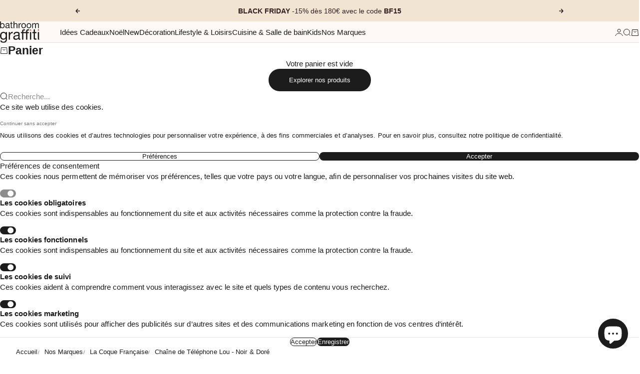

--- FILE ---
content_type: text/html; charset=utf-8
request_url: https://bathroomgraffiti.com/products/chaine-de-telephone-bijou-lou-noir-dore
body_size: 40301
content:
<!doctype html>

<html lang="fr" dir="ltr">
  <head>
    <meta charset="utf-8">
    <meta
      name="viewport"
      content="width=device-width, initial-scale=1.0, height=device-height, minimum-scale=1.0, maximum-scale=5.0"
    >

    <title>
      Chaîne de Téléphone - Lou - Noir &amp; Doré - La Coque Française
    </title><meta name="description" content="L’accessoire incontournable ! Plus besoin de chercher votre téléphone au fond du sac ou sur votre bureau, il vous suit de partout. Parfait pour avoir les mains libres tout en faisant autres choses."><link rel="canonical" href="https://bathroomgraffiti.com/products/chaine-de-telephone-bijou-lou-noir-dore"><link rel="shortcut icon" href="//bathroomgraffiti.com/cdn/shop/files/favicon3.png?v=1620030795&width=96">
      <link rel="apple-touch-icon" href="//bathroomgraffiti.com/cdn/shop/files/favicon3.png?v=1620030795&width=180"><meta property="og:type" content="product">
  <meta property="og:title" content="Chaîne de Téléphone Lou - Noir &amp; Doré">
  <meta property="product:price:amount" content="54,90">
  <meta property="product:price:currency" content="EUR">
  <meta property="product:availability" content="in stock"><meta property="og:image" content="http://bathroomgraffiti.com/cdn/shop/files/ChainedeTelephoneBijou-Lounoir_dore.webp?v=1737020863&width=2048">
  <meta property="og:image:secure_url" content="https://bathroomgraffiti.com/cdn/shop/files/ChainedeTelephoneBijou-Lounoir_dore.webp?v=1737020863&width=2048">
  <meta property="og:image:width" content="1080">
  <meta property="og:image:height" content="1080"><meta property="og:description" content="L’accessoire incontournable ! Plus besoin de chercher votre téléphone au fond du sac ou sur votre bureau, il vous suit de partout. Parfait pour avoir les mains libres tout en faisant autres choses."><meta property="og:url" content="https://bathroomgraffiti.com/products/chaine-de-telephone-bijou-lou-noir-dore">
<meta property="og:site_name" content="Bathroom Graffiti"><meta name="twitter:card" content="summary"><meta name="twitter:title" content="Chaîne de Téléphone Lou - Noir &amp; Doré">
  <meta name="twitter:description" content="Plus besoin de chercher votre téléphone au fond du sac ou sur votre bureau, il vous suit partout. Parfait pour avoir les mains libres tout en faisant autre chose. Tellement pratique, cette chaîne protégera votre téléphone contre les salissures, les rayures et les chocs.
Le cordon réglable permet de suspendre parfaitement votre téléphone sur le côté ou autour de votre cou à la taille souhaitée. Vous pouvez retirer le cordon à tout moment et le changer au grès de vos tenues ou vos envies.
La chaîne est livrée dans un pochon en coton réutilisable.
La coque est à acheter séparément.


Longueur chaine : 120 cm

Matériau : métal
"><meta name="twitter:image" content="https://bathroomgraffiti.com/cdn/shop/files/ChainedeTelephoneBijou-Lounoir_dore.webp?crop=center&height=1200&v=1737020863&width=1200">
  <meta name="twitter:image:alt" content=""><script async crossorigin fetchpriority="high" src="/cdn/shopifycloud/importmap-polyfill/es-modules-shim.2.4.0.js"></script>
<script type="application/ld+json">{"@context":"http:\/\/schema.org\/","@id":"\/products\/chaine-de-telephone-bijou-lou-noir-dore#product","@type":"Product","brand":{"@type":"Brand","name":"LA COQUE FRANÇAISE"},"category":"Accessoires pour téléphones portables et smartphones","description":"Plus besoin de chercher votre téléphone au fond du sac ou sur votre bureau, il vous suit partout. Parfait pour avoir les mains libres tout en faisant autre chose. Tellement pratique, cette chaîne protégera votre téléphone contre les salissures, les rayures et les chocs.\nLe cordon réglable permet de suspendre parfaitement votre téléphone sur le côté ou autour de votre cou à la taille souhaitée. Vous pouvez retirer le cordon à tout moment et le changer au grès de vos tenues ou vos envies.\nLa chaîne est livrée dans un pochon en coton réutilisable.\nLa coque est à acheter séparément.\n\n\nLongueur chaine : 120 cm\n\nMatériau : métal\n","gtin":"3616720560525","image":"https:\/\/bathroomgraffiti.com\/cdn\/shop\/files\/ChainedeTelephoneBijou-Lounoir_dore.webp?v=1737020863\u0026width=1920","name":"Chaîne de Téléphone Lou - Noir \u0026 Doré","offers":{"@id":"\/products\/chaine-de-telephone-bijou-lou-noir-dore?variant=43335371129063#offer","@type":"Offer","availability":"http:\/\/schema.org\/InStock","price":"54.90","priceCurrency":"EUR","url":"https:\/\/bathroomgraffiti.com\/products\/chaine-de-telephone-bijou-lou-noir-dore?variant=43335371129063"},"sku":"29668","url":"https:\/\/bathroomgraffiti.com\/products\/chaine-de-telephone-bijou-lou-noir-dore"}</script><script type="application/ld+json">
  {
    "@context": "https://schema.org",
    "@type": "BreadcrumbList",
    "itemListElement": [{
        "@type": "ListItem",
        "position": 1,
        "name": "Accueil",
        "item": "https://bathroomgraffiti.com"
      },{
            "@type": "ListItem",
            "position": 2,
            "name": "Chaîne de Téléphone Lou - Noir \u0026 Doré",
            "item": "https://bathroomgraffiti.com/products/chaine-de-telephone-bijou-lou-noir-dore"
          }]
  }
</script><style>:root {
    /* Container */
    --container-max-width: 100%;
    --container-gutter: 1rem;
    --container-gutter-mobile: 1rem;
    --distance-to-bleed-container: max(var(--container-gutter), 50% - var(--container-max-width) / 2);

    --container-xs: 26.5rem;
    --container-sm: 36rem;
    --container-md: 48rem;
    --container-lg: 60rem;
    --container-xl: 68rem;
    --container-2xl: 78rem;


    /* Spacing */
    --spacing: 0.25rem;
    --section-vertical-spacing: 2.5rem;
    --section-stack-row-gap: 2rem;
    --section-boxed-spacing: var(--container-gutter);

    /* Form settings */
    --form-gap: 1rem; /* Gap between fieldset and submit button */
    --fieldset-gap: 0.5rem; /* Gap between each form input within a fieldset */
    --form-control-gap: 0.5rem; /* Gap between input and label (ignored for floating label) */
    --checkbox-control-gap: 0.75rem; /* Horizontal gap between checkbox and its associated label */
    --input-padding-block: 0.65rem; /* Vertical padding for input, textarea and native select */
    --input-padding-inline: 1rem; /* Horizontal padding for input, textarea and native select */
    --checkbox-size: 0.875rem; /* Size (width and height) for checkbox */

    /* Product listing gaps */
    --product-list-column-gap: 0.5rem;
    
--product-list-row-gap: 2rem;/* Other sizes */
    --header-group-height: calc(var(--announcement-bar-height, 0px) + var(--countdown-condensed-height, 0px) + var(--header-height, 0px));
    --sticky-area-height: calc(var(--announcement-bar-is-sticky, 0) * var(--announcement-bar-height, 0px) + var(--header-is-sticky, 0) * var(--header-height, 0px));
    --sticky-offset: calc(var(--announcement-bar-is-sticky, 0) * var(--announcement-bar-height, 0px) + var(--header-is-sticky, 0) * var(--header-is-visible, 1) * var(--header-height, 0px));

    /**
     * ---------------------------------------------------------------------
     * TYPOGRAPHY
     * ---------------------------------------------------------------------
     */

    /* Font properties */
    --subheading-font-family: Helvetica, Arial, sans-serif;
    --subheading-font-weight: 400;
    --subheading-font-style: normal;
    --subheading-font-size: 0.875rem;
    --subheading-text-transform: none;
    --subheading-letter-spacing: 0.0em;
    --heading-font-family: Helvetica, Arial, sans-serif;
    --heading-font-weight: 400;
    --heading-font-style: normal;
    --heading-text-transform: none;
    --heading-letter-spacing: -0.005em;
    --heading-line-height: 1;
    --heading-italic-font-family: , ;
    --heading-italic-font-weight: ;
    --heading-italic-font-size-multiplier: %;
    --text-font-family: Helvetica, Arial, sans-serif;
    --text-font-weight: 400;
    --text-font-style: normal;
    --text-transform: normal;
    --text-letter-spacing: 0.005em;
    --text-line-height: 1.4;
    --text-font-medium-weight: 500;
    --text-font-bold-weight: 700;
    --button-font: var(--heading-font-style) 500 var(--button-font-size) / normal var(--heading-font-family);
    --button-text-transform: none;
    --button-letter-spacing: 0.0em;

    /* Font sizes */--text-heading-size-factor: 0.5;
    --text-h1: max(2.5rem, clamp(3rem, 2.3325rem + 2.8479vw, 5.75rem) * var(--text-heading-size-factor));
    --text-h2: max(2rem, clamp(2.5rem, 1.9539rem + 2.3301vw, 4.75rem) * var(--text-heading-size-factor));
    --text-h3: max(1.75rem, clamp(2rem, 1.6359rem + 1.5534vw, 3.5rem) * var(--text-heading-size-factor));
    --text-h4: max(1.5rem, clamp(1.75rem, 1.4466rem + 1.2945vw, 3rem) * var(--text-heading-size-factor));
    --text-h5: max(1.25rem, clamp(1.375rem, 1.2233rem + 0.6472vw, 2rem) * var(--text-heading-size-factor));
    --text-h6: max(1rem, clamp(1.1875rem, 1.1117rem + 0.3236vw, 1.5rem) * var(--text-heading-size-factor));
    --text-h7: max(0.75rem, clamp(1rem, 0.9545rem + 0.1942vw, 1.1875rem) * var(--text-heading-size-factor));
    --text-xs: 0.6875rem;
    --text-sm: 0.75rem;
    --text-base: 0.875rem;
    --text-lg: 1.0625rem;
    --button-font-size: 0.75rem;

    /* Rounded variables (used for border radius) */
    --subheading-border-radius: 0.0rem;
    --button-border-radius: 2.0rem;
    --input-border-radius: 0.5rem;

    /* Product card variables */
    --product-card-row-count: 2;

    /**
     * ---------------------------------------------------------------------
     * OTHER
     * ---------------------------------------------------------------------
     */

    --icon-stroke-width: 1px;
    --quotation-mark-svg: url('data:image/svg+xml,<svg xmlns="http://www.w3.org/2000/svg" focusable="false" width="62" fill="none" viewBox="0 0 62 57"><path fill="%23000" d="M.79 31.904 11.924.816h12.296l-8.12 31.088h7.888V56.96H.79V31.904Zm37.351 0L49.277.816h12.064l-8.12 31.088h7.888V56.96H38.141V31.904Z" /></svg>');
  }:root {
    --font-weight-bold: 700;

    --radius-full: 9999px;
    --radius-xs: 0.125rem;
    --radius-sm: 0.25rem;
    --radius-lg: 0.5rem;
    --radius-xl: 0.75rem;
    --radius-2xl: 1.0rem;

    --default-background: 255 255 255;

  }

  @media screen and (min-width: 700px) {
    :root {
      --text-xs: 0.6875rem;
      --text-sm: 0.8125rem;
      --text-base: 0.9375rem;
      --text-lg: 1.125rem;
      --subheading-font-size: 0.9375rem;

      /* Spacing */
      --container-gutter: 2rem;

      /* Form settings */
      --form-gap: 1.25rem; /* Gap between fieldset and submit button */
      --fieldset-gap: 0.75rem; /* Gap between each form input within a fieldset */
      --input-padding-block: 0.75rem; /* Vertical padding for input, textarea and native select */

      /* Font sizes */
      --button-font-size: 0.8125rem;

      /* Product listing gaps */--product-list-column-gap: 1.75rem;
        --product-list-row-gap: 3rem;}
  }

  @media screen and (min-width: 1000px) {
    :root {
      /* Spacing settings */
      --section-vertical-spacing: 3.5rem;
      --section-stack-row-gap: 3rem;
    }
  }

  @media screen and (min-width: 1399px) {
    :root {
      /* Spacing settings */
      --section-vertical-spacing: 4.5rem;
      --container-gutter: 3rem;
    }
  }

  /**
   * ---------------------------------------------------------------------
   * COLORS
   * ---------------------------------------------------------------------
   */

  :root {--page-overlay: 0 0 0 / 0.4;
    --dialog-backdrop-blur: 2px;

    /* Status colors */
    --success-background: 227 240 232;
    --success-text: 22 131 66;
    --warning-background: 253 241 224;
    --warning-text: 237 138 0;
    --error-background: 251 224 224;
    --error-text: 224 0 0;

    /* Product colors */
    --on-sale-text: 250 63 63;
    --on-sale-badge-background: 250 63 63;
    --on-sale-badge-text: 255 255 255;
    --sold-out-badge-background: 28 28 28;
    --sold-out-badge-text: 255 255 255;
    --custom-badge-background: 28 28 28;
    --custom-badge-text: 255 255 255;
    --star-color: 246 164 41;
  }.color-scheme--scheme-1 {
      --accent: 28 28 28;
      --background: 254 249 246;
      --background-gradient: ;
      --background-secondary: 255 255 255;
      --has-transparent-background: 0;
      --has-filled-background: 1;
      --text-color: 28 28 28;--border-color: 231 227 224;/* Button colors */
      --button-background-primary: 28 28 28;
      --button-text-primary: 255 255 255;

      /* Form inputs */
      --input-background: 255 255 255;
      --input-text-color: 28 28 28;
      --input-text-transform: none;
    }.color-scheme--scheme-2 {
      --accent: 28 28 28;
      --background: 255 255 255;
      --background-gradient: ;
      --background-secondary: 254 249 246;
      --has-transparent-background: 0;
      --has-filled-background: 1;
      --text-color: 28 28 28;--border-color: 232 232 232;/* Button colors */
      --button-background-primary: 28 28 28;
      --button-text-primary: 255 255 255;

      /* Form inputs */
      --input-background: 255 255 255;
      --input-text-color: 28 28 28;
      --input-text-transform: none;
    }.color-scheme--scheme-3 {
      --accent: 255 255 255;
      --background: 0 0 0 / 0;
      --background-gradient: ;
      --background-secondary: 240 240 240;
      --has-transparent-background: 1;
      --has-filled-background: 0;
      --text-color: 255 255 255;--border-color: 255 255 255 / 0.6;/* Button colors */
      --button-background-primary: 255 255 255;
      --button-text-primary: 8 9 18;

      /* Form inputs */
      --input-background: 255 255 255;
      --input-text-color: 3 3 5;
      --input-text-transform: none;
    }.color-scheme--scheme-4 {
      --accent: 255 255 255;
      --background: 28 28 28;
      --background-gradient: ;
      --background-secondary: 255 255 255;
      --has-transparent-background: 0;
      --has-filled-background: 1;
      --text-color: 255 255 255;--border-color: 51 51 51;/* Button colors */
      --button-background-primary: 255 255 255;
      --button-text-primary: 28 28 28;

      /* Form inputs */
      --input-background: 28 28 28;
      --input-text-color: 255 255 255;
      --input-text-transform: none;
    }.color-scheme--scheme-5 {
      --accent: 50 30 30;
      --background: 241 228 211;
      --background-gradient: ;
      --background-secondary: 255 255 255;
      --has-transparent-background: 0;
      --has-filled-background: 1;
      --text-color: 50 30 30;--border-color: 222 208 193;/* Button colors */
      --button-background-primary: 50 30 30;
      --button-text-primary: 255 255 255;

      /* Form inputs */
      --input-background: 255 255 255;
      --input-text-color: 50 30 30;
      --input-text-transform: none;
    }.color-scheme--scheme-6 {
      --accent: 255 255 255;
      --background: 82 87 46;
      --background-gradient: ;
      --background-secondary: 255 255 255;
      --has-transparent-background: 0;
      --has-filled-background: 1;
      --text-color: 255 255 255;--border-color: 99 104 67;/* Button colors */
      --button-background-primary: 255 255 255;
      --button-text-primary: 82 87 46;

      /* Form inputs */
      --input-background: 255 255 255;
      --input-text-color: 82 87 46;
      --input-text-transform: none;
    }.color-scheme--scheme-7 {
      --accent: 255 255 255;
      --background: 0 0 0;
      --background-gradient: ;
      --background-secondary: 0 0 0;
      --has-transparent-background: 0;
      --has-filled-background: 1;
      --text-color: 255 255 255;--border-color: 26 26 26;/* Button colors */
      --button-background-primary: 255 255 255;
      --button-text-primary: 0 0 0;

      /* Form inputs */
      --input-background: 0 0 0;
      --input-text-color: 255 255 255;
      --input-text-transform: none;
    }.color-scheme--scheme-1caed160-9214-4b0e-b4a2-1f0475d4a50a {
      --accent: 28 28 28;
      --background: 253 236 237;
      --background-gradient: ;
      --background-secondary: 96 80 220;
      --has-transparent-background: 0;
      --has-filled-background: 1;
      --text-color: 28 28 28;--border-color: 231 215 216;/* Button colors */
      --button-background-primary: 28 28 28;
      --button-text-primary: 255 255 255;

      /* Form inputs */
      --input-background: 255 255 255;
      --input-text-color: 28 28 28;
      --input-text-transform: none;
    }.color-scheme--scheme-3933477c-2838-4c3e-975e-aebba609f1fd {
      --accent: 28 28 28;
      --background: 242 212 214;
      --background-gradient: ;
      --background-secondary: 96 80 220;
      --has-transparent-background: 0;
      --has-filled-background: 1;
      --text-color: 0 0 0;--border-color: 218 191 193;/* Button colors */
      --button-background-primary: 28 28 28;
      --button-text-primary: 255 255 255;

      /* Form inputs */
      --input-background: 255 255 255;
      --input-text-color: 28 28 28;
      --input-text-transform: none;
    }</style>
<script>
  // This allows to expose several variables to the global scope, to be used in scripts
  window.themeVariables = {
    settings: {
      pageType: "product",
      moneyFormat: "{{amount_with_comma_separator}}€",
      moneyWithCurrencyFormat: "{{amount_with_comma_separator}}€ EUR",
      currencyCodeEnabled: false,
      cartType: "drawer",staggerProducts: true
    },

    strings: {
      addedToCart: "{{product_title}} a été ajouté au panier",
      closeGallery: "Fermer la galerie",
      zoomGallery: "Zoomer sur l\u0026#39;image",
      errorGallery: "L\u0026#39;image ne peut pas etre chargée",
      shippingEstimatorNoResults: "Nous ne livrons pas à votre ville.",
      shippingEstimatorOneResult: "Il y a un résultat pour votre ville :",
      shippingEstimatorMultipleResults: "Il y a plusieurs résultats pour votre ville :",
      shippingEstimatorError: "Impossible d\u0026#39;estimer les frais de livraison :",
      next: "Suivant",
      previous: "Précédent"
    },

    mediaQueries: {
      'sm': 'screen and (min-width: 700px)',
      'md': 'screen and (min-width: 1000px)',
      'lg': 'screen and (min-width: 1150px)',
      'xl': 'screen and (min-width: 1400px)',
      '2xl': 'screen and (min-width: 1600px)',
      'max-sm': 'screen and (max-width: 699px)',
      'max-md': 'screen and (max-width: 999px)',
      'max-lg': 'screen and (max-width: 1149px)',
      'max-xl': 'screen and (max-width: 1399px)',
      'max-2xl': 'screen and (max-width: 1599px)',
      'motion-safe': '(prefers-reduced-motion: no-preference)',
      'motion-reduce': '(prefers-reduced-motion: reduce)',
      'supports-hover': 'screen and (pointer: fine)',
      'supports-touch': 'screen and (pointer: coarse)'
    }
  };</script><script type="importmap">
      {
        "imports": {
          "vendor": "//bathroomgraffiti.com/cdn/shop/t/24/assets/vendor.min.js?v=149317703429685268631748959777",
          "theme": "//bathroomgraffiti.com/cdn/shop/t/24/assets/main.min.js?v=66675492913125942411752149979",
          "photoswipe": "//bathroomgraffiti.com/cdn/shop/t/24/assets/photoswipe.min.js?v=13374349288281597431748959784"
        }
      }
    </script>

    <script type="module" src="//bathroomgraffiti.com/cdn/shop/t/24/assets/vendor.min.js?v=149317703429685268631748959777"></script>
    <script type="module" src="//bathroomgraffiti.com/cdn/shop/t/24/assets/main.min.js?v=66675492913125942411752149979"></script>

    

    <script>window.performance && window.performance.mark && window.performance.mark('shopify.content_for_header.start');</script><meta name="google-site-verification" content="UCerxTn6dUHqGak6E7Q5urIrNRbICzxkpjU2CgDTI48">
<meta id="shopify-digital-wallet" name="shopify-digital-wallet" content="/53676638396/digital_wallets/dialog">
<meta name="shopify-checkout-api-token" content="bcfd7a6ba9941770e35a9387d9b53ee9">
<meta id="in-context-paypal-metadata" data-shop-id="53676638396" data-venmo-supported="false" data-environment="production" data-locale="fr_FR" data-paypal-v4="true" data-currency="EUR">
<link rel="alternate" type="application/json+oembed" href="https://bathroomgraffiti.com/products/chaine-de-telephone-bijou-lou-noir-dore.oembed">
<script async="async" src="/checkouts/internal/preloads.js?locale=fr-FR"></script>
<link rel="preconnect" href="https://shop.app" crossorigin="anonymous">
<script async="async" src="https://shop.app/checkouts/internal/preloads.js?locale=fr-FR&shop_id=53676638396" crossorigin="anonymous"></script>
<script id="apple-pay-shop-capabilities" type="application/json">{"shopId":53676638396,"countryCode":"FR","currencyCode":"EUR","merchantCapabilities":["supports3DS"],"merchantId":"gid:\/\/shopify\/Shop\/53676638396","merchantName":"Bathroom Graffiti","requiredBillingContactFields":["postalAddress","email","phone"],"requiredShippingContactFields":["postalAddress","email","phone"],"shippingType":"shipping","supportedNetworks":["visa","masterCard","amex","maestro"],"total":{"type":"pending","label":"Bathroom Graffiti","amount":"1.00"},"shopifyPaymentsEnabled":true,"supportsSubscriptions":true}</script>
<script id="shopify-features" type="application/json">{"accessToken":"bcfd7a6ba9941770e35a9387d9b53ee9","betas":["rich-media-storefront-analytics"],"domain":"bathroomgraffiti.com","predictiveSearch":true,"shopId":53676638396,"locale":"fr"}</script>
<script>var Shopify = Shopify || {};
Shopify.shop = "bathroomgraffiti-test.myshopify.com";
Shopify.locale = "fr";
Shopify.currency = {"active":"EUR","rate":"1.0"};
Shopify.country = "FR";
Shopify.theme = {"name":"bathroom_graffiti\/main","id":182425682262,"schema_name":"bathroom_graffiti","schema_version":"0.0.0","theme_store_id":null,"role":"main"};
Shopify.theme.handle = "null";
Shopify.theme.style = {"id":null,"handle":null};
Shopify.cdnHost = "bathroomgraffiti.com/cdn";
Shopify.routes = Shopify.routes || {};
Shopify.routes.root = "/";</script>
<script type="module">!function(o){(o.Shopify=o.Shopify||{}).modules=!0}(window);</script>
<script>!function(o){function n(){var o=[];function n(){o.push(Array.prototype.slice.apply(arguments))}return n.q=o,n}var t=o.Shopify=o.Shopify||{};t.loadFeatures=n(),t.autoloadFeatures=n()}(window);</script>
<script>
  window.ShopifyPay = window.ShopifyPay || {};
  window.ShopifyPay.apiHost = "shop.app\/pay";
  window.ShopifyPay.redirectState = null;
</script>
<script id="shop-js-analytics" type="application/json">{"pageType":"product"}</script>
<script defer="defer" async type="module" src="//bathroomgraffiti.com/cdn/shopifycloud/shop-js/modules/v2/client.init-shop-cart-sync_ChgkhDwU.fr.esm.js"></script>
<script defer="defer" async type="module" src="//bathroomgraffiti.com/cdn/shopifycloud/shop-js/modules/v2/chunk.common_BJcqwDuF.esm.js"></script>
<script type="module">
  await import("//bathroomgraffiti.com/cdn/shopifycloud/shop-js/modules/v2/client.init-shop-cart-sync_ChgkhDwU.fr.esm.js");
await import("//bathroomgraffiti.com/cdn/shopifycloud/shop-js/modules/v2/chunk.common_BJcqwDuF.esm.js");

  window.Shopify.SignInWithShop?.initShopCartSync?.({"fedCMEnabled":true,"windoidEnabled":true});

</script>
<script>
  window.Shopify = window.Shopify || {};
  if (!window.Shopify.featureAssets) window.Shopify.featureAssets = {};
  window.Shopify.featureAssets['shop-js'] = {"shop-cart-sync":["modules/v2/client.shop-cart-sync_D4o_5Ov_.fr.esm.js","modules/v2/chunk.common_BJcqwDuF.esm.js"],"init-fed-cm":["modules/v2/client.init-fed-cm_BPY0MiuD.fr.esm.js","modules/v2/chunk.common_BJcqwDuF.esm.js"],"init-shop-email-lookup-coordinator":["modules/v2/client.init-shop-email-lookup-coordinator_CDHycKYk.fr.esm.js","modules/v2/chunk.common_BJcqwDuF.esm.js"],"shop-cash-offers":["modules/v2/client.shop-cash-offers_NQsrJJFl.fr.esm.js","modules/v2/chunk.common_BJcqwDuF.esm.js","modules/v2/chunk.modal_Cjxu_1fo.esm.js"],"init-shop-cart-sync":["modules/v2/client.init-shop-cart-sync_ChgkhDwU.fr.esm.js","modules/v2/chunk.common_BJcqwDuF.esm.js"],"init-windoid":["modules/v2/client.init-windoid_Cm8_3XkW.fr.esm.js","modules/v2/chunk.common_BJcqwDuF.esm.js"],"shop-toast-manager":["modules/v2/client.shop-toast-manager_PCb2cpdP.fr.esm.js","modules/v2/chunk.common_BJcqwDuF.esm.js"],"pay-button":["modules/v2/client.pay-button_4LiCA2qV.fr.esm.js","modules/v2/chunk.common_BJcqwDuF.esm.js"],"shop-button":["modules/v2/client.shop-button_GeIwBG5B.fr.esm.js","modules/v2/chunk.common_BJcqwDuF.esm.js"],"shop-login-button":["modules/v2/client.shop-login-button_CUrU_OLp.fr.esm.js","modules/v2/chunk.common_BJcqwDuF.esm.js","modules/v2/chunk.modal_Cjxu_1fo.esm.js"],"avatar":["modules/v2/client.avatar_BTnouDA3.fr.esm.js"],"shop-follow-button":["modules/v2/client.shop-follow-button_su6NTC-j.fr.esm.js","modules/v2/chunk.common_BJcqwDuF.esm.js","modules/v2/chunk.modal_Cjxu_1fo.esm.js"],"init-customer-accounts-sign-up":["modules/v2/client.init-customer-accounts-sign-up_DcRbvCo_.fr.esm.js","modules/v2/client.shop-login-button_CUrU_OLp.fr.esm.js","modules/v2/chunk.common_BJcqwDuF.esm.js","modules/v2/chunk.modal_Cjxu_1fo.esm.js"],"init-shop-for-new-customer-accounts":["modules/v2/client.init-shop-for-new-customer-accounts_B_arnwTM.fr.esm.js","modules/v2/client.shop-login-button_CUrU_OLp.fr.esm.js","modules/v2/chunk.common_BJcqwDuF.esm.js","modules/v2/chunk.modal_Cjxu_1fo.esm.js"],"init-customer-accounts":["modules/v2/client.init-customer-accounts_DeviBYnH.fr.esm.js","modules/v2/client.shop-login-button_CUrU_OLp.fr.esm.js","modules/v2/chunk.common_BJcqwDuF.esm.js","modules/v2/chunk.modal_Cjxu_1fo.esm.js"],"checkout-modal":["modules/v2/client.checkout-modal_CLohB8EO.fr.esm.js","modules/v2/chunk.common_BJcqwDuF.esm.js","modules/v2/chunk.modal_Cjxu_1fo.esm.js"],"lead-capture":["modules/v2/client.lead-capture_CsJGJY_m.fr.esm.js","modules/v2/chunk.common_BJcqwDuF.esm.js","modules/v2/chunk.modal_Cjxu_1fo.esm.js"],"shop-login":["modules/v2/client.shop-login_gLzDdfIx.fr.esm.js","modules/v2/chunk.common_BJcqwDuF.esm.js","modules/v2/chunk.modal_Cjxu_1fo.esm.js"],"payment-terms":["modules/v2/client.payment-terms_DZ7f6SjO.fr.esm.js","modules/v2/chunk.common_BJcqwDuF.esm.js","modules/v2/chunk.modal_Cjxu_1fo.esm.js"]};
</script>
<script>(function() {
  var isLoaded = false;
  function asyncLoad() {
    if (isLoaded) return;
    isLoaded = true;
    var urls = ["https:\/\/img0.socialshopwave.com\/ssw-empty.js?shop=bathroomgraffiti-test.myshopify.com","https:\/\/maps.boxtal.com\/api\/v2\/maps-shopify\/script.js?shopId=81989\u0026shop=bathroomgraffiti-test.myshopify.com","https:\/\/maps.boxtal.com\/api\/v2\/maps-shopify\/script.js?shopId=81989\u0026shop=bathroomgraffiti-test.myshopify.com","https:\/\/maps.boxtal.com\/api\/v2\/maps-shopify\/script.js?shopId=81989\u0026shop=bathroomgraffiti-test.myshopify.com","https:\/\/maps.boxtal.com\/api\/v2\/maps-shopify\/script.js?shopId=81989\u0026shop=bathroomgraffiti-test.myshopify.com","https:\/\/maps.boxtal.com\/api\/v2\/maps-shopify\/script.js?shopId=81989\u0026shop=bathroomgraffiti-test.myshopify.com","https:\/\/maps.boxtal.com\/api\/v2\/maps-shopify\/script.js?shopId=81989\u0026shop=bathroomgraffiti-test.myshopify.com","https:\/\/maps.boxtal.com\/api\/v2\/maps-shopify\/script.js?shopId=81989\u0026shop=bathroomgraffiti-test.myshopify.com","https:\/\/maps.boxtal.com\/api\/v2\/maps-shopify\/script.js?shopId=81989\u0026shop=bathroomgraffiti-test.myshopify.com","https:\/\/maps.boxtal.com\/api\/v2\/maps-shopify\/script.js?shopId=81989\u0026shop=bathroomgraffiti-test.myshopify.com","https:\/\/maps.boxtal.com\/api\/v2\/maps-shopify\/script.js?shopId=81989\u0026shop=bathroomgraffiti-test.myshopify.com","https:\/\/maps.boxtal.com\/api\/v2\/maps-shopify\/script.js?shopId=81989\u0026shop=bathroomgraffiti-test.myshopify.com","https:\/\/maps.boxtal.com\/api\/v2\/maps-shopify\/script.js?shopId=81989\u0026shop=bathroomgraffiti-test.myshopify.com","https:\/\/maps.boxtal.com\/api\/v2\/maps-shopify\/script.js?shopId=81989\u0026shop=bathroomgraffiti-test.myshopify.com","https:\/\/maps.boxtal.com\/api\/v2\/maps-shopify\/script.js?shopId=81989\u0026shop=bathroomgraffiti-test.myshopify.com","https:\/\/maps.boxtal.com\/api\/v2\/maps-shopify\/script.js?shopId=81989\u0026shop=bathroomgraffiti-test.myshopify.com","https:\/\/maps.boxtal.com\/api\/v2\/maps-shopify\/script.js?shopId=81989\u0026shop=bathroomgraffiti-test.myshopify.com","https:\/\/maps.boxtal.com\/api\/v2\/maps-shopify\/script.js?shopId=81989\u0026shop=bathroomgraffiti-test.myshopify.com","https:\/\/maps.boxtal.com\/api\/v2\/maps-shopify\/script.js?shopId=81989\u0026shop=bathroomgraffiti-test.myshopify.com","https:\/\/maps.boxtal.com\/api\/v2\/maps-shopify\/script.js?shopId=81989\u0026shop=bathroomgraffiti-test.myshopify.com","https:\/\/maps.boxtal.com\/api\/v2\/maps-shopify\/script.js?shopId=81989\u0026shop=bathroomgraffiti-test.myshopify.com","https:\/\/maps.boxtal.com\/api\/v2\/maps-shopify\/script.js?shopId=81989\u0026shop=bathroomgraffiti-test.myshopify.com","https:\/\/maps.boxtal.com\/api\/v2\/maps-shopify\/script.js?shopId=81989\u0026shop=bathroomgraffiti-test.myshopify.com","https:\/\/maps.boxtal.com\/api\/v2\/maps-shopify\/script.js?shopId=81989\u0026shop=bathroomgraffiti-test.myshopify.com","https:\/\/maps.boxtal.com\/api\/v2\/maps-shopify\/script.js?shopId=81989\u0026shop=bathroomgraffiti-test.myshopify.com","https:\/\/maps.boxtal.com\/api\/v2\/maps-shopify\/script.js?shopId=81989\u0026shop=bathroomgraffiti-test.myshopify.com","https:\/\/maps.boxtal.com\/api\/v2\/maps-shopify\/script.js?shopId=81989\u0026shop=bathroomgraffiti-test.myshopify.com","https:\/\/maps.boxtal.com\/api\/v2\/maps-shopify\/script.js?shopId=81989\u0026shop=bathroomgraffiti-test.myshopify.com","https:\/\/maps.boxtal.com\/api\/v2\/maps-shopify\/script.js?shopId=81989\u0026shop=bathroomgraffiti-test.myshopify.com","https:\/\/maps.boxtal.com\/api\/v2\/maps-shopify\/script.js?shopId=81989\u0026shop=bathroomgraffiti-test.myshopify.com","https:\/\/maps.boxtal.com\/api\/v2\/maps-shopify\/script.js?shopId=81989\u0026shop=bathroomgraffiti-test.myshopify.com","https:\/\/maps.boxtal.com\/api\/v2\/maps-shopify\/script.js?shopId=81989\u0026shop=bathroomgraffiti-test.myshopify.com","https:\/\/maps.boxtal.com\/api\/v2\/maps-shopify\/script.js?shop=bathroomgraffiti-test.myshopify.com","https:\/\/maps.boxtal.com\/api\/v2\/maps-shopify\/script.js?shop=bathroomgraffiti-test.myshopify.com","https:\/\/maps.boxtal.com\/api\/v2\/maps-shopify\/script.js?shop=bathroomgraffiti-test.myshopify.com","https:\/\/cdn.nfcube.com\/instafeed-227e4608518a48ee2d1f8997625bb47b.js?shop=bathroomgraffiti-test.myshopify.com"];
    for (var i = 0; i < urls.length; i++) {
      var s = document.createElement('script');
      s.type = 'text/javascript';
      s.async = true;
      s.src = urls[i];
      var x = document.getElementsByTagName('script')[0];
      x.parentNode.insertBefore(s, x);
    }
  };
  if(window.attachEvent) {
    window.attachEvent('onload', asyncLoad);
  } else {
    window.addEventListener('load', asyncLoad, false);
  }
})();</script>
<script id="__st">var __st={"a":53676638396,"offset":3600,"reqid":"ae36b3c7-2ce3-4e60-aa0c-5e917fbfe83a-1764116284","pageurl":"bathroomgraffiti.com\/products\/chaine-de-telephone-bijou-lou-noir-dore","u":"2ae06d316f76","p":"product","rtyp":"product","rid":7840781992167};</script>
<script>window.ShopifyPaypalV4VisibilityTracking = true;</script>
<script id="captcha-bootstrap">!function(){'use strict';const t='contact',e='account',n='new_comment',o=[[t,t],['blogs',n],['comments',n],[t,'customer']],c=[[e,'customer_login'],[e,'guest_login'],[e,'recover_customer_password'],[e,'create_customer']],r=t=>t.map((([t,e])=>`form[action*='/${t}']:not([data-nocaptcha='true']) input[name='form_type'][value='${e}']`)).join(','),a=t=>()=>t?[...document.querySelectorAll(t)].map((t=>t.form)):[];function s(){const t=[...o],e=r(t);return a(e)}const i='password',u='form_key',d=['recaptcha-v3-token','g-recaptcha-response','h-captcha-response',i],f=()=>{try{return window.sessionStorage}catch{return}},m='__shopify_v',_=t=>t.elements[u];function p(t,e,n=!1){try{const o=window.sessionStorage,c=JSON.parse(o.getItem(e)),{data:r}=function(t){const{data:e,action:n}=t;return t[m]||n?{data:e,action:n}:{data:t,action:n}}(c);for(const[e,n]of Object.entries(r))t.elements[e]&&(t.elements[e].value=n);n&&o.removeItem(e)}catch(o){console.error('form repopulation failed',{error:o})}}const l='form_type',E='cptcha';function T(t){t.dataset[E]=!0}const w=window,h=w.document,L='Shopify',v='ce_forms',y='captcha';let A=!1;((t,e)=>{const n=(g='f06e6c50-85a8-45c8-87d0-21a2b65856fe',I='https://cdn.shopify.com/shopifycloud/storefront-forms-hcaptcha/ce_storefront_forms_captcha_hcaptcha.v1.5.2.iife.js',D={infoText:'Protégé par hCaptcha',privacyText:'Confidentialité',termsText:'Conditions'},(t,e,n)=>{const o=w[L][v],c=o.bindForm;if(c)return c(t,g,e,D).then(n);var r;o.q.push([[t,g,e,D],n]),r=I,A||(h.body.append(Object.assign(h.createElement('script'),{id:'captcha-provider',async:!0,src:r})),A=!0)});var g,I,D;w[L]=w[L]||{},w[L][v]=w[L][v]||{},w[L][v].q=[],w[L][y]=w[L][y]||{},w[L][y].protect=function(t,e){n(t,void 0,e),T(t)},Object.freeze(w[L][y]),function(t,e,n,w,h,L){const[v,y,A,g]=function(t,e,n){const i=e?o:[],u=t?c:[],d=[...i,...u],f=r(d),m=r(i),_=r(d.filter((([t,e])=>n.includes(e))));return[a(f),a(m),a(_),s()]}(w,h,L),I=t=>{const e=t.target;return e instanceof HTMLFormElement?e:e&&e.form},D=t=>v().includes(t);t.addEventListener('submit',(t=>{const e=I(t);if(!e)return;const n=D(e)&&!e.dataset.hcaptchaBound&&!e.dataset.recaptchaBound,o=_(e),c=g().includes(e)&&(!o||!o.value);(n||c)&&t.preventDefault(),c&&!n&&(function(t){try{if(!f())return;!function(t){const e=f();if(!e)return;const n=_(t);if(!n)return;const o=n.value;o&&e.removeItem(o)}(t);const e=Array.from(Array(32),(()=>Math.random().toString(36)[2])).join('');!function(t,e){_(t)||t.append(Object.assign(document.createElement('input'),{type:'hidden',name:u})),t.elements[u].value=e}(t,e),function(t,e){const n=f();if(!n)return;const o=[...t.querySelectorAll(`input[type='${i}']`)].map((({name:t})=>t)),c=[...d,...o],r={};for(const[a,s]of new FormData(t).entries())c.includes(a)||(r[a]=s);n.setItem(e,JSON.stringify({[m]:1,action:t.action,data:r}))}(t,e)}catch(e){console.error('failed to persist form',e)}}(e),e.submit())}));const S=(t,e)=>{t&&!t.dataset[E]&&(n(t,e.some((e=>e===t))),T(t))};for(const o of['focusin','change'])t.addEventListener(o,(t=>{const e=I(t);D(e)&&S(e,y())}));const B=e.get('form_key'),M=e.get(l),P=B&&M;t.addEventListener('DOMContentLoaded',(()=>{const t=y();if(P)for(const e of t)e.elements[l].value===M&&p(e,B);[...new Set([...A(),...v().filter((t=>'true'===t.dataset.shopifyCaptcha))])].forEach((e=>S(e,t)))}))}(h,new URLSearchParams(w.location.search),n,t,e,['guest_login'])})(!0,!0)}();</script>
<script integrity="sha256-52AcMU7V7pcBOXWImdc/TAGTFKeNjmkeM1Pvks/DTgc=" data-source-attribution="shopify.loadfeatures" defer="defer" src="//bathroomgraffiti.com/cdn/shopifycloud/storefront/assets/storefront/load_feature-81c60534.js" crossorigin="anonymous"></script>
<script crossorigin="anonymous" defer="defer" src="//bathroomgraffiti.com/cdn/shopifycloud/storefront/assets/shopify_pay/storefront-65b4c6d7.js?v=20250812"></script>
<script data-source-attribution="shopify.dynamic_checkout.dynamic.init">var Shopify=Shopify||{};Shopify.PaymentButton=Shopify.PaymentButton||{isStorefrontPortableWallets:!0,init:function(){window.Shopify.PaymentButton.init=function(){};var t=document.createElement("script");t.src="https://bathroomgraffiti.com/cdn/shopifycloud/portable-wallets/latest/portable-wallets.fr.js",t.type="module",document.head.appendChild(t)}};
</script>
<script data-source-attribution="shopify.dynamic_checkout.buyer_consent">
  function portableWalletsHideBuyerConsent(e){var t=document.getElementById("shopify-buyer-consent"),n=document.getElementById("shopify-subscription-policy-button");t&&n&&(t.classList.add("hidden"),t.setAttribute("aria-hidden","true"),n.removeEventListener("click",e))}function portableWalletsShowBuyerConsent(e){var t=document.getElementById("shopify-buyer-consent"),n=document.getElementById("shopify-subscription-policy-button");t&&n&&(t.classList.remove("hidden"),t.removeAttribute("aria-hidden"),n.addEventListener("click",e))}window.Shopify?.PaymentButton&&(window.Shopify.PaymentButton.hideBuyerConsent=portableWalletsHideBuyerConsent,window.Shopify.PaymentButton.showBuyerConsent=portableWalletsShowBuyerConsent);
</script>
<script data-source-attribution="shopify.dynamic_checkout.cart.bootstrap">document.addEventListener("DOMContentLoaded",(function(){function t(){return document.querySelector("shopify-accelerated-checkout-cart, shopify-accelerated-checkout")}if(t())Shopify.PaymentButton.init();else{new MutationObserver((function(e,n){t()&&(Shopify.PaymentButton.init(),n.disconnect())})).observe(document.body,{childList:!0,subtree:!0})}}));
</script>
<link id="shopify-accelerated-checkout-styles" rel="stylesheet" media="screen" href="https://bathroomgraffiti.com/cdn/shopifycloud/portable-wallets/latest/accelerated-checkout-backwards-compat.css" crossorigin="anonymous">
<style id="shopify-accelerated-checkout-cart">
        #shopify-buyer-consent {
  margin-top: 1em;
  display: inline-block;
  width: 100%;
}

#shopify-buyer-consent.hidden {
  display: none;
}

#shopify-subscription-policy-button {
  background: none;
  border: none;
  padding: 0;
  text-decoration: underline;
  font-size: inherit;
  cursor: pointer;
}

#shopify-subscription-policy-button::before {
  box-shadow: none;
}

      </style>

<script>window.performance && window.performance.mark && window.performance.mark('shopify.content_for_header.end');</script>

    
<link href="//bathroomgraffiti.com/cdn/shop/t/24/assets/main.css?v=42104379688101143861752149978" rel="stylesheet" type="text/css" media="all" /><script>
      window.dataLayer = window.dataLayer || [];
      function gtag() { dataLayer.push(arguments); }
      gtag('consent', 'default', {
        'ad_user_data': 'denied',
        'ad_personalization': 'denied',
        'ad_storage': 'denied',
        'analytics_storage': 'denied',
        'wait_for_update': 100,
      });
      

      (function(w,d,s,l,i){w[l]=w[l]||[];w[l].push({'gtm.start':
        new Date().getTime(),event:'gtm.js'});var f=d.getElementsByTagName(s)[0],
        j=d.createElement(s),dl=l!='dataLayer'?'&l='+l:'';j.async=true;j.src=
        'https://www.googletagmanager.com/gtm.js?id='+i+dl;f.parentNode.insertBefore(j,f);
        })(window,document,'script','dataLayer','GTM-KMFZSMP');
    </script>
  <!-- BEGIN app block: shopify://apps/klaviyo-email-marketing-sms/blocks/klaviyo-onsite-embed/2632fe16-c075-4321-a88b-50b567f42507 -->












  <script async src="https://static.klaviyo.com/onsite/js/XfNqNc/klaviyo.js?company_id=XfNqNc"></script>
  <script>!function(){if(!window.klaviyo){window._klOnsite=window._klOnsite||[];try{window.klaviyo=new Proxy({},{get:function(n,i){return"push"===i?function(){var n;(n=window._klOnsite).push.apply(n,arguments)}:function(){for(var n=arguments.length,o=new Array(n),w=0;w<n;w++)o[w]=arguments[w];var t="function"==typeof o[o.length-1]?o.pop():void 0,e=new Promise((function(n){window._klOnsite.push([i].concat(o,[function(i){t&&t(i),n(i)}]))}));return e}}})}catch(n){window.klaviyo=window.klaviyo||[],window.klaviyo.push=function(){var n;(n=window._klOnsite).push.apply(n,arguments)}}}}();</script>

  
    <script id="viewed_product">
      if (item == null) {
        var _learnq = _learnq || [];

        var MetafieldReviews = null
        var MetafieldYotpoRating = null
        var MetafieldYotpoCount = null
        var MetafieldLooxRating = null
        var MetafieldLooxCount = null
        var okendoProduct = null
        var okendoProductReviewCount = null
        var okendoProductReviewAverageValue = null
        try {
          // The following fields are used for Customer Hub recently viewed in order to add reviews.
          // This information is not part of __kla_viewed. Instead, it is part of __kla_viewed_reviewed_items
          MetafieldReviews = {};
          MetafieldYotpoRating = null
          MetafieldYotpoCount = null
          MetafieldLooxRating = null
          MetafieldLooxCount = null

          okendoProduct = null
          // If the okendo metafield is not legacy, it will error, which then requires the new json formatted data
          if (okendoProduct && 'error' in okendoProduct) {
            okendoProduct = null
          }
          okendoProductReviewCount = okendoProduct ? okendoProduct.reviewCount : null
          okendoProductReviewAverageValue = okendoProduct ? okendoProduct.reviewAverageValue : null
        } catch (error) {
          console.error('Error in Klaviyo onsite reviews tracking:', error);
        }

        var item = {
          Name: "Chaîne de Téléphone Lou - Noir \u0026 Doré",
          ProductID: 7840781992167,
          Categories: ["[CL] La Coque Française - Chaine Glamour Métal et tissus","BF2024","Chaînes de téléphone","Gadgets \u0026 Tech","Globo basis collection - Do not delete","Idées cadeaux à moins de 100€","La Coque Française","Promotions (Tous les produits éligibles sauf)","TB","Tous les produits"],
          ImageURL: "https://bathroomgraffiti.com/cdn/shop/files/ChainedeTelephoneBijou-Lounoir_dore_grande.webp?v=1737020863",
          URL: "https://bathroomgraffiti.com/products/chaine-de-telephone-bijou-lou-noir-dore",
          Brand: "LA COQUE FRANÇAISE",
          Price: "54,90€",
          Value: "54,90",
          CompareAtPrice: "0,00€"
        };
        _learnq.push(['track', 'Viewed Product', item]);
        _learnq.push(['trackViewedItem', {
          Title: item.Name,
          ItemId: item.ProductID,
          Categories: item.Categories,
          ImageUrl: item.ImageURL,
          Url: item.URL,
          Metadata: {
            Brand: item.Brand,
            Price: item.Price,
            Value: item.Value,
            CompareAtPrice: item.CompareAtPrice
          },
          metafields:{
            reviews: MetafieldReviews,
            yotpo:{
              rating: MetafieldYotpoRating,
              count: MetafieldYotpoCount,
            },
            loox:{
              rating: MetafieldLooxRating,
              count: MetafieldLooxCount,
            },
            okendo: {
              rating: okendoProductReviewAverageValue,
              count: okendoProductReviewCount,
            }
          }
        }]);
      }
    </script>
  




  <script>
    window.klaviyoReviewsProductDesignMode = false
  </script>







<!-- END app block --><script src="https://cdn.shopify.com/extensions/7bc9bb47-adfa-4267-963e-cadee5096caf/inbox-1252/assets/inbox-chat-loader.js" type="text/javascript" defer="defer"></script>
<link href="https://monorail-edge.shopifysvc.com" rel="dns-prefetch">
<script>(function(){if ("sendBeacon" in navigator && "performance" in window) {try {var session_token_from_headers = performance.getEntriesByType('navigation')[0].serverTiming.find(x => x.name == '_s').description;} catch {var session_token_from_headers = undefined;}var session_cookie_matches = document.cookie.match(/_shopify_s=([^;]*)/);var session_token_from_cookie = session_cookie_matches && session_cookie_matches.length === 2 ? session_cookie_matches[1] : "";var session_token = session_token_from_headers || session_token_from_cookie || "";function handle_abandonment_event(e) {var entries = performance.getEntries().filter(function(entry) {return /monorail-edge.shopifysvc.com/.test(entry.name);});if (!window.abandonment_tracked && entries.length === 0) {window.abandonment_tracked = true;var currentMs = Date.now();var navigation_start = performance.timing.navigationStart;var payload = {shop_id: 53676638396,url: window.location.href,navigation_start,duration: currentMs - navigation_start,session_token,page_type: "product"};window.navigator.sendBeacon("https://monorail-edge.shopifysvc.com/v1/produce", JSON.stringify({schema_id: "online_store_buyer_site_abandonment/1.1",payload: payload,metadata: {event_created_at_ms: currentMs,event_sent_at_ms: currentMs}}));}}window.addEventListener('pagehide', handle_abandonment_event);}}());</script>
<script id="web-pixels-manager-setup">(function e(e,d,r,n,o){if(void 0===o&&(o={}),!Boolean(null===(a=null===(i=window.Shopify)||void 0===i?void 0:i.analytics)||void 0===a?void 0:a.replayQueue)){var i,a;window.Shopify=window.Shopify||{};var t=window.Shopify;t.analytics=t.analytics||{};var s=t.analytics;s.replayQueue=[],s.publish=function(e,d,r){return s.replayQueue.push([e,d,r]),!0};try{self.performance.mark("wpm:start")}catch(e){}var l=function(){var e={modern:/Edge?\/(1{2}[4-9]|1[2-9]\d|[2-9]\d{2}|\d{4,})\.\d+(\.\d+|)|Firefox\/(1{2}[4-9]|1[2-9]\d|[2-9]\d{2}|\d{4,})\.\d+(\.\d+|)|Chrom(ium|e)\/(9{2}|\d{3,})\.\d+(\.\d+|)|(Maci|X1{2}).+ Version\/(15\.\d+|(1[6-9]|[2-9]\d|\d{3,})\.\d+)([,.]\d+|)( \(\w+\)|)( Mobile\/\w+|) Safari\/|Chrome.+OPR\/(9{2}|\d{3,})\.\d+\.\d+|(CPU[ +]OS|iPhone[ +]OS|CPU[ +]iPhone|CPU IPhone OS|CPU iPad OS)[ +]+(15[._]\d+|(1[6-9]|[2-9]\d|\d{3,})[._]\d+)([._]\d+|)|Android:?[ /-](13[3-9]|1[4-9]\d|[2-9]\d{2}|\d{4,})(\.\d+|)(\.\d+|)|Android.+Firefox\/(13[5-9]|1[4-9]\d|[2-9]\d{2}|\d{4,})\.\d+(\.\d+|)|Android.+Chrom(ium|e)\/(13[3-9]|1[4-9]\d|[2-9]\d{2}|\d{4,})\.\d+(\.\d+|)|SamsungBrowser\/([2-9]\d|\d{3,})\.\d+/,legacy:/Edge?\/(1[6-9]|[2-9]\d|\d{3,})\.\d+(\.\d+|)|Firefox\/(5[4-9]|[6-9]\d|\d{3,})\.\d+(\.\d+|)|Chrom(ium|e)\/(5[1-9]|[6-9]\d|\d{3,})\.\d+(\.\d+|)([\d.]+$|.*Safari\/(?![\d.]+ Edge\/[\d.]+$))|(Maci|X1{2}).+ Version\/(10\.\d+|(1[1-9]|[2-9]\d|\d{3,})\.\d+)([,.]\d+|)( \(\w+\)|)( Mobile\/\w+|) Safari\/|Chrome.+OPR\/(3[89]|[4-9]\d|\d{3,})\.\d+\.\d+|(CPU[ +]OS|iPhone[ +]OS|CPU[ +]iPhone|CPU IPhone OS|CPU iPad OS)[ +]+(10[._]\d+|(1[1-9]|[2-9]\d|\d{3,})[._]\d+)([._]\d+|)|Android:?[ /-](13[3-9]|1[4-9]\d|[2-9]\d{2}|\d{4,})(\.\d+|)(\.\d+|)|Mobile Safari.+OPR\/([89]\d|\d{3,})\.\d+\.\d+|Android.+Firefox\/(13[5-9]|1[4-9]\d|[2-9]\d{2}|\d{4,})\.\d+(\.\d+|)|Android.+Chrom(ium|e)\/(13[3-9]|1[4-9]\d|[2-9]\d{2}|\d{4,})\.\d+(\.\d+|)|Android.+(UC? ?Browser|UCWEB|U3)[ /]?(15\.([5-9]|\d{2,})|(1[6-9]|[2-9]\d|\d{3,})\.\d+)\.\d+|SamsungBrowser\/(5\.\d+|([6-9]|\d{2,})\.\d+)|Android.+MQ{2}Browser\/(14(\.(9|\d{2,})|)|(1[5-9]|[2-9]\d|\d{3,})(\.\d+|))(\.\d+|)|K[Aa][Ii]OS\/(3\.\d+|([4-9]|\d{2,})\.\d+)(\.\d+|)/},d=e.modern,r=e.legacy,n=navigator.userAgent;return n.match(d)?"modern":n.match(r)?"legacy":"unknown"}(),u="modern"===l?"modern":"legacy",c=(null!=n?n:{modern:"",legacy:""})[u],f=function(e){return[e.baseUrl,"/wpm","/b",e.hashVersion,"modern"===e.buildTarget?"m":"l",".js"].join("")}({baseUrl:d,hashVersion:r,buildTarget:u}),m=function(e){var d=e.version,r=e.bundleTarget,n=e.surface,o=e.pageUrl,i=e.monorailEndpoint;return{emit:function(e){var a=e.status,t=e.errorMsg,s=(new Date).getTime(),l=JSON.stringify({metadata:{event_sent_at_ms:s},events:[{schema_id:"web_pixels_manager_load/3.1",payload:{version:d,bundle_target:r,page_url:o,status:a,surface:n,error_msg:t},metadata:{event_created_at_ms:s}}]});if(!i)return console&&console.warn&&console.warn("[Web Pixels Manager] No Monorail endpoint provided, skipping logging."),!1;try{return self.navigator.sendBeacon.bind(self.navigator)(i,l)}catch(e){}var u=new XMLHttpRequest;try{return u.open("POST",i,!0),u.setRequestHeader("Content-Type","text/plain"),u.send(l),!0}catch(e){return console&&console.warn&&console.warn("[Web Pixels Manager] Got an unhandled error while logging to Monorail."),!1}}}}({version:r,bundleTarget:l,surface:e.surface,pageUrl:self.location.href,monorailEndpoint:e.monorailEndpoint});try{o.browserTarget=l,function(e){var d=e.src,r=e.async,n=void 0===r||r,o=e.onload,i=e.onerror,a=e.sri,t=e.scriptDataAttributes,s=void 0===t?{}:t,l=document.createElement("script"),u=document.querySelector("head"),c=document.querySelector("body");if(l.async=n,l.src=d,a&&(l.integrity=a,l.crossOrigin="anonymous"),s)for(var f in s)if(Object.prototype.hasOwnProperty.call(s,f))try{l.dataset[f]=s[f]}catch(e){}if(o&&l.addEventListener("load",o),i&&l.addEventListener("error",i),u)u.appendChild(l);else{if(!c)throw new Error("Did not find a head or body element to append the script");c.appendChild(l)}}({src:f,async:!0,onload:function(){if(!function(){var e,d;return Boolean(null===(d=null===(e=window.Shopify)||void 0===e?void 0:e.analytics)||void 0===d?void 0:d.initialized)}()){var d=window.webPixelsManager.init(e)||void 0;if(d){var r=window.Shopify.analytics;r.replayQueue.forEach((function(e){var r=e[0],n=e[1],o=e[2];d.publishCustomEvent(r,n,o)})),r.replayQueue=[],r.publish=d.publishCustomEvent,r.visitor=d.visitor,r.initialized=!0}}},onerror:function(){return m.emit({status:"failed",errorMsg:"".concat(f," has failed to load")})},sri:function(e){var d=/^sha384-[A-Za-z0-9+/=]+$/;return"string"==typeof e&&d.test(e)}(c)?c:"",scriptDataAttributes:o}),m.emit({status:"loading"})}catch(e){m.emit({status:"failed",errorMsg:(null==e?void 0:e.message)||"Unknown error"})}}})({shopId: 53676638396,storefrontBaseUrl: "https://bathroomgraffiti.com",extensionsBaseUrl: "https://extensions.shopifycdn.com/cdn/shopifycloud/web-pixels-manager",monorailEndpoint: "https://monorail-edge.shopifysvc.com/unstable/produce_batch",surface: "storefront-renderer",enabledBetaFlags: ["2dca8a86"],webPixelsConfigList: [{"id":"3080421718","configuration":"{\"accountID\":\"XfNqNc\",\"webPixelConfig\":\"eyJlbmFibGVBZGRlZFRvQ2FydEV2ZW50cyI6IHRydWV9\"}","eventPayloadVersion":"v1","runtimeContext":"STRICT","scriptVersion":"9a3e1117c25e3d7955a2b89bcfe1cdfd","type":"APP","apiClientId":123074,"privacyPurposes":["ANALYTICS","MARKETING"],"dataSharingAdjustments":{"protectedCustomerApprovalScopes":["read_customer_address","read_customer_email","read_customer_name","read_customer_personal_data","read_customer_phone"]}},{"id":"3012624726","configuration":"{}","eventPayloadVersion":"v1","runtimeContext":"STRICT","scriptVersion":"87a8419880c3eb543f31d8c7648c0b2b","type":"APP","apiClientId":270504886273,"privacyPurposes":["ANALYTICS"],"dataSharingAdjustments":{"protectedCustomerApprovalScopes":["read_customer_personal_data"]}},{"id":"945455446","configuration":"{\"config\":\"{\\\"google_tag_ids\\\":[\\\"G-GL2F3LSFHW\\\",\\\"AW-711052622\\\",\\\"GT-K8GSLZK\\\",\\\"G-1138JJR0EC\\\"],\\\"target_country\\\":\\\"FR\\\",\\\"gtag_events\\\":[{\\\"type\\\":\\\"search\\\",\\\"action_label\\\":[\\\"G-GL2F3LSFHW\\\",\\\"AW-711052622\\\/Ig4ICJiHv8UCEM6ah9MC\\\",\\\"G-1138JJR0EC\\\"]},{\\\"type\\\":\\\"begin_checkout\\\",\\\"action_label\\\":[\\\"G-GL2F3LSFHW\\\",\\\"AW-711052622\\\/6PV8CJWHv8UCEM6ah9MC\\\",\\\"G-1138JJR0EC\\\"]},{\\\"type\\\":\\\"view_item\\\",\\\"action_label\\\":[\\\"G-GL2F3LSFHW\\\",\\\"AW-711052622\\\/4sxuCI-Hv8UCEM6ah9MC\\\",\\\"MC-EZ48ZV6CPN\\\",\\\"G-1138JJR0EC\\\"]},{\\\"type\\\":\\\"purchase\\\",\\\"action_label\\\":[\\\"G-GL2F3LSFHW\\\",\\\"AW-711052622\\\/kYAeCIyHv8UCEM6ah9MC\\\",\\\"MC-EZ48ZV6CPN\\\",\\\"AW-711052622\\\/vkUwCJjFyKQZEM6ah9MC\\\",\\\"G-1138JJR0EC\\\"]},{\\\"type\\\":\\\"page_view\\\",\\\"action_label\\\":[\\\"G-GL2F3LSFHW\\\",\\\"AW-711052622\\\/BlIgCImHv8UCEM6ah9MC\\\",\\\"MC-EZ48ZV6CPN\\\",\\\"G-1138JJR0EC\\\"]},{\\\"type\\\":\\\"add_payment_info\\\",\\\"action_label\\\":[\\\"G-GL2F3LSFHW\\\",\\\"AW-711052622\\\/JjTxCJuHv8UCEM6ah9MC\\\",\\\"G-1138JJR0EC\\\"]},{\\\"type\\\":\\\"add_to_cart\\\",\\\"action_label\\\":[\\\"G-GL2F3LSFHW\\\",\\\"AW-711052622\\\/iqA_CJKHv8UCEM6ah9MC\\\",\\\"AW-711052622\\\/Gw5LCMuggakZEM6ah9MC\\\",\\\"G-1138JJR0EC\\\"]}],\\\"enable_monitoring_mode\\\":false}\"}","eventPayloadVersion":"v1","runtimeContext":"OPEN","scriptVersion":"b2a88bafab3e21179ed38636efcd8a93","type":"APP","apiClientId":1780363,"privacyPurposes":[],"dataSharingAdjustments":{"protectedCustomerApprovalScopes":["read_customer_address","read_customer_email","read_customer_name","read_customer_personal_data","read_customer_phone"]}},{"id":"347275606","configuration":"{\"pixel_id\":\"134699545315221\",\"pixel_type\":\"facebook_pixel\",\"metaapp_system_user_token\":\"-\"}","eventPayloadVersion":"v1","runtimeContext":"OPEN","scriptVersion":"ca16bc87fe92b6042fbaa3acc2fbdaa6","type":"APP","apiClientId":2329312,"privacyPurposes":["ANALYTICS","MARKETING","SALE_OF_DATA"],"dataSharingAdjustments":{"protectedCustomerApprovalScopes":["read_customer_address","read_customer_email","read_customer_name","read_customer_personal_data","read_customer_phone"]}},{"id":"200835414","eventPayloadVersion":"v1","runtimeContext":"LAX","scriptVersion":"6","type":"CUSTOM","privacyPurposes":["ANALYTICS"],"name":"Events ecommerce"},{"id":"shopify-app-pixel","configuration":"{}","eventPayloadVersion":"v1","runtimeContext":"STRICT","scriptVersion":"0450","apiClientId":"shopify-pixel","type":"APP","privacyPurposes":["ANALYTICS","MARKETING"]},{"id":"shopify-custom-pixel","eventPayloadVersion":"v1","runtimeContext":"LAX","scriptVersion":"0450","apiClientId":"shopify-pixel","type":"CUSTOM","privacyPurposes":["ANALYTICS","MARKETING"]}],isMerchantRequest: false,initData: {"shop":{"name":"Bathroom Graffiti","paymentSettings":{"currencyCode":"EUR"},"myshopifyDomain":"bathroomgraffiti-test.myshopify.com","countryCode":"FR","storefrontUrl":"https:\/\/bathroomgraffiti.com"},"customer":null,"cart":null,"checkout":null,"productVariants":[{"price":{"amount":54.9,"currencyCode":"EUR"},"product":{"title":"Chaîne de Téléphone Lou - Noir \u0026 Doré","vendor":"LA COQUE FRANÇAISE","id":"7840781992167","untranslatedTitle":"Chaîne de Téléphone Lou - Noir \u0026 Doré","url":"\/products\/chaine-de-telephone-bijou-lou-noir-dore","type":""},"id":"43335371129063","image":{"src":"\/\/bathroomgraffiti.com\/cdn\/shop\/files\/ChainedeTelephoneBijou-Lounoir_dore.webp?v=1737020863"},"sku":"29668","title":"Default Title","untranslatedTitle":"Default Title"}],"purchasingCompany":null},},"https://bathroomgraffiti.com/cdn","ae1676cfwd2530674p4253c800m34e853cb",{"modern":"","legacy":""},{"shopId":"53676638396","storefrontBaseUrl":"https:\/\/bathroomgraffiti.com","extensionBaseUrl":"https:\/\/extensions.shopifycdn.com\/cdn\/shopifycloud\/web-pixels-manager","surface":"storefront-renderer","enabledBetaFlags":"[\"2dca8a86\"]","isMerchantRequest":"false","hashVersion":"ae1676cfwd2530674p4253c800m34e853cb","publish":"custom","events":"[[\"page_viewed\",{}],[\"product_viewed\",{\"productVariant\":{\"price\":{\"amount\":54.9,\"currencyCode\":\"EUR\"},\"product\":{\"title\":\"Chaîne de Téléphone Lou - Noir \u0026 Doré\",\"vendor\":\"LA COQUE FRANÇAISE\",\"id\":\"7840781992167\",\"untranslatedTitle\":\"Chaîne de Téléphone Lou - Noir \u0026 Doré\",\"url\":\"\/products\/chaine-de-telephone-bijou-lou-noir-dore\",\"type\":\"\"},\"id\":\"43335371129063\",\"image\":{\"src\":\"\/\/bathroomgraffiti.com\/cdn\/shop\/files\/ChainedeTelephoneBijou-Lounoir_dore.webp?v=1737020863\"},\"sku\":\"29668\",\"title\":\"Default Title\",\"untranslatedTitle\":\"Default Title\"}}]]"});</script><script>
  window.ShopifyAnalytics = window.ShopifyAnalytics || {};
  window.ShopifyAnalytics.meta = window.ShopifyAnalytics.meta || {};
  window.ShopifyAnalytics.meta.currency = 'EUR';
  var meta = {"product":{"id":7840781992167,"gid":"gid:\/\/shopify\/Product\/7840781992167","vendor":"LA COQUE FRANÇAISE","type":"","variants":[{"id":43335371129063,"price":5490,"name":"Chaîne de Téléphone Lou - Noir \u0026 Doré","public_title":null,"sku":"29668"}],"remote":false},"page":{"pageType":"product","resourceType":"product","resourceId":7840781992167}};
  for (var attr in meta) {
    window.ShopifyAnalytics.meta[attr] = meta[attr];
  }
</script>
<script class="analytics">
  (function () {
    var customDocumentWrite = function(content) {
      var jquery = null;

      if (window.jQuery) {
        jquery = window.jQuery;
      } else if (window.Checkout && window.Checkout.$) {
        jquery = window.Checkout.$;
      }

      if (jquery) {
        jquery('body').append(content);
      }
    };

    var hasLoggedConversion = function(token) {
      if (token) {
        return document.cookie.indexOf('loggedConversion=' + token) !== -1;
      }
      return false;
    }

    var setCookieIfConversion = function(token) {
      if (token) {
        var twoMonthsFromNow = new Date(Date.now());
        twoMonthsFromNow.setMonth(twoMonthsFromNow.getMonth() + 2);

        document.cookie = 'loggedConversion=' + token + '; expires=' + twoMonthsFromNow;
      }
    }

    var trekkie = window.ShopifyAnalytics.lib = window.trekkie = window.trekkie || [];
    if (trekkie.integrations) {
      return;
    }
    trekkie.methods = [
      'identify',
      'page',
      'ready',
      'track',
      'trackForm',
      'trackLink'
    ];
    trekkie.factory = function(method) {
      return function() {
        var args = Array.prototype.slice.call(arguments);
        args.unshift(method);
        trekkie.push(args);
        return trekkie;
      };
    };
    for (var i = 0; i < trekkie.methods.length; i++) {
      var key = trekkie.methods[i];
      trekkie[key] = trekkie.factory(key);
    }
    trekkie.load = function(config) {
      trekkie.config = config || {};
      trekkie.config.initialDocumentCookie = document.cookie;
      var first = document.getElementsByTagName('script')[0];
      var script = document.createElement('script');
      script.type = 'text/javascript';
      script.onerror = function(e) {
        var scriptFallback = document.createElement('script');
        scriptFallback.type = 'text/javascript';
        scriptFallback.onerror = function(error) {
                var Monorail = {
      produce: function produce(monorailDomain, schemaId, payload) {
        var currentMs = new Date().getTime();
        var event = {
          schema_id: schemaId,
          payload: payload,
          metadata: {
            event_created_at_ms: currentMs,
            event_sent_at_ms: currentMs
          }
        };
        return Monorail.sendRequest("https://" + monorailDomain + "/v1/produce", JSON.stringify(event));
      },
      sendRequest: function sendRequest(endpointUrl, payload) {
        // Try the sendBeacon API
        if (window && window.navigator && typeof window.navigator.sendBeacon === 'function' && typeof window.Blob === 'function' && !Monorail.isIos12()) {
          var blobData = new window.Blob([payload], {
            type: 'text/plain'
          });

          if (window.navigator.sendBeacon(endpointUrl, blobData)) {
            return true;
          } // sendBeacon was not successful

        } // XHR beacon

        var xhr = new XMLHttpRequest();

        try {
          xhr.open('POST', endpointUrl);
          xhr.setRequestHeader('Content-Type', 'text/plain');
          xhr.send(payload);
        } catch (e) {
          console.log(e);
        }

        return false;
      },
      isIos12: function isIos12() {
        return window.navigator.userAgent.lastIndexOf('iPhone; CPU iPhone OS 12_') !== -1 || window.navigator.userAgent.lastIndexOf('iPad; CPU OS 12_') !== -1;
      }
    };
    Monorail.produce('monorail-edge.shopifysvc.com',
      'trekkie_storefront_load_errors/1.1',
      {shop_id: 53676638396,
      theme_id: 182425682262,
      app_name: "storefront",
      context_url: window.location.href,
      source_url: "//bathroomgraffiti.com/cdn/s/trekkie.storefront.3c703df509f0f96f3237c9daa54e2777acf1a1dd.min.js"});

        };
        scriptFallback.async = true;
        scriptFallback.src = '//bathroomgraffiti.com/cdn/s/trekkie.storefront.3c703df509f0f96f3237c9daa54e2777acf1a1dd.min.js';
        first.parentNode.insertBefore(scriptFallback, first);
      };
      script.async = true;
      script.src = '//bathroomgraffiti.com/cdn/s/trekkie.storefront.3c703df509f0f96f3237c9daa54e2777acf1a1dd.min.js';
      first.parentNode.insertBefore(script, first);
    };
    trekkie.load(
      {"Trekkie":{"appName":"storefront","development":false,"defaultAttributes":{"shopId":53676638396,"isMerchantRequest":null,"themeId":182425682262,"themeCityHash":"5972296872630774893","contentLanguage":"fr","currency":"EUR"},"isServerSideCookieWritingEnabled":true,"monorailRegion":"shop_domain","enabledBetaFlags":["f0df213a"]},"Session Attribution":{},"S2S":{"facebookCapiEnabled":true,"source":"trekkie-storefront-renderer","apiClientId":580111}}
    );

    var loaded = false;
    trekkie.ready(function() {
      if (loaded) return;
      loaded = true;

      window.ShopifyAnalytics.lib = window.trekkie;

      var originalDocumentWrite = document.write;
      document.write = customDocumentWrite;
      try { window.ShopifyAnalytics.merchantGoogleAnalytics.call(this); } catch(error) {};
      document.write = originalDocumentWrite;

      window.ShopifyAnalytics.lib.page(null,{"pageType":"product","resourceType":"product","resourceId":7840781992167,"shopifyEmitted":true});

      var match = window.location.pathname.match(/checkouts\/(.+)\/(thank_you|post_purchase)/)
      var token = match? match[1]: undefined;
      if (!hasLoggedConversion(token)) {
        setCookieIfConversion(token);
        window.ShopifyAnalytics.lib.track("Viewed Product",{"currency":"EUR","variantId":43335371129063,"productId":7840781992167,"productGid":"gid:\/\/shopify\/Product\/7840781992167","name":"Chaîne de Téléphone Lou - Noir \u0026 Doré","price":"54.90","sku":"29668","brand":"LA COQUE FRANÇAISE","variant":null,"category":"","nonInteraction":true,"remote":false},undefined,undefined,{"shopifyEmitted":true});
      window.ShopifyAnalytics.lib.track("monorail:\/\/trekkie_storefront_viewed_product\/1.1",{"currency":"EUR","variantId":43335371129063,"productId":7840781992167,"productGid":"gid:\/\/shopify\/Product\/7840781992167","name":"Chaîne de Téléphone Lou - Noir \u0026 Doré","price":"54.90","sku":"29668","brand":"LA COQUE FRANÇAISE","variant":null,"category":"","nonInteraction":true,"remote":false,"referer":"https:\/\/bathroomgraffiti.com\/products\/chaine-de-telephone-bijou-lou-noir-dore"});
      }
    });


        var eventsListenerScript = document.createElement('script');
        eventsListenerScript.async = true;
        eventsListenerScript.src = "//bathroomgraffiti.com/cdn/shopifycloud/storefront/assets/shop_events_listener-3da45d37.js";
        document.getElementsByTagName('head')[0].appendChild(eventsListenerScript);

})();</script>
  <script>
  if (!window.ga || (window.ga && typeof window.ga !== 'function')) {
    window.ga = function ga() {
      (window.ga.q = window.ga.q || []).push(arguments);
      if (window.Shopify && window.Shopify.analytics && typeof window.Shopify.analytics.publish === 'function') {
        window.Shopify.analytics.publish("ga_stub_called", {}, {sendTo: "google_osp_migration"});
      }
      console.error("Shopify's Google Analytics stub called with:", Array.from(arguments), "\nSee https://help.shopify.com/manual/promoting-marketing/pixels/pixel-migration#google for more information.");
    };
    if (window.Shopify && window.Shopify.analytics && typeof window.Shopify.analytics.publish === 'function') {
      window.Shopify.analytics.publish("ga_stub_initialized", {}, {sendTo: "google_osp_migration"});
    }
  }
</script>
<script
  defer
  src="https://bathroomgraffiti.com/cdn/shopifycloud/perf-kit/shopify-perf-kit-2.1.2.min.js"
  data-application="storefront-renderer"
  data-shop-id="53676638396"
  data-render-region="gcp-us-east1"
  data-page-type="product"
  data-theme-instance-id="182425682262"
  data-theme-name="bathroom_graffiti"
  data-theme-version="0.0.0"
  data-monorail-region="shop_domain"
  data-resource-timing-sampling-rate="10"
  data-shs="true"
  data-shs-beacon="true"
  data-shs-export-with-fetch="true"
  data-shs-logs-sample-rate="1"
></script>
</head>

  

  <body class="features--zoom-image  color-scheme color-scheme--scheme-2"><template id="drawer-default-template">
  <div part="base">
    <div part="overlay"></div>

    <div part="content">
      <header part="header">
        <dialog-close-button style="display: contents">
          <button type="button" part="close-button">
            <span class="sr-only" part="sr-only">Fermer</span>
<svg aria-hidden="true" focusable="false" width="10" class="icon icon-close"  part="icon" fill="none" viewBox="0 0 10 10">
        <path stroke="currentColor" d="m1 1 8 8m0-8L1 9" />
      </svg></button>
        </dialog-close-button>

        <slot name="header"></slot>
      </header>

      <div part="body">
        <slot></slot>
      </div>

      <footer part="footer">
        <slot name="footer"></slot>
      </footer>
    </div>
  </div>
</template><template id="drawer-popover-default-template">
  <div part="base">
    <div part="overlay"></div>

    <div part="content">
      <header part="header">
        <dialog-close-button style="display: contents">
          <button type="button" part="close-button">
            <span class="sr-only" part="sr-only">Fermer</span>
<svg aria-hidden="true" focusable="false" width="10" class="icon icon-close"  part="icon" fill="none" viewBox="0 0 10 10">
        <path stroke="currentColor" d="m1 1 8 8m0-8L1 9" />
      </svg></button>
        </dialog-close-button>

        <slot name="header"></slot>
      </header>

      <div part="body">
        <slot></slot>
      </div>
    </div>
  </div>
</template><template id="modal-default-template">
  <div part="base">
    <div part="overlay"></div>

    <div part="content">
      <slot name="image"></slot>

      <div part="body">
        <dialog-close-button style="display: contents">
          <button type="button" part="close-button">
            <span class="sr-only" part="sr-only">Fermer</span>
<svg aria-hidden="true" focusable="false" width="10" class="icon icon-close"  part="icon" fill="none" viewBox="0 0 10 10">
        <path stroke="currentColor" d="m1 1 8 8m0-8L1 9" />
      </svg></button>
        </dialog-close-button>

        <slot></slot>
      </div>
    </div>
  </div>
</template><template id="modal-with-header-default-template">
  <div part="base">
    <div part="overlay"></div>

    <div part="content">
      <header part="header">
        <slot name="header"></slot>

        <dialog-close-button style="display: contents">
          <button type="button" part="close-button">
            <span class="sr-only" part="sr-only">Fermer</span>
<svg aria-hidden="true" focusable="false" width="10" class="icon icon-close"  part="icon" fill="none" viewBox="0 0 10 10">
        <path stroke="currentColor" d="m1 1 8 8m0-8L1 9" />
      </svg></button>
        </dialog-close-button>
      </header>

      <div part="body">
        <slot></slot>
      </div>
    </div>
  </div>
</template><template id="popover-default-template">
  <div part="base">
    <div part="overlay"></div>

    <div part="content">
      <header part="header">
        <slot name="header"></slot>

        <dialog-close-button style="display: contents">
          <button type="button" part="close-button">
            <span class="sr-only" part="sr-only">Fermer</span>
<svg aria-hidden="true" focusable="false" width="10" class="icon icon-close"  part="icon" fill="none" viewBox="0 0 10 10">
        <path stroke="currentColor" d="m1 1 8 8m0-8L1 9" />
      </svg></button>
        </dialog-close-button>
      </header>

      <div part="body">
        <slot></slot>
      </div>
    </div>
  </div>
</template><template id="simple-popover-default-template">
  <div part="base">
    <div part="overlay"></div>

    <div part="content">
      <dialog-close-button style="display: contents">
        <button type="button" part="close-button overlaid-close-button">
          <span class="sr-only" part="sr-only">Fermer</span>
<svg aria-hidden="true" focusable="false" width="10" class="icon icon-close"  part="icon" fill="none" viewBox="0 0 10 10">
        <path stroke="currentColor" d="m1 1 8 8m0-8L1 9" />
      </svg></button>
      </dialog-close-button>

      <div part="body">
        <slot></slot>
      </div>
    </div>
  </div>
</template><template id="video-media-default-template">
  <slot></slot>

  <div part="play-button">
<svg aria-hidden="true" focusable="false" width="12" class="icon icon-play-triangle"  part="icon" fill="none" viewBox="0 0 12 17">
        <path fill="#ffffff" d="M1.783 15.889A1 1 0 0 1 .2 15.076V1.148A1 1 0 0 1 1.783.335l9.71 6.964a1 1 0 0 1 0 1.626l-9.71 6.964Z"/>
      </svg></div>
</template><loading-bar class="loading-bar" aria-hidden="true"></loading-bar>

    <a href="#main" allow-hash-change class="skip-to-content sr-only">Passer au contenu</a>

    <span id="header-scroll-tracker" style="position: absolute; width: 1px; height: 1px; top: 200px; left: 0;"></span><!-- BEGIN sections: header-group -->
<aside id="shopify-section-sections--25406355767638__announcement-bar" class="shopify-section shopify-section-group-header-group shopify-section--announcement-bar"><style>
    :root {
      --announcement-bar-is-sticky: 1;
    }#shopify-section-sections--25406355767638__announcement-bar {
        position: sticky;
        top: 0;
      }.shopify-section--header ~ #shopify-section-sections--25406355767638__announcement-bar {
        top: calc(var(--header-is-sticky, 0) * var(--header-is-visible, 0) * var(--header-height, 0px));
      }</style>

  <div class="color-scheme color-scheme--scheme-5">
    <height-observer variable="announcement-bar"><announcement-bar id="carousel-sections--25406355767638__announcement-bar" allow-swipe cell-selector=".announcement-bar__message-list > *" autoplay="5" class="announcement-bar"><carousel-prev-button aria-controls="carousel-sections--25406355767638__announcement-bar">
            <button type="button" class="tap-area">
              <span class="sr-only">Précédent</span>
<svg aria-hidden="true" focusable="false" width="10" class="icon icon-arrow-left"  part="icon" viewBox="0 0 10 10">
        <path stroke="currentColor" stroke-width="1.5" d="M6 1 2 5m0 0 4 4M2 5h8"/>
      </svg></button>
          </carousel-prev-button><div class="announcement-bar__message-list max-w-lg"><div class="is-selected prose prose-justify-center" >
                <p class="subheading subheading-xs"><strong>BLACK FRIDAY</strong> -15% dès 180€ avec le code <strong>BF15</strong></p>
              </div><div class=" prose prose-justify-center" >
                <p class="subheading subheading-xs"><strong>BLACK FRIDAY</strong> -10% dès 100€ avec le code <strong>BF10</strong></p>
              </div></div><carousel-next-button aria-controls="carousel-sections--25406355767638__announcement-bar">
            <button type="button" class="tap-area">
              <span class="sr-only">Suivant</span>
<svg aria-hidden="true" focusable="false" width="10" class="icon icon-arrow-right"  part="icon" viewBox="0 0 10 10">
        <path stroke="currentColor" stroke-width="1.5" d="m4 1 4 4m0 0L4 9m4-4H0"/>
      </svg></button>
          </carousel-next-button></announcement-bar>
    </height-observer>
  </div>

  <script>
    document.documentElement.style.setProperty('--announcement-bar-height', `${Math.round(document.getElementById('shopify-section-sections--25406355767638__announcement-bar').clientHeight)}px`);
  </script>
</aside><header id="shopify-section-sections--25406355767638__header" class="shopify-section shopify-section-group-header-group shopify-section--header"><style>
  :root {
    --header-is-sticky: 1;
  }

  #shopify-section-sections--25406355767638__header {--header-grid: "primary-nav logo secondary-nav" / minmax(0, 1fr) auto minmax(0, 1fr);--header-transparent-header-text-color: 255 255 255;
    --header-non-transparent-text-color: 28 28 28;
    --header-separation-border-color: 28 28 28 / 0.15;
  }

  @media screen and (min-width: 1000px) {
    #shopify-section-sections--25406355767638__header {--header-grid: "logo primary-nav secondary-nav" / auto minmax(0, 1fr) auto;}
  }#shopify-section-sections--25406355767638__header {
      position: sticky;
      top: 0;
    }

    .shopify-section--announcement-bar ~ #shopify-section-sections--25406355767638__header {
      top: calc(var(--announcement-bar-is-sticky, 0) * var(--announcement-bar-height, 0px) + var(--marquee-bar-is-sticky, 0) * var(--marquee-bar-height, 0px));
    }#shopify-section-sections--25406355767638__header {
      --header-logo-width: 70px;
    }

    @media screen and (min-width: 700px) {
      #shopify-section-sections--25406355767638__header {
        --header-logo-width: 80px;
      }
    }</style>

<height-observer variable="header">
  <x-header
    class="header color-scheme color-scheme--scheme-1"
    
  >
      <a href="/" class="header__logo"><span class="sr-only">Bathroom Graffiti</span><img src="//bathroomgraffiti.com/cdn/shop/files/Logo_Bathroom.svg?v=1749212215&amp;width=273" alt="" srcset="//bathroomgraffiti.com/cdn/shop/files/Logo_Bathroom.svg?v=1749212215&amp;width=160 160w, //bathroomgraffiti.com/cdn/shop/files/Logo_Bathroom.svg?v=1749212215&amp;width=240 240w" width="273" height="144" sizes="80px" class="header__logo-image"><img src="//bathroomgraffiti.com/cdn/shop/files/Logo_Bathroom_white.svg?v=1749212721&amp;width=273" alt="" srcset="//bathroomgraffiti.com/cdn/shop/files/Logo_Bathroom_white.svg?v=1749212721&amp;width=160 160w, //bathroomgraffiti.com/cdn/shop/files/Logo_Bathroom_white.svg?v=1749212721&amp;width=240 240w" width="273" height="145" sizes="80px" class="header__logo-image header__logo-image--transparent"></a>
    
<nav
        class="header__primary-nav "
        aria-label="Navigation principale"
      >
        <button
          type="button"
          aria-controls="menu-drawer"
          class="tap-area md:hidden"
        >
          <span class="sr-only">Menu</span>

          <div class="h-stack gap-3" aria-hidden="true">
            <div class="header__hamburger">
              <span></span>
              <span></span>
            </div>

            <span class="subheading max-md:hidden">Menu</span>
          </div>
        </button><a
            href="/search"
            class="header__search-link tap-area md:hidden"
            aria-controls="search-drawer"
          >
            <span class="sr-only">Recherche</span>
<svg aria-hidden="true" focusable="false" width="16" fill="none" class="icon icon-search"  part="icon" viewBox="0 0 16 16">
        <path stroke-width="1" stroke="currentColor" d="M1.333 7.333a6 6 0 1 0 12 0 6 6 0 0 0-12 0ZM11.575 11.576l3.09 3.09" />
      </svg></a><ul class="contents unstyled-list max-md:hidden">

              <li><a
                  href="/collections/idees-cadeaux"
                  class="block subheading link-reversed"
                  
                  
                    aria-expanded="false" aria-controls="header-menu-dropdown-1"
                    data-open-on-hover
                >Idées Cadeaux</a><header-mega-menu id="header-menu-dropdown-1" class="mega-menu justify-between color-scheme color-scheme--scheme-2" ><div class="mega-menu__navigation"><ul class="mega-menu__linklist unstyled-list"><li>
              <a href="/pages/moteur-a-cadeaux" class="link-faded-reverse  font-bold">Personal Shopper</a>
            </li><li>
              <a href="/collections/idees-cadeaux-pour-une-femme" class="link-faded-reverse ">Pour une femme</a>
            </li><li>
              <a href="/collections/idees-cadeaux-pour-un-homme" class="link-faded-reverse ">Pour un homme</a>
            </li><li>
              <a href="/collections/idees-cadeaux-pour-enfant" class="link-faded-reverse ">Pour un enfant</a>
            </li><li>
              <a href="/collections/cadeau-papa-nos-idees-de-cadeaux" class="link-faded-reverse ">Pour un Papa</a>
            </li><li>
              <a href="/collections/idees-cadeaux-pour-un-apero-diner" class="link-faded-reverse ">Pour un apéro / dîner</a>
            </li><li>
              <a href="/collections/les-plus-beaux-cadeaux-deco" class="link-faded-reverse ">Déco !</a>
            </li><li>
              <a href="/collections/idees-cadeaux-droles" class="link-faded-reverse ">Juste pour rire !</a>
            </li><li>
              <a href="/collections/idees-cadeaux-voyage-voyage" class="link-faded-reverse ">Voyage voyage !</a>
            </li><li>
              <a href="/collections/idees-cadeaux-30" class="link-faded-reverse ">Idées Cadeaux -30€</a>
            </li><li>
              <a href="/collections/idees-cadeaux-50" class="link-faded-reverse ">Idées cadeaux 30-50€</a>
            </li><li>
              <a href="/collections/idees-cadeaux-50-100" class="link-faded-reverse ">Idées cadeaux 50-100€</a>
            </li><li>
              <a href="/collections/top-ventes" class="link-faded-reverse ">Best sellers</a>
            </li><li>
              <a href="/products/carte-cadeau-bathroom-graffiti" class="link-faded-reverse ">Carte cadeau</a>
            </li><li>
              <a href="/collections/idees-cadeaux" class="link-faded-reverse  font-bold">Toutes nos idées cadeaux</a>
            </li></ul></div><style>
    #promo-block-list-mega_menu_BRXtCjmega-menu {
      --menu-promo-block-column-gap: 4px;
      --menu-promo-blocks-count: 4;
    }
  </style>

  <div id="promo-block-list-mega_menu_BRXtCjmega-menu" class="menu-promo menu-promo--with-spacing floating-controls-container">
    <carousel-prev-button class="floating-controls__control floating-controls__control--offset" aria-controls="promo-block-list-mega_menu_BRXtCjmega-menu-carousel">
      <button disabled class="circle-button circle-button--xl">
        <span class="sr-only">Précédent</span>
<svg aria-hidden="true" focusable="false" width="14" class="icon icon-big-arrow-left"  part="icon" viewBox="0 0 36 36">
        <path fill="none" stroke="currentColor" stroke-width="2" d="M35 18H3M19.5 34.5 3 18 19.5 1.5"/>
      </svg></button>
    </carousel-prev-button>

    <scroll-carousel id="promo-block-list-mega_menu_BRXtCjmega-menu-carousel" class="menu-promo__carousel scroll-area">

        <a href="/collections/plateaux" class="menu-promo__item  group"><div class="v-stack justify-items-start gap-3"><div class="overflow-hidden"><img src="//bathroomgraffiti.com/cdn/shop/files/visuel-ryon-ambiance_501dad3a-2882-4b65-a245-84081366a24b.png?v=1751981898&amp;width=616" alt="" srcset="//bathroomgraffiti.com/cdn/shop/files/visuel-ryon-ambiance_501dad3a-2882-4b65-a245-84081366a24b.png?v=1751981898&amp;width=305 305w, //bathroomgraffiti.com/cdn/shop/files/visuel-ryon-ambiance_501dad3a-2882-4b65-a245-84081366a24b.png?v=1751981898&amp;width=610 610w" width="616" height="560" loading="lazy" sizes="305px" class="zoom-image group-hover:zoom"></div><div class="v-stack text-start gap-1"><p class="subheading">Plateaux berbères</p>
          
</div></div></a>

        <a href="/collections/ampoule-message" class="menu-promo__item  group"><div class="v-stack justify-items-start gap-3"><div class="overflow-hidden"><img src="//bathroomgraffiti.com/cdn/shop/files/good_vibes-ambiance.png?v=1751981420&amp;width=616" alt="" srcset="//bathroomgraffiti.com/cdn/shop/files/good_vibes-ambiance.png?v=1751981420&amp;width=305 305w, //bathroomgraffiti.com/cdn/shop/files/good_vibes-ambiance.png?v=1751981420&amp;width=610 610w" width="616" height="560" loading="lazy" sizes="305px" class="zoom-image group-hover:zoom"></div><div class="v-stack text-start gap-1"><p class="subheading">Ampoule & Socle</p>
          
</div></div></a>

        <a href="/collections/sonny-angel" class="menu-promo__item  group"><div class="v-stack justify-items-start gap-3"><div class="overflow-hidden"><img src="//bathroomgraffiti.com/cdn/shop/files/Sans_titre_900_x_900_px_44_4ee9243a-45c7-4e3f-93f2-7ee905eab2f5.webp?v=1751980537&amp;width=900" alt="" srcset="//bathroomgraffiti.com/cdn/shop/files/Sans_titre_900_x_900_px_44_4ee9243a-45c7-4e3f-93f2-7ee905eab2f5.webp?v=1751980537&amp;width=305 305w, //bathroomgraffiti.com/cdn/shop/files/Sans_titre_900_x_900_px_44_4ee9243a-45c7-4e3f-93f2-7ee905eab2f5.webp?v=1751980537&amp;width=610 610w" width="900" height="900" loading="lazy" sizes="305px" class="zoom-image group-hover:zoom"></div><div class="v-stack text-start gap-1"><p class="subheading">Sonny Angel</p>
          
</div></div></a>

        <a href="/collections/addison-ross" class="menu-promo__item  group"><div class="v-stack justify-items-start gap-3"><div class="overflow-hidden"><img src="//bathroomgraffiti.com/cdn/shop/files/lifestyle-addison-ross2_29574ba7-53e9-435a-81a3-c3142cdb567c.jpg?v=1751980568&amp;width=666" alt="" srcset="//bathroomgraffiti.com/cdn/shop/files/lifestyle-addison-ross2_29574ba7-53e9-435a-81a3-c3142cdb567c.jpg?v=1751980568&amp;width=305 305w, //bathroomgraffiti.com/cdn/shop/files/lifestyle-addison-ross2_29574ba7-53e9-435a-81a3-c3142cdb567c.jpg?v=1751980568&amp;width=610 610w" width="666" height="667" loading="lazy" sizes="305px" class="zoom-image group-hover:zoom"></div><div class="v-stack text-start gap-1"><p class="subheading">Moulins Poivre & Sel</p>
          
</div></div></a>

</scroll-carousel>
  
    <carousel-next-button class="floating-controls__control floating-controls__control--offset" aria-controls="promo-block-list-mega_menu_BRXtCjmega-menu-carousel">
      <button class="circle-button circle-button--xl">
        <span class="sr-only">Suivant</span>
<svg aria-hidden="true" focusable="false" width="14" class="icon icon-big-arrow-right"  part="icon" viewBox="0 0 36 36">
        <path fill="none" stroke="currentColor" stroke-width="2" d="M1 18h32M16.5 1.5 33 18 16.5 34.5"/>
      </svg></button>
    </carousel-next-button>
  </div></header-mega-menu></li>

              <li><a
                  href="/collections/la-boutique-de-noel"
                  class="block subheading link-reversed"
                  
                  
                    aria-expanded="false" aria-controls="header-menu-dropdown-2"
                    data-open-on-hover
                >Noël</a><header-dropdown-menu
                      class="header__dropdown-menu color-scheme color-scheme--scheme-2"
                      id="header-menu-dropdown-2"
                    >
                      <ul class="unstyled-list"><li>
                            <a
                              href="/collections/les-cadeaux-secret-santa"
                              class="subheading link-faded-reverse"
                              
                              
                            >Secret Santa</a></li><li>
                            <a
                              href="/collections/cadeaux-de-noel-pour-enfants"
                              class="subheading link-faded-reverse"
                              
                              
                            >Cadeaux de Noël Enfants</a></li><li>
                            <a
                              href="/collections/cadeaux-de-noel-pour-femme"
                              class="subheading link-faded-reverse"
                              
                              
                            >Cadeaux de Noël Femme</a></li><li>
                            <a
                              href="/collections/cadeaux-de-noel-pour-homme"
                              class="subheading link-faded-reverse"
                              
                              
                            >Cadeaux de Noël Homme</a></li><li>
                            <a
                              href="/collections/cadeaux-noel-pas-chers"
                              class="subheading link-faded-reverse"
                              
                              
                            >Cadeaux Noël pas chers</a></li><li>
                            <a
                              href="/collections/idees-cadeaux-noel-couple"
                              class="subheading link-faded-reverse"
                              
                              
                            >Cadeaux de Noël Couple</a></li><li>
                            <a
                              href="/collections/luminaires-et-deco-de-noel"
                              class="subheading link-faded-reverse"
                              
                              
                            >Luminaires et Décoration de Noël</a></li><li>
                            <a
                              href="/collections/idees-cadeaux-noel-maman"
                              class="subheading link-faded-reverse"
                              
                              
                            >Cadeaux Noël maman</a></li><li>
                            <a
                              href="/collections/idees-cadeaux-noel-papa"
                              class="subheading link-faded-reverse"
                              
                              
                            >Cadeaux Noël papa</a></li></ul>
                    </header-dropdown-menu></li>

              <li><a
                  href="/collections/new-in"
                  class="block subheading link-reversed"
                  
                  
                >New</a></li>

              <li><a
                  href="/collections/deco"
                  class="block subheading link-reversed"
                  
                  
                    aria-expanded="false" aria-controls="header-menu-dropdown-4"
                    data-open-on-hover
                >Décoration</a><header-mega-menu id="header-menu-dropdown-4" class="mega-menu justify-between color-scheme color-scheme--scheme-2" ><div class="mega-menu__navigation"><div class="v-stack gap-4">
            <a href="/collections/objets-de-decoration" class="subheading font-bold">Objets de décoration</a><ul class="mega-menu__linklist unstyled-list"><li>
                    <a href="/collections/vases-caches-pot" class="link-reversed ">Vases, caches pot</a>
                  </li><li>
                    <a href="/collections/plateaux" class="link-reversed ">Plateaux berbères</a>
                  </li><li>
                    <a href="/collections/livre-deco" class="link-reversed ">Livres décoratifs</a>
                  </li><li>
                    <a href="/collections/petits-objets-decoratifs" class="link-reversed ">Petits objets décoratifs</a>
                  </li><li>
                    <a href="/collections/cadres-affiches" class="link-reversed ">Affiches, décos murales</a>
                  </li><li>
                    <a href="/collections/nains" class="link-reversed ">Nains doigt d'honneur</a>
                  </li><li>
                    <a href="/collections/lucky-cat" class="link-reversed ">Lucky Cat</a>
                  </li></ul></div><div class="v-stack gap-4">
            <a href="/collections/luminaires" class="subheading font-bold">Luminaires</a><ul class="mega-menu__linklist unstyled-list"><li>
                    <a href="/collections/ampoule-message" class="link-reversed ">Ampoules message & socles</a>
                  </li><li>
                    <a href="/collections/lampes-nomades" class="link-reversed ">Lampes nomades (rechargeables)</a>
                  </li><li>
                    <a href="/collections/lampe-a-poser" class="link-reversed ">Lampes à poser</a>
                  </li><li>
                    <a href="/collections/lampes-champignon" class="link-reversed ">Lampes champignon</a>
                  </li><li>
                    <a href="/collections/lampes-a-lave" class="link-reversed ">Lampes à lave</a>
                  </li><li>
                    <a href="/collections/neons" class="link-reversed ">Néons</a>
                  </li><li>
                    <a href="/collections/lampe-de-table-sans-fil" class="link-reversed ">Lampes de table sans fil</a>
                  </li><li>
                    <a href="/collections/lampe-rechargeable" class="link-reversed ">Lampes rechargeables</a>
                  </li></ul></div><div class="v-stack gap-4">
            <a href="/collections/bougies-senteurs-1" class="subheading font-bold">Bougies & senteurs</a><ul class="mega-menu__linklist unstyled-list"><li>
                    <a href="/collections/bougies-senteurs" class="link-reversed ">Bougies parfumées et Diffuseurs</a>
                  </li><li>
                    <a href="/collections/bougies-decoratives" class="link-reversed ">Bougies décoratives</a>
                  </li></ul></div><div class="v-stack gap-4">
            <a href="/collections/accessoires-de-maison" class="subheading font-bold">Accessoires de Maison</a><ul class="mega-menu__linklist unstyled-list"><li>
                    <a href="/collections/tapis-plaids-coussins" class="link-reversed ">Tapis, plaids & coussins</a>
                  </li><li>
                    <a href="/collections/mobilier-rangements" class="link-reversed ">Rangements</a>
                  </li></ul></div></div><style>
    #promo-block-list-mega_menu_rMkW39mega-menu {
      --menu-promo-block-column-gap: 4px;
      --menu-promo-blocks-count: 3;
    }
  </style>

  <div id="promo-block-list-mega_menu_rMkW39mega-menu" class="menu-promo menu-promo--with-spacing floating-controls-container">
    <carousel-prev-button class="floating-controls__control floating-controls__control--offset" aria-controls="promo-block-list-mega_menu_rMkW39mega-menu-carousel">
      <button disabled class="circle-button circle-button--xl">
        <span class="sr-only">Précédent</span>
<svg aria-hidden="true" focusable="false" width="14" class="icon icon-big-arrow-left"  part="icon" viewBox="0 0 36 36">
        <path fill="none" stroke="currentColor" stroke-width="2" d="M35 18H3M19.5 34.5 3 18 19.5 1.5"/>
      </svg></button>
    </carousel-prev-button>

    <scroll-carousel id="promo-block-list-mega_menu_rMkW39mega-menu-carousel" class="menu-promo__carousel scroll-area">

        <a href="/collections/vases-monsieur-carafon" class="menu-promo__item  group"><div class="v-stack justify-items-start gap-3"><div class="overflow-hidden"><img src="//bathroomgraffiti.com/cdn/shop/files/IMG_1299_1920x1920_54aa2d50-cf86-41f8-8570-7ddf92c6af84.jpg?v=1751978676&amp;width=1920" alt="" srcset="//bathroomgraffiti.com/cdn/shop/files/IMG_1299_1920x1920_54aa2d50-cf86-41f8-8570-7ddf92c6af84.jpg?v=1751978676&amp;width=305 305w, //bathroomgraffiti.com/cdn/shop/files/IMG_1299_1920x1920_54aa2d50-cf86-41f8-8570-7ddf92c6af84.jpg?v=1751978676&amp;width=610 610w, //bathroomgraffiti.com/cdn/shop/files/IMG_1299_1920x1920_54aa2d50-cf86-41f8-8570-7ddf92c6af84.jpg?v=1751978676&amp;width=915 915w" width="1920" height="1920" loading="lazy" sizes="305px" class="zoom-image group-hover:zoom"></div><div class="v-stack text-start gap-1"><p class="subheading">Vases Mr Carafon</p>
          
</div></div></a>

        <a href="/collections/nains" class="menu-promo__item  group"><div class="v-stack justify-items-start gap-3"><div class="overflow-hidden"><img src="//bathroomgraffiti.com/cdn/shop/files/nain_couleur-lifestyle.png?v=1751981920&amp;width=616" alt="" srcset="//bathroomgraffiti.com/cdn/shop/files/nain_couleur-lifestyle.png?v=1751981920&amp;width=305 305w, //bathroomgraffiti.com/cdn/shop/files/nain_couleur-lifestyle.png?v=1751981920&amp;width=610 610w" width="616" height="560" loading="lazy" sizes="305px" class="zoom-image group-hover:zoom"></div><div class="v-stack text-start gap-1"><p class="subheading">Nains doigt d'Honneur</p>
          
</div></div></a>

        <a href="/collections/lampes-a-lave" class="menu-promo__item  group"><div class="v-stack justify-items-start gap-3"><div class="overflow-hidden"><img src="//bathroomgraffiti.com/cdn/shop/files/lava-lampe-lifestyle.png?v=1751989702&amp;width=416" alt="" srcset="//bathroomgraffiti.com/cdn/shop/files/lava-lampe-lifestyle.png?v=1751989702&amp;width=305 305w" width="416" height="413" loading="lazy" sizes="305px" class="zoom-image group-hover:zoom"></div><div class="v-stack text-start gap-1"><p class="subheading">Lampes à lave</p>
          
</div></div></a>


</scroll-carousel>
  
    <carousel-next-button class="floating-controls__control floating-controls__control--offset" aria-controls="promo-block-list-mega_menu_rMkW39mega-menu-carousel">
      <button class="circle-button circle-button--xl">
        <span class="sr-only">Suivant</span>
<svg aria-hidden="true" focusable="false" width="14" class="icon icon-big-arrow-right"  part="icon" viewBox="0 0 36 36">
        <path fill="none" stroke="currentColor" stroke-width="2" d="M1 18h32M16.5 1.5 33 18 16.5 34.5"/>
      </svg></button>
    </carousel-next-button>
  </div></header-mega-menu></li>

              <li><a
                  href="/collections/lifestyle"
                  class="block subheading link-reversed"
                  
                  
                    aria-expanded="false" aria-controls="header-menu-dropdown-5"
                    data-open-on-hover
                >Lifestyle & Loisirs</a><header-mega-menu id="header-menu-dropdown-5" class="mega-menu justify-between color-scheme color-scheme--scheme-2" ><div class="mega-menu__navigation"><div class="v-stack gap-4">
            <a href="/collections/jeux-fun" class="subheading font-bold">Jeux & fun</a></div><div class="v-stack gap-4">
            <a href="/collections/sacs-trousses" class="subheading font-bold">Sacs & trousses</a><ul class="mega-menu__linklist unstyled-list"><li>
                    <a href="/collections/sacs-sacs-a-dos" class="link-reversed ">Sacs, sacs à dos et bananes</a>
                  </li><li>
                    <a href="/collections/pochettes-trousses" class="link-reversed ">Trousses & pochettes</a>
                  </li><li>
                    <a href="/collections/trousses-scolaires" class="link-reversed ">Trousses scolaires</a>
                  </li></ul></div><div class="v-stack gap-4">
            <a href="/collections/accessoires-de-mode" class="subheading font-bold">Accessoires de mode</a><ul class="mega-menu__linklist unstyled-list"><li>
                    <a href="/collections/chaussettes" class="link-reversed ">Chaussettes</a>
                  </li><li>
                    <a href="/collections/chaussettes-a-paillettes" class="link-reversed ">Chaussettes à paillettes</a>
                  </li><li>
                    <a href="/collections/accessoires" class="link-reversed ">Accessoires (porte-clés, parapluies)</a>
                  </li><li>
                    <a href="/collections/ventilateurs" class="link-reversed ">Eventails</a>
                  </li><li>
                    <a href="/collections/homewear" class="link-reversed ">Homewear</a>
                  </li></ul></div><div class="v-stack gap-4">
            <a href="/collections/gadgets-tech" class="subheading font-bold">Gadgets & Tech</a><ul class="mega-menu__linklist unstyled-list"><li>
                    <a href="/collections/chaines-telephone" class="link-reversed ">Chaînes de téléphone</a>
                  </li><li>
                    <a href="/collections/enceintes" class="link-reversed ">Enceintes</a>
                  </li><li>
                    <a href="/collections/reveils" class="link-reversed ">Réveils</a>
                  </li><li>
                    <a href="/collections/photos" class="link-reversed ">Photos</a>
                  </li><li>
                    <a href="/collections/pochettes-ordinateur" class="link-reversed ">Pochettes ordinateur</a>
                  </li><li>
                    <a href="/collections/accessoires-high-tech" class="link-reversed ">Accessoires High tech</a>
                  </li></ul></div><div class="v-stack gap-4">
            <a href="/collections/lifestyle" class="subheading font-bold">Tous nos produits Lifestyle & Loisirs</a></div></div><style>
    #promo-block-list-mega_menu_Kpdb7kmega-menu {
      --menu-promo-block-column-gap: 4px;
      --menu-promo-blocks-count: 3;
    }
  </style>

  <div id="promo-block-list-mega_menu_Kpdb7kmega-menu" class="menu-promo menu-promo--with-spacing floating-controls-container">
    <carousel-prev-button class="floating-controls__control floating-controls__control--offset" aria-controls="promo-block-list-mega_menu_Kpdb7kmega-menu-carousel">
      <button disabled class="circle-button circle-button--xl">
        <span class="sr-only">Précédent</span>
<svg aria-hidden="true" focusable="false" width="14" class="icon icon-big-arrow-left"  part="icon" viewBox="0 0 36 36">
        <path fill="none" stroke="currentColor" stroke-width="2" d="M35 18H3M19.5 34.5 3 18 19.5 1.5"/>
      </svg></button>
    </carousel-prev-button>

    <scroll-carousel id="promo-block-list-mega_menu_Kpdb7kmega-menu-carousel" class="menu-promo__carousel scroll-area">

        <a href="/collections/chaussettes" class="menu-promo__item  group"><div class="v-stack justify-items-start gap-3"><div class="overflow-hidden"><img src="//bathroomgraffiti.com/cdn/shop/files/felicie_aussi_lifestyle.png?v=1751988539&amp;width=416" alt="" srcset="//bathroomgraffiti.com/cdn/shop/files/felicie_aussi_lifestyle.png?v=1751988539&amp;width=305 305w" width="416" height="413" loading="lazy" sizes="305px" class="zoom-image group-hover:zoom"></div><div class="v-stack text-start gap-1"><p class="subheading">Chaussettes</p>
          
</div></div></a>

        <a href="/products/jeu-billes-magnetiques-speks-unwind" class="menu-promo__item  group"><div class="v-stack justify-items-start gap-3"><div class="overflow-hidden"><img src="//bathroomgraffiti.com/cdn/shop/files/5_800x800_7f1421da-b285-419f-9370-7c7cb9b2cb7b.png?v=1751989002&amp;width=800" alt="" srcset="//bathroomgraffiti.com/cdn/shop/files/5_800x800_7f1421da-b285-419f-9370-7c7cb9b2cb7b.png?v=1751989002&amp;width=305 305w, //bathroomgraffiti.com/cdn/shop/files/5_800x800_7f1421da-b285-419f-9370-7c7cb9b2cb7b.png?v=1751989002&amp;width=610 610w" width="800" height="800" loading="lazy" sizes="305px" class="zoom-image group-hover:zoom"></div><div class="v-stack text-start gap-1"><p class="subheading">Billes magnétiques Speks</p>
          
</div></div></a>

        <a href="/collections/la-coque-francaise" class="menu-promo__item  group"><div class="v-stack justify-items-start gap-3"><div class="overflow-hidden"><img src="//bathroomgraffiti.com/cdn/shop/files/lcf-ambiance.png?v=1752052077&amp;width=416" alt="" srcset="//bathroomgraffiti.com/cdn/shop/files/lcf-ambiance.png?v=1752052077&amp;width=305 305w" width="416" height="413" loading="lazy" sizes="305px" class="zoom-image group-hover:zoom"></div><div class="v-stack text-start gap-1"><p class="subheading">Chaines de téléphone</p>
          
</div></div></a>


</scroll-carousel>
  
    <carousel-next-button class="floating-controls__control floating-controls__control--offset" aria-controls="promo-block-list-mega_menu_Kpdb7kmega-menu-carousel">
      <button class="circle-button circle-button--xl">
        <span class="sr-only">Suivant</span>
<svg aria-hidden="true" focusable="false" width="14" class="icon icon-big-arrow-right"  part="icon" viewBox="0 0 36 36">
        <path fill="none" stroke="currentColor" stroke-width="2" d="M1 18h32M16.5 1.5 33 18 16.5 34.5"/>
      </svg></button>
    </carousel-next-button>
  </div></header-mega-menu></li>

              <li><a
                  href="/collections/cuisine-et-bain"
                  class="block subheading link-reversed"
                  
                  
                    aria-expanded="false" aria-controls="header-menu-dropdown-6"
                    data-open-on-hover
                >Cuisine & Salle de bain</a><header-mega-menu id="header-menu-dropdown-6" class="mega-menu justify-between color-scheme color-scheme--scheme-2" ><div class="mega-menu__navigation"><div class="v-stack gap-4">
            <a href="/collections/cuisine" class="subheading font-bold">Cuisine</a><ul class="mega-menu__linklist unstyled-list"><li>
                    <a href="/collections/sets-de-table" class="link-reversed ">Sets de table</a>
                  </li><li>
                    <a href="/collections/ustensiles-de-cuisine" class="link-reversed ">Ustensiles de cuisine</a>
                  </li><li>
                    <a href="/collections/gourdes-cuisine-nomade" class="link-reversed ">Gourdes & Cuisine nomade</a>
                  </li><li>
                    <a href="/collections/plats-sushis-baguettes" class="link-reversed ">Plats sushis & baguettes</a>
                  </li></ul></div><div class="v-stack gap-4">
            <a href="/collections/vaisselle" class="subheading font-bold">Vaisselle</a><ul class="mega-menu__linklist unstyled-list"><li>
                    <a href="/collections/bols-coupelles" class="link-reversed ">Saladiers, bols et coupelles</a>
                  </li><li>
                    <a href="/collections/mugs-bols" class="link-reversed ">Mugs, bols et tasses</a>
                  </li><li>
                    <a href="/collections/bouteilles-carafes" class="link-reversed ">Carafes et bouteilles</a>
                  </li><li>
                    <a href="/collections/assiettes-plats" class="link-reversed ">Plats et assiettes</a>
                  </li><li>
                    <a href="/collections/verres" class="link-reversed ">Verres </a>
                  </li><li>
                    <a href="/collections/vaisselle-melamine" class="link-reversed ">Vaisselle mélamine</a>
                  </li></ul></div><div class="v-stack gap-4">
            <a href="/collections/salle-de-bain" class="subheading font-bold">Salle de bain</a><ul class="mega-menu__linklist unstyled-list"><li>
                    <a href="/collections/trousses-de-toilette" class="link-reversed ">Trousses de toilette</a>
                  </li><li>
                    <a href="/collections/salle-de-bain" class="link-reversed ">Accessoires de salle de bain</a>
                  </li></ul></div><div class="v-stack gap-4">
            <a href="/collections/cuisine-salle-de-bain" class="subheading font-bold">Tous nos produits Cuisine & Salle de bain</a></div></div><style>
    #promo-block-list-mega_menu_Nj88MRmega-menu {
      --menu-promo-block-column-gap: 4px;
      --menu-promo-blocks-count: 3;
    }
  </style>

  <div id="promo-block-list-mega_menu_Nj88MRmega-menu" class="menu-promo menu-promo--with-spacing floating-controls-container">
    <carousel-prev-button class="floating-controls__control floating-controls__control--offset" aria-controls="promo-block-list-mega_menu_Nj88MRmega-menu-carousel">
      <button disabled class="circle-button circle-button--xl">
        <span class="sr-only">Précédent</span>
<svg aria-hidden="true" focusable="false" width="14" class="icon icon-big-arrow-left"  part="icon" viewBox="0 0 36 36">
        <path fill="none" stroke="currentColor" stroke-width="2" d="M35 18H3M19.5 34.5 3 18 19.5 1.5"/>
      </svg></button>
    </carousel-prev-button>

    <scroll-carousel id="promo-block-list-mega_menu_Nj88MRmega-menu-carousel" class="menu-promo__carousel scroll-area">

        <a href="/collections/ichendorf" class="menu-promo__item  group"><div class="v-stack justify-items-start gap-3"><div class="overflow-hidden"><img src="//bathroomgraffiti.com/cdn/shop/files/Ichendorf-lifestyle.png?v=1751985939&amp;width=530" alt="" srcset="//bathroomgraffiti.com/cdn/shop/files/Ichendorf-lifestyle.png?v=1751985939&amp;width=305 305w" width="530" height="520" loading="lazy" sizes="305px" class="zoom-image group-hover:zoom"></div><div class="v-stack text-start gap-1"><p class="subheading">Ichendorf</p>
          
</div></div></a>

        <a href="/collections/guzzini" class="menu-promo__item  group"><div class="v-stack justify-items-start gap-3"><div class="overflow-hidden"><img src="//bathroomgraffiti.com/cdn/shop/files/GUZZINI-lifestyle.png?v=1751986035&amp;width=530" alt="" srcset="//bathroomgraffiti.com/cdn/shop/files/GUZZINI-lifestyle.png?v=1751986035&amp;width=305 305w" width="530" height="520" loading="lazy" sizes="305px" class="zoom-image group-hover:zoom"></div><div class="v-stack text-start gap-1"><p class="subheading">Guzzini</p>
          
</div></div></a>

        <a href="/collections/stanley" class="menu-promo__item  group"><div class="v-stack justify-items-start gap-3"><div class="overflow-hidden"><img src="//bathroomgraffiti.com/cdn/shop/files/STANLEY-lifestyle.png?v=1751986096&amp;width=530" alt="" srcset="//bathroomgraffiti.com/cdn/shop/files/STANLEY-lifestyle.png?v=1751986096&amp;width=305 305w" width="530" height="520" loading="lazy" sizes="305px" class="zoom-image group-hover:zoom"></div><div class="v-stack text-start gap-1"><p class="subheading">Gourdes Stanley</p>
          
</div></div></a>


</scroll-carousel>
  
    <carousel-next-button class="floating-controls__control floating-controls__control--offset" aria-controls="promo-block-list-mega_menu_Nj88MRmega-menu-carousel">
      <button class="circle-button circle-button--xl">
        <span class="sr-only">Suivant</span>
<svg aria-hidden="true" focusable="false" width="14" class="icon icon-big-arrow-right"  part="icon" viewBox="0 0 36 36">
        <path fill="none" stroke="currentColor" stroke-width="2" d="M1 18h32M16.5 1.5 33 18 16.5 34.5"/>
      </svg></button>
    </carousel-next-button>
  </div></header-mega-menu></li>

              <li><a
                  href="/collections/kids"
                  class="block subheading link-reversed"
                  
                  
                    aria-expanded="false" aria-controls="header-menu-dropdown-7"
                    data-open-on-hover
                >Kids</a><header-mega-menu id="header-menu-dropdown-7" class="mega-menu justify-between color-scheme color-scheme--scheme-2" ><div class="mega-menu__navigation"><div class="v-stack gap-4">
            <a href="/collections/jouets-et-jeux" class="subheading font-bold">Jouets et jeux enfants</a><ul class="mega-menu__linklist unstyled-list"><li>
                    <a href="/collections/jouets-coloriages" class="link-reversed ">Jouets et coloriages</a>
                  </li><li>
                    <a href="/collections/peluches-figurines" class="link-reversed ">Peluches, figurines et tirelires</a>
                  </li></ul></div><div class="v-stack gap-4">
            <a href="/collections/deco-luminaires-enfants" class="subheading font-bold">Déco & Luminaires enfants </a><ul class="mega-menu__linklist unstyled-list"><li>
                    <a href="/collections/fetes-anniversaires" class="link-reversed ">Déco fêtes & anniversaires</a>
                  </li><li>
                    <a href="/collections/deco-luminaires-enfants" class="link-reversed ">Déco & Luminaires </a>
                  </li></ul></div><div class="v-stack gap-4">
            <a href="/collections/accessoires-pour-enfants" class="subheading font-bold">Accessoires enfants</a><ul class="mega-menu__linklist unstyled-list"><li>
                    <a href="/collections/vaisselle-enfant" class="link-reversed ">Vaisselle enfants</a>
                  </li><li>
                    <a href="/collections/livres-enfants" class="link-reversed ">Livres enfants</a>
                  </li><li>
                    <a href="/collections/masques-accessoires-enfants" class="link-reversed ">Petits accessoires enfants (maquillage, barrettes)</a>
                  </li><li>
                    <a href="/collections/cartables-sacs-a-dos-trousses" class="link-reversed ">Cartables, sacs à dos & trousses</a>
                  </li><li>
                    <a href="/collections/papeterie" class="link-reversed ">Papeterie</a>
                  </li></ul></div><div class="v-stack gap-4">
            <a href="/collections/kids" class="subheading font-bold">Tous nos produits Kids</a></div></div><style>
    #promo-block-list-mega_menu_pEXAdTmega-menu {
      --menu-promo-block-column-gap: 4px;
      --menu-promo-blocks-count: 3;
    }
  </style>

  <div id="promo-block-list-mega_menu_pEXAdTmega-menu" class="menu-promo menu-promo--with-spacing floating-controls-container">
    <carousel-prev-button class="floating-controls__control floating-controls__control--offset" aria-controls="promo-block-list-mega_menu_pEXAdTmega-menu-carousel">
      <button disabled class="circle-button circle-button--xl">
        <span class="sr-only">Précédent</span>
<svg aria-hidden="true" focusable="false" width="14" class="icon icon-big-arrow-left"  part="icon" viewBox="0 0 36 36">
        <path fill="none" stroke="currentColor" stroke-width="2" d="M35 18H3M19.5 34.5 3 18 19.5 1.5"/>
      </svg></button>
    </carousel-prev-button>

    <scroll-carousel id="promo-block-list-mega_menu_pEXAdTmega-menu-carousel" class="menu-promo__carousel scroll-area">

        <a href="/collections/sonny-angel" class="menu-promo__item  group"><div class="v-stack justify-items-start gap-3"><div class="overflow-hidden"><img src="//bathroomgraffiti.com/cdn/shop/files/happy-birthday-sonny-angel-vendu-a-l-unite.png?v=1751981761&amp;width=458" alt="" srcset="//bathroomgraffiti.com/cdn/shop/files/happy-birthday-sonny-angel-vendu-a-l-unite.png?v=1751981761&amp;width=305 305w" width="458" height="458" loading="lazy" sizes="305px" class="zoom-image group-hover:zoom"></div><div class="v-stack text-start gap-1"><p class="subheading">Sonny Angel</p>
          
</div></div></a>

        <a href="/collections/legami-stylo-papeterie-et-accessoires-design" class="menu-promo__item  group"><div class="v-stack justify-items-start gap-3"><div class="overflow-hidden"><img src="//bathroomgraffiti.com/cdn/shop/files/legami-lifestyle_87fe4f28-1b40-4798-b118-a9d700785af6.png?v=1751986920&amp;width=416" alt="" srcset="//bathroomgraffiti.com/cdn/shop/files/legami-lifestyle_87fe4f28-1b40-4798-b118-a9d700785af6.png?v=1751986920&amp;width=305 305w" width="416" height="413" loading="lazy" sizes="305px" class="zoom-image group-hover:zoom"></div><div class="v-stack text-start gap-1"><p class="subheading">Legami</p>
          
</div></div></a>

        <a href="/collections/omy" class="menu-promo__item  group"><div class="v-stack justify-items-start gap-3"><div class="overflow-hidden"><img src="//bathroomgraffiti.com/cdn/shop/files/poster-stickers-lily_5bebcaa7-be22-4e71-91d1-93db8ae4dcd3.webp?v=1751982090&amp;width=800" alt="" srcset="//bathroomgraffiti.com/cdn/shop/files/poster-stickers-lily_5bebcaa7-be22-4e71-91d1-93db8ae4dcd3.webp?v=1751982090&amp;width=305 305w, //bathroomgraffiti.com/cdn/shop/files/poster-stickers-lily_5bebcaa7-be22-4e71-91d1-93db8ae4dcd3.webp?v=1751982090&amp;width=610 610w" width="800" height="800" loading="lazy" sizes="305px" class="zoom-image group-hover:zoom"></div><div class="v-stack text-start gap-1"><p class="subheading">Posters à colorier</p>
          
</div></div></a>


</scroll-carousel>
  
    <carousel-next-button class="floating-controls__control floating-controls__control--offset" aria-controls="promo-block-list-mega_menu_pEXAdTmega-menu-carousel">
      <button class="circle-button circle-button--xl">
        <span class="sr-only">Suivant</span>
<svg aria-hidden="true" focusable="false" width="14" class="icon icon-big-arrow-right"  part="icon" viewBox="0 0 36 36">
        <path fill="none" stroke="currentColor" stroke-width="2" d="M1 18h32M16.5 1.5 33 18 16.5 34.5"/>
      </svg></button>
    </carousel-next-button>
  </div></header-mega-menu></li>

              <li><a
                  href="/pages/nos-marques"
                  class="block subheading link-reversed"
                  
                  
                    aria-expanded="false" aria-controls="header-menu-dropdown-8"
                    data-open-on-hover
                >Nos Marques</a><header-mega-menu id="header-menu-dropdown-8" class="mega-menu justify-between color-scheme color-scheme--scheme-2" ><div class="mega-menu__navigation"><div class="v-stack gap-4">
            <a href="/pages/nos-marques" class="subheading font-bold">Nos Marques de A à F</a><ul class="mega-menu__linklist unstyled-list"><li>
                    <a href="/collections/addison-ross" class="link-reversed ">Addison Ross</a>
                  </li><li>
                    <a href="/collections/anna-nina" class="link-reversed ">Anna + Nina</a>
                  </li><li>
                    <a href="/collections/assouline" class="link-reversed ">Assouline</a>
                  </li><li>
                    <a href="/collections/bearbrick" class="link-reversed ">Bearbrick</a>
                  </li><li>
                    <a href="/collections/bensimon" class="link-reversed ">Bensimon</a>
                  </li><li>
                    <a href="/collections/cookut" class="link-reversed ">Cookut</a>
                  </li><li>
                    <a href="/collections/eastpak" class="link-reversed ">Eastpak</a>
                  </li><li>
                    <a href="/collections/elements-lighting" class="link-reversed ">Elements Lighting</a>
                  </li><li>
                    <a href="/collections/felicie-aussi" class="link-reversed ">Félicie Aussi</a>
                  </li><li>
                    <a href="/collections/fermob" class="link-reversed ">Fermob</a>
                  </li><li>
                    <a href="/collections/fluid-market" class="link-reversed ">Fluid Market</a>
                  </li><li>
                    <a href="/collections/guzzini" class="link-reversed ">Guzzini</a>
                  </li></ul></div><div class="v-stack gap-4">
            <a href="/pages/nos-marques" class="subheading font-bold">Nos Marques de I à P</a><ul class="mega-menu__linklist unstyled-list"><li>
                    <a href="/collections/hindbag" class="link-reversed ">Hindbag</a>
                  </li><li>
                    <a href="/collections/ichendorf" class="link-reversed ">Ichendorf</a>
                  </li><li>
                    <a href="/collections/image-republic" class="link-reversed ">Image Republic</a>
                  </li><li>
                    <a href="/collections/la-coque-francaise" class="link-reversed ">La Coque Française</a>
                  </li><li>
                    <a href="/collections/legami-stylo-papeterie-et-accessoires-design" class="link-reversed ">Legami</a>
                  </li><li>
                    <a href="/collections/leblon-delienne" class="link-reversed ">Leblon Delienne</a>
                  </li><li>
                    <a href="/collections/lexon" class="link-reversed ">Lexon</a>
                  </li><li>
                    <a href="/collections/memento" class="link-reversed ">Memento </a>
                  </li><li>
                    <a href="/collections/omy" class="link-reversed ">OMY</a>
                  </li><li>
                    <a href="/collections/paddywax" class="link-reversed ">Paddywax</a>
                  </li><li>
                    <a href="/collections/petit-jour" class="link-reversed ">Petit Jour Paris</a>
                  </li><li>
                    <a href="/collections/podevache" class="link-reversed ">Pôdevache</a>
                  </li></ul></div><div class="v-stack gap-4">
            <a href="/pages/nos-marques" class="subheading font-bold">Nos Marques de Q à W</a><ul class="mega-menu__linklist unstyled-list"><li>
                    <a href="/collections/que-rico" class="link-reversed ">Que Rico</a>
                  </li><li>
                    <a href="/collections/rice" class="link-reversed ">Rice</a>
                  </li><li>
                    <a href="/collections/seletti" class="link-reversed ">Seletti</a>
                  </li><li>
                    <a href="/collections/serax-by-ottolenghi" class="link-reversed ">Serax</a>
                  </li><li>
                    <a href="/collections/smiski" class="link-reversed ">Smiski</a>
                  </li><li>
                    <a href="/collections/sonny-angel" class="link-reversed ">Sonny Angel</a>
                  </li><li>
                    <a href="/collections/stanley" class="link-reversed ">Stanley</a>
                  </li><li>
                    <a href="/collections/sunnylife" class="link-reversed ">Sunnylife</a>
                  </li><li>
                    <a href="/collections/vivaraise" class="link-reversed ">Vivaraise</a>
                  </li><li>
                    <a href="/collections/wouf" class="link-reversed ">Wouf</a>
                  </li><li>
                    <a href="/collections/tokyo-design" class="link-reversed ">Tokyo Design</a>
                  </li></ul></div><div class="v-stack gap-4">
            <a href="/pages/nos-marques" class="subheading font-bold">Toutes nos Marques</a></div></div><style>
    #promo-block-list-mega_menu_kb3yP3mega-menu {
      --menu-promo-block-column-gap: 4px;
      --menu-promo-blocks-count: 4;
    }
  </style>

  <div id="promo-block-list-mega_menu_kb3yP3mega-menu" class="menu-promo menu-promo--with-spacing floating-controls-container">
    <carousel-prev-button class="floating-controls__control floating-controls__control--offset" aria-controls="promo-block-list-mega_menu_kb3yP3mega-menu-carousel">
      <button disabled class="circle-button circle-button--xl">
        <span class="sr-only">Précédent</span>
<svg aria-hidden="true" focusable="false" width="14" class="icon icon-big-arrow-left"  part="icon" viewBox="0 0 36 36">
        <path fill="none" stroke="currentColor" stroke-width="2" d="M35 18H3M19.5 34.5 3 18 19.5 1.5"/>
      </svg></button>
    </carousel-prev-button>

    <scroll-carousel id="promo-block-list-mega_menu_kb3yP3mega-menu-carousel" class="menu-promo__carousel scroll-area">

        <a href="/collections/lexon" class="menu-promo__item  group"><div class="v-stack justify-items-start gap-3"><div class="overflow-hidden"><img src="//bathroomgraffiti.com/cdn/shop/files/lexon-ambiance.png?v=1752051779&amp;width=416" alt="" srcset="//bathroomgraffiti.com/cdn/shop/files/lexon-ambiance.png?v=1752051779&amp;width=305 305w" width="416" height="413" loading="lazy" sizes="305px" class="zoom-image group-hover:zoom"></div><div class="v-stack text-start gap-1"><p class="subheading">Lexon</p>
          
</div></div></a>

        <a href="/collections/cookut" class="menu-promo__item  group"><div class="v-stack justify-items-start gap-3"><div class="overflow-hidden"><img src="//bathroomgraffiti.com/cdn/shop/files/cookut-ambiance.png?v=1752051905&amp;width=416" alt="" srcset="//bathroomgraffiti.com/cdn/shop/files/cookut-ambiance.png?v=1752051905&amp;width=305 305w" width="416" height="413" loading="lazy" sizes="305px" class="zoom-image group-hover:zoom"></div><div class="v-stack text-start gap-1"><p class="subheading">Cookut</p>
          
</div></div></a>

        <a href="/collections/assouline" class="menu-promo__item  group"><div class="v-stack justify-items-start gap-3"><div class="overflow-hidden"><img src="//bathroomgraffiti.com/cdn/shop/files/assouline-lifestyle.png?v=1751989817&amp;width=416" alt="" srcset="//bathroomgraffiti.com/cdn/shop/files/assouline-lifestyle.png?v=1751989817&amp;width=305 305w" width="416" height="413" loading="lazy" sizes="305px" class="zoom-image group-hover:zoom"></div><div class="v-stack text-start gap-1"><p class="subheading">Assouline</p>
          
</div></div></a>

        <a href="/collections/wouf" class="menu-promo__item  group"><div class="v-stack justify-items-start gap-3"><div class="overflow-hidden"><img src="//bathroomgraffiti.com/cdn/shop/files/wouf-ambiance.png?v=1752051952&amp;width=416" alt="" srcset="//bathroomgraffiti.com/cdn/shop/files/wouf-ambiance.png?v=1752051952&amp;width=305 305w" width="416" height="413" loading="lazy" sizes="305px" class="zoom-image group-hover:zoom"></div><div class="v-stack text-start gap-1"><p class="subheading">Wouf</p>
          
</div></div></a>

</scroll-carousel>
  
    <carousel-next-button class="floating-controls__control floating-controls__control--offset" aria-controls="promo-block-list-mega_menu_kb3yP3mega-menu-carousel">
      <button class="circle-button circle-button--xl">
        <span class="sr-only">Suivant</span>
<svg aria-hidden="true" focusable="false" width="14" class="icon icon-big-arrow-right"  part="icon" viewBox="0 0 36 36">
        <path fill="none" stroke="currentColor" stroke-width="2" d="M1 18h32M16.5 1.5 33 18 16.5 34.5"/>
      </svg></button>
    </carousel-next-button>
  </div></header-mega-menu></li></ul></nav><nav class="header__secondary-nav" aria-label="Navigation secondaire">
      <ul class="contents unstyled-list"><li class="header__account-link">
            <a href="/account" class="tap-area">
              <span class="sr-only">Connexion</span>
<svg aria-hidden="true" focusable="false" width="16" fill="none" class="icon icon-account"  part="icon" viewBox="0 0 16 16">
        <path stroke-width="1" stroke="currentColor" d="M15.418 15A8.003 8.003 0 0 0 .581 15" />
        <circle stroke-width="1" cx="8" cy="4.5" r="3" stroke="currentColor" />
      </svg></a>
          </li><li class="header__news-link" hidden>
          <news-modal-button class="contents">
            <button class="tap-area" aria-controls="news-modal" aria-expanded="false">
              <span class="sr-only">Modale des actualités</span>
<svg aria-hidden="true" focusable="false" width="16" fill="none" class="icon icon-bell"  part="icon" viewBox="0 0 16 16">
        <path stroke-width="1" stroke="currentColor" d="M3.333 7v3.333L2 12.5h12l-1.333-2.167V7A4.665 4.665 0 0 0 4.7 3.7 4.667 4.667 0 0 0 3.333 7ZM6.5 15.5h3" />
      </svg></button>
          </news-modal-button>
        </li><li class="header__search-link max-md:hidden">
            <a href="/search" class="tap-area" aria-controls="search-drawer">
              <span class="sr-only">Recherche</span>
<svg aria-hidden="true" focusable="false" width="16" fill="none" class="icon icon-search"  part="icon" viewBox="0 0 16 16">
        <path stroke-width="1" stroke="currentColor" d="M1.333 7.333a6 6 0 1 0 12 0 6 6 0 0 0-12 0ZM11.575 11.576l3.09 3.09" />
      </svg></a>
          </li><li class="header__cart-link relative">
          <a
            href="/cart"
            class="tap-area"
            
              aria-controls="cart-drawer"
            
            data-no-instant
          >
            <span class="sr-only">Panier</span>
<svg aria-hidden="true" focusable="false" width="16" fill="none" class="icon icon-cart"  part="icon" viewBox="0 0 16 16">
            <path stroke-width="1" stroke="currentColor" d="m1.5 14.5 1-12h11l1 12h-13Z"/>
            <path stroke-width="1" stroke="currentColor" d="M5.5 5c.238.833 1.071 2.5 2.5 2.5s2.262-1.667 2.5-2.5"/>
          </svg></a>

          <cart-count
            class="header__active-dot"hidden
            
          >
            <span class="sr-only">0 article</span>
          </cart-count>
        </li></ul>
    </nav><header-menu-drawer id="menu-drawer" class="menu-drawer color-scheme color-scheme--scheme-2">
  <template>
    <div part="overlay"></div>

    <div part="content">
      <slot></slot>
    </div>
  </template><header-menu-drawer-panel id="menu-drawer-panel-main" data-main-panel class="menu-drawer__panel">
    <div class="menu-drawer__panel-body"><ul class="v-stack gap-3 faded-linklist unstyled-list"><li><button
                  type="button"
                  class="h4 text-start w-full"
                  data-panel-toggle
                  aria-controls="menu-drawer-panel-1"
                >
                  <div class="h-stack gap-3 sm:gap-5">Idées Cadeaux
<svg aria-hidden="true" focusable="false" width="36" class="shrink-0 capped-icon icon icon-big-arrow-right"  part="icon" viewBox="0 0 36 36">
        <path fill="none" stroke="currentColor" stroke-width="2" d="M1 18h32M16.5 1.5 33 18 16.5 34.5"/>
      </svg></div>
                </button></li><li><button
                  type="button"
                  class="h4 text-start w-full"
                  data-panel-toggle
                  aria-controls="menu-drawer-panel-2"
                >
                  <div class="h-stack gap-3 sm:gap-5">Noël
<svg aria-hidden="true" focusable="false" width="36" class="shrink-0 capped-icon icon icon-big-arrow-right"  part="icon" viewBox="0 0 36 36">
        <path fill="none" stroke="currentColor" stroke-width="2" d="M1 18h32M16.5 1.5 33 18 16.5 34.5"/>
      </svg></div>
                </button></li><li><a href="/collections/new-in" class="h4 w-full">New</a></li><li><button
                  type="button"
                  class="h4 text-start w-full"
                  data-panel-toggle
                  aria-controls="menu-drawer-panel-4"
                >
                  <div class="h-stack gap-3 sm:gap-5">Décoration
<svg aria-hidden="true" focusable="false" width="36" class="shrink-0 capped-icon icon icon-big-arrow-right"  part="icon" viewBox="0 0 36 36">
        <path fill="none" stroke="currentColor" stroke-width="2" d="M1 18h32M16.5 1.5 33 18 16.5 34.5"/>
      </svg></div>
                </button></li><li><button
                  type="button"
                  class="h4 text-start w-full"
                  data-panel-toggle
                  aria-controls="menu-drawer-panel-5"
                >
                  <div class="h-stack gap-3 sm:gap-5">Lifestyle & Loisirs
<svg aria-hidden="true" focusable="false" width="36" class="shrink-0 capped-icon icon icon-big-arrow-right"  part="icon" viewBox="0 0 36 36">
        <path fill="none" stroke="currentColor" stroke-width="2" d="M1 18h32M16.5 1.5 33 18 16.5 34.5"/>
      </svg></div>
                </button></li><li><button
                  type="button"
                  class="h4 text-start w-full"
                  data-panel-toggle
                  aria-controls="menu-drawer-panel-6"
                >
                  <div class="h-stack gap-3 sm:gap-5">Cuisine & Salle de bain
<svg aria-hidden="true" focusable="false" width="36" class="shrink-0 capped-icon icon icon-big-arrow-right"  part="icon" viewBox="0 0 36 36">
        <path fill="none" stroke="currentColor" stroke-width="2" d="M1 18h32M16.5 1.5 33 18 16.5 34.5"/>
      </svg></div>
                </button></li><li><button
                  type="button"
                  class="h4 text-start w-full"
                  data-panel-toggle
                  aria-controls="menu-drawer-panel-7"
                >
                  <div class="h-stack gap-3 sm:gap-5">Kids
<svg aria-hidden="true" focusable="false" width="36" class="shrink-0 capped-icon icon icon-big-arrow-right"  part="icon" viewBox="0 0 36 36">
        <path fill="none" stroke="currentColor" stroke-width="2" d="M1 18h32M16.5 1.5 33 18 16.5 34.5"/>
      </svg></div>
                </button></li><li><button
                  type="button"
                  class="h4 text-start w-full"
                  data-panel-toggle
                  aria-controls="menu-drawer-panel-8"
                >
                  <div class="h-stack gap-3 sm:gap-5">Nos Marques
<svg aria-hidden="true" focusable="false" width="36" class="shrink-0 capped-icon icon icon-big-arrow-right"  part="icon" viewBox="0 0 36 36">
        <path fill="none" stroke="currentColor" stroke-width="2" d="M1 18h32M16.5 1.5 33 18 16.5 34.5"/>
      </svg></div>
                </button></li></ul><hr class="menu-drawer__separator"><ul class="v-stack gap-3 unstyled-list"><li>
              <a href="/pages/nos-boutiques" class="subheading link-reversed">Nos Boutiques</a>
            </li><li>
              <a href="tel:0033180875720" class="subheading link-reversed">Téléphone: 01.80.87.57.20</a>
            </li><li>
              <a href="/pages/contact" class="subheading link-reversed">Contact</a>
            </li><li>
              <a href="/pages/notre-histoire" class="subheading link-reversed">Notre histoire</a>
            </li></ul></div><div class="menu-drawer__panel-footer"><div class="menu-drawer__footer-item"><ul class="social-media unstyled-list" role="list"><li class="social-media__item branding-colors--facebook">
      <a href="https://www.facebook.com/bathroom.graffiti" class="tap-area" target="_blank" rel="noopener" aria-label="Nous suivre sur Facebook">
<svg aria-hidden="true" focusable="false" width="24" class="icon icon-facebook"  viewBox="0 0 24 24">
        <path fill="currentColor" fill-rule="evenodd" d="M2 12c0 4.95 3.6 9.05 8.35 9.9l.059-.048-.009-.002V14.8H7.9V12h2.5V9.8c0-2.5 1.6-3.9 3.9-3.9.7 0 1.5.1 2.2.2v2.55h-1.3c-1.2 0-1.5.6-1.5 1.4V12h2.65l-.45 2.8h-2.2v7.05l-.09.016.04.034C18.4 21.05 22 16.95 22 12c0-5.5-4.5-10-10-10S2 6.5 2 12Z" clip-rule="evenodd"/>
      </svg></a>
    </li><li class="social-media__item branding-colors--instagram">
      <a href="https://www.instagram.com/bathroom.graffiti" class="tap-area" target="_blank" rel="noopener" aria-label="Nous suivre sur Instagram">
<svg aria-hidden="true" focusable="false" width="24" class="icon icon-instagram"  viewBox="0 0 24 24">
        <path fill-rule="evenodd" clip-rule="evenodd" d="M12 2.4c-2.607 0-2.934.011-3.958.058-1.022.046-1.72.209-2.33.446a4.705 4.705 0 0 0-1.7 1.107 4.706 4.706 0 0 0-1.108 1.7c-.237.611-.4 1.31-.446 2.331C2.41 9.066 2.4 9.392 2.4 12c0 2.607.011 2.934.058 3.958.046 1.022.209 1.72.446 2.33a4.706 4.706 0 0 0 1.107 1.7c.534.535 1.07.863 1.7 1.108.611.237 1.309.4 2.33.446 1.025.047 1.352.058 3.959.058s2.934-.011 3.958-.058c1.022-.046 1.72-.209 2.33-.446a4.706 4.706 0 0 0 1.7-1.107 4.706 4.706 0 0 0 1.108-1.7c.237-.611.4-1.31.446-2.33.047-1.025.058-1.352.058-3.959s-.011-2.934-.058-3.958c-.047-1.022-.209-1.72-.446-2.33a4.706 4.706 0 0 0-1.107-1.7 4.705 4.705 0 0 0-1.7-1.108c-.611-.237-1.31-.4-2.331-.446C14.934 2.41 14.608 2.4 12 2.4Zm0 1.73c2.563 0 2.867.01 3.88.056.935.042 1.443.199 1.782.33.448.174.768.382 1.104.718.336.336.544.656.718 1.104.131.338.287.847.33 1.783.046 1.012.056 1.316.056 3.879 0 2.563-.01 2.867-.056 3.88-.043.935-.199 1.444-.33 1.782a2.974 2.974 0 0 1-.719 1.104 2.974 2.974 0 0 1-1.103.718c-.339.131-.847.288-1.783.33-1.012.046-1.316.056-3.88.056-2.563 0-2.866-.01-3.878-.056-.936-.042-1.445-.199-1.783-.33a2.974 2.974 0 0 1-1.104-.718 2.974 2.974 0 0 1-.718-1.104c-.131-.338-.288-.847-.33-1.783-.047-1.012-.056-1.316-.056-3.879 0-2.563.01-2.867.056-3.88.042-.935.199-1.443.33-1.782.174-.448.382-.768.718-1.104a2.974 2.974 0 0 1 1.104-.718c.338-.131.847-.288 1.783-.33C9.133 4.14 9.437 4.13 12 4.13Zm0 11.07a3.2 3.2 0 1 1 0-6.4 3.2 3.2 0 0 1 0 6.4Zm0-8.13a4.93 4.93 0 1 0 0 9.86 4.93 4.93 0 0 0 0-9.86Zm6.276-.194a1.152 1.152 0 1 1-2.304 0 1.152 1.152 0 0 1 2.304 0Z" fill="currentColor"/>
      </svg></a>
    </li><li class="social-media__item branding-colors--pinterest">
      <a href="https://fr.pinterest.com/bathroomstore" class="tap-area" target="_blank" rel="noopener" aria-label="Nous suivre sur Pinterest">
<svg aria-hidden="true" focusable="false" width="24" class="icon icon-pinterest"  viewBox="0 0 24 24">
        <path fill-rule="evenodd" clip-rule="evenodd" d="M11.765 2.401c3.59-.054 5.837 1.4 6.895 3.95.349.842.722 2.39.442 3.675-.112.512-.144 1.048-.295 1.53-.308.983-.708 1.853-1.238 2.603-.72 1.02-1.81 1.706-3.182 2.052-1.212.305-2.328-.152-2.976-.643-.206-.156-.483-.36-.56-.643h-.029c-.046.515-.244 1.062-.383 1.531-.193.65-.23 1.321-.472 1.929a12.345 12.345 0 0 1-.942 1.868c-.184.302-.692 1.335-1.061 1.347-.04-.078-.057-.108-.06-.245-.118-.19-.035-.508-.087-.766-.082-.4-.145-1.123-.06-1.53v-.643c.096-.442.092-.894.207-1.317.25-.92.39-1.895.648-2.848.249-.915.477-1.916.678-2.847.045-.21-.21-.815-.265-1.041-.174-.713-.042-1.7.176-2.236.275-.674 1.08-1.703 2.122-1.439.838.212 1.371 1.118 1.09 2.266-.295 1.205-.677 2.284-.943 3.49-.068.311.05.641.118.827.248.672 1 1.324 2.004 1.072 1.52-.383 2.193-1.76 2.652-3.246.124-.402.109-.781.206-1.225.204-.935.118-2.331-.177-3.061-.472-1.17-1.353-1.92-2.563-2.328L12.707 4.3c-.56-.128-1.626.064-2.004.183-1.69.535-2.737 1.427-3.388 3.032-.222.546-.344 1.1-.383 1.868l-.03.276c.13.686.144 1.14.413 1.653.132.252.447.451.5.765.032.185-.104.464-.147.613-.065.224-.041.48-.147.673-.192.349-.714.087-.943-.061-1.192-.77-2.175-2.995-1.62-5.144.085-.332.09-.62.206-.919.723-1.844 1.802-2.978 3.359-3.95.583-.364 1.37-.544 2.092-.734l1.149-.154Z" fill="currentColor"/>
      </svg></a>
    </li><li class="social-media__item branding-colors--tiktok">
      <a href="https://www.tiktok.com/@bathroom.graffiti" class="tap-area" target="_blank" rel="noopener" aria-label="Nous suivre sur TikTok">
<svg aria-hidden="true" focusable="false" width="24" class="icon icon-tiktok"  viewBox="0 0 24 24">
        <path d="M20.027 10.168a5.125 5.125 0 0 1-4.76-2.294v7.893a5.833 5.833 0 1 1-5.834-5.834c.122 0 .241.011.361.019v2.874c-.12-.014-.237-.036-.36-.036a2.977 2.977 0 0 0 0 5.954c1.644 0 3.096-1.295 3.096-2.94L12.56 2.4h2.75a5.122 5.122 0 0 0 4.72 4.573v3.195" fill="currentColor"/>
      </svg></a>
    </li></ul></div><div class="menu-drawer__footer-item lg:hidden">
          <div class="h-stack justify-between"><a href="/account" class="h-stack gap-2.5">
<svg aria-hidden="true" focusable="false" width="16" fill="none" class="icon icon-account"  part="icon" viewBox="0 0 16 16">
        <path stroke-width="1" stroke="currentColor" d="M15.418 15A8.003 8.003 0 0 0 .581 15" />
        <circle stroke-width="1" cx="8" cy="4.5" r="3" stroke="currentColor" />
      </svg><span class="subheading">Compte</span>
              </a></div>
        </div></div></header-menu-drawer-panel><header-menu-drawer-panel
        id="menu-drawer-panel-1"
        class="menu-drawer__panel color-scheme color-scheme--scheme-2"
      >
        <div class="menu-drawer__panel-body">
          <div class="v-stack gap-5.5">
            <button
              type="button"
              class="back-button justify-self-start"
              data-panel-toggle
              aria-controls="menu-drawer-panel-main"
            >
<svg aria-hidden="true" focusable="false" width="10" class="icon icon-back-arrow"  part="icon" fill="none" viewBox="0 0 10 11">
        <path stroke="currentColor" d="M5.5 1 1 5.5m0 0L5.5 10M1 5.5h9" />
      </svg><span class="subheading">Retour</span>
            </button>

            <div class="v-stack gap-8"><ul class="v-stack gap-2.5 unstyled-list"><li>
                        <a
                          href="/pages/moteur-a-cadeaux"
                          class="link-reversed  font-bold"
                        >Personal Shopper</a>
                      </li><li>
                        <a
                          href="/collections/idees-cadeaux-pour-une-femme"
                          class="link-reversed "
                        >Pour une femme</a>
                      </li><li>
                        <a
                          href="/collections/idees-cadeaux-pour-un-homme"
                          class="link-reversed "
                        >Pour un homme</a>
                      </li><li>
                        <a
                          href="/collections/idees-cadeaux-pour-enfant"
                          class="link-reversed "
                        >Pour un enfant</a>
                      </li><li>
                        <a
                          href="/collections/cadeau-papa-nos-idees-de-cadeaux"
                          class="link-reversed "
                        >Pour un Papa</a>
                      </li><li>
                        <a
                          href="/collections/idees-cadeaux-pour-un-apero-diner"
                          class="link-reversed "
                        >Pour un apéro / dîner</a>
                      </li><li>
                        <a
                          href="/collections/les-plus-beaux-cadeaux-deco"
                          class="link-reversed "
                        >Déco !</a>
                      </li><li>
                        <a
                          href="/collections/idees-cadeaux-droles"
                          class="link-reversed "
                        >Juste pour rire !</a>
                      </li><li>
                        <a
                          href="/collections/idees-cadeaux-voyage-voyage"
                          class="link-reversed "
                        >Voyage voyage !</a>
                      </li><li>
                        <a
                          href="/collections/idees-cadeaux-30"
                          class="link-reversed "
                        >Idées Cadeaux -30€</a>
                      </li><li>
                        <a
                          href="/collections/idees-cadeaux-50"
                          class="link-reversed "
                        >Idées cadeaux 30-50€</a>
                      </li><li>
                        <a
                          href="/collections/idees-cadeaux-50-100"
                          class="link-reversed "
                        >Idées cadeaux 50-100€</a>
                      </li><li>
                        <a
                          href="/collections/top-ventes"
                          class="link-reversed "
                        >Best sellers</a>
                      </li><li>
                        <a
                          href="/products/carte-cadeau-bathroom-graffiti"
                          class="link-reversed "
                        >Carte cadeau</a>
                      </li><li>
                        <a
                          href="/collections/idees-cadeaux"
                          class="link-reversed  font-bold"
                        >Toutes nos idées cadeaux</a>
                      </li></ul><style>
    #promo-block-list-mega_menu_BRXtCjdrawer {
      --menu-promo-block-column-gap: 4px;
      --menu-promo-blocks-count: 4;
    }
  </style>

  <div id="promo-block-list-mega_menu_BRXtCjdrawer" class="menu-promo menu-promo--with-spacing floating-controls-container">
    <carousel-prev-button class="floating-controls__control floating-controls__control--offset" aria-controls="promo-block-list-mega_menu_BRXtCjdrawer-carousel">
      <button disabled class="circle-button circle-button--xl">
        <span class="sr-only">Précédent</span>
<svg aria-hidden="true" focusable="false" width="14" class="icon icon-big-arrow-left"  part="icon" viewBox="0 0 36 36">
        <path fill="none" stroke="currentColor" stroke-width="2" d="M35 18H3M19.5 34.5 3 18 19.5 1.5"/>
      </svg></button>
    </carousel-prev-button>

    <scroll-carousel id="promo-block-list-mega_menu_BRXtCjdrawer-carousel" class="menu-promo__carousel scroll-area">

        <a href="/collections/plateaux" class="menu-promo__item  group"><div class="v-stack justify-items-start gap-3"><div class="overflow-hidden"><img src="//bathroomgraffiti.com/cdn/shop/files/visuel-ryon-ambiance_501dad3a-2882-4b65-a245-84081366a24b.png?v=1751981898&amp;width=616" alt="" srcset="//bathroomgraffiti.com/cdn/shop/files/visuel-ryon-ambiance_501dad3a-2882-4b65-a245-84081366a24b.png?v=1751981898&amp;width=305 305w, //bathroomgraffiti.com/cdn/shop/files/visuel-ryon-ambiance_501dad3a-2882-4b65-a245-84081366a24b.png?v=1751981898&amp;width=610 610w" width="616" height="560" loading="lazy" sizes="305px" class="zoom-image group-hover:zoom"></div><div class="v-stack text-start gap-1"><p class="subheading">Plateaux berbères</p>
          
</div></div></a>

        <a href="/collections/ampoule-message" class="menu-promo__item  group"><div class="v-stack justify-items-start gap-3"><div class="overflow-hidden"><img src="//bathroomgraffiti.com/cdn/shop/files/good_vibes-ambiance.png?v=1751981420&amp;width=616" alt="" srcset="//bathroomgraffiti.com/cdn/shop/files/good_vibes-ambiance.png?v=1751981420&amp;width=305 305w, //bathroomgraffiti.com/cdn/shop/files/good_vibes-ambiance.png?v=1751981420&amp;width=610 610w" width="616" height="560" loading="lazy" sizes="305px" class="zoom-image group-hover:zoom"></div><div class="v-stack text-start gap-1"><p class="subheading">Ampoule & Socle</p>
          
</div></div></a>

        <a href="/collections/sonny-angel" class="menu-promo__item  group"><div class="v-stack justify-items-start gap-3"><div class="overflow-hidden"><img src="//bathroomgraffiti.com/cdn/shop/files/Sans_titre_900_x_900_px_44_4ee9243a-45c7-4e3f-93f2-7ee905eab2f5.webp?v=1751980537&amp;width=900" alt="" srcset="//bathroomgraffiti.com/cdn/shop/files/Sans_titre_900_x_900_px_44_4ee9243a-45c7-4e3f-93f2-7ee905eab2f5.webp?v=1751980537&amp;width=305 305w, //bathroomgraffiti.com/cdn/shop/files/Sans_titre_900_x_900_px_44_4ee9243a-45c7-4e3f-93f2-7ee905eab2f5.webp?v=1751980537&amp;width=610 610w" width="900" height="900" loading="lazy" sizes="305px" class="zoom-image group-hover:zoom"></div><div class="v-stack text-start gap-1"><p class="subheading">Sonny Angel</p>
          
</div></div></a>

        <a href="/collections/addison-ross" class="menu-promo__item  group"><div class="v-stack justify-items-start gap-3"><div class="overflow-hidden"><img src="//bathroomgraffiti.com/cdn/shop/files/lifestyle-addison-ross2_29574ba7-53e9-435a-81a3-c3142cdb567c.jpg?v=1751980568&amp;width=666" alt="" srcset="//bathroomgraffiti.com/cdn/shop/files/lifestyle-addison-ross2_29574ba7-53e9-435a-81a3-c3142cdb567c.jpg?v=1751980568&amp;width=305 305w, //bathroomgraffiti.com/cdn/shop/files/lifestyle-addison-ross2_29574ba7-53e9-435a-81a3-c3142cdb567c.jpg?v=1751980568&amp;width=610 610w" width="666" height="667" loading="lazy" sizes="305px" class="zoom-image group-hover:zoom"></div><div class="v-stack text-start gap-1"><p class="subheading">Moulins Poivre & Sel</p>
          
</div></div></a>

</scroll-carousel>
  
    <carousel-next-button class="floating-controls__control floating-controls__control--offset" aria-controls="promo-block-list-mega_menu_BRXtCjdrawer-carousel">
      <button class="circle-button circle-button--xl">
        <span class="sr-only">Suivant</span>
<svg aria-hidden="true" focusable="false" width="14" class="icon icon-big-arrow-right"  part="icon" viewBox="0 0 36 36">
        <path fill="none" stroke="currentColor" stroke-width="2" d="M1 18h32M16.5 1.5 33 18 16.5 34.5"/>
      </svg></button>
    </carousel-next-button>
  </div></div>
          </div>
        </div>
      </header-menu-drawer-panel><header-menu-drawer-panel
        id="menu-drawer-panel-2"
        class="menu-drawer__panel color-scheme color-scheme--scheme-2"
      >
        <div class="menu-drawer__panel-body">
          <div class="v-stack gap-5.5">
            <button
              type="button"
              class="back-button justify-self-start"
              data-panel-toggle
              aria-controls="menu-drawer-panel-main"
            >
<svg aria-hidden="true" focusable="false" width="10" class="icon icon-back-arrow"  part="icon" fill="none" viewBox="0 0 10 11">
        <path stroke="currentColor" d="M5.5 1 1 5.5m0 0L5.5 10M1 5.5h9" />
      </svg><span class="subheading">Retour</span>
            </button>

            <div class="v-stack gap-8"><ul class="v-stack gap-2.5 unstyled-list"><li>
                        <a
                          href="/collections/les-cadeaux-secret-santa"
                          class="link-reversed "
                        >Secret Santa</a>
                      </li><li>
                        <a
                          href="/collections/cadeaux-de-noel-pour-enfants"
                          class="link-reversed "
                        >Cadeaux de Noël Enfants</a>
                      </li><li>
                        <a
                          href="/collections/cadeaux-de-noel-pour-femme"
                          class="link-reversed "
                        >Cadeaux de Noël Femme</a>
                      </li><li>
                        <a
                          href="/collections/cadeaux-de-noel-pour-homme"
                          class="link-reversed "
                        >Cadeaux de Noël Homme</a>
                      </li><li>
                        <a
                          href="/collections/cadeaux-noel-pas-chers"
                          class="link-reversed "
                        >Cadeaux Noël pas chers</a>
                      </li><li>
                        <a
                          href="/collections/idees-cadeaux-noel-couple"
                          class="link-reversed "
                        >Cadeaux de Noël Couple</a>
                      </li><li>
                        <a
                          href="/collections/luminaires-et-deco-de-noel"
                          class="link-reversed "
                        >Luminaires et Décoration de Noël</a>
                      </li><li>
                        <a
                          href="/collections/idees-cadeaux-noel-maman"
                          class="link-reversed "
                        >Cadeaux Noël maman</a>
                      </li><li>
                        <a
                          href="/collections/idees-cadeaux-noel-papa"
                          class="link-reversed "
                        >Cadeaux Noël papa</a>
                      </li></ul></div>
          </div>
        </div>
      </header-menu-drawer-panel><header-menu-drawer-panel
        id="menu-drawer-panel-4"
        class="menu-drawer__panel color-scheme color-scheme--scheme-2"
      >
        <div class="menu-drawer__panel-body">
          <div class="v-stack gap-5.5">
            <button
              type="button"
              class="back-button justify-self-start"
              data-panel-toggle
              aria-controls="menu-drawer-panel-main"
            >
<svg aria-hidden="true" focusable="false" width="10" class="icon icon-back-arrow"  part="icon" fill="none" viewBox="0 0 10 11">
        <path stroke="currentColor" d="M5.5 1 1 5.5m0 0L5.5 10M1 5.5h9" />
      </svg><span class="subheading">Retour</span>
            </button>

            <div class="v-stack gap-8"><div class="v-stack gap-8"><div class="v-stack justify-items-start gap-4">
                        <a href="/collections/objets-de-decoration" class="subheading font-bold link-reversed">Objets de décoration</a><ul class="v-stack gap-2.5 unstyled-list"><li>
                                <a
                                  href="/collections/vases-caches-pot"
                                  class="link-reversed "
                                >Vases, caches pot</a>
                              </li><li>
                                <a
                                  href="/collections/plateaux"
                                  class="link-reversed "
                                >Plateaux berbères</a>
                              </li><li>
                                <a
                                  href="/collections/livre-deco"
                                  class="link-reversed "
                                >Livres décoratifs</a>
                              </li><li>
                                <a
                                  href="/collections/petits-objets-decoratifs"
                                  class="link-reversed "
                                >Petits objets décoratifs</a>
                              </li><li>
                                <a
                                  href="/collections/cadres-affiches"
                                  class="link-reversed "
                                >Affiches, décos murales</a>
                              </li><li>
                                <a
                                  href="/collections/nains"
                                  class="link-reversed "
                                >Nains doigt d'honneur</a>
                              </li><li>
                                <a
                                  href="/collections/lucky-cat"
                                  class="link-reversed "
                                >Lucky Cat</a>
                              </li></ul></div><div class="v-stack justify-items-start gap-4">
                        <a href="/collections/luminaires" class="subheading font-bold link-reversed">Luminaires</a><ul class="v-stack gap-2.5 unstyled-list"><li>
                                <a
                                  href="/collections/ampoule-message"
                                  class="link-reversed "
                                >Ampoules message & socles</a>
                              </li><li>
                                <a
                                  href="/collections/lampes-nomades"
                                  class="link-reversed "
                                >Lampes nomades (rechargeables)</a>
                              </li><li>
                                <a
                                  href="/collections/lampe-a-poser"
                                  class="link-reversed "
                                >Lampes à poser</a>
                              </li><li>
                                <a
                                  href="/collections/lampes-champignon"
                                  class="link-reversed "
                                >Lampes champignon</a>
                              </li><li>
                                <a
                                  href="/collections/lampes-a-lave"
                                  class="link-reversed "
                                >Lampes à lave</a>
                              </li><li>
                                <a
                                  href="/collections/neons"
                                  class="link-reversed "
                                >Néons</a>
                              </li><li>
                                <a
                                  href="/collections/lampe-de-table-sans-fil"
                                  class="link-reversed "
                                >Lampes de table sans fil</a>
                              </li><li>
                                <a
                                  href="/collections/lampe-rechargeable"
                                  class="link-reversed "
                                >Lampes rechargeables</a>
                              </li></ul></div><div class="v-stack justify-items-start gap-4">
                        <a href="/collections/bougies-senteurs-1" class="subheading font-bold link-reversed">Bougies & senteurs</a><ul class="v-stack gap-2.5 unstyled-list"><li>
                                <a
                                  href="/collections/bougies-senteurs"
                                  class="link-reversed "
                                >Bougies parfumées et Diffuseurs</a>
                              </li><li>
                                <a
                                  href="/collections/bougies-decoratives"
                                  class="link-reversed "
                                >Bougies décoratives</a>
                              </li></ul></div><div class="v-stack justify-items-start gap-4">
                        <a href="/collections/accessoires-de-maison" class="subheading font-bold link-reversed">Accessoires de Maison</a><ul class="v-stack gap-2.5 unstyled-list"><li>
                                <a
                                  href="/collections/tapis-plaids-coussins"
                                  class="link-reversed "
                                >Tapis, plaids & coussins</a>
                              </li><li>
                                <a
                                  href="/collections/mobilier-rangements"
                                  class="link-reversed "
                                >Rangements</a>
                              </li></ul></div></div><style>
    #promo-block-list-mega_menu_rMkW39drawer {
      --menu-promo-block-column-gap: 4px;
      --menu-promo-blocks-count: 3;
    }
  </style>

  <div id="promo-block-list-mega_menu_rMkW39drawer" class="menu-promo menu-promo--with-spacing floating-controls-container">
    <carousel-prev-button class="floating-controls__control floating-controls__control--offset" aria-controls="promo-block-list-mega_menu_rMkW39drawer-carousel">
      <button disabled class="circle-button circle-button--xl">
        <span class="sr-only">Précédent</span>
<svg aria-hidden="true" focusable="false" width="14" class="icon icon-big-arrow-left"  part="icon" viewBox="0 0 36 36">
        <path fill="none" stroke="currentColor" stroke-width="2" d="M35 18H3M19.5 34.5 3 18 19.5 1.5"/>
      </svg></button>
    </carousel-prev-button>

    <scroll-carousel id="promo-block-list-mega_menu_rMkW39drawer-carousel" class="menu-promo__carousel scroll-area">

        <a href="/collections/vases-monsieur-carafon" class="menu-promo__item  group"><div class="v-stack justify-items-start gap-3"><div class="overflow-hidden"><img src="//bathroomgraffiti.com/cdn/shop/files/IMG_1299_1920x1920_54aa2d50-cf86-41f8-8570-7ddf92c6af84.jpg?v=1751978676&amp;width=1920" alt="" srcset="//bathroomgraffiti.com/cdn/shop/files/IMG_1299_1920x1920_54aa2d50-cf86-41f8-8570-7ddf92c6af84.jpg?v=1751978676&amp;width=305 305w, //bathroomgraffiti.com/cdn/shop/files/IMG_1299_1920x1920_54aa2d50-cf86-41f8-8570-7ddf92c6af84.jpg?v=1751978676&amp;width=610 610w, //bathroomgraffiti.com/cdn/shop/files/IMG_1299_1920x1920_54aa2d50-cf86-41f8-8570-7ddf92c6af84.jpg?v=1751978676&amp;width=915 915w" width="1920" height="1920" loading="lazy" sizes="305px" class="zoom-image group-hover:zoom"></div><div class="v-stack text-start gap-1"><p class="subheading">Vases Mr Carafon</p>
          
</div></div></a>

        <a href="/collections/nains" class="menu-promo__item  group"><div class="v-stack justify-items-start gap-3"><div class="overflow-hidden"><img src="//bathroomgraffiti.com/cdn/shop/files/nain_couleur-lifestyle.png?v=1751981920&amp;width=616" alt="" srcset="//bathroomgraffiti.com/cdn/shop/files/nain_couleur-lifestyle.png?v=1751981920&amp;width=305 305w, //bathroomgraffiti.com/cdn/shop/files/nain_couleur-lifestyle.png?v=1751981920&amp;width=610 610w" width="616" height="560" loading="lazy" sizes="305px" class="zoom-image group-hover:zoom"></div><div class="v-stack text-start gap-1"><p class="subheading">Nains doigt d'Honneur</p>
          
</div></div></a>

        <a href="/collections/lampes-a-lave" class="menu-promo__item  group"><div class="v-stack justify-items-start gap-3"><div class="overflow-hidden"><img src="//bathroomgraffiti.com/cdn/shop/files/lava-lampe-lifestyle.png?v=1751989702&amp;width=416" alt="" srcset="//bathroomgraffiti.com/cdn/shop/files/lava-lampe-lifestyle.png?v=1751989702&amp;width=305 305w" width="416" height="413" loading="lazy" sizes="305px" class="zoom-image group-hover:zoom"></div><div class="v-stack text-start gap-1"><p class="subheading">Lampes à lave</p>
          
</div></div></a>


</scroll-carousel>
  
    <carousel-next-button class="floating-controls__control floating-controls__control--offset" aria-controls="promo-block-list-mega_menu_rMkW39drawer-carousel">
      <button class="circle-button circle-button--xl">
        <span class="sr-only">Suivant</span>
<svg aria-hidden="true" focusable="false" width="14" class="icon icon-big-arrow-right"  part="icon" viewBox="0 0 36 36">
        <path fill="none" stroke="currentColor" stroke-width="2" d="M1 18h32M16.5 1.5 33 18 16.5 34.5"/>
      </svg></button>
    </carousel-next-button>
  </div></div>
          </div>
        </div>
      </header-menu-drawer-panel><header-menu-drawer-panel
        id="menu-drawer-panel-5"
        class="menu-drawer__panel color-scheme color-scheme--scheme-2"
      >
        <div class="menu-drawer__panel-body">
          <div class="v-stack gap-5.5">
            <button
              type="button"
              class="back-button justify-self-start"
              data-panel-toggle
              aria-controls="menu-drawer-panel-main"
            >
<svg aria-hidden="true" focusable="false" width="10" class="icon icon-back-arrow"  part="icon" fill="none" viewBox="0 0 10 11">
        <path stroke="currentColor" d="M5.5 1 1 5.5m0 0L5.5 10M1 5.5h9" />
      </svg><span class="subheading">Retour</span>
            </button>

            <div class="v-stack gap-8"><div class="v-stack gap-8"><div class="v-stack justify-items-start gap-4">
                        <a href="/collections/jeux-fun" class="subheading font-bold link-reversed">Jeux & fun</a></div><div class="v-stack justify-items-start gap-4">
                        <a href="/collections/sacs-trousses" class="subheading font-bold link-reversed">Sacs & trousses</a><ul class="v-stack gap-2.5 unstyled-list"><li>
                                <a
                                  href="/collections/sacs-sacs-a-dos"
                                  class="link-reversed "
                                >Sacs, sacs à dos et bananes</a>
                              </li><li>
                                <a
                                  href="/collections/pochettes-trousses"
                                  class="link-reversed "
                                >Trousses & pochettes</a>
                              </li><li>
                                <a
                                  href="/collections/trousses-scolaires"
                                  class="link-reversed "
                                >Trousses scolaires</a>
                              </li></ul></div><div class="v-stack justify-items-start gap-4">
                        <a href="/collections/accessoires-de-mode" class="subheading font-bold link-reversed">Accessoires de mode</a><ul class="v-stack gap-2.5 unstyled-list"><li>
                                <a
                                  href="/collections/chaussettes"
                                  class="link-reversed "
                                >Chaussettes</a>
                              </li><li>
                                <a
                                  href="/collections/chaussettes-a-paillettes"
                                  class="link-reversed "
                                >Chaussettes à paillettes</a>
                              </li><li>
                                <a
                                  href="/collections/accessoires"
                                  class="link-reversed "
                                >Accessoires (porte-clés, parapluies)</a>
                              </li><li>
                                <a
                                  href="/collections/ventilateurs"
                                  class="link-reversed "
                                >Eventails</a>
                              </li><li>
                                <a
                                  href="/collections/homewear"
                                  class="link-reversed "
                                >Homewear</a>
                              </li></ul></div><div class="v-stack justify-items-start gap-4">
                        <a href="/collections/gadgets-tech" class="subheading font-bold link-reversed">Gadgets & Tech</a><ul class="v-stack gap-2.5 unstyled-list"><li>
                                <a
                                  href="/collections/chaines-telephone"
                                  class="link-reversed "
                                >Chaînes de téléphone</a>
                              </li><li>
                                <a
                                  href="/collections/enceintes"
                                  class="link-reversed "
                                >Enceintes</a>
                              </li><li>
                                <a
                                  href="/collections/reveils"
                                  class="link-reversed "
                                >Réveils</a>
                              </li><li>
                                <a
                                  href="/collections/photos"
                                  class="link-reversed "
                                >Photos</a>
                              </li><li>
                                <a
                                  href="/collections/pochettes-ordinateur"
                                  class="link-reversed "
                                >Pochettes ordinateur</a>
                              </li><li>
                                <a
                                  href="/collections/accessoires-high-tech"
                                  class="link-reversed "
                                >Accessoires High tech</a>
                              </li></ul></div><div class="v-stack justify-items-start gap-4">
                        <a href="/collections/lifestyle" class="subheading font-bold link-reversed">Tous nos produits Lifestyle & Loisirs</a></div></div><style>
    #promo-block-list-mega_menu_Kpdb7kdrawer {
      --menu-promo-block-column-gap: 4px;
      --menu-promo-blocks-count: 3;
    }
  </style>

  <div id="promo-block-list-mega_menu_Kpdb7kdrawer" class="menu-promo menu-promo--with-spacing floating-controls-container">
    <carousel-prev-button class="floating-controls__control floating-controls__control--offset" aria-controls="promo-block-list-mega_menu_Kpdb7kdrawer-carousel">
      <button disabled class="circle-button circle-button--xl">
        <span class="sr-only">Précédent</span>
<svg aria-hidden="true" focusable="false" width="14" class="icon icon-big-arrow-left"  part="icon" viewBox="0 0 36 36">
        <path fill="none" stroke="currentColor" stroke-width="2" d="M35 18H3M19.5 34.5 3 18 19.5 1.5"/>
      </svg></button>
    </carousel-prev-button>

    <scroll-carousel id="promo-block-list-mega_menu_Kpdb7kdrawer-carousel" class="menu-promo__carousel scroll-area">

        <a href="/collections/chaussettes" class="menu-promo__item  group"><div class="v-stack justify-items-start gap-3"><div class="overflow-hidden"><img src="//bathroomgraffiti.com/cdn/shop/files/felicie_aussi_lifestyle.png?v=1751988539&amp;width=416" alt="" srcset="//bathroomgraffiti.com/cdn/shop/files/felicie_aussi_lifestyle.png?v=1751988539&amp;width=305 305w" width="416" height="413" loading="lazy" sizes="305px" class="zoom-image group-hover:zoom"></div><div class="v-stack text-start gap-1"><p class="subheading">Chaussettes</p>
          
</div></div></a>

        <a href="/products/jeu-billes-magnetiques-speks-unwind" class="menu-promo__item  group"><div class="v-stack justify-items-start gap-3"><div class="overflow-hidden"><img src="//bathroomgraffiti.com/cdn/shop/files/5_800x800_7f1421da-b285-419f-9370-7c7cb9b2cb7b.png?v=1751989002&amp;width=800" alt="" srcset="//bathroomgraffiti.com/cdn/shop/files/5_800x800_7f1421da-b285-419f-9370-7c7cb9b2cb7b.png?v=1751989002&amp;width=305 305w, //bathroomgraffiti.com/cdn/shop/files/5_800x800_7f1421da-b285-419f-9370-7c7cb9b2cb7b.png?v=1751989002&amp;width=610 610w" width="800" height="800" loading="lazy" sizes="305px" class="zoom-image group-hover:zoom"></div><div class="v-stack text-start gap-1"><p class="subheading">Billes magnétiques Speks</p>
          
</div></div></a>

        <a href="/collections/la-coque-francaise" class="menu-promo__item  group"><div class="v-stack justify-items-start gap-3"><div class="overflow-hidden"><img src="//bathroomgraffiti.com/cdn/shop/files/lcf-ambiance.png?v=1752052077&amp;width=416" alt="" srcset="//bathroomgraffiti.com/cdn/shop/files/lcf-ambiance.png?v=1752052077&amp;width=305 305w" width="416" height="413" loading="lazy" sizes="305px" class="zoom-image group-hover:zoom"></div><div class="v-stack text-start gap-1"><p class="subheading">Chaines de téléphone</p>
          
</div></div></a>


</scroll-carousel>
  
    <carousel-next-button class="floating-controls__control floating-controls__control--offset" aria-controls="promo-block-list-mega_menu_Kpdb7kdrawer-carousel">
      <button class="circle-button circle-button--xl">
        <span class="sr-only">Suivant</span>
<svg aria-hidden="true" focusable="false" width="14" class="icon icon-big-arrow-right"  part="icon" viewBox="0 0 36 36">
        <path fill="none" stroke="currentColor" stroke-width="2" d="M1 18h32M16.5 1.5 33 18 16.5 34.5"/>
      </svg></button>
    </carousel-next-button>
  </div></div>
          </div>
        </div>
      </header-menu-drawer-panel><header-menu-drawer-panel
        id="menu-drawer-panel-6"
        class="menu-drawer__panel color-scheme color-scheme--scheme-2"
      >
        <div class="menu-drawer__panel-body">
          <div class="v-stack gap-5.5">
            <button
              type="button"
              class="back-button justify-self-start"
              data-panel-toggle
              aria-controls="menu-drawer-panel-main"
            >
<svg aria-hidden="true" focusable="false" width="10" class="icon icon-back-arrow"  part="icon" fill="none" viewBox="0 0 10 11">
        <path stroke="currentColor" d="M5.5 1 1 5.5m0 0L5.5 10M1 5.5h9" />
      </svg><span class="subheading">Retour</span>
            </button>

            <div class="v-stack gap-8"><div class="v-stack gap-8"><div class="v-stack justify-items-start gap-4">
                        <a href="/collections/cuisine" class="subheading font-bold link-reversed">Cuisine</a><ul class="v-stack gap-2.5 unstyled-list"><li>
                                <a
                                  href="/collections/sets-de-table"
                                  class="link-reversed "
                                >Sets de table</a>
                              </li><li>
                                <a
                                  href="/collections/ustensiles-de-cuisine"
                                  class="link-reversed "
                                >Ustensiles de cuisine</a>
                              </li><li>
                                <a
                                  href="/collections/gourdes-cuisine-nomade"
                                  class="link-reversed "
                                >Gourdes & Cuisine nomade</a>
                              </li><li>
                                <a
                                  href="/collections/plats-sushis-baguettes"
                                  class="link-reversed "
                                >Plats sushis & baguettes</a>
                              </li></ul></div><div class="v-stack justify-items-start gap-4">
                        <a href="/collections/vaisselle" class="subheading font-bold link-reversed">Vaisselle</a><ul class="v-stack gap-2.5 unstyled-list"><li>
                                <a
                                  href="/collections/bols-coupelles"
                                  class="link-reversed "
                                >Saladiers, bols et coupelles</a>
                              </li><li>
                                <a
                                  href="/collections/mugs-bols"
                                  class="link-reversed "
                                >Mugs, bols et tasses</a>
                              </li><li>
                                <a
                                  href="/collections/bouteilles-carafes"
                                  class="link-reversed "
                                >Carafes et bouteilles</a>
                              </li><li>
                                <a
                                  href="/collections/assiettes-plats"
                                  class="link-reversed "
                                >Plats et assiettes</a>
                              </li><li>
                                <a
                                  href="/collections/verres"
                                  class="link-reversed "
                                >Verres </a>
                              </li><li>
                                <a
                                  href="/collections/vaisselle-melamine"
                                  class="link-reversed "
                                >Vaisselle mélamine</a>
                              </li></ul></div><div class="v-stack justify-items-start gap-4">
                        <a href="/collections/salle-de-bain" class="subheading font-bold link-reversed">Salle de bain</a><ul class="v-stack gap-2.5 unstyled-list"><li>
                                <a
                                  href="/collections/trousses-de-toilette"
                                  class="link-reversed "
                                >Trousses de toilette</a>
                              </li><li>
                                <a
                                  href="/collections/salle-de-bain"
                                  class="link-reversed "
                                >Accessoires de salle de bain</a>
                              </li></ul></div><div class="v-stack justify-items-start gap-4">
                        <a href="/collections/cuisine-salle-de-bain" class="subheading font-bold link-reversed">Tous nos produits Cuisine & Salle de bain</a></div></div><style>
    #promo-block-list-mega_menu_Nj88MRdrawer {
      --menu-promo-block-column-gap: 4px;
      --menu-promo-blocks-count: 3;
    }
  </style>

  <div id="promo-block-list-mega_menu_Nj88MRdrawer" class="menu-promo menu-promo--with-spacing floating-controls-container">
    <carousel-prev-button class="floating-controls__control floating-controls__control--offset" aria-controls="promo-block-list-mega_menu_Nj88MRdrawer-carousel">
      <button disabled class="circle-button circle-button--xl">
        <span class="sr-only">Précédent</span>
<svg aria-hidden="true" focusable="false" width="14" class="icon icon-big-arrow-left"  part="icon" viewBox="0 0 36 36">
        <path fill="none" stroke="currentColor" stroke-width="2" d="M35 18H3M19.5 34.5 3 18 19.5 1.5"/>
      </svg></button>
    </carousel-prev-button>

    <scroll-carousel id="promo-block-list-mega_menu_Nj88MRdrawer-carousel" class="menu-promo__carousel scroll-area">

        <a href="/collections/ichendorf" class="menu-promo__item  group"><div class="v-stack justify-items-start gap-3"><div class="overflow-hidden"><img src="//bathroomgraffiti.com/cdn/shop/files/Ichendorf-lifestyle.png?v=1751985939&amp;width=530" alt="" srcset="//bathroomgraffiti.com/cdn/shop/files/Ichendorf-lifestyle.png?v=1751985939&amp;width=305 305w" width="530" height="520" loading="lazy" sizes="305px" class="zoom-image group-hover:zoom"></div><div class="v-stack text-start gap-1"><p class="subheading">Ichendorf</p>
          
</div></div></a>

        <a href="/collections/guzzini" class="menu-promo__item  group"><div class="v-stack justify-items-start gap-3"><div class="overflow-hidden"><img src="//bathroomgraffiti.com/cdn/shop/files/GUZZINI-lifestyle.png?v=1751986035&amp;width=530" alt="" srcset="//bathroomgraffiti.com/cdn/shop/files/GUZZINI-lifestyle.png?v=1751986035&amp;width=305 305w" width="530" height="520" loading="lazy" sizes="305px" class="zoom-image group-hover:zoom"></div><div class="v-stack text-start gap-1"><p class="subheading">Guzzini</p>
          
</div></div></a>

        <a href="/collections/stanley" class="menu-promo__item  group"><div class="v-stack justify-items-start gap-3"><div class="overflow-hidden"><img src="//bathroomgraffiti.com/cdn/shop/files/STANLEY-lifestyle.png?v=1751986096&amp;width=530" alt="" srcset="//bathroomgraffiti.com/cdn/shop/files/STANLEY-lifestyle.png?v=1751986096&amp;width=305 305w" width="530" height="520" loading="lazy" sizes="305px" class="zoom-image group-hover:zoom"></div><div class="v-stack text-start gap-1"><p class="subheading">Gourdes Stanley</p>
          
</div></div></a>


</scroll-carousel>
  
    <carousel-next-button class="floating-controls__control floating-controls__control--offset" aria-controls="promo-block-list-mega_menu_Nj88MRdrawer-carousel">
      <button class="circle-button circle-button--xl">
        <span class="sr-only">Suivant</span>
<svg aria-hidden="true" focusable="false" width="14" class="icon icon-big-arrow-right"  part="icon" viewBox="0 0 36 36">
        <path fill="none" stroke="currentColor" stroke-width="2" d="M1 18h32M16.5 1.5 33 18 16.5 34.5"/>
      </svg></button>
    </carousel-next-button>
  </div></div>
          </div>
        </div>
      </header-menu-drawer-panel><header-menu-drawer-panel
        id="menu-drawer-panel-7"
        class="menu-drawer__panel color-scheme color-scheme--scheme-2"
      >
        <div class="menu-drawer__panel-body">
          <div class="v-stack gap-5.5">
            <button
              type="button"
              class="back-button justify-self-start"
              data-panel-toggle
              aria-controls="menu-drawer-panel-main"
            >
<svg aria-hidden="true" focusable="false" width="10" class="icon icon-back-arrow"  part="icon" fill="none" viewBox="0 0 10 11">
        <path stroke="currentColor" d="M5.5 1 1 5.5m0 0L5.5 10M1 5.5h9" />
      </svg><span class="subheading">Retour</span>
            </button>

            <div class="v-stack gap-8"><div class="v-stack gap-8"><div class="v-stack justify-items-start gap-4">
                        <a href="/collections/jouets-et-jeux" class="subheading font-bold link-reversed">Jouets et jeux enfants</a><ul class="v-stack gap-2.5 unstyled-list"><li>
                                <a
                                  href="/collections/jouets-coloriages"
                                  class="link-reversed "
                                >Jouets et coloriages</a>
                              </li><li>
                                <a
                                  href="/collections/peluches-figurines"
                                  class="link-reversed "
                                >Peluches, figurines et tirelires</a>
                              </li></ul></div><div class="v-stack justify-items-start gap-4">
                        <a href="/collections/deco-luminaires-enfants" class="subheading font-bold link-reversed">Déco & Luminaires enfants </a><ul class="v-stack gap-2.5 unstyled-list"><li>
                                <a
                                  href="/collections/fetes-anniversaires"
                                  class="link-reversed "
                                >Déco fêtes & anniversaires</a>
                              </li><li>
                                <a
                                  href="/collections/deco-luminaires-enfants"
                                  class="link-reversed "
                                >Déco & Luminaires </a>
                              </li></ul></div><div class="v-stack justify-items-start gap-4">
                        <a href="/collections/accessoires-pour-enfants" class="subheading font-bold link-reversed">Accessoires enfants</a><ul class="v-stack gap-2.5 unstyled-list"><li>
                                <a
                                  href="/collections/vaisselle-enfant"
                                  class="link-reversed "
                                >Vaisselle enfants</a>
                              </li><li>
                                <a
                                  href="/collections/livres-enfants"
                                  class="link-reversed "
                                >Livres enfants</a>
                              </li><li>
                                <a
                                  href="/collections/masques-accessoires-enfants"
                                  class="link-reversed "
                                >Petits accessoires enfants (maquillage, barrettes)</a>
                              </li><li>
                                <a
                                  href="/collections/cartables-sacs-a-dos-trousses"
                                  class="link-reversed "
                                >Cartables, sacs à dos & trousses</a>
                              </li><li>
                                <a
                                  href="/collections/papeterie"
                                  class="link-reversed "
                                >Papeterie</a>
                              </li></ul></div><div class="v-stack justify-items-start gap-4">
                        <a href="/collections/kids" class="subheading font-bold link-reversed">Tous nos produits Kids</a></div></div><style>
    #promo-block-list-mega_menu_pEXAdTdrawer {
      --menu-promo-block-column-gap: 4px;
      --menu-promo-blocks-count: 3;
    }
  </style>

  <div id="promo-block-list-mega_menu_pEXAdTdrawer" class="menu-promo menu-promo--with-spacing floating-controls-container">
    <carousel-prev-button class="floating-controls__control floating-controls__control--offset" aria-controls="promo-block-list-mega_menu_pEXAdTdrawer-carousel">
      <button disabled class="circle-button circle-button--xl">
        <span class="sr-only">Précédent</span>
<svg aria-hidden="true" focusable="false" width="14" class="icon icon-big-arrow-left"  part="icon" viewBox="0 0 36 36">
        <path fill="none" stroke="currentColor" stroke-width="2" d="M35 18H3M19.5 34.5 3 18 19.5 1.5"/>
      </svg></button>
    </carousel-prev-button>

    <scroll-carousel id="promo-block-list-mega_menu_pEXAdTdrawer-carousel" class="menu-promo__carousel scroll-area">

        <a href="/collections/sonny-angel" class="menu-promo__item  group"><div class="v-stack justify-items-start gap-3"><div class="overflow-hidden"><img src="//bathroomgraffiti.com/cdn/shop/files/happy-birthday-sonny-angel-vendu-a-l-unite.png?v=1751981761&amp;width=458" alt="" srcset="//bathroomgraffiti.com/cdn/shop/files/happy-birthday-sonny-angel-vendu-a-l-unite.png?v=1751981761&amp;width=305 305w" width="458" height="458" loading="lazy" sizes="305px" class="zoom-image group-hover:zoom"></div><div class="v-stack text-start gap-1"><p class="subheading">Sonny Angel</p>
          
</div></div></a>

        <a href="/collections/legami-stylo-papeterie-et-accessoires-design" class="menu-promo__item  group"><div class="v-stack justify-items-start gap-3"><div class="overflow-hidden"><img src="//bathroomgraffiti.com/cdn/shop/files/legami-lifestyle_87fe4f28-1b40-4798-b118-a9d700785af6.png?v=1751986920&amp;width=416" alt="" srcset="//bathroomgraffiti.com/cdn/shop/files/legami-lifestyle_87fe4f28-1b40-4798-b118-a9d700785af6.png?v=1751986920&amp;width=305 305w" width="416" height="413" loading="lazy" sizes="305px" class="zoom-image group-hover:zoom"></div><div class="v-stack text-start gap-1"><p class="subheading">Legami</p>
          
</div></div></a>

        <a href="/collections/omy" class="menu-promo__item  group"><div class="v-stack justify-items-start gap-3"><div class="overflow-hidden"><img src="//bathroomgraffiti.com/cdn/shop/files/poster-stickers-lily_5bebcaa7-be22-4e71-91d1-93db8ae4dcd3.webp?v=1751982090&amp;width=800" alt="" srcset="//bathroomgraffiti.com/cdn/shop/files/poster-stickers-lily_5bebcaa7-be22-4e71-91d1-93db8ae4dcd3.webp?v=1751982090&amp;width=305 305w, //bathroomgraffiti.com/cdn/shop/files/poster-stickers-lily_5bebcaa7-be22-4e71-91d1-93db8ae4dcd3.webp?v=1751982090&amp;width=610 610w" width="800" height="800" loading="lazy" sizes="305px" class="zoom-image group-hover:zoom"></div><div class="v-stack text-start gap-1"><p class="subheading">Posters à colorier</p>
          
</div></div></a>


</scroll-carousel>
  
    <carousel-next-button class="floating-controls__control floating-controls__control--offset" aria-controls="promo-block-list-mega_menu_pEXAdTdrawer-carousel">
      <button class="circle-button circle-button--xl">
        <span class="sr-only">Suivant</span>
<svg aria-hidden="true" focusable="false" width="14" class="icon icon-big-arrow-right"  part="icon" viewBox="0 0 36 36">
        <path fill="none" stroke="currentColor" stroke-width="2" d="M1 18h32M16.5 1.5 33 18 16.5 34.5"/>
      </svg></button>
    </carousel-next-button>
  </div></div>
          </div>
        </div>
      </header-menu-drawer-panel><header-menu-drawer-panel
        id="menu-drawer-panel-8"
        class="menu-drawer__panel color-scheme color-scheme--scheme-2"
      >
        <div class="menu-drawer__panel-body">
          <div class="v-stack gap-5.5">
            <button
              type="button"
              class="back-button justify-self-start"
              data-panel-toggle
              aria-controls="menu-drawer-panel-main"
            >
<svg aria-hidden="true" focusable="false" width="10" class="icon icon-back-arrow"  part="icon" fill="none" viewBox="0 0 10 11">
        <path stroke="currentColor" d="M5.5 1 1 5.5m0 0L5.5 10M1 5.5h9" />
      </svg><span class="subheading">Retour</span>
            </button>

            <div class="v-stack gap-8"><div class="v-stack gap-8"><div class="v-stack justify-items-start gap-4">
                        <a href="/pages/nos-marques" class="subheading font-bold link-reversed">Nos Marques de A à F</a><ul class="v-stack gap-2.5 unstyled-list"><li>
                                <a
                                  href="/collections/addison-ross"
                                  class="link-reversed "
                                >Addison Ross</a>
                              </li><li>
                                <a
                                  href="/collections/anna-nina"
                                  class="link-reversed "
                                >Anna + Nina</a>
                              </li><li>
                                <a
                                  href="/collections/assouline"
                                  class="link-reversed "
                                >Assouline</a>
                              </li><li>
                                <a
                                  href="/collections/bearbrick"
                                  class="link-reversed "
                                >Bearbrick</a>
                              </li><li>
                                <a
                                  href="/collections/bensimon"
                                  class="link-reversed "
                                >Bensimon</a>
                              </li><li>
                                <a
                                  href="/collections/cookut"
                                  class="link-reversed "
                                >Cookut</a>
                              </li><li>
                                <a
                                  href="/collections/eastpak"
                                  class="link-reversed "
                                >Eastpak</a>
                              </li><li>
                                <a
                                  href="/collections/elements-lighting"
                                  class="link-reversed "
                                >Elements Lighting</a>
                              </li><li>
                                <a
                                  href="/collections/felicie-aussi"
                                  class="link-reversed "
                                >Félicie Aussi</a>
                              </li><li>
                                <a
                                  href="/collections/fermob"
                                  class="link-reversed "
                                >Fermob</a>
                              </li><li>
                                <a
                                  href="/collections/fluid-market"
                                  class="link-reversed "
                                >Fluid Market</a>
                              </li><li>
                                <a
                                  href="/collections/guzzini"
                                  class="link-reversed "
                                >Guzzini</a>
                              </li></ul></div><div class="v-stack justify-items-start gap-4">
                        <a href="/pages/nos-marques" class="subheading font-bold link-reversed">Nos Marques de I à P</a><ul class="v-stack gap-2.5 unstyled-list"><li>
                                <a
                                  href="/collections/hindbag"
                                  class="link-reversed "
                                >Hindbag</a>
                              </li><li>
                                <a
                                  href="/collections/ichendorf"
                                  class="link-reversed "
                                >Ichendorf</a>
                              </li><li>
                                <a
                                  href="/collections/image-republic"
                                  class="link-reversed "
                                >Image Republic</a>
                              </li><li>
                                <a
                                  href="/collections/la-coque-francaise"
                                  class="link-reversed "
                                >La Coque Française</a>
                              </li><li>
                                <a
                                  href="/collections/legami-stylo-papeterie-et-accessoires-design"
                                  class="link-reversed "
                                >Legami</a>
                              </li><li>
                                <a
                                  href="/collections/leblon-delienne"
                                  class="link-reversed "
                                >Leblon Delienne</a>
                              </li><li>
                                <a
                                  href="/collections/lexon"
                                  class="link-reversed "
                                >Lexon</a>
                              </li><li>
                                <a
                                  href="/collections/memento"
                                  class="link-reversed "
                                >Memento </a>
                              </li><li>
                                <a
                                  href="/collections/omy"
                                  class="link-reversed "
                                >OMY</a>
                              </li><li>
                                <a
                                  href="/collections/paddywax"
                                  class="link-reversed "
                                >Paddywax</a>
                              </li><li>
                                <a
                                  href="/collections/petit-jour"
                                  class="link-reversed "
                                >Petit Jour Paris</a>
                              </li><li>
                                <a
                                  href="/collections/podevache"
                                  class="link-reversed "
                                >Pôdevache</a>
                              </li></ul></div><div class="v-stack justify-items-start gap-4">
                        <a href="/pages/nos-marques" class="subheading font-bold link-reversed">Nos Marques de Q à W</a><ul class="v-stack gap-2.5 unstyled-list"><li>
                                <a
                                  href="/collections/que-rico"
                                  class="link-reversed "
                                >Que Rico</a>
                              </li><li>
                                <a
                                  href="/collections/rice"
                                  class="link-reversed "
                                >Rice</a>
                              </li><li>
                                <a
                                  href="/collections/seletti"
                                  class="link-reversed "
                                >Seletti</a>
                              </li><li>
                                <a
                                  href="/collections/serax-by-ottolenghi"
                                  class="link-reversed "
                                >Serax</a>
                              </li><li>
                                <a
                                  href="/collections/smiski"
                                  class="link-reversed "
                                >Smiski</a>
                              </li><li>
                                <a
                                  href="/collections/sonny-angel"
                                  class="link-reversed "
                                >Sonny Angel</a>
                              </li><li>
                                <a
                                  href="/collections/stanley"
                                  class="link-reversed "
                                >Stanley</a>
                              </li><li>
                                <a
                                  href="/collections/sunnylife"
                                  class="link-reversed "
                                >Sunnylife</a>
                              </li><li>
                                <a
                                  href="/collections/vivaraise"
                                  class="link-reversed "
                                >Vivaraise</a>
                              </li><li>
                                <a
                                  href="/collections/wouf"
                                  class="link-reversed "
                                >Wouf</a>
                              </li><li>
                                <a
                                  href="/collections/tokyo-design"
                                  class="link-reversed "
                                >Tokyo Design</a>
                              </li></ul></div><div class="v-stack justify-items-start gap-4">
                        <a href="/pages/nos-marques" class="subheading font-bold link-reversed">Toutes nos Marques</a></div></div><style>
    #promo-block-list-mega_menu_kb3yP3drawer {
      --menu-promo-block-column-gap: 4px;
      --menu-promo-blocks-count: 4;
    }
  </style>

  <div id="promo-block-list-mega_menu_kb3yP3drawer" class="menu-promo menu-promo--with-spacing floating-controls-container">
    <carousel-prev-button class="floating-controls__control floating-controls__control--offset" aria-controls="promo-block-list-mega_menu_kb3yP3drawer-carousel">
      <button disabled class="circle-button circle-button--xl">
        <span class="sr-only">Précédent</span>
<svg aria-hidden="true" focusable="false" width="14" class="icon icon-big-arrow-left"  part="icon" viewBox="0 0 36 36">
        <path fill="none" stroke="currentColor" stroke-width="2" d="M35 18H3M19.5 34.5 3 18 19.5 1.5"/>
      </svg></button>
    </carousel-prev-button>

    <scroll-carousel id="promo-block-list-mega_menu_kb3yP3drawer-carousel" class="menu-promo__carousel scroll-area">

        <a href="/collections/lexon" class="menu-promo__item  group"><div class="v-stack justify-items-start gap-3"><div class="overflow-hidden"><img src="//bathroomgraffiti.com/cdn/shop/files/lexon-ambiance.png?v=1752051779&amp;width=416" alt="" srcset="//bathroomgraffiti.com/cdn/shop/files/lexon-ambiance.png?v=1752051779&amp;width=305 305w" width="416" height="413" loading="lazy" sizes="305px" class="zoom-image group-hover:zoom"></div><div class="v-stack text-start gap-1"><p class="subheading">Lexon</p>
          
</div></div></a>

        <a href="/collections/cookut" class="menu-promo__item  group"><div class="v-stack justify-items-start gap-3"><div class="overflow-hidden"><img src="//bathroomgraffiti.com/cdn/shop/files/cookut-ambiance.png?v=1752051905&amp;width=416" alt="" srcset="//bathroomgraffiti.com/cdn/shop/files/cookut-ambiance.png?v=1752051905&amp;width=305 305w" width="416" height="413" loading="lazy" sizes="305px" class="zoom-image group-hover:zoom"></div><div class="v-stack text-start gap-1"><p class="subheading">Cookut</p>
          
</div></div></a>

        <a href="/collections/assouline" class="menu-promo__item  group"><div class="v-stack justify-items-start gap-3"><div class="overflow-hidden"><img src="//bathroomgraffiti.com/cdn/shop/files/assouline-lifestyle.png?v=1751989817&amp;width=416" alt="" srcset="//bathroomgraffiti.com/cdn/shop/files/assouline-lifestyle.png?v=1751989817&amp;width=305 305w" width="416" height="413" loading="lazy" sizes="305px" class="zoom-image group-hover:zoom"></div><div class="v-stack text-start gap-1"><p class="subheading">Assouline</p>
          
</div></div></a>

        <a href="/collections/wouf" class="menu-promo__item  group"><div class="v-stack justify-items-start gap-3"><div class="overflow-hidden"><img src="//bathroomgraffiti.com/cdn/shop/files/wouf-ambiance.png?v=1752051952&amp;width=416" alt="" srcset="//bathroomgraffiti.com/cdn/shop/files/wouf-ambiance.png?v=1752051952&amp;width=305 305w" width="416" height="413" loading="lazy" sizes="305px" class="zoom-image group-hover:zoom"></div><div class="v-stack text-start gap-1"><p class="subheading">Wouf</p>
          
</div></div></a>

</scroll-carousel>
  
    <carousel-next-button class="floating-controls__control floating-controls__control--offset" aria-controls="promo-block-list-mega_menu_kb3yP3drawer-carousel">
      <button class="circle-button circle-button--xl">
        <span class="sr-only">Suivant</span>
<svg aria-hidden="true" focusable="false" width="14" class="icon icon-big-arrow-right"  part="icon" viewBox="0 0 36 36">
        <path fill="none" stroke="currentColor" stroke-width="2" d="M1 18h32M16.5 1.5 33 18 16.5 34.5"/>
      </svg></button>
    </carousel-next-button>
  </div></div>
          </div>
        </div>
      </header-menu-drawer-panel></header-menu-drawer>
</x-header>
</height-observer>

<script>
  document.documentElement.style.setProperty(
    '--header-height',
    `${Math.round(document.getElementById('shopify-section-sections--25406355767638__header').clientHeight)}px`
  );
</script>


</header>
<!-- END sections: header-group --><!-- BEGIN sections: overlay-group -->
<section id="shopify-section-sections--25406355800406__cart-drawer" class="shopify-section shopify-section-group-overlay-group shopify-section--cart-drawer"><cart-drawer
    id="cart-drawer"
    class="drawer drawer--cart color-scheme color-scheme--scheme-1"
    aria-label="Panier"
    handle-editor-events
  ><div class="text-with-icon" slot="header">
<svg aria-hidden="true" focusable="false" width="16" fill="none" class="icon icon-cart"  part="icon" viewBox="0 0 16 16">
            <path stroke-width="1" stroke="currentColor" d="m1.5 14.5 1-12h11l1 12h-13Z"/>
            <path stroke-width="1" stroke="currentColor" d="M5.5 5c.238.833 1.071 2.5 2.5 2.5s2.262-1.667 2.5-2.5"/>
          </svg><h2 class="h6">
        Panier
        
      </h2>
    </div><div class="empty-state">
          <div class="prose prose-justify-center">
            <p class="h5">Votre panier est vide</p>
<a  class="button" href="/collections/all" ><div class="button__content" zoom>Explorer nos produits</div></a></div>
        </div></cart-drawer>
</section><section id="shopify-section-sections--25406355800406__search-drawer" class="shopify-section shopify-section-group-overlay-group shopify-section--search-drawer"><x-drawer id="search-drawer" class="drawer drawer--search color-scheme color-scheme--scheme-1" handle-editor-events>
  <div slot="header">
    <form action="/search" id="predictive-search-form" method="GET" aria-owns="predictive-search" class="h-stack gap-2.5" role="search">
<svg aria-hidden="true" focusable="false" width="16" fill="none" class="icon icon-search"  part="icon" viewBox="0 0 16 16">
        <path stroke-width="1" stroke="currentColor" d="M1.333 7.333a6 6 0 1 0 12 0 6 6 0 0 0-12 0ZM11.575 11.576l3.09 3.09" />
      </svg><label for="search-drawer-input" class="sr-only">Recherche...</label>
      <input id="search-drawer-input" type="search" class="search-drawer__input h6" name="q" placeholder="Recherche...">
    </form>
  </div>

  <predictive-search id="predictive-search">
    <div slot="placeholder">
      <div class="v-stack gap-8 sm:gap-12"></div>
    </div>

    <div slot="results" class="contents"></div>
  </predictive-search>
</x-drawer>

</section><aside id="shopify-section-sections--25406355800406__privacy-banner" class="shopify-section shopify-section-group-overlay-group shopify-section--privacy-banner"><privacy-banner
  class="modal privacy-banner color-scheme color-scheme--scheme-2"
  handle-editor-events
  overlay-lock
>
  
  <template>
    <div part="base">
      <div part="overlay"></div>

      <div part="content">
        <div part="body">
          <slot></slot>
        </div>
      </div>
    </div>
  </template>

  <div class="v-stack">
    <div class="v-stack gap-0"><p
          class="h5">
          Ce site web utilise des cookies.
        </p><div class="h-stack mt-4">
        <button type="button" class="link text-xxs text-subdued" data-action="decline">
          Continuer sans accepter
        </button>
      </div>
    </div><div class="prose text-sm mt-2"><p>Nous utilisons des cookies et d’autres technologies pour personnaliser votre expérience, à des fins commerciales et d’analyses. Pour en savoir plus, consultez notre <a href="/policies/privacy-policy" target="_blank" title="Privacy Policy">politique de confidentialité.</a></p></div><div class="v-stack sm:h-stack gap-4 justify-center sm:justify-start mt-6">
      <button
        type="button"
        class="button button--outline text-xs w-full"
        aria-controls="privacy-banner"
        data-action="show-pref"
        style="--button-text-color: var(--button-background-primary);"
      >
        Préférences
      </button>
      <button type="button" class="button text-xs w-full" data-action="accept">
        Accepter
      </button>
    </div>
  </div>

  <x-modal append-to-body show-header id="privacy-banner" class="modal modal--md modal--with-header color-scheme color-scheme--scheme-2">
    <span
      class="h6"
      slot="header"
      style="--border-color: var(--text-color) / 0.15;"
    >Préférences de consentement</span>

    <div class="v-stack gap-4">
      <div class="prose"><p>Ces cookies nous permettent de mémoriser vos préférences, telles que votre pays ou votre langue, afin de personnaliser vos prochaines visites du site web.</p></div><div class="checkbox-control  " ><input id="checkbox--sections--25406355800406__privacy-banner--privacy-banner--required-" class="switch" type="checkbox" role="switch" name="privacy-banner--required" 
  
  disabled
  
  checked
><label for="checkbox--sections--25406355800406__privacy-banner--privacy-banner--required-"><p><strong>Les cookies obligatoires<br/></strong>Ces cookies sont indispensables au fonctionnement du site et aux activités nécessaires comme la protection contre la fraude.</p></label></div><div class="checkbox-control  " ><input id="checkbox--sections--25406355800406__privacy-banner--privacy-banner--preferences-" class="switch" type="checkbox" role="switch" name="privacy-banner--preferences" 
  
  
  
  checked
><label for="checkbox--sections--25406355800406__privacy-banner--privacy-banner--preferences-"><p><strong>Les cookies fonctionnels<br/></strong>Ces cookies sont indispensables au fonctionnement du site et aux activités nécessaires comme la protection contre la fraude.</p></label></div><div class="checkbox-control  " ><input id="checkbox--sections--25406355800406__privacy-banner--privacy-banner--analytics-" class="switch" type="checkbox" role="switch" name="privacy-banner--analytics" 
  
  
  
  checked
><label for="checkbox--sections--25406355800406__privacy-banner--privacy-banner--analytics-"><p><strong>Les cookies de suivi<br/></strong>Ces cookies aident à comprendre comment vous interagissez avec le site et quels types de contenu vous recherchez.</p></label></div><div class="checkbox-control  " ><input id="checkbox--sections--25406355800406__privacy-banner--privacy-banner--marketing-" class="switch" type="checkbox" role="switch" name="privacy-banner--marketing" 
  
  
  
  checked
><label for="checkbox--sections--25406355800406__privacy-banner--privacy-banner--marketing-"><p><strong>Les cookies marketing<br/></strong>Ces cookies sont utilisés pour afficher des publicités sur d’autres sites et des communications marketing en fonction de vos centres d’intérêt.</p></label></div></div>

    <div class="v-stack sm:h-stack gap-4 justify-center mt-4 privacy-banner__btns">
      <button
        type="button"
        class="button button--outline text-xs"
        data-action="accept"
        style="--button-text-color: var(--button-background-primary);"
      >
        Accepter
      </button>
      <button type="button" class="button text-xs" data-action="pref-validate">
        Enregistrer
      </button>
    </div>
  </x-modal>
</privacy-banner>


</aside>
<!-- END sections: overlay-group --><main id="main" class="anchor">
      <section id="shopify-section-template--25406355964246__main" class="shopify-section shopify-section--main-product"><style>#shopify-section-template--25406355964246__main .product {
      padding-block-start: min(1.75rem, var(--container-gutter));
    }@media screen and (min-width: 1000px) {
    #shopify-section-template--25406355964246__main {
      --product-grid: auto / minmax(0, 0.5fr) minmax(0, 0.5fr);
    }
  }
</style>

<div
  class="color-scheme color-scheme--scheme-2"
  
>
  <div class="container"><product-rerender
      id="product-info-7840781992167-template--25406355964246__main"
      observe-form="product-form-main-7840781992167-template--25406355964246__main"
      allow-partial-rerender
    >
<nav
  class="breadcrumb bleed sm:unbleed py-4 "
  aria-label="Fil d&amp;#39;ariane"
>
  <ol class="breadcrumb__list unstyled-list scroll-area bleed sm:unbleed">
    <li class="breadcrumb__list-item">
      <a href="/" class="text-sm link">Accueil</a>
    </li><li class="breadcrumb__list-item">
        <a href="/pages/nos-marques" class="text-sm link">Nos Marques</a>
      </li><li class="breadcrumb__list-item">
        <a
          href="/collections/la-coque-francaise"
          class="text-sm link"
        >La Coque Française</a>
      </li>
<li class="breadcrumb__list-item">
        <span
          aria-current="page"
          class="text-sm"
        >Chaîne de Téléphone Lou - Noir & Doré</span>
      </li></ol>
</nav>

<div class="product"><style>
    @media screen and (max-width: 999px) {
      #shopify-section-template--25406355964246__main {--product-gallery-gap: 0rem;}#shopify-section-template--25406355964246__main .product-gallery__media,
        #shopify-section-template--25406355964246__main .product-gallery__media > img{
          height: 100%;
        }}

  @media screen and (min-width: 1000px) {
    #shopify-section-template--25406355964246__main {--product-gallery-carousel-grid: auto-flow dense / minmax(0, 1fr);
        --product-gallery-carousel-scroll-snap-type: none;}}
</style>

<product-gallery id="product-gallery-product-gallery-carousel-7840781992167-template--25406355964246__main" class="product-gallery " form="product-form-main-7840781992167-template--25406355964246__main" filtered-indexes="[]"  allow-zoom="3" zoom-color-scheme-id="scheme-2">
  <div class="product-gallery__image-list"><div class="relative">
      <scroll-carousel  id="product-gallery-carousel-7840781992167-template--25406355964246__main" class="product-gallery__carousel scroll-area bleed md:unbleed" role="region"><div class="product-gallery__media snap-center is-initial relative" data-media-type="image" data-media-id="46799777595734" role="group" aria-label="Elément 1 de 3" ><img src="//bathroomgraffiti.com/cdn/shop/files/ChainedeTelephoneBijou-Lounoir_dore.webp?v=1737020863&amp;width=1080" alt="Chaîne de Téléphone Lou - Noir &amp; Doré" srcset="//bathroomgraffiti.com/cdn/shop/files/ChainedeTelephoneBijou-Lounoir_dore.webp?v=1737020863&amp;width=200 200w, //bathroomgraffiti.com/cdn/shop/files/ChainedeTelephoneBijou-Lounoir_dore.webp?v=1737020863&amp;width=300 300w, //bathroomgraffiti.com/cdn/shop/files/ChainedeTelephoneBijou-Lounoir_dore.webp?v=1737020863&amp;width=400 400w, //bathroomgraffiti.com/cdn/shop/files/ChainedeTelephoneBijou-Lounoir_dore.webp?v=1737020863&amp;width=500 500w, //bathroomgraffiti.com/cdn/shop/files/ChainedeTelephoneBijou-Lounoir_dore.webp?v=1737020863&amp;width=600 600w, //bathroomgraffiti.com/cdn/shop/files/ChainedeTelephoneBijou-Lounoir_dore.webp?v=1737020863&amp;width=700 700w, //bathroomgraffiti.com/cdn/shop/files/ChainedeTelephoneBijou-Lounoir_dore.webp?v=1737020863&amp;width=800 800w, //bathroomgraffiti.com/cdn/shop/files/ChainedeTelephoneBijou-Lounoir_dore.webp?v=1737020863&amp;width=1000 1000w" width="1080" height="1080" loading="eager" fetchpriority="high" sizes="(max-width: 699px) 100vw, 50vw" style=" "><open-lightbox-button aria-controls="product-gallery-carousel-7840781992167-template--25406355964246__main" class="block max-sm:hidden" image-index="0">
                  <button class="product-zoom-button">

        <svg aria-hidden="true" focusable="false" width="16" class="icon icon-zoom-plus"  viewBox="0 0 24 24">
        <path vector-effect="non-scaling-stroke" d="M2 10V2H10" fill="none" stroke="currentColor" stroke-width="1"/>
        <path vector-effect="non-scaling-stroke" d="M2 2L10 10" fill="none" stroke="currentColor" stroke-width="1"/>
        <path vector-effect="non-scaling-stroke" d="M22 14V22H14" fill="none" stroke="currentColor" stroke-width="1"/>
        <path vector-effect="non-scaling-stroke" d="M22 22L14 14" fill="none" stroke="currentColor" stroke-width="1"/>
        <path vector-effect="non-scaling-stroke" d="M22 10V2H14" fill="none" stroke="currentColor" stroke-width="1"/>
        <path vector-effect="non-scaling-stroke" d="M22 2L14 10" fill="none" stroke="currentColor" stroke-width="1"/>
        <path vector-effect="non-scaling-stroke" d="M2 14V22H10" fill="none" stroke="currentColor" stroke-width="1"/>
        <path vector-effect="non-scaling-stroke" d="M2 22L10 14" fill="none" stroke="currentColor" stroke-width="1"/>
      </svg>
                  </button>
                </open-lightbox-button></div><div class="product-gallery__media snap-center  relative" data-media-type="image" data-media-id="43451195916630" role="group" aria-label="Elément 2 de 3" ><img src="//bathroomgraffiti.com/cdn/shop/files/chainedetelephonelou.png?v=1737020863&amp;width=753" alt="Chaîne de Téléphone Lou - Noir &amp; Doré" srcset="//bathroomgraffiti.com/cdn/shop/files/chainedetelephonelou.png?v=1737020863&amp;width=200 200w, //bathroomgraffiti.com/cdn/shop/files/chainedetelephonelou.png?v=1737020863&amp;width=300 300w, //bathroomgraffiti.com/cdn/shop/files/chainedetelephonelou.png?v=1737020863&amp;width=400 400w, //bathroomgraffiti.com/cdn/shop/files/chainedetelephonelou.png?v=1737020863&amp;width=500 500w, //bathroomgraffiti.com/cdn/shop/files/chainedetelephonelou.png?v=1737020863&amp;width=600 600w, //bathroomgraffiti.com/cdn/shop/files/chainedetelephonelou.png?v=1737020863&amp;width=700 700w" width="753" height="753" loading="lazy" sizes="auto, (max-width: 699px) 100vw, 50vw" style=" "><open-lightbox-button aria-controls="product-gallery-carousel-7840781992167-template--25406355964246__main" class="block max-sm:hidden" image-index="1">
                  <button class="product-zoom-button">

        <svg aria-hidden="true" focusable="false" width="16" class="icon icon-zoom-plus"  viewBox="0 0 24 24">
        <path vector-effect="non-scaling-stroke" d="M2 10V2H10" fill="none" stroke="currentColor" stroke-width="1"/>
        <path vector-effect="non-scaling-stroke" d="M2 2L10 10" fill="none" stroke="currentColor" stroke-width="1"/>
        <path vector-effect="non-scaling-stroke" d="M22 14V22H14" fill="none" stroke="currentColor" stroke-width="1"/>
        <path vector-effect="non-scaling-stroke" d="M22 22L14 14" fill="none" stroke="currentColor" stroke-width="1"/>
        <path vector-effect="non-scaling-stroke" d="M22 10V2H14" fill="none" stroke="currentColor" stroke-width="1"/>
        <path vector-effect="non-scaling-stroke" d="M22 2L14 10" fill="none" stroke="currentColor" stroke-width="1"/>
        <path vector-effect="non-scaling-stroke" d="M2 14V22H10" fill="none" stroke="currentColor" stroke-width="1"/>
        <path vector-effect="non-scaling-stroke" d="M2 22L10 14" fill="none" stroke="currentColor" stroke-width="1"/>
      </svg>
                  </button>
                </open-lightbox-button></div><div class="product-gallery__media snap-center  relative" data-media-type="image" data-media-id="30436524228839" role="group" aria-label="Elément 3 de 3" ><img src="//bathroomgraffiti.com/cdn/shop/products/chaine-lou-noir2.jpg?v=1710769846&amp;width=733" alt="Chaîne de Téléphone Lou - Noir &amp; Doré" srcset="//bathroomgraffiti.com/cdn/shop/products/chaine-lou-noir2.jpg?v=1710769846&amp;width=200 200w, //bathroomgraffiti.com/cdn/shop/products/chaine-lou-noir2.jpg?v=1710769846&amp;width=300 300w, //bathroomgraffiti.com/cdn/shop/products/chaine-lou-noir2.jpg?v=1710769846&amp;width=400 400w, //bathroomgraffiti.com/cdn/shop/products/chaine-lou-noir2.jpg?v=1710769846&amp;width=500 500w, //bathroomgraffiti.com/cdn/shop/products/chaine-lou-noir2.jpg?v=1710769846&amp;width=600 600w, //bathroomgraffiti.com/cdn/shop/products/chaine-lou-noir2.jpg?v=1710769846&amp;width=700 700w" width="733" height="846" loading="lazy" sizes="auto, (max-width: 699px) 100vw, 50vw" style=" "><open-lightbox-button aria-controls="product-gallery-carousel-7840781992167-template--25406355964246__main" class="block max-sm:hidden" image-index="2">
                  <button class="product-zoom-button">

        <svg aria-hidden="true" focusable="false" width="16" class="icon icon-zoom-plus"  viewBox="0 0 24 24">
        <path vector-effect="non-scaling-stroke" d="M2 10V2H10" fill="none" stroke="currentColor" stroke-width="1"/>
        <path vector-effect="non-scaling-stroke" d="M2 2L10 10" fill="none" stroke="currentColor" stroke-width="1"/>
        <path vector-effect="non-scaling-stroke" d="M22 14V22H14" fill="none" stroke="currentColor" stroke-width="1"/>
        <path vector-effect="non-scaling-stroke" d="M22 22L14 14" fill="none" stroke="currentColor" stroke-width="1"/>
        <path vector-effect="non-scaling-stroke" d="M22 10V2H14" fill="none" stroke="currentColor" stroke-width="1"/>
        <path vector-effect="non-scaling-stroke" d="M22 2L14 10" fill="none" stroke="currentColor" stroke-width="1"/>
        <path vector-effect="non-scaling-stroke" d="M2 14V22H10" fill="none" stroke="currentColor" stroke-width="1"/>
        <path vector-effect="non-scaling-stroke" d="M2 22L10 14" fill="none" stroke="currentColor" stroke-width="1"/>
      </svg>
                  </button>
                </open-lightbox-button></div></scroll-carousel><open-lightbox-button aria-controls="product-gallery-carousel-7840781992167-template--25406355964246__main" class="sm:hidden">
          <button class="product-zoom-button">

        <svg aria-hidden="true" focusable="false" width="16" class="icon icon-zoom-plus"  viewBox="0 0 24 24">
        <path vector-effect="non-scaling-stroke" d="M2 10V2H10" fill="none" stroke="currentColor" stroke-width="1"/>
        <path vector-effect="non-scaling-stroke" d="M2 2L10 10" fill="none" stroke="currentColor" stroke-width="1"/>
        <path vector-effect="non-scaling-stroke" d="M22 14V22H14" fill="none" stroke="currentColor" stroke-width="1"/>
        <path vector-effect="non-scaling-stroke" d="M22 22L14 14" fill="none" stroke="currentColor" stroke-width="1"/>
        <path vector-effect="non-scaling-stroke" d="M22 10V2H14" fill="none" stroke="currentColor" stroke-width="1"/>
        <path vector-effect="non-scaling-stroke" d="M22 2L14 10" fill="none" stroke="currentColor" stroke-width="1"/>
        <path vector-effect="non-scaling-stroke" d="M2 14V22H10" fill="none" stroke="currentColor" stroke-width="1"/>
        <path vector-effect="non-scaling-stroke" d="M2 22L10 14" fill="none" stroke="currentColor" stroke-width="1"/>
      </svg>
          </button>
        </open-lightbox-button></div><div class="product-gallery__controls-floating contents md:hidden"><carousel-navigation class="scroll-marker-group scroll-marker-group--lines self-center" aria-controls="product-gallery-carousel-7840781992167-template--25406355964246__main"><button type="button" class="scroll-marker tap-area tap-area--sm"  aria-current="true">
                <span class="sr-only">Aller à l&#39;élément 1</span>
              </button><button type="button" class="scroll-marker tap-area tap-area--sm"  aria-current="false">
                <span class="sr-only">Aller à l&#39;élément 2</span>
              </button><button type="button" class="scroll-marker tap-area tap-area--sm"  aria-current="false">
                <span class="sr-only">Aller à l&#39;élément 3</span>
              </button></carousel-navigation></div></div></product-gallery><safe-sticky class="product-info text-start">
  <div class="product-info__block-list">
<div
        class="product-info__block-item"
        data-block-id="badges"
        data-block-type="badges"
        
          data-block-allow-rerender
        
        

      ></div>
<div
        class="product-info__block-item"
        data-block-id="title"
        data-block-type="title"
        
        

      ><h1 class="product-title h3">Chaîne de Téléphone Lou - Noir & Doré</h1></div>
<div
        class="product-info__block-item"
        data-block-id="price"
        data-block-type="price"
        
          data-block-allow-rerender
        
        

      ><div class="v-stack gap-2"><price-list class="price-list justify-start"><sale-price class="h4 ">
      <span class="sr-only">Prix de vente</span>54,90€</sale-price></price-list></div></div>
<div
        class="product-info__block-item"
        data-block-id="variant_picker"
        data-block-type="variant-picker"
        
          data-block-allow-rerender
        
        

      ></div>
<div
        class="product-info__block-item"
        data-block-id="product_cl"
        data-block-type="product-cl"
        
        

      ><div class="variant-picker">
                <div class="variant-picker__option justify-start"><div class="variant-picker__option-values h-stack gap-1 flex-wrap"><a href="/products/chaine-de-telephone-bijou-lou-noir-dore" 
 class="thumbnail-swatch   is-selected">
        <span class="sr-only"></span><img src="//bathroomgraffiti.com/cdn/shop/files/ChainedeTelephoneBijou-Lounoir_dore.webp?v=1737020863&amp;width=1080" alt="Chaîne de Téléphone Lou - Noir &amp; Doré" srcset="//bathroomgraffiti.com/cdn/shop/files/ChainedeTelephoneBijou-Lounoir_dore.webp?v=1737020863&amp;width=56 56w, //bathroomgraffiti.com/cdn/shop/files/ChainedeTelephoneBijou-Lounoir_dore.webp?v=1737020863&amp;width=72 72w, //bathroomgraffiti.com/cdn/shop/files/ChainedeTelephoneBijou-Lounoir_dore.webp?v=1737020863&amp;width=112 112w, //bathroomgraffiti.com/cdn/shop/files/ChainedeTelephoneBijou-Lounoir_dore.webp?v=1737020863&amp;width=144 144w" width="1080" height="1080" loading="lazy" sizes="(max-width: 699px) 56px, 72px" class="object-contain object-center aspect-square"></a><a href="/products/chaine-de-telephone-bijou-lou-blanc" 
 class="thumbnail-swatch   ">
        <span class="sr-only"></span><img src="//bathroomgraffiti.com/cdn/shop/files/Chainedetelephone-LouBlancetdore.webp?v=1737021246&amp;width=1080" alt="Chaine de Téléphone Lou - Blanc &amp; Doré" srcset="//bathroomgraffiti.com/cdn/shop/files/Chainedetelephone-LouBlancetdore.webp?v=1737021246&amp;width=56 56w, //bathroomgraffiti.com/cdn/shop/files/Chainedetelephone-LouBlancetdore.webp?v=1737021246&amp;width=72 72w, //bathroomgraffiti.com/cdn/shop/files/Chainedetelephone-LouBlancetdore.webp?v=1737021246&amp;width=112 112w, //bathroomgraffiti.com/cdn/shop/files/Chainedetelephone-LouBlancetdore.webp?v=1737021246&amp;width=144 144w" width="1080" height="1080" loading="lazy" sizes="(max-width: 699px) 56px, 72px" class="object-contain object-center aspect-square"></a><a href="/products/chaine-de-telephone-bijou-lou-rose-dore" 
 class="thumbnail-swatch   ">
        <span class="sr-only"></span><img src="//bathroomgraffiti.com/cdn/shop/files/Chainedetelephonebijou-Lourose_dore2.webp?v=1752241257&amp;width=1080" alt="Chaîne de Téléphone Lou - Rose &amp; doré" srcset="//bathroomgraffiti.com/cdn/shop/files/Chainedetelephonebijou-Lourose_dore2.webp?v=1752241257&amp;width=56 56w, //bathroomgraffiti.com/cdn/shop/files/Chainedetelephonebijou-Lourose_dore2.webp?v=1752241257&amp;width=72 72w, //bathroomgraffiti.com/cdn/shop/files/Chainedetelephonebijou-Lourose_dore2.webp?v=1752241257&amp;width=112 112w, //bathroomgraffiti.com/cdn/shop/files/Chainedetelephonebijou-Lourose_dore2.webp?v=1752241257&amp;width=144 144w" width="1080" height="1080" loading="lazy" sizes="(max-width: 699px) 56px, 72px" class="object-contain object-center aspect-square"></a><a href="/products/chaine-de-telephone-bijou-lou-marine-dore" 
 class="thumbnail-swatch   ">
        <span class="sr-only"></span><img src="//bathroomgraffiti.com/cdn/shop/files/ChainedeTelephoneBijou-Loumarine_dore.webp?v=1737021121&amp;width=1080" alt="Chaîne de Téléphone Lou - Bleu Marine &amp; Doré" srcset="//bathroomgraffiti.com/cdn/shop/files/ChainedeTelephoneBijou-Loumarine_dore.webp?v=1737021121&amp;width=56 56w, //bathroomgraffiti.com/cdn/shop/files/ChainedeTelephoneBijou-Loumarine_dore.webp?v=1737021121&amp;width=72 72w, //bathroomgraffiti.com/cdn/shop/files/ChainedeTelephoneBijou-Loumarine_dore.webp?v=1737021121&amp;width=112 112w, //bathroomgraffiti.com/cdn/shop/files/ChainedeTelephoneBijou-Loumarine_dore.webp?v=1737021121&amp;width=144 144w" width="1080" height="1080" loading="lazy" sizes="(max-width: 699px) 56px, 72px" class="object-contain object-center aspect-square"></a><a href="/products/chaine-de-telephone-agathe" 
 class="thumbnail-swatch   ">
        <span class="sr-only"></span><img src="//bathroomgraffiti.com/cdn/shop/files/cordontelperle.png?v=1737022150&amp;width=753" alt="Chaîne de téléphone - Agathe" srcset="//bathroomgraffiti.com/cdn/shop/files/cordontelperle.png?v=1737022150&amp;width=56 56w, //bathroomgraffiti.com/cdn/shop/files/cordontelperle.png?v=1737022150&amp;width=72 72w, //bathroomgraffiti.com/cdn/shop/files/cordontelperle.png?v=1737022150&amp;width=112 112w, //bathroomgraffiti.com/cdn/shop/files/cordontelperle.png?v=1737022150&amp;width=144 144w" width="753" height="753" loading="lazy" sizes="(max-width: 699px) 56px, 72px" class="object-contain object-center aspect-square"></a><a href="/products/chaine-de-telephone-bijou-lou-rouge-dore-1" 
 class="thumbnail-swatch   ">
        <span class="sr-only"></span><img src="//bathroomgraffiti.com/cdn/shop/files/ChainedeTelephoneBijou-Lourouge_dore.webp?v=1737023070&amp;width=1080" alt="Chaîne de Téléphone Lou - Rouge &amp; Doré" srcset="//bathroomgraffiti.com/cdn/shop/files/ChainedeTelephoneBijou-Lourouge_dore.webp?v=1737023070&amp;width=56 56w, //bathroomgraffiti.com/cdn/shop/files/ChainedeTelephoneBijou-Lourouge_dore.webp?v=1737023070&amp;width=72 72w, //bathroomgraffiti.com/cdn/shop/files/ChainedeTelephoneBijou-Lourouge_dore.webp?v=1737023070&amp;width=112 112w, //bathroomgraffiti.com/cdn/shop/files/ChainedeTelephoneBijou-Lourouge_dore.webp?v=1737023070&amp;width=144 144w" width="1080" height="1080" loading="lazy" sizes="(max-width: 699px) 56px, 72px" class="object-contain object-center aspect-square"></a></div>
                </div>
              </div></div>
<div
        class="product-info__block-item"
        data-block-id="text_XtNnxr"
        data-block-type="text"
        
        

      ><div class="prose prose-justify-start"><div class="metafield-rich_text_field"><p>Cette chaine de téléphone est un vrai bijou : elle s&#39;adapte à tous vos looks les plus fous et fera de votre téléphone le nouveau it bag !<br />
<br />
</p></div></div></div>
<div class="product-info__block-group accordion-group" data-group-type="accordion-group"><div
        class="product-info__block-item"
        data-block-id="accordion_TKrCUQ"
        data-block-type="accordion"
        
        
      ><accordion-disclosure class="accordion   " >
  <details class="accordion__disclosure"  >
    <summary class="accordion__summary    "><div class="text-with-icon"><span>Description</span></div>
<svg aria-hidden="true" focusable="false" width="11" class="icon icon-accordion-small-arrow"  part="icon" fill="none" viewBox="0 0 11 7">
        <path stroke="currentColor" stroke-width="1.5" d="M10 1 5.5 5.5 1 1" />
      </svg></summary>

    <div class="accordion__content prose"><p><span data-mce-fragment="1">Plus besoin de chercher votre téléphone au fond du sac ou sur votre bureau, il vous suit partout. Parfait pour avoir les mains libres tout en faisant autre chose. Tellement pratique, cette <strong>chaîne</strong> protégera votre téléphone contre les salissures, les rayures et les chocs.</span></p>
<p><span data-mce-fragment="1">Le <strong>cordon réglable</strong> permet de suspendre parfaitement votre téléphone sur le côté ou <strong>autour de votre cou</strong> à la taille souhaitée. Vous pouvez retirer le cordon à tout moment et le changer au grès de vos tenues ou vos envies.</span></p>
<p><span data-mce-fragment="1">La chaîne est livrée dans un pochon en coton réutilisable.</span></p>
<p><span data-mce-fragment="1">La coque est à acheter séparément.</span></p>
<ul>
<li>
<strong>Longueur chaine </strong>: 120 cm</li>
<li>
<strong>Matériau </strong>: métal</li>
</ul></div>
  </details>
</accordion-disclosure>
</div>
<div
        class="product-info__block-item"
        data-block-id="accordion_WMDM9A"
        data-block-type="accordion"
        
        
      ><accordion-disclosure class="accordion   " >
  <details class="accordion__disclosure"  >
    <summary class="accordion__summary    "><div class="text-with-icon"><span>Livraison et retours</span></div>
<svg aria-hidden="true" focusable="false" width="11" class="icon icon-accordion-small-arrow"  part="icon" fill="none" viewBox="0 0 11 7">
        <path stroke="currentColor" stroke-width="1.5" d="M10 1 5.5 5.5 1 1" />
      </svg></summary>

    <div class="accordion__content prose"><p><strong>France</strong></p><ul><li>Click and collect gratuit </li><li>Point relais (Mondial Relay ou 2Shop Direct Chronopost) sous 3 à 5 jours : 5€</li><li>Livraison à domicile (Colissimo) sous 2 à 3 jours : 9€</li><li>Livraison express (Chronopost) sous 1 à 2 jours : 15€</li></ul><p><strong>International</strong><br/>Livraison possible dans le monde. Voir les tarifs selon la zone. (Mettre un lien qui renvoie vers la livraison)</p><p><strong>Retours</strong><br/>Retours et remboursements possibles sous 30 jours. Voir la <a href="https://bathroomgraffiti.com/policies/refund-policy" title="https://bathroomgraffiti.com/policies/refund-policy">procédure</a>. </p></div>
  </details>
</accordion-disclosure>
</div></div>
<div
        class="product-info__block-item"
        data-block-id="buy_buttons"
        data-block-type="buy-buttons"
        
          data-block-allow-rerender
        
        

      ><product-form><form method="post" action="/cart/add" id="product-form-main-7840781992167-template--25406355964246__main" accept-charset="UTF-8" class="shopify-product-form" enctype="multipart/form-data"><input type="hidden" name="form_type" value="product" /><input type="hidden" name="utf8" value="✓" /><input type="hidden" name="id" value="43335371129063">

      

      <div class="v-stack gap-4"><div class="v-stack gap-2">
          <buy-buttons
            class="buy-buttons "
            form="product-form-main-7840781992167-template--25406355964246__main"
          >
            <div class="v-stack gap-2">
              

              <div class="h-stack gap-2"><quantity-selector class="quantity-selector "><button
      type="button"
      class="quantity-selector__button"
      
        disabled
      
    >
      <span class="sr-only">Diminuer la quantité</span>
<svg aria-hidden="true" focusable="false" width="8" fill="none" class="icon icon-quantity-minus"  part="icon" viewBox="0 0 8 2">
        <path d="M0 1H8" stroke="currentColor" stroke-width="1.5"/>
      </svg></button><quantity-input class="contents">
    <input
      class="quantity-selector__input subheading"
      type="number"
      value="1"
      name="quantity"
      inputmode="numeric"
      step="1"
      min="1"
      
        max="2"
      
      
        form="product-form-main-7840781992167-template--25406355964246__main"
      
      
      aria-label="Changer la quantité"
    ></quantity-input><button
      type="button"
      class="quantity-selector__button"
      
    >
      <span class="sr-only">Augmenter la quantité</span>
<svg aria-hidden="true" focusable="false" width="8" fill="none" class="icon icon-quantity-plus"  part="icon" viewBox="0 0 8 8">
        <path d="M0 4H8" stroke="currentColor" stroke-width="1.5"/>
        <path d="M4 0V8" stroke="currentColor" stroke-width="1.5"/>
      </svg></button></quantity-selector>


<button type="submit"  class="button w-full" ><button-content class="button__content" zoom>Ajouter au panier</button-content></button></div><!-- Just Button -->
                <just-pay-button
                  theme="default"
                  default_variant="43335371129063"
                  default_available="true"
                  product_id="7840781992167"
                  product_handle="chaine-de-telephone-bijou-lou-noir-dore"
                  className="just-btn just-btn-product"
                  app_id="ce24cd8c-c530-4f1b-bcf3-ceab6229d7ba"
                  domain="Bathroom Graffitti"
                  source="product-form"
                >
                </just-pay-button>
                <style>
                  .buy-buttons just-pay-button::part(just-button) {
                    font-weight: normal;
                    text-transform: none;
                    height: 43px;
                    border-radius: var(--button-border-radius);
                    background-color: rgb(var(--button-background-primary));
                    display: flex;
                    justify-content: center;
                    padding: 2px 6px !important;
                    background-color: #ffffff;
                    color: #000000;
                    border: 1px solid black;
                  }

                  @media (max-width: 699px) {
                    .buy-buttons just-pay-button::part(just-button) {
                      height: 38px;
                    }
                  }
                </style>
                <!-- End Of Just Button --></div>
          </buy-buttons>
        </div>
      </div><input type="hidden" name="product-id" value="7840781992167" /><input type="hidden" name="section-id" value="template--25406355964246__main" /></form></product-form></div>
<div
        class="product-info__block-item"
        data-block-id="back_in_stock"
        data-block-type="back-in-stock"
        
        

      ><back-in-stock class="block hidden" section-id="template--25406355964246__main" form-id="product-form-main-7840781992167-template--25406355964246__main" variant-id="43335371129063" company-id="XfNqNc">
<button type="button"  class="button w-full" aria-controls="product-form-main-7840781992167-template--25406355964246__mainback_in_stock" ><button-content class="button__content" zoom>Me prévenir lorsque disponible</button-content></button><x-modal id="product-form-main-7840781992167-template--25406355964246__mainback_in_stock" append-to-body class="modal modal--sm color-scheme color-scheme--scheme-2">
                <div class="v-stack gap-4 text-start">
                  
                    <p class="h5">S'inscrire à l'alerte</p><div class="text-start"><p>Inscrivez-vous pour recevoir une notification lorsque cet article sera à nouveau en stock.</p></div> 

                  <p class="text-base font-bold" data-variant-name>Chaîne de Téléphone Lou - Noir & Doré</p>

                  <div class="fieldset"><div class="form-control" ><input id="input--template--25406355964246__main--contactemail" class="input " type="email" dir="ltr" name="contact[email]" 
  
  
  
  
  placeholder=" "
  autocomplete="email"
  
  
  required
  
  
  
><label for="input--template--25406355964246__main--contactemail" class="floating-label ">E-mail</label></div>
<button type="button"  class="button" ><button-content class="button__content" zoom>S'inscrire</button-content></button><div class="banner text-start hidden">
                      <div class="banner__content">
                      </div>
                    </div><p class="text-sm text-subdued">Nous ne partageons pas vos informations.</p></div>

                </div>
              </x-modal>
            </back-in-stock></div>
<div
        class="product-info__block-item"
        data-block-id="offers_yMdAUw"
        data-block-type="offers"
        
        

      ><div class="offer-carousel offer-carousel--navigation-inline" style="--background: 249 249 249 ; background-color: rgb(var(--background));--text-color: 0 0 0; color: rgb(var(--text-color));--border-color:212 212 212;">
      <slide-carousel autoplay="5"  id="carousel-offers_yMdAUw" class="offer-carousel__scroller scroll-area"><div class="offer-item text-start justify-items-start" >
<p class="medium">Papier cadeau offert</p></div><div class="offer-item text-start justify-items-start" >
<p class="medium">Service client réactif            01 80 87 57 20</p></div><div class="offer-item text-start justify-items-start" >
<p class="medium">Paiement 100% sécurisé</p></div></slide-carousel><carousel-navigation class="scroll-marker-group scroll-marker-group--dots max-sm:scroll-marker-group--dots-sm" aria-controls="carousel-offers_yMdAUw"><button type="button" class="scroll-marker tap-area tap-area--sm" aria-current="true">
              <span class="sr-only">Aller à l&#39;élément 1</span>
            </button><button type="button" class="scroll-marker tap-area tap-area--sm" aria-current="false">
              <span class="sr-only">Aller à l&#39;élément 2</span>
            </button><button type="button" class="scroll-marker tap-area tap-area--sm" aria-current="false">
              <span class="sr-only">Aller à l&#39;élément 3</span>
            </button></carousel-navigation></div></div>
<div
        class="product-info__block-item"
        data-block-id="pickup_availability_Nt7Jnk"
        data-block-type="pickup-availability"
        
          data-block-allow-rerender
        
        

      ><pickup-availability class="pickup-availability"><div class="h-stack items-start justify-start gap-2.5">
<svg aria-hidden="true" focusable="false" width="14" class="text-success icon icon-success-checkmark offset-icon"  part="icon" viewBox="0 0 14 12">
        <path fill="none" stroke="currentColor" d="m1 6 4 4 8-8"/>
      </svg><div class="v-stack justify-items-start gap-3.5">
          <div><p>Récupération disponible à Paris 16e</p>
              <p class="subheading subheading-xs text-subdued">Habituellement prête en 24 heures</p></div>

          <button type="button" class="subheading subheading-xs link" aria-controls="store-availability-drawer-7840781992167" aria-expanded="false">Vérifier la disponibilité dans d&#39;autres boutiques</button>
        </div>
      </div>

      <x-drawer id="store-availability-drawer-7840781992167" class="drawer drawer--pickup-availability color-scheme color-scheme--scheme-2">
        <div class="h-stack gap-5" slot="header"><img src="//bathroomgraffiti.com/cdn/shop/files/ChainedeTelephoneBijou-Lounoir_dore.webp?v=1737020863&amp;width=1080" alt="Chaîne de Téléphone Lou - Noir &amp; Doré" srcset="//bathroomgraffiti.com/cdn/shop/files/ChainedeTelephoneBijou-Lounoir_dore.webp?v=1737020863&amp;width=72 72w, //bathroomgraffiti.com/cdn/shop/files/ChainedeTelephoneBijou-Lounoir_dore.webp?v=1737020863&amp;width=144 144w" width="1080" height="1080" loading="lazy" sizes="72px" class="constrained-image rounded-sm" style="--image-max-width: 72px"><div class="v-stack gap-1">
            <p class="h6">Chaîne de Téléphone Lou - Noir & Doré</p></div>
        </div>

        <div class="v-stack gap-6"><div class="v-stack gap-2.5">
              <div class="v-stack gap-2">
                <p class="h6">Neuilly</p>

                <div class="h-stack gap-2.5">
<svg aria-hidden="true" focusable="false" width="12" class="text-error icon icon-error-cross"  part="icon" viewBox="0 0 12 12">
        <path fill="none" stroke="currentColor" d="m2 2 8 8m0-8-8 8"/>
      </svg><span>Récupération actuellement indisponible</span></div>
              </div>

              <div class="text-subdued"><p>22 Rue Madeleine Michelis<br>92200 Neuilly-sur-Seine<br>France</p><a href="tel:+33147458525">+33147458525</a></div>
            </div><hr><div class="v-stack gap-2.5">
              <div class="v-stack gap-2">
                <p class="h6">Paris 16e</p>

                <div class="h-stack gap-2.5">
<svg aria-hidden="true" focusable="false" width="14" class="text-success icon icon-success-checkmark"  part="icon" viewBox="0 0 14 12">
        <path fill="none" stroke="currentColor" d="m1 6 4 4 8-8"/>
      </svg><span>Récupération disponible, Habituellement prête en 24 heures</span></div>
              </div>

              <div class="text-subdued"><p>98 Rue de Longchamp<br>75116 Paris<br>France</p><a href="tel:+33147042312">+33147042312</a></div>
            </div><hr><div class="v-stack gap-2.5">
              <div class="v-stack gap-2">
                <p class="h6">Paris 3e</p>

                <div class="h-stack gap-2.5">
<svg aria-hidden="true" focusable="false" width="12" class="text-error icon icon-error-cross"  part="icon" viewBox="0 0 12 12">
        <path fill="none" stroke="currentColor" d="m2 2 8 8m0-8-8 8"/>
      </svg><span>Récupération actuellement indisponible</span></div>
              </div>

              <div class="text-subdued"><p>35 Rue de Bretagne<br>75003 Paris<br>France</p><a href="tel:+33188337080">+33188337080</a></div>
            </div><hr><div class="v-stack gap-2.5">
              <div class="v-stack gap-2">
                <p class="h6">Puteaux (Entrepôt)</p>

                <div class="h-stack gap-2.5">
<svg aria-hidden="true" focusable="false" width="12" class="text-error icon icon-error-cross"  part="icon" viewBox="0 0 12 12">
        <path fill="none" stroke="currentColor" d="m2 2 8 8m0-8-8 8"/>
      </svg><span>Récupération actuellement indisponible</span></div>
              </div>

              <div class="text-subdued"><p>82 Bis Rue Roque de Fillol<br>92800 Puteaux<br>France</p><a href="tel:+33180875720">+33180875720</a></div>
            </div></div>
      </x-drawer></pickup-availability></div>
<div
        class="product-info__block-item"
        data-block-id="complementary_products_w48mtL"
        data-block-type="complementary-products"
        
        

      ><product-recommendations class="block" hidden product="7840781992167" limit="6" intent="complementary"></product-recommendations></div></div></safe-sticky>
</div>
    </product-rerender>
  </div>
</div><product-sticky-add-to-cart class="product-sticky-add-to-cart color-scheme color-scheme--scheme-2" main-product-form="product-form-main-7840781992167-template--25406355964246__main">
    <product-rerender id="product-sticky-add-to-cart-7840781992167-template--25406355964246__main" observe-form="product-form-main-7840781992167-template--25406355964246__main">
      <div class="h-stack gap-6 max-sm:hidden"><img src="//bathroomgraffiti.com/cdn/shop/files/ChainedeTelephoneBijou-Lounoir_dore.webp?v=1737020863&amp;width=1080" alt="Chaîne de Téléphone Lou - Noir &amp; Doré" srcset="//bathroomgraffiti.com/cdn/shop/files/ChainedeTelephoneBijou-Lounoir_dore.webp?v=1737020863&amp;width=70 70w, //bathroomgraffiti.com/cdn/shop/files/ChainedeTelephoneBijou-Lounoir_dore.webp?v=1737020863&amp;width=140 140w, //bathroomgraffiti.com/cdn/shop/files/ChainedeTelephoneBijou-Lounoir_dore.webp?v=1737020863&amp;width=210 210w, //bathroomgraffiti.com/cdn/shop/files/ChainedeTelephoneBijou-Lounoir_dore.webp?v=1737020863&amp;width=280 280w" width="1080" height="1080" loading="lazy" class="constrained-image aspect-square" style="--image-max-width: 70px"><div class="v-stack gap-0.5">
          <span class="subheading">Chaîne de Téléphone Lou - Noir & Doré</span><price-list class="price-list "><sale-price class="text-sm text-subdued">
      <span class="sr-only">Prix de vente</span>54,90€</sale-price></price-list></div>
      </div>
<button type="submit"  class="max-sm:hidden button" form="product-form-main-7840781992167-template--25406355964246__main" ><button-content class="button__content" zoom>Ajouter au panier</button-content></button>
<button type="submit"  class="sm:hidden button" form="product-form-main-7840781992167-template--25406355964246__main" ><button-content class="button__content" zoom>Ajouter au panier</button-content></button></product-rerender>
  </product-sticky-add-to-cart><template id="quick-buy-content">
  <product-rerender id="quick-buy-modal-content" observe-form="product-form-quick-buy-7840781992167-template--25406355964246__main">
    <div class="quick-buy">
      <style>
    @media screen and (max-width: 999px) {
      #shopify-section-template--25406355964246__main {--product-gallery-gap: 0rem;}#shopify-section-template--25406355964246__main .product-gallery__media,
        #shopify-section-template--25406355964246__main .product-gallery__media > img{
          height: 100%;
        }}

  @media screen and (min-width: 1000px) {
    #shopify-section-template--25406355964246__main {--product-gallery-gap: 0rem;}#shopify-section-template--25406355964246__main .product-gallery__media,
      #shopify-section-template--25406355964246__main .product-gallery__media > img{
        height: 100%;
      }}
</style>

<product-gallery id="product-gallery-product-gallery-carousel-7840781992167-template--25406355964246__main" class="product-gallery max-md:hidden" form="product-form-quick-buy-7840781992167-template--25406355964246__main" filtered-indexes="[]"  >
  <div class="product-gallery__image-list"><div class="relative">
      <scroll-carousel  id="product-gallery-carousel-7840781992167-template--25406355964246__main" class="product-gallery__carousel scroll-area bleed md:unbleed" role="region"><div class="product-gallery__media snap-center is-initial " data-media-type="image" data-media-id="46799777595734" role="group" aria-label="Elément 1 de 3" ><img src="//bathroomgraffiti.com/cdn/shop/files/ChainedeTelephoneBijou-Lounoir_dore.webp?v=1737020863&amp;width=1080" alt="Chaîne de Téléphone Lou - Noir &amp; Doré" srcset="//bathroomgraffiti.com/cdn/shop/files/ChainedeTelephoneBijou-Lounoir_dore.webp?v=1737020863&amp;width=200 200w, //bathroomgraffiti.com/cdn/shop/files/ChainedeTelephoneBijou-Lounoir_dore.webp?v=1737020863&amp;width=300 300w, //bathroomgraffiti.com/cdn/shop/files/ChainedeTelephoneBijou-Lounoir_dore.webp?v=1737020863&amp;width=400 400w, //bathroomgraffiti.com/cdn/shop/files/ChainedeTelephoneBijou-Lounoir_dore.webp?v=1737020863&amp;width=500 500w, //bathroomgraffiti.com/cdn/shop/files/ChainedeTelephoneBijou-Lounoir_dore.webp?v=1737020863&amp;width=600 600w, //bathroomgraffiti.com/cdn/shop/files/ChainedeTelephoneBijou-Lounoir_dore.webp?v=1737020863&amp;width=700 700w, //bathroomgraffiti.com/cdn/shop/files/ChainedeTelephoneBijou-Lounoir_dore.webp?v=1737020863&amp;width=800 800w, //bathroomgraffiti.com/cdn/shop/files/ChainedeTelephoneBijou-Lounoir_dore.webp?v=1737020863&amp;width=1000 1000w" width="1080" height="1080" loading="eager" fetchpriority="high" sizes="(max-width: 699px) 100vw, 50vw" style=" "></div><div class="product-gallery__media snap-center  " data-media-type="image" data-media-id="43451195916630" role="group" aria-label="Elément 2 de 3" ><img src="//bathroomgraffiti.com/cdn/shop/files/chainedetelephonelou.png?v=1737020863&amp;width=753" alt="Chaîne de Téléphone Lou - Noir &amp; Doré" srcset="//bathroomgraffiti.com/cdn/shop/files/chainedetelephonelou.png?v=1737020863&amp;width=200 200w, //bathroomgraffiti.com/cdn/shop/files/chainedetelephonelou.png?v=1737020863&amp;width=300 300w, //bathroomgraffiti.com/cdn/shop/files/chainedetelephonelou.png?v=1737020863&amp;width=400 400w, //bathroomgraffiti.com/cdn/shop/files/chainedetelephonelou.png?v=1737020863&amp;width=500 500w, //bathroomgraffiti.com/cdn/shop/files/chainedetelephonelou.png?v=1737020863&amp;width=600 600w, //bathroomgraffiti.com/cdn/shop/files/chainedetelephonelou.png?v=1737020863&amp;width=700 700w" width="753" height="753" loading="lazy" sizes="auto, (max-width: 699px) 100vw, 50vw" style=" "></div><div class="product-gallery__media snap-center  " data-media-type="image" data-media-id="30436524228839" role="group" aria-label="Elément 3 de 3" ><img src="//bathroomgraffiti.com/cdn/shop/products/chaine-lou-noir2.jpg?v=1710769846&amp;width=733" alt="Chaîne de Téléphone Lou - Noir &amp; Doré" srcset="//bathroomgraffiti.com/cdn/shop/products/chaine-lou-noir2.jpg?v=1710769846&amp;width=200 200w, //bathroomgraffiti.com/cdn/shop/products/chaine-lou-noir2.jpg?v=1710769846&amp;width=300 300w, //bathroomgraffiti.com/cdn/shop/products/chaine-lou-noir2.jpg?v=1710769846&amp;width=400 400w, //bathroomgraffiti.com/cdn/shop/products/chaine-lou-noir2.jpg?v=1710769846&amp;width=500 500w, //bathroomgraffiti.com/cdn/shop/products/chaine-lou-noir2.jpg?v=1710769846&amp;width=600 600w, //bathroomgraffiti.com/cdn/shop/products/chaine-lou-noir2.jpg?v=1710769846&amp;width=700 700w" width="733" height="846" loading="lazy" sizes="auto, (max-width: 699px) 100vw, 50vw" style=" "></div></scroll-carousel><custom-cursor class="product-gallery__cursor custom-cursor" >
          <div class="circle-button circle-button--xl">
<svg aria-hidden="true" focusable="false" width="12" class="icon icon-big-arrow-right"  part="icon" viewBox="0 0 36 36">
        <path fill="none" stroke="currentColor" stroke-width="2" d="M1 18h32M16.5 1.5 33 18 16.5 34.5"/>
      </svg></div>
        </custom-cursor></div><div class="product-gallery__controls-floating hidden md:contents"><carousel-navigation class="scroll-marker-group scroll-marker-group--lines self-center" aria-controls="product-gallery-carousel-7840781992167-template--25406355964246__main"><button type="button" class="scroll-marker tap-area tap-area--sm"  aria-current="true">
                <span class="sr-only">Aller à l&#39;élément 1</span>
              </button><button type="button" class="scroll-marker tap-area tap-area--sm"  aria-current="false">
                <span class="sr-only">Aller à l&#39;élément 2</span>
              </button><button type="button" class="scroll-marker tap-area tap-area--sm"  aria-current="false">
                <span class="sr-only">Aller à l&#39;élément 3</span>
              </button></carousel-navigation></div><div class="product-gallery__controls-floating contents md:hidden"></div></div></product-gallery>

      <div class="v-stack gap-6">
        <div class="h-stack gap-6 md:hidden"><img src="//bathroomgraffiti.com/cdn/shop/files/ChainedeTelephoneBijou-Lounoir_dore.webp?v=1737020863&amp;width=1080" alt="Chaîne de Téléphone Lou - Noir &amp; Doré" srcset="//bathroomgraffiti.com/cdn/shop/files/ChainedeTelephoneBijou-Lounoir_dore.webp?v=1737020863&amp;width=100 100w, //bathroomgraffiti.com/cdn/shop/files/ChainedeTelephoneBijou-Lounoir_dore.webp?v=1737020863&amp;width=200 200w, //bathroomgraffiti.com/cdn/shop/files/ChainedeTelephoneBijou-Lounoir_dore.webp?v=1737020863&amp;width=300 300w, //bathroomgraffiti.com/cdn/shop/files/ChainedeTelephoneBijou-Lounoir_dore.webp?v=1737020863&amp;width=400 400w" width="1080" height="1080" loading="lazy" sizes="100px" class="quick-buy__product-image"><div class="v-stack gap-4">
            <div class="v-stack gap-2">
              <p class="h6">Chaîne de Téléphone Lou - Noir & Doré</p><price-list class="price-list "><sale-price class="text-sm text-subdued">
      <span class="sr-only">Prix de vente</span>54,90€</sale-price></price-list></div>

            <a href="/products/chaine-de-telephone-bijou-lou-noir-dore?variant=43335371129063" class="link justify-self-start">Voir les détails</a>
          </div>
        </div>

        <hr class="divider md:hidden">

        <div class="quick-buy__info"><safe-sticky class="product-info text-start">
  <div class="product-info__block-list">
<div
        class="product-info__block-item"
        data-block-id="badges"
        data-block-type="badges"
        
          data-block-allow-rerender
        
        

      ></div>
<div
        class="product-info__block-item"
        data-block-id="title"
        data-block-type="title"
        
        

      ><h2 class="product-title h4">
                <a href="/products/chaine-de-telephone-bijou-lou-noir-dore">Chaîne de Téléphone Lou - Noir & Doré</a>
              </h2></div>
<div
        class="product-info__block-item"
        data-block-id="price"
        data-block-type="price"
        
          data-block-allow-rerender
        
        

      ><div class="v-stack gap-2"><price-list class="price-list justify-start"><sale-price class="h4 ">
      <span class="sr-only">Prix de vente</span>54,90€</sale-price></price-list></div></div>
<div
        class="product-info__block-item"
        data-block-id="variant_picker"
        data-block-type="variant-picker"
        
          data-block-allow-rerender
        
        

      ></div>
<div
        class="product-info__block-item"
        data-block-id="product_cl"
        data-block-type="product-cl"
        
        

      ><div class="variant-picker">
                <div class="variant-picker__option justify-start"><div class="variant-picker__option-values h-stack gap-1 flex-wrap"><a href="/products/chaine-de-telephone-bijou-lou-noir-dore" 
 class="thumbnail-swatch   is-selected">
        <span class="sr-only"></span><img src="//bathroomgraffiti.com/cdn/shop/files/ChainedeTelephoneBijou-Lounoir_dore.webp?v=1737020863&amp;width=1080" alt="Chaîne de Téléphone Lou - Noir &amp; Doré" srcset="//bathroomgraffiti.com/cdn/shop/files/ChainedeTelephoneBijou-Lounoir_dore.webp?v=1737020863&amp;width=56 56w, //bathroomgraffiti.com/cdn/shop/files/ChainedeTelephoneBijou-Lounoir_dore.webp?v=1737020863&amp;width=72 72w, //bathroomgraffiti.com/cdn/shop/files/ChainedeTelephoneBijou-Lounoir_dore.webp?v=1737020863&amp;width=112 112w, //bathroomgraffiti.com/cdn/shop/files/ChainedeTelephoneBijou-Lounoir_dore.webp?v=1737020863&amp;width=144 144w" width="1080" height="1080" loading="lazy" sizes="(max-width: 699px) 56px, 72px" class="object-contain object-center aspect-square"></a><a href="/products/chaine-de-telephone-bijou-lou-blanc" 
 class="thumbnail-swatch   ">
        <span class="sr-only"></span><img src="//bathroomgraffiti.com/cdn/shop/files/Chainedetelephone-LouBlancetdore.webp?v=1737021246&amp;width=1080" alt="Chaine de Téléphone Lou - Blanc &amp; Doré" srcset="//bathroomgraffiti.com/cdn/shop/files/Chainedetelephone-LouBlancetdore.webp?v=1737021246&amp;width=56 56w, //bathroomgraffiti.com/cdn/shop/files/Chainedetelephone-LouBlancetdore.webp?v=1737021246&amp;width=72 72w, //bathroomgraffiti.com/cdn/shop/files/Chainedetelephone-LouBlancetdore.webp?v=1737021246&amp;width=112 112w, //bathroomgraffiti.com/cdn/shop/files/Chainedetelephone-LouBlancetdore.webp?v=1737021246&amp;width=144 144w" width="1080" height="1080" loading="lazy" sizes="(max-width: 699px) 56px, 72px" class="object-contain object-center aspect-square"></a><a href="/products/chaine-de-telephone-bijou-lou-rose-dore" 
 class="thumbnail-swatch   ">
        <span class="sr-only"></span><img src="//bathroomgraffiti.com/cdn/shop/files/Chainedetelephonebijou-Lourose_dore2.webp?v=1752241257&amp;width=1080" alt="Chaîne de Téléphone Lou - Rose &amp; doré" srcset="//bathroomgraffiti.com/cdn/shop/files/Chainedetelephonebijou-Lourose_dore2.webp?v=1752241257&amp;width=56 56w, //bathroomgraffiti.com/cdn/shop/files/Chainedetelephonebijou-Lourose_dore2.webp?v=1752241257&amp;width=72 72w, //bathroomgraffiti.com/cdn/shop/files/Chainedetelephonebijou-Lourose_dore2.webp?v=1752241257&amp;width=112 112w, //bathroomgraffiti.com/cdn/shop/files/Chainedetelephonebijou-Lourose_dore2.webp?v=1752241257&amp;width=144 144w" width="1080" height="1080" loading="lazy" sizes="(max-width: 699px) 56px, 72px" class="object-contain object-center aspect-square"></a><a href="/products/chaine-de-telephone-bijou-lou-marine-dore" 
 class="thumbnail-swatch   ">
        <span class="sr-only"></span><img src="//bathroomgraffiti.com/cdn/shop/files/ChainedeTelephoneBijou-Loumarine_dore.webp?v=1737021121&amp;width=1080" alt="Chaîne de Téléphone Lou - Bleu Marine &amp; Doré" srcset="//bathroomgraffiti.com/cdn/shop/files/ChainedeTelephoneBijou-Loumarine_dore.webp?v=1737021121&amp;width=56 56w, //bathroomgraffiti.com/cdn/shop/files/ChainedeTelephoneBijou-Loumarine_dore.webp?v=1737021121&amp;width=72 72w, //bathroomgraffiti.com/cdn/shop/files/ChainedeTelephoneBijou-Loumarine_dore.webp?v=1737021121&amp;width=112 112w, //bathroomgraffiti.com/cdn/shop/files/ChainedeTelephoneBijou-Loumarine_dore.webp?v=1737021121&amp;width=144 144w" width="1080" height="1080" loading="lazy" sizes="(max-width: 699px) 56px, 72px" class="object-contain object-center aspect-square"></a><a href="/products/chaine-de-telephone-agathe" 
 class="thumbnail-swatch   ">
        <span class="sr-only"></span><img src="//bathroomgraffiti.com/cdn/shop/files/cordontelperle.png?v=1737022150&amp;width=753" alt="Chaîne de téléphone - Agathe" srcset="//bathroomgraffiti.com/cdn/shop/files/cordontelperle.png?v=1737022150&amp;width=56 56w, //bathroomgraffiti.com/cdn/shop/files/cordontelperle.png?v=1737022150&amp;width=72 72w, //bathroomgraffiti.com/cdn/shop/files/cordontelperle.png?v=1737022150&amp;width=112 112w, //bathroomgraffiti.com/cdn/shop/files/cordontelperle.png?v=1737022150&amp;width=144 144w" width="753" height="753" loading="lazy" sizes="(max-width: 699px) 56px, 72px" class="object-contain object-center aspect-square"></a><a href="/products/chaine-de-telephone-bijou-lou-rouge-dore-1" 
 class="thumbnail-swatch   ">
        <span class="sr-only"></span><img src="//bathroomgraffiti.com/cdn/shop/files/ChainedeTelephoneBijou-Lourouge_dore.webp?v=1737023070&amp;width=1080" alt="Chaîne de Téléphone Lou - Rouge &amp; Doré" srcset="//bathroomgraffiti.com/cdn/shop/files/ChainedeTelephoneBijou-Lourouge_dore.webp?v=1737023070&amp;width=56 56w, //bathroomgraffiti.com/cdn/shop/files/ChainedeTelephoneBijou-Lourouge_dore.webp?v=1737023070&amp;width=72 72w, //bathroomgraffiti.com/cdn/shop/files/ChainedeTelephoneBijou-Lourouge_dore.webp?v=1737023070&amp;width=112 112w, //bathroomgraffiti.com/cdn/shop/files/ChainedeTelephoneBijou-Lourouge_dore.webp?v=1737023070&amp;width=144 144w" width="1080" height="1080" loading="lazy" sizes="(max-width: 699px) 56px, 72px" class="object-contain object-center aspect-square"></a></div>
                </div>
              </div></div>
<div
        class="product-info__block-item"
        data-block-id="buy_buttons"
        data-block-type="buy-buttons"
        
          data-block-allow-rerender
        
        

      ><product-form><form method="post" action="/cart/add" id="product-form-quick-buy-7840781992167-template--25406355964246__main" accept-charset="UTF-8" class="shopify-product-form" enctype="multipart/form-data"><input type="hidden" name="form_type" value="product" /><input type="hidden" name="utf8" value="✓" /><input type="hidden" name="id" value="43335371129063">

      

      <div class="v-stack gap-4"><div class="v-stack gap-2">
          <buy-buttons
            class="buy-buttons "
            form="product-form-quick-buy-7840781992167-template--25406355964246__main"
          >
            <div class="v-stack gap-2">
              

              <div class="h-stack gap-2"><quantity-selector class="quantity-selector "><button
      type="button"
      class="quantity-selector__button"
      
        disabled
      
    >
      <span class="sr-only">Diminuer la quantité</span>
<svg aria-hidden="true" focusable="false" width="8" fill="none" class="icon icon-quantity-minus"  part="icon" viewBox="0 0 8 2">
        <path d="M0 1H8" stroke="currentColor" stroke-width="1.5"/>
      </svg></button><quantity-input class="contents">
    <input
      class="quantity-selector__input subheading"
      type="number"
      value="1"
      name="quantity"
      inputmode="numeric"
      step="1"
      min="1"
      
        max="2"
      
      
        form="product-form-quick-buy-7840781992167-template--25406355964246__main"
      
      
      aria-label="Changer la quantité"
    ></quantity-input><button
      type="button"
      class="quantity-selector__button"
      
    >
      <span class="sr-only">Augmenter la quantité</span>
<svg aria-hidden="true" focusable="false" width="8" fill="none" class="icon icon-quantity-plus"  part="icon" viewBox="0 0 8 8">
        <path d="M0 4H8" stroke="currentColor" stroke-width="1.5"/>
        <path d="M4 0V8" stroke="currentColor" stroke-width="1.5"/>
      </svg></button></quantity-selector>


<button type="submit"  class="button w-full" ><button-content class="button__content" zoom>Ajouter au panier</button-content></button></div><!-- Just Button -->
                <just-pay-button
                  theme="default"
                  default_variant="43335371129063"
                  default_available="true"
                  product_id="7840781992167"
                  product_handle="chaine-de-telephone-bijou-lou-noir-dore"
                  className="just-btn just-btn-product"
                  app_id="ce24cd8c-c530-4f1b-bcf3-ceab6229d7ba"
                  domain="Bathroom Graffitti"
                  source="product-form"
                >
                </just-pay-button>
                <style>
                  .buy-buttons just-pay-button::part(just-button) {
                    font-weight: normal;
                    text-transform: none;
                    height: 43px;
                    border-radius: var(--button-border-radius);
                    background-color: rgb(var(--button-background-primary));
                    display: flex;
                    justify-content: center;
                    padding: 2px 6px !important;
                    background-color: #ffffff;
                    color: #000000;
                    border: 1px solid black;
                  }

                  @media (max-width: 699px) {
                    .buy-buttons just-pay-button::part(just-button) {
                      height: 38px;
                    }
                  }
                </style>
                <!-- End Of Just Button --></div>
          </buy-buttons>
        </div>
      </div><input type="hidden" name="product-id" value="7840781992167" /><input type="hidden" name="section-id" value="template--25406355964246__main" /></form></product-form></div><a href="/products/chaine-de-telephone-bijou-lou-noir-dore" class="link max-sm:hidden">Voir les détails</a></div></safe-sticky>
</div>
      </div>
    </div>
  </product-rerender>
</template><script>
  // We save the product ID in local storage to be eventually used for recently viewed section
  try {
    let recentlyViewedProducts = JSON.parse(localStorage.getItem('theme:recently-viewed-products') || '[]');

    recentlyViewedProducts = recentlyViewedProducts.filter(item => item !== 7840781992167); // Delete product to remove to the start
    recentlyViewedProducts.unshift(7840781992167); // Add at the start

    localStorage.setItem('theme:recently-viewed-products', JSON.stringify(recentlyViewedProducts));
  } catch (e) {
    // Safari in private mode does not allow setting item, we silently fail
  }
</script>


<style> @media screen and (min-width: 1000px) {#shopify-section-template--25406355964246__main .product-gallery {padding: 0.25rem; background-color: #fef9f6; border-radius: var(--radius-lg); }} </style></section><section id="shopify-section-template--25406355964246__related-products" class="shopify-section shopify-section--related-products"><style>
  #shopify-section-template--25406355964246__related-products {
    --product-list-column-count: 2;
  }

  @media screen and (min-width: 700px) {
    #shopify-section-template--25406355964246__related-products {
      --product-list-column-count: 2;
    }
  }

  @media screen and (min-width: 1000px) {
    #shopify-section-template--25406355964246__related-products {
      --product-list-column-count: 4;
    }
  }
</style>

<product-recommendations
  class="block color-scheme color-scheme--scheme-1"
  product="7840781992167"
  limit="4"
  intent="related"
></product-recommendations>


</section><section id="shopify-section-template--25406355964246__recently_viewed_products_33gfx3" class="shopify-section shopify-section--recently-viewed-products"><style>
  #shopify-section-template--25406355964246__recently_viewed_products_33gfx3 {
    --product-list-column-count: 2;
  }

  @media screen and (min-width: 700px) {
    #shopify-section-template--25406355964246__recently_viewed_products_33gfx3 {
      --product-list-column-count: 2;
    }
  }

  @media screen and (min-width: 1000px) {
    #shopify-section-template--25406355964246__recently_viewed_products_33gfx3 {
      --product-list-column-count: 4;
    }
  }
</style>

<recently-viewed-products
  class="block color-scheme color-scheme--scheme-1"
  products-count="8"
  
    exclude-id="7840781992167"
  
></recently-viewed-products>


</section>
    </main><!-- BEGIN sections: footer-group -->
<section id="shopify-section-sections--25406355734870__trust-icons" class="shopify-section shopify-section-group-footer-group shopify-section--trust-icons"><style>
    #shopify-section-sections--25406355734870__trust-icons {
      --trust-icons-item-count: 5;
    }
  </style>

  <div class="color-scheme color-scheme--scheme-2">
    <div class="trust-icons "><scroll-carousel id="carousel-sections--25406355734870__trust-icons" class="trust-icons__carousel snap-x scroll-area bleed md:unbleed"><div
            class="trust-icons__item snap-center"
            role="group"
            aria-label="Elément 1 de 5"
            
          >
            <div class="prose prose-justify-center prose--compact">
<svg aria-hidden="true" focusable="false" width="20" class="shrink-0 icon icon-picto-store" style="--icon-mobile-max-width: 20px; --icon-max-width: 24px" viewBox="0 0 24 24">
        <path vector-effect="non-scaling-stroke" d="M21 5V10H3V5L5 1H19L21 5Z" fill="none" stroke="currentColor" stroke-width="1"/>
        <path vector-effect="non-scaling-stroke" d="M4 13V23H20V13" fill="none" stroke="currentColor" stroke-width="1"/>
        <path vector-effect="non-scaling-stroke" d="M13 23V13" fill="none" stroke="currentColor" stroke-width="1"/>
        <path vector-effect="non-scaling-stroke" d="M4 19H13" fill="none" stroke="currentColor" stroke-width="1"/>
      </svg><p class="subheading">4 Boutiques en France</p><p>depuis plus de 40 ans <br/><a href="/pages/nos-boutiques" title="Nos Boutiques">Voir nos boutiques</a></p></div>
          </div><div
            class="trust-icons__item snap-center"
            role="group"
            aria-label="Elément 2 de 5"
            
          >
            <div class="prose prose-justify-center prose--compact">
<svg aria-hidden="true" focusable="false" width="20" class="shrink-0 icon icon-picto-customer-support" style="--icon-mobile-max-width: 20px; --icon-max-width: 24px" viewBox="0 0 24 24">
        <path vector-effect="non-scaling-stroke" d="M12 24V19" fill="none" stroke="currentColor" stroke-width="1"/>
        <path vector-effect="non-scaling-stroke" d="M1 9H5V16H1V9Z" fill="none" stroke="currentColor" stroke-width="1"/>
        <path vector-effect="non-scaling-stroke" d="M19 9H23V16H19V9Z" fill="none" stroke="currentColor" stroke-width="1"/>
        <path vector-effect="non-scaling-stroke" d="M5 16V8C5 4.13401 8.13401 1 12 1C15.866 1 19 4.13401 19 8V16C19 19.0376 16.5376 21.5 13.5 21.5H12" fill="none" stroke="currentColor" stroke-width="1"/>
      </svg><p class="subheading">Service client réactif</p><p><a href="tel:0033180875720">01.80.87.57.20<br/></a>Du lundi au vendredi 09:00 - 18:00</p></div>
          </div><div
            class="trust-icons__item snap-center"
            role="group"
            aria-label="Elément 3 de 5"
            
          >
            <div class="prose prose-justify-center prose--compact">
<svg aria-hidden="true" focusable="false" width="20" class="shrink-0 icon icon-picto-refund" style="--icon-mobile-max-width: 20px; --icon-max-width: 24px" viewBox="0 0 24 24">
        <path vector-effect="non-scaling-stroke" d="M15 11C15 11.7956 14.6839 12.5587 14.1213 13.1213C13.5587 13.6839 12.7956 14 12 14C11.2044 14 10.4413 13.6839 9.87868 13.1213C9.31607 12.5587 9 11.7956 9 11C9 10.2044 9.31607 9.44129 9.87868 8.87868C10.4413 8.31607 11.2044 8 12 8C12.7956 8 13.5587 8.31607 14.1213 8.87868C14.6839 9.44129 15 10.2044 15 11Z" fill="none" stroke="currentColor" stroke-width="1"/>
        <path vector-effect="non-scaling-stroke" d="M1.5 19H23V3H1V13" fill="none" stroke="currentColor" stroke-width="1"/>
        <path vector-effect="non-scaling-stroke" d="M4.5 22L1.5 19L4.5 16" fill="none" stroke="currentColor" stroke-width="1"/>
      </svg><p class="subheading">Satisfait ou Remboursé</p><p>30 jours pour changer d'avis</p></div>
          </div><div
            class="trust-icons__item snap-center"
            role="group"
            aria-label="Elément 4 de 5"
            
          >
            <div class="prose prose-justify-center prose--compact">
<svg aria-hidden="true" focusable="false" width="20" class="shrink-0 icon icon-picto-express-delivery" style="--icon-mobile-max-width: 20px; --icon-max-width: 24px" viewBox="0 0 24 24">
        <path vector-effect="non-scaling-stroke" d="M14 1V5" fill="none" stroke="currentColor" stroke-width="1"/>
        <path vector-effect="non-scaling-stroke" d="M11 1H17" fill="none" stroke="currentColor" stroke-width="1"/>
        <path vector-effect="non-scaling-stroke" d="M6.5166 9C6.84179 8.51328 7.21599 8.05604 7.63599 7.63604C9.32382 5.94821 11.6131 5 14 5C16.387 5 18.6761 5.94821 20.364 7.63604C22.0518 9.32387 23 11.6131 23 14C23 16.3869 22.0518 18.6761 20.364 20.364C18.6761 22.0518 16.387 23 14 23C11.6131 23 9.32382 22.0518 7.636 20.364C7.21599 19.944 6.84179 19.4867 6.5166 19" fill="none" stroke="currentColor" stroke-width="1"/>
        <path vector-effect="non-scaling-stroke" d="M14 9V14H18" fill="none" stroke="currentColor" stroke-width="1"/>
        <path vector-effect="non-scaling-stroke" d="M0 12H7" fill="none" stroke="currentColor" stroke-width="1"/>
        <path vector-effect="non-scaling-stroke" d="M3 16H7" fill="none" stroke="currentColor" stroke-width="1"/>
      </svg><p class="subheading">Livraison rapide</p><p>Partout dans le monde</p></div>
          </div><div
            class="trust-icons__item snap-center"
            role="group"
            aria-label="Elément 5 de 5"
            
          >
            <div class="prose prose-justify-center prose--compact">
<svg aria-hidden="true" focusable="false" width="20" class="shrink-0 icon icon-picto-secure" style="--icon-mobile-max-width: 20px; --icon-max-width: 24px" viewBox="0 0 24 24">
        <path vector-effect="non-scaling-stroke" d="M3 1V18L11.9999 22.86L21 18V1H3Z" fill="none" stroke="currentColor" stroke-width="1"/>
        <path vector-effect="non-scaling-stroke" d="M8 10.5H16V15.5H8V10.5Z" fill="none" stroke="currentColor" stroke-width="1"/>
        <path vector-effect="non-scaling-stroke" d="M9.5 10.5V7.50002C9.5 6.1193 10.6193 5 12 5C13.3807 5 14.5 6.1193 14.5 7.50002V10.5" fill="none" stroke="currentColor" stroke-width="1"/>
      </svg><p class="subheading">Paiements Sécurisés</p><p>Nous utilisons Shopify pour des paiements en toute sécurité.</p></div>
          </div></scroll-carousel><carousel-navigation
          class="scroll-marker-group scroll-marker-group--lines justify-self-center md:hidden"
          aria-controls="carousel-sections--25406355734870__trust-icons"
        ><button
              class="scroll-marker tap-area tap-area--sm"
              aria-current="true"
            >
              <span class="sr-only">Aller à l&#39;élément 1</span>
            </button><button
              class="scroll-marker tap-area tap-area--sm"
              aria-current="false"
            >
              <span class="sr-only">Aller à l&#39;élément 2</span>
            </button><button
              class="scroll-marker tap-area tap-area--sm"
              aria-current="false"
            >
              <span class="sr-only">Aller à l&#39;élément 3</span>
            </button><button
              class="scroll-marker tap-area tap-area--sm"
              aria-current="false"
            >
              <span class="sr-only">Aller à l&#39;élément 4</span>
            </button><button
              class="scroll-marker tap-area tap-area--sm"
              aria-current="false"
            >
              <span class="sr-only">Aller à l&#39;élément 5</span>
            </button></carousel-navigation></div>
  </div>
<style> #shopify-section-sections--25406355734870__trust-icons .trust-icons {border-block-start-width: 1px;} </style></section><footer id="shopify-section-sections--25406355734870__footer" class="shopify-section shopify-section-group-footer-group shopify-section--footer"><div class="footer color-scheme color-scheme--scheme-1">
  <div class="container"><div class="footer__content"><div class="footer__block-list"><div
                class="footer__block footer__block--links footer__block--accordion-links"
                
              ><div class="v-stack gap-4.5 max-sm:hidden"><p class="h5 font-bold">Navigation</p><ul class="v-stack gap-2.5 unstyled-list" role="list"><li>
                            <a href="/collections/idees-cadeaux" class="link-reversed link-tap-area">Idées Cadeaux</a>
                          </li><li>
                            <a href="/collections/new-in" class="link-reversed link-tap-area">New In</a>
                          </li><li>
                            <a href="/collections/fete-des-meres" class="link-reversed link-tap-area">Fête des Mères</a>
                          </li><li>
                            <a href="/collections/deco" class="link-reversed link-tap-area">Déco</a>
                          </li><li>
                            <a href="/collections/special-ete" class="link-reversed link-tap-area">Spécial Eté</a>
                          </li><li>
                            <a href="/collections/lifestyle" class="link-reversed link-tap-area">Lifestyle</a>
                          </li><li>
                            <a href="/collections/cuisine-et-bain" class="link-reversed link-tap-area">Cuisine & Bain</a>
                          </li><li>
                            <a href="/collections/kids" class="link-reversed link-tap-area">Kids</a>
                          </li><li>
                            <a href="/pages/nos-marques" class="link-reversed link-tap-area">Nos Marques</a>
                          </li><li>
                            <a href="/pages/nos-boutiques" class="link-reversed link-tap-area">Nos Boutiques</a>
                          </li></ul></div><accordion-disclosure class="accordion   sm:hidden" >
  <details class="accordion__disclosure"  >
    <summary class="accordion__summary h6   "><span>Navigation</span>
<svg aria-hidden="true" focusable="false" width="11" class="icon icon-accordion-small-arrow"  part="icon" fill="none" viewBox="0 0 11 7">
        <path stroke="currentColor" stroke-width="1.5" d="M10 1 5.5 5.5 1 1" />
      </svg></summary>

    <div class="accordion__content "><ul class="v-stack gap-2.5 unstyled-list" role="list"><li>
                            <a href="/collections/idees-cadeaux" class="link-reversed link-tap-area">Idées Cadeaux</a>
                          </li><li>
                            <a href="/collections/new-in" class="link-reversed link-tap-area">New In</a>
                          </li><li>
                            <a href="/collections/fete-des-meres" class="link-reversed link-tap-area">Fête des Mères</a>
                          </li><li>
                            <a href="/collections/deco" class="link-reversed link-tap-area">Déco</a>
                          </li><li>
                            <a href="/collections/special-ete" class="link-reversed link-tap-area">Spécial Eté</a>
                          </li><li>
                            <a href="/collections/lifestyle" class="link-reversed link-tap-area">Lifestyle</a>
                          </li><li>
                            <a href="/collections/cuisine-et-bain" class="link-reversed link-tap-area">Cuisine & Bain</a>
                          </li><li>
                            <a href="/collections/kids" class="link-reversed link-tap-area">Kids</a>
                          </li><li>
                            <a href="/pages/nos-marques" class="link-reversed link-tap-area">Nos Marques</a>
                          </li><li>
                            <a href="/pages/nos-boutiques" class="link-reversed link-tap-area">Nos Boutiques</a>
                          </li></ul></div>
  </details>
</accordion-disclosure>
</div><div
                class="footer__block footer__block--links footer__block--accordion-links"
                
              ><div class="v-stack gap-4.5 max-sm:hidden"><p class="h5 font-bold">Services</p><ul class="v-stack gap-2.5 unstyled-list" role="list"><li>
                            <a href="/account" class="link-reversed link-tap-area">Mon compte</a>
                          </li><li>
                            <a href="/pages/contact" class="link-reversed link-tap-area">Contact</a>
                          </li><li>
                            <a href="/pages/livraison" class="link-reversed link-tap-area">Livraison</a>
                          </li><li>
                            <a href="/pages/notre-histoire" class="link-reversed link-tap-area">Notre Histoire</a>
                          </li><li>
                            <a href="/pages/nos-boutiques" class="link-reversed link-tap-area">Nos Boutiques</a>
                          </li><li>
                            <a href="/pages/presse" class="link-reversed link-tap-area">Presse</a>
                          </li><li>
                            <a href="/pages/grille-des-tailles" class="link-reversed link-tap-area">Grille des Tailles</a>
                          </li><li>
                            <a href="/pages/professionnels" class="link-reversed link-tap-area">Professionnels</a>
                          </li><li>
                            <a href="/policies/terms-of-service" class="link-reversed link-tap-area">Conditions d'utilisation</a>
                          </li><li>
                            <a href="/policies/refund-policy" class="link-reversed link-tap-area">Politique de remboursement</a>
                          </li></ul></div><accordion-disclosure class="accordion   sm:hidden" >
  <details class="accordion__disclosure"  >
    <summary class="accordion__summary h6   "><span>Services</span>
<svg aria-hidden="true" focusable="false" width="11" class="icon icon-accordion-small-arrow"  part="icon" fill="none" viewBox="0 0 11 7">
        <path stroke="currentColor" stroke-width="1.5" d="M10 1 5.5 5.5 1 1" />
      </svg></summary>

    <div class="accordion__content "><ul class="v-stack gap-2.5 unstyled-list" role="list"><li>
                            <a href="/account" class="link-reversed link-tap-area">Mon compte</a>
                          </li><li>
                            <a href="/pages/contact" class="link-reversed link-tap-area">Contact</a>
                          </li><li>
                            <a href="/pages/livraison" class="link-reversed link-tap-area">Livraison</a>
                          </li><li>
                            <a href="/pages/notre-histoire" class="link-reversed link-tap-area">Notre Histoire</a>
                          </li><li>
                            <a href="/pages/nos-boutiques" class="link-reversed link-tap-area">Nos Boutiques</a>
                          </li><li>
                            <a href="/pages/presse" class="link-reversed link-tap-area">Presse</a>
                          </li><li>
                            <a href="/pages/grille-des-tailles" class="link-reversed link-tap-area">Grille des Tailles</a>
                          </li><li>
                            <a href="/pages/professionnels" class="link-reversed link-tap-area">Professionnels</a>
                          </li><li>
                            <a href="/policies/terms-of-service" class="link-reversed link-tap-area">Conditions d'utilisation</a>
                          </li><li>
                            <a href="/policies/refund-policy" class="link-reversed link-tap-area">Politique de remboursement</a>
                          </li></ul></div>
  </details>
</accordion-disclosure>
</div><div
                class="footer__block footer__block--links footer__block--accordion-links"
                
              ><div class="v-stack gap-4.5 max-sm:hidden"><p class="h5 font-bold">Informations</p><ul class="v-stack gap-2.5 unstyled-list" role="list"><li>
                            <a href="/policies/legal-notice" class="link-reversed link-tap-area">Mentions Légales</a>
                          </li><li>
                            <a href="/policies/refund-policy" class="link-reversed link-tap-area">Politique de Remboursement</a>
                          </li><li>
                            <a href="/policies/terms-of-sale" class="link-reversed link-tap-area">Conditions Générales de Vente</a>
                          </li><li>
                            <a href="/policies/privacy-policy" class="link-reversed link-tap-area">Politique de Confidentialité</a>
                          </li><li>
                            <a href="/policies/terms-of-service" class="link-reversed link-tap-area">Conditions d'utilisation</a>
                          </li><li>
                            <a href="/pages/plan-du-site" class="link-reversed link-tap-area">Plan du site</a>
                          </li><li>
                            <a href="/blogs/infos/top-50-des-idees-cadeaux-utiles-et-originaux" class="link-reversed link-tap-area">Top 50 Idées Cadeaux</a>
                          </li><li>
                            <a href="/blogs/infos" class="link-reversed link-tap-area">BLOG</a>
                          </li></ul></div><accordion-disclosure class="accordion   sm:hidden" >
  <details class="accordion__disclosure"  >
    <summary class="accordion__summary h6   "><span>Informations</span>
<svg aria-hidden="true" focusable="false" width="11" class="icon icon-accordion-small-arrow"  part="icon" fill="none" viewBox="0 0 11 7">
        <path stroke="currentColor" stroke-width="1.5" d="M10 1 5.5 5.5 1 1" />
      </svg></summary>

    <div class="accordion__content "><ul class="v-stack gap-2.5 unstyled-list" role="list"><li>
                            <a href="/policies/legal-notice" class="link-reversed link-tap-area">Mentions Légales</a>
                          </li><li>
                            <a href="/policies/refund-policy" class="link-reversed link-tap-area">Politique de Remboursement</a>
                          </li><li>
                            <a href="/policies/terms-of-sale" class="link-reversed link-tap-area">Conditions Générales de Vente</a>
                          </li><li>
                            <a href="/policies/privacy-policy" class="link-reversed link-tap-area">Politique de Confidentialité</a>
                          </li><li>
                            <a href="/policies/terms-of-service" class="link-reversed link-tap-area">Conditions d'utilisation</a>
                          </li><li>
                            <a href="/pages/plan-du-site" class="link-reversed link-tap-area">Plan du site</a>
                          </li><li>
                            <a href="/blogs/infos/top-50-des-idees-cadeaux-utiles-et-originaux" class="link-reversed link-tap-area">Top 50 Idées Cadeaux</a>
                          </li><li>
                            <a href="/blogs/infos" class="link-reversed link-tap-area">BLOG</a>
                          </li></ul></div>
  </details>
</accordion-disclosure>
</div><div
                class="footer__block footer__block--newsletter "
                
              ><div class="v-stack gap-4.5"><p class="h6 sm:h5 font-bold">Suivez-nous</p><div class="v-stack gap-5.5"><div class="prose"><p>Abonnez-vous pour recevoir les meilleures offres du moment.</p></div><div class="v-stack gap-4"><form method="post" action="/contact#newsletter-form-sections--25406355734870__footer" id="newsletter-form-sections--25406355734870__footer" accept-charset="UTF-8" class="form-row"><input type="hidden" name="form_type" value="customer" /><input type="hidden" name="utf8" value="✓" /><input type="hidden" name="contact[tags]" value="newsletter"><div class="form-control" ><input id="input--sections--25406355734870__footer--contactemail" class="input " type="email" dir="ltr" name="contact[email]" 
  
  
  
  
  placeholder=" "
  autocomplete="email"
  
  enterkeyhint="send"
  required
  
  
  
><label for="input--sections--25406355734870__footer--contactemail" class="floating-label ">E-mail</label></div>
<button type="submit"  class="button" ><button-content class="button__content" zoom>S&#39;inscrire</button-content></button></form></div>
                    </div>
                  </div></div></div></div><hr class="separator full-bleed">

    <div class="footer__aside"><ul class="social-media unstyled-list" role="list"><li class="social-media__item branding-colors--facebook">
      <a href="https://www.facebook.com/bathroom.graffiti" class="tap-area" target="_blank" rel="noopener" aria-label="Nous suivre sur Facebook">
<svg aria-hidden="true" focusable="false" width="24" class="icon icon-facebook"  viewBox="0 0 24 24">
        <path fill="currentColor" fill-rule="evenodd" d="M2 12c0 4.95 3.6 9.05 8.35 9.9l.059-.048-.009-.002V14.8H7.9V12h2.5V9.8c0-2.5 1.6-3.9 3.9-3.9.7 0 1.5.1 2.2.2v2.55h-1.3c-1.2 0-1.5.6-1.5 1.4V12h2.65l-.45 2.8h-2.2v7.05l-.09.016.04.034C18.4 21.05 22 16.95 22 12c0-5.5-4.5-10-10-10S2 6.5 2 12Z" clip-rule="evenodd"/>
      </svg></a>
    </li><li class="social-media__item branding-colors--instagram">
      <a href="https://www.instagram.com/bathroom.graffiti" class="tap-area" target="_blank" rel="noopener" aria-label="Nous suivre sur Instagram">
<svg aria-hidden="true" focusable="false" width="24" class="icon icon-instagram"  viewBox="0 0 24 24">
        <path fill-rule="evenodd" clip-rule="evenodd" d="M12 2.4c-2.607 0-2.934.011-3.958.058-1.022.046-1.72.209-2.33.446a4.705 4.705 0 0 0-1.7 1.107 4.706 4.706 0 0 0-1.108 1.7c-.237.611-.4 1.31-.446 2.331C2.41 9.066 2.4 9.392 2.4 12c0 2.607.011 2.934.058 3.958.046 1.022.209 1.72.446 2.33a4.706 4.706 0 0 0 1.107 1.7c.534.535 1.07.863 1.7 1.108.611.237 1.309.4 2.33.446 1.025.047 1.352.058 3.959.058s2.934-.011 3.958-.058c1.022-.046 1.72-.209 2.33-.446a4.706 4.706 0 0 0 1.7-1.107 4.706 4.706 0 0 0 1.108-1.7c.237-.611.4-1.31.446-2.33.047-1.025.058-1.352.058-3.959s-.011-2.934-.058-3.958c-.047-1.022-.209-1.72-.446-2.33a4.706 4.706 0 0 0-1.107-1.7 4.705 4.705 0 0 0-1.7-1.108c-.611-.237-1.31-.4-2.331-.446C14.934 2.41 14.608 2.4 12 2.4Zm0 1.73c2.563 0 2.867.01 3.88.056.935.042 1.443.199 1.782.33.448.174.768.382 1.104.718.336.336.544.656.718 1.104.131.338.287.847.33 1.783.046 1.012.056 1.316.056 3.879 0 2.563-.01 2.867-.056 3.88-.043.935-.199 1.444-.33 1.782a2.974 2.974 0 0 1-.719 1.104 2.974 2.974 0 0 1-1.103.718c-.339.131-.847.288-1.783.33-1.012.046-1.316.056-3.88.056-2.563 0-2.866-.01-3.878-.056-.936-.042-1.445-.199-1.783-.33a2.974 2.974 0 0 1-1.104-.718 2.974 2.974 0 0 1-.718-1.104c-.131-.338-.288-.847-.33-1.783-.047-1.012-.056-1.316-.056-3.879 0-2.563.01-2.867.056-3.88.042-.935.199-1.443.33-1.782.174-.448.382-.768.718-1.104a2.974 2.974 0 0 1 1.104-.718c.338-.131.847-.288 1.783-.33C9.133 4.14 9.437 4.13 12 4.13Zm0 11.07a3.2 3.2 0 1 1 0-6.4 3.2 3.2 0 0 1 0 6.4Zm0-8.13a4.93 4.93 0 1 0 0 9.86 4.93 4.93 0 0 0 0-9.86Zm6.276-.194a1.152 1.152 0 1 1-2.304 0 1.152 1.152 0 0 1 2.304 0Z" fill="currentColor"/>
      </svg></a>
    </li><li class="social-media__item branding-colors--pinterest">
      <a href="https://fr.pinterest.com/bathroomstore" class="tap-area" target="_blank" rel="noopener" aria-label="Nous suivre sur Pinterest">
<svg aria-hidden="true" focusable="false" width="24" class="icon icon-pinterest"  viewBox="0 0 24 24">
        <path fill-rule="evenodd" clip-rule="evenodd" d="M11.765 2.401c3.59-.054 5.837 1.4 6.895 3.95.349.842.722 2.39.442 3.675-.112.512-.144 1.048-.295 1.53-.308.983-.708 1.853-1.238 2.603-.72 1.02-1.81 1.706-3.182 2.052-1.212.305-2.328-.152-2.976-.643-.206-.156-.483-.36-.56-.643h-.029c-.046.515-.244 1.062-.383 1.531-.193.65-.23 1.321-.472 1.929a12.345 12.345 0 0 1-.942 1.868c-.184.302-.692 1.335-1.061 1.347-.04-.078-.057-.108-.06-.245-.118-.19-.035-.508-.087-.766-.082-.4-.145-1.123-.06-1.53v-.643c.096-.442.092-.894.207-1.317.25-.92.39-1.895.648-2.848.249-.915.477-1.916.678-2.847.045-.21-.21-.815-.265-1.041-.174-.713-.042-1.7.176-2.236.275-.674 1.08-1.703 2.122-1.439.838.212 1.371 1.118 1.09 2.266-.295 1.205-.677 2.284-.943 3.49-.068.311.05.641.118.827.248.672 1 1.324 2.004 1.072 1.52-.383 2.193-1.76 2.652-3.246.124-.402.109-.781.206-1.225.204-.935.118-2.331-.177-3.061-.472-1.17-1.353-1.92-2.563-2.328L12.707 4.3c-.56-.128-1.626.064-2.004.183-1.69.535-2.737 1.427-3.388 3.032-.222.546-.344 1.1-.383 1.868l-.03.276c.13.686.144 1.14.413 1.653.132.252.447.451.5.765.032.185-.104.464-.147.613-.065.224-.041.48-.147.673-.192.349-.714.087-.943-.061-1.192-.77-2.175-2.995-1.62-5.144.085-.332.09-.62.206-.919.723-1.844 1.802-2.978 3.359-3.95.583-.364 1.37-.544 2.092-.734l1.149-.154Z" fill="currentColor"/>
      </svg></a>
    </li><li class="social-media__item branding-colors--tiktok">
      <a href="https://www.tiktok.com/@bathroom.graffiti" class="tap-area" target="_blank" rel="noopener" aria-label="Nous suivre sur TikTok">
<svg aria-hidden="true" focusable="false" width="24" class="icon icon-tiktok"  viewBox="0 0 24 24">
        <path d="M20.027 10.168a5.125 5.125 0 0 1-4.76-2.294v7.893a5.833 5.833 0 1 1-5.834-5.834c.122 0 .241.011.361.019v2.874c-.12-.014-.237-.036-.36-.036a2.977 2.977 0 0 0 0 5.954c1.644 0 3.096-1.295 3.096-2.94L12.56 2.4h2.75a5.122 5.122 0 0 0 4.72 4.573v3.195" fill="currentColor"/>
      </svg></a>
    </li></ul><div class="v-stack gap-3"><ul class="h-stack gap-2 sm:gap-4 flex-wrap unstyled-list"><li><svg xmlns="http://www.w3.org/2000/svg" role="img" aria-labelledby="pi-american_express" viewBox="0 0 38 24" width="38" height="24"><title id="pi-american_express">American Express</title><path fill="#000" d="M35 0H3C1.3 0 0 1.3 0 3v18c0 1.7 1.4 3 3 3h32c1.7 0 3-1.3 3-3V3c0-1.7-1.4-3-3-3Z" opacity=".07"/><path fill="#006FCF" d="M35 1c1.1 0 2 .9 2 2v18c0 1.1-.9 2-2 2H3c-1.1 0-2-.9-2-2V3c0-1.1.9-2 2-2h32Z"/><path fill="#FFF" d="M22.012 19.936v-8.421L37 11.528v2.326l-1.732 1.852L37 17.573v2.375h-2.766l-1.47-1.622-1.46 1.628-9.292-.02Z"/><path fill="#006FCF" d="M23.013 19.012v-6.57h5.572v1.513h-3.768v1.028h3.678v1.488h-3.678v1.01h3.768v1.531h-5.572Z"/><path fill="#006FCF" d="m28.557 19.012 3.083-3.289-3.083-3.282h2.386l1.884 2.083 1.89-2.082H37v.051l-3.017 3.23L37 18.92v.093h-2.307l-1.917-2.103-1.898 2.104h-2.321Z"/><path fill="#FFF" d="M22.71 4.04h3.614l1.269 2.881V4.04h4.46l.77 2.159.771-2.159H37v8.421H19l3.71-8.421Z"/><path fill="#006FCF" d="m23.395 4.955-2.916 6.566h2l.55-1.315h2.98l.55 1.315h2.05l-2.904-6.566h-2.31Zm.25 3.777.875-2.09.873 2.09h-1.748Z"/><path fill="#006FCF" d="M28.581 11.52V4.953l2.811.01L32.84 9l1.456-4.046H37v6.565l-1.74.016v-4.51l-1.644 4.494h-1.59L30.35 7.01v4.51h-1.768Z"/></svg>
</li><li><svg version="1.1" xmlns="http://www.w3.org/2000/svg" role="img" x="0" y="0" width="38" height="24" viewBox="0 0 165.521 105.965" xml:space="preserve" aria-labelledby="pi-apple_pay"><title id="pi-apple_pay">Apple Pay</title><path fill="#000" d="M150.698 0H14.823c-.566 0-1.133 0-1.698.003-.477.004-.953.009-1.43.022-1.039.028-2.087.09-3.113.274a10.51 10.51 0 0 0-2.958.975 9.932 9.932 0 0 0-4.35 4.35 10.463 10.463 0 0 0-.975 2.96C.113 9.611.052 10.658.024 11.696a70.22 70.22 0 0 0-.022 1.43C0 13.69 0 14.256 0 14.823v76.318c0 .567 0 1.132.002 1.699.003.476.009.953.022 1.43.028 1.036.09 2.084.275 3.11a10.46 10.46 0 0 0 .974 2.96 9.897 9.897 0 0 0 1.83 2.52 9.874 9.874 0 0 0 2.52 1.83c.947.483 1.917.79 2.96.977 1.025.183 2.073.245 3.112.273.477.011.953.017 1.43.02.565.004 1.132.004 1.698.004h135.875c.565 0 1.132 0 1.697-.004.476-.002.952-.009 1.431-.02 1.037-.028 2.085-.09 3.113-.273a10.478 10.478 0 0 0 2.958-.977 9.955 9.955 0 0 0 4.35-4.35c.483-.947.789-1.917.974-2.96.186-1.026.246-2.074.274-3.11.013-.477.02-.954.022-1.43.004-.567.004-1.132.004-1.699V14.824c0-.567 0-1.133-.004-1.699a63.067 63.067 0 0 0-.022-1.429c-.028-1.038-.088-2.085-.274-3.112a10.4 10.4 0 0 0-.974-2.96 9.94 9.94 0 0 0-4.35-4.35A10.52 10.52 0 0 0 156.939.3c-1.028-.185-2.076-.246-3.113-.274a71.417 71.417 0 0 0-1.431-.022C151.83 0 151.263 0 150.698 0z" /><path fill="#FFF" d="M150.698 3.532l1.672.003c.452.003.905.008 1.36.02.793.022 1.719.065 2.583.22.75.135 1.38.34 1.984.648a6.392 6.392 0 0 1 2.804 2.807c.306.6.51 1.226.645 1.983.154.854.197 1.783.218 2.58.013.45.019.9.02 1.36.005.557.005 1.113.005 1.671v76.318c0 .558 0 1.114-.004 1.682-.002.45-.008.9-.02 1.35-.022.796-.065 1.725-.221 2.589a6.855 6.855 0 0 1-.645 1.975 6.397 6.397 0 0 1-2.808 2.807c-.6.306-1.228.511-1.971.645-.881.157-1.847.2-2.574.22-.457.01-.912.017-1.379.019-.555.004-1.113.004-1.669.004H14.801c-.55 0-1.1 0-1.66-.004a74.993 74.993 0 0 1-1.35-.018c-.744-.02-1.71-.064-2.584-.22a6.938 6.938 0 0 1-1.986-.65 6.337 6.337 0 0 1-1.622-1.18 6.355 6.355 0 0 1-1.178-1.623 6.935 6.935 0 0 1-.646-1.985c-.156-.863-.2-1.788-.22-2.578a66.088 66.088 0 0 1-.02-1.355l-.003-1.327V14.474l.002-1.325a66.7 66.7 0 0 1 .02-1.357c.022-.792.065-1.717.222-2.587a6.924 6.924 0 0 1 .646-1.981c.304-.598.7-1.144 1.18-1.623a6.386 6.386 0 0 1 1.624-1.18 6.96 6.96 0 0 1 1.98-.646c.865-.155 1.792-.198 2.586-.22.452-.012.905-.017 1.354-.02l1.677-.003h135.875" /><g><g><path fill="#000" d="M43.508 35.77c1.404-1.755 2.356-4.112 2.105-6.52-2.054.102-4.56 1.355-6.012 3.112-1.303 1.504-2.456 3.959-2.156 6.266 2.306.2 4.61-1.152 6.063-2.858" /><path fill="#000" d="M45.587 39.079c-3.35-.2-6.196 1.9-7.795 1.9-1.6 0-4.049-1.8-6.698-1.751-3.447.05-6.645 2-8.395 5.1-3.598 6.2-.95 15.4 2.55 20.45 1.699 2.5 3.747 5.25 6.445 5.151 2.55-.1 3.549-1.65 6.647-1.65 3.097 0 3.997 1.65 6.696 1.6 2.798-.05 4.548-2.5 6.247-5 1.95-2.85 2.747-5.6 2.797-5.75-.05-.05-5.396-2.101-5.446-8.251-.05-5.15 4.198-7.6 4.398-7.751-2.399-3.548-6.147-3.948-7.447-4.048" /></g><g><path fill="#000" d="M78.973 32.11c7.278 0 12.347 5.017 12.347 12.321 0 7.33-5.173 12.373-12.529 12.373h-8.058V69.62h-5.822V32.11h14.062zm-8.24 19.807h6.68c5.07 0 7.954-2.729 7.954-7.46 0-4.73-2.885-7.434-7.928-7.434h-6.706v14.894z" /><path fill="#000" d="M92.764 61.847c0-4.809 3.665-7.564 10.423-7.98l7.252-.442v-2.08c0-3.04-2.001-4.704-5.562-4.704-2.938 0-5.07 1.507-5.51 3.82h-5.252c.157-4.86 4.731-8.395 10.918-8.395 6.654 0 10.995 3.483 10.995 8.89v18.663h-5.38v-4.497h-.13c-1.534 2.937-4.914 4.782-8.579 4.782-5.406 0-9.175-3.222-9.175-8.057zm17.675-2.417v-2.106l-6.472.416c-3.64.234-5.536 1.585-5.536 3.95 0 2.288 1.975 3.77 5.068 3.77 3.95 0 6.94-2.522 6.94-6.03z" /><path fill="#000" d="M120.975 79.652v-4.496c.364.051 1.247.103 1.715.103 2.573 0 4.029-1.09 4.913-3.899l.52-1.663-9.852-27.293h6.082l6.863 22.146h.13l6.862-22.146h5.927l-10.216 28.67c-2.34 6.577-5.017 8.735-10.683 8.735-.442 0-1.872-.052-2.261-.157z" /></g></g></svg>
</li><li><svg width="38" height="24" role="img" viewBox="0 0 38 24" fill="none" xmlns="http://www.w3.org/2000/svg" aria-labelledby="pi-cartes_bancaires"><title id="pi-cartes_bancaires">Cartes Bancaires</title><rect x="1" y="1" width="36" height="22" rx="2" fill="url(#pi-cartes_bancaires-paint0_linear)"/><rect x=".5" y=".5" width="37" height="23" rx="2.5" stroke="#000" stroke-opacity=".07"/><path fill-rule="evenodd" clip-rule="evenodd" d="M28 9.934c0 1.067-.8 1.932-1.79 1.934v.002h-6.52V8h6.52c.99.002 1.79.867 1.79 1.934zm0 4.104c0 1.067-.8 1.932-1.79 1.934v.003h-6.52v-3.87h6.52c.99.002 1.79.867 1.79 1.933zm-13.224-1.934h4.788v.378c0 1.943-1.46 3.518-3.26 3.518H13.26C11.46 16 10 14.425 10 12.482v-.938c0-1.943 1.46-3.518 3.26-3.518h3.044c1.8 0 3.26 1.575 3.26 3.518v.326h-4.788v.234z" fill="#fff"/><defs><linearGradient id="pi-cartes_bancaires-paint0_linear" x1="37" y1="1" x2="17.422" y2="33.036" gradientUnits="userSpaceOnUse"><stop stop-color="#083969"/><stop offset=".492" stop-color="#007B9D"/><stop offset="1" stop-color="#00A84A"/></linearGradient></defs></svg></li><li><svg viewBox="0 0 38 24" xmlns="http://www.w3.org/2000/svg" role="img" width="38" height="24" aria-labelledby="pi-master"><title id="pi-master">Mastercard</title><path opacity=".07" d="M35 0H3C1.3 0 0 1.3 0 3v18c0 1.7 1.4 3 3 3h32c1.7 0 3-1.3 3-3V3c0-1.7-1.4-3-3-3z"/><path fill="#fff" d="M35 1c1.1 0 2 .9 2 2v18c0 1.1-.9 2-2 2H3c-1.1 0-2-.9-2-2V3c0-1.1.9-2 2-2h32"/><circle fill="#EB001B" cx="15" cy="12" r="7"/><circle fill="#F79E1B" cx="23" cy="12" r="7"/><path fill="#FF5F00" d="M22 12c0-2.4-1.2-4.5-3-5.7-1.8 1.3-3 3.4-3 5.7s1.2 4.5 3 5.7c1.8-1.2 3-3.3 3-5.7z"/></svg></li><li><svg viewBox="0 0 38 24" xmlns="http://www.w3.org/2000/svg" width="38" height="24" role="img" aria-labelledby="pi-paypal"><title id="pi-paypal">PayPal</title><path opacity=".07" d="M35 0H3C1.3 0 0 1.3 0 3v18c0 1.7 1.4 3 3 3h32c1.7 0 3-1.3 3-3V3c0-1.7-1.4-3-3-3z"/><path fill="#fff" d="M35 1c1.1 0 2 .9 2 2v18c0 1.1-.9 2-2 2H3c-1.1 0-2-.9-2-2V3c0-1.1.9-2 2-2h32"/><path fill="#003087" d="M23.9 8.3c.2-1 0-1.7-.6-2.3-.6-.7-1.7-1-3.1-1h-4.1c-.3 0-.5.2-.6.5L14 15.6c0 .2.1.4.3.4H17l.4-3.4 1.8-2.2 4.7-2.1z"/><path fill="#3086C8" d="M23.9 8.3l-.2.2c-.5 2.8-2.2 3.8-4.6 3.8H18c-.3 0-.5.2-.6.5l-.6 3.9-.2 1c0 .2.1.4.3.4H19c.3 0 .5-.2.5-.4v-.1l.4-2.4v-.1c0-.2.3-.4.5-.4h.3c2.1 0 3.7-.8 4.1-3.2.2-1 .1-1.8-.4-2.4-.1-.5-.3-.7-.5-.8z"/><path fill="#012169" d="M23.3 8.1c-.1-.1-.2-.1-.3-.1-.1 0-.2 0-.3-.1-.3-.1-.7-.1-1.1-.1h-3c-.1 0-.2 0-.2.1-.2.1-.3.2-.3.4l-.7 4.4v.1c0-.3.3-.5.6-.5h1.3c2.5 0 4.1-1 4.6-3.8v-.2c-.1-.1-.3-.2-.5-.2h-.1z"/></svg></li><li><svg xmlns="http://www.w3.org/2000/svg" role="img" viewBox="0 0 38 24" width="38" height="24" aria-labelledby="pi-shopify_pay"><title id="pi-shopify_pay">Shop Pay</title><path opacity=".07" d="M35 0H3C1.3 0 0 1.3 0 3v18c0 1.7 1.4 3 3 3h32c1.7 0 3-1.3 3-3V3c0-1.7-1.4-3-3-3z" fill="#000"/><path d="M35.889 0C37.05 0 38 .982 38 2.182v19.636c0 1.2-.95 2.182-2.111 2.182H2.11C.95 24 0 23.018 0 21.818V2.182C0 .982.95 0 2.111 0H35.89z" fill="#5A31F4"/><path d="M9.35 11.368c-1.017-.223-1.47-.31-1.47-.705 0-.372.306-.558.92-.558.54 0 .934.238 1.225.704a.079.079 0 00.104.03l1.146-.584a.082.082 0 00.032-.114c-.475-.831-1.353-1.286-2.51-1.286-1.52 0-2.464.755-2.464 1.956 0 1.275 1.15 1.597 2.17 1.82 1.02.222 1.474.31 1.474.705 0 .396-.332.582-.993.582-.612 0-1.065-.282-1.34-.83a.08.08 0 00-.107-.035l-1.143.57a.083.083 0 00-.036.111c.454.92 1.384 1.437 2.627 1.437 1.583 0 2.539-.742 2.539-1.98s-1.155-1.598-2.173-1.82v-.003zM15.49 8.855c-.65 0-1.224.232-1.636.646a.04.04 0 01-.069-.03v-2.64a.08.08 0 00-.08-.081H12.27a.08.08 0 00-.08.082v8.194a.08.08 0 00.08.082h1.433a.08.08 0 00.081-.082v-3.594c0-.695.528-1.227 1.239-1.227.71 0 1.226.521 1.226 1.227v3.594a.08.08 0 00.081.082h1.433a.08.08 0 00.081-.082v-3.594c0-1.51-.981-2.577-2.355-2.577zM20.753 8.62c-.778 0-1.507.24-2.03.588a.082.082 0 00-.027.109l.632 1.088a.08.08 0 00.11.03 2.5 2.5 0 011.318-.366c1.25 0 2.17.891 2.17 2.068 0 1.003-.736 1.745-1.669 1.745-.76 0-1.288-.446-1.288-1.077 0-.361.152-.657.548-.866a.08.08 0 00.032-.113l-.596-1.018a.08.08 0 00-.098-.035c-.799.299-1.359 1.018-1.359 1.984 0 1.46 1.152 2.55 2.76 2.55 1.877 0 3.227-1.313 3.227-3.195 0-2.018-1.57-3.492-3.73-3.492zM28.675 8.843c-.724 0-1.373.27-1.845.746-.026.027-.069.007-.069-.029v-.572a.08.08 0 00-.08-.082h-1.397a.08.08 0 00-.08.082v8.182a.08.08 0 00.08.081h1.433a.08.08 0 00.081-.081v-2.683c0-.036.043-.054.069-.03a2.6 2.6 0 001.808.7c1.682 0 2.993-1.373 2.993-3.157s-1.313-3.157-2.993-3.157zm-.271 4.929c-.956 0-1.681-.768-1.681-1.783s.723-1.783 1.681-1.783c.958 0 1.68.755 1.68 1.783 0 1.027-.713 1.783-1.681 1.783h.001z" fill="#fff"/></svg>
</li><li><svg viewBox="0 0 38 24" xmlns="http://www.w3.org/2000/svg" role="img" width="38" height="24" aria-labelledby="pi-visa"><title id="pi-visa">Visa</title><path opacity=".07" d="M35 0H3C1.3 0 0 1.3 0 3v18c0 1.7 1.4 3 3 3h32c1.7 0 3-1.3 3-3V3c0-1.7-1.4-3-3-3z"/><path fill="#fff" d="M35 1c1.1 0 2 .9 2 2v18c0 1.1-.9 2-2 2H3c-1.1 0-2-.9-2-2V3c0-1.1.9-2 2-2h32"/><path d="M28.3 10.1H28c-.4 1-.7 1.5-1 3h1.9c-.3-1.5-.3-2.2-.6-3zm2.9 5.9h-1.7c-.1 0-.1 0-.2-.1l-.2-.9-.1-.2h-2.4c-.1 0-.2 0-.2.2l-.3.9c0 .1-.1.1-.1.1h-2.1l.2-.5L27 8.7c0-.5.3-.7.8-.7h1.5c.1 0 .2 0 .2.2l1.4 6.5c.1.4.2.7.2 1.1.1.1.1.1.1.2zm-13.4-.3l.4-1.8c.1 0 .2.1.2.1.7.3 1.4.5 2.1.4.2 0 .5-.1.7-.2.5-.2.5-.7.1-1.1-.2-.2-.5-.3-.8-.5-.4-.2-.8-.4-1.1-.7-1.2-1-.8-2.4-.1-3.1.6-.4.9-.8 1.7-.8 1.2 0 2.5 0 3.1.2h.1c-.1.6-.2 1.1-.4 1.7-.5-.2-1-.4-1.5-.4-.3 0-.6 0-.9.1-.2 0-.3.1-.4.2-.2.2-.2.5 0 .7l.5.4c.4.2.8.4 1.1.6.5.3 1 .8 1.1 1.4.2.9-.1 1.7-.9 2.3-.5.4-.7.6-1.4.6-1.4 0-2.5.1-3.4-.2-.1.2-.1.2-.2.1zm-3.5.3c.1-.7.1-.7.2-1 .5-2.2 1-4.5 1.4-6.7.1-.2.1-.3.3-.3H18c-.2 1.2-.4 2.1-.7 3.2-.3 1.5-.6 3-1 4.5 0 .2-.1.2-.3.2M5 8.2c0-.1.2-.2.3-.2h3.4c.5 0 .9.3 1 .8l.9 4.4c0 .1 0 .1.1.2 0-.1.1-.1.1-.1l2.1-5.1c-.1-.1 0-.2.1-.2h2.1c0 .1 0 .1-.1.2l-3.1 7.3c-.1.2-.1.3-.2.4-.1.1-.3 0-.5 0H9.7c-.1 0-.2 0-.2-.2L7.9 9.5c-.2-.2-.5-.5-.9-.6-.6-.3-1.7-.5-1.9-.5L5 8.2z" fill="#142688"/></svg></li></ul><p class="text-sm sm:text-start">© 2025 - Bathroom Graffiti</p>

      </div>
    </div>
  </div>
</div>


</footer>
<!-- END sections: footer-group --><x-toast class="toast mt-2">
      
    </x-toast>

    <!-- Just Button -->
    <script src="https://checkout-button-shopify.vercel.app/just-pay-button.js" type="module"></script>
    <link href="https://checkout-button-shopify.vercel.app/styles.css" rel="stylesheet" crossorigin>
    <style>
      #just-frame-payment {
        z-index: 9999999999;
      }
      just-pay-button::part(just-button-lock) {
        opacity: 0;
      }

      just-pay-button::part(just-button-logo-img){ display: none;}
    </style>

    <!-- End of Just Button -->
  <div id="shopify-block-Aajk0TllTV2lJZTdoT__15683396631634586217" class="shopify-block shopify-app-block"><script
  id="chat-button-container"
  data-horizontal-position=bottom_right
  data-vertical-position=lowest
  data-icon=chat_bubble
  data-text=no_text
  data-color=#1c1c1c
  data-secondary-color=#ffffff
  data-ternary-color=#6a6a6a
  
    data-greeting-message=%F0%9F%91%8B+Bonjour%2C+%C3%A9crivez%E2%80%91nous+si+vous+avez+des+questions+ou+appelez-nous+directement+par+t%C3%A9l%C3%A9phone+au+01+80+87+57+20+.%0ANous+serons+ravis+de+vous+aider%C2%A0%21
  
  data-domain=bathroomgraffiti.com
  data-shop-domain=bathroomgraffiti.com
  data-external-identifier=UAwuMGvkNnM19avz3yN2aBXqbFeXoZWm7WgCtibDKzk
  
>
</script>


</div></body>
</html>


--- FILE ---
content_type: text/javascript; charset=utf-8
request_url: https://bathroomgraffiti.com/products/chaine-de-telephone-bijou-lou-noir-dore.js
body_size: 879
content:
{"id":7840781992167,"title":"Chaîne de Téléphone Lou - Noir \u0026 Doré","handle":"chaine-de-telephone-bijou-lou-noir-dore","description":"\u003cp\u003e\u003cspan data-mce-fragment=\"1\"\u003ePlus besoin de chercher votre téléphone au fond du sac ou sur votre bureau, il vous suit partout. Parfait pour avoir les mains libres tout en faisant autre chose. Tellement pratique, cette \u003cstrong\u003echaîne\u003c\/strong\u003e protégera votre téléphone contre les salissures, les rayures et les chocs.\u003c\/span\u003e\u003c\/p\u003e\n\u003cp\u003e\u003cspan data-mce-fragment=\"1\"\u003eLe \u003cstrong\u003ecordon réglable\u003c\/strong\u003e permet de suspendre parfaitement votre téléphone sur le côté ou \u003cstrong\u003eautour de votre cou\u003c\/strong\u003e à la taille souhaitée. Vous pouvez retirer le cordon à tout moment et le changer au grès de vos tenues ou vos envies.\u003c\/span\u003e\u003c\/p\u003e\n\u003cp\u003e\u003cspan data-mce-fragment=\"1\"\u003eLa chaîne est livrée dans un pochon en coton réutilisable.\u003c\/span\u003e\u003c\/p\u003e\n\u003cp\u003e\u003cspan data-mce-fragment=\"1\"\u003eLa coque est à acheter séparément.\u003c\/span\u003e\u003c\/p\u003e\n\u003cul\u003e\n\u003cli\u003e\n\u003cstrong\u003eLongueur chaine \u003c\/strong\u003e: 120 cm\u003c\/li\u003e\n\u003cli\u003e\n\u003cstrong\u003eMatériau \u003c\/strong\u003e: métal\u003c\/li\u003e\n\u003c\/ul\u003e","published_at":"2022-05-13T14:31:59+02:00","created_at":"2022-05-13T14:31:59+02:00","vendor":"LA COQUE FRANÇAISE","type":"","tags":["cadeau","cadeau high tech","chaine bijou","chaine de bijoux","chaine de bijoux téléphone","chaines","chaines de téléphone","chaîne","HIGH TECH","idées cadeau","idées cadeau pour elle","idées cadeaux","idées cadeaux femme","idées cadeaux fille","idées cadeaux fun","idées cadeaux pour elle","Iphone","la coque française","LIFESTYLE","universel"],"price":5490,"price_min":5490,"price_max":5490,"available":true,"price_varies":false,"compare_at_price":null,"compare_at_price_min":0,"compare_at_price_max":0,"compare_at_price_varies":false,"variants":[{"id":43335371129063,"title":"Default Title","option1":"Default Title","option2":null,"option3":null,"sku":"29668","requires_shipping":true,"taxable":true,"featured_image":null,"available":true,"name":"Chaîne de Téléphone Lou - Noir \u0026 Doré","public_title":null,"options":["Default Title"],"price":5490,"weight":250,"compare_at_price":null,"inventory_management":"shopify","barcode":"3616720560525","requires_selling_plan":false,"selling_plan_allocations":[]}],"images":["\/\/cdn.shopify.com\/s\/files\/1\/0536\/7663\/8396\/files\/ChainedeTelephoneBijou-Lounoir_dore.webp?v=1737020863","\/\/cdn.shopify.com\/s\/files\/1\/0536\/7663\/8396\/files\/chainedetelephonelou.png?v=1737020863","\/\/cdn.shopify.com\/s\/files\/1\/0536\/7663\/8396\/products\/chaine-lou-noir2.jpg?v=1710769846"],"featured_image":"\/\/cdn.shopify.com\/s\/files\/1\/0536\/7663\/8396\/files\/ChainedeTelephoneBijou-Lounoir_dore.webp?v=1737020863","options":[{"name":"Title","position":1,"values":["Default Title"]}],"url":"\/products\/chaine-de-telephone-bijou-lou-noir-dore","media":[{"alt":null,"id":46799777595734,"position":1,"preview_image":{"aspect_ratio":1.0,"height":1080,"width":1080,"src":"https:\/\/cdn.shopify.com\/s\/files\/1\/0536\/7663\/8396\/files\/ChainedeTelephoneBijou-Lounoir_dore.webp?v=1737020863"},"aspect_ratio":1.0,"height":1080,"media_type":"image","src":"https:\/\/cdn.shopify.com\/s\/files\/1\/0536\/7663\/8396\/files\/ChainedeTelephoneBijou-Lounoir_dore.webp?v=1737020863","width":1080},{"alt":null,"id":43451195916630,"position":2,"preview_image":{"aspect_ratio":1.0,"height":753,"width":753,"src":"https:\/\/cdn.shopify.com\/s\/files\/1\/0536\/7663\/8396\/files\/chainedetelephonelou.png?v=1737020863"},"aspect_ratio":1.0,"height":753,"media_type":"image","src":"https:\/\/cdn.shopify.com\/s\/files\/1\/0536\/7663\/8396\/files\/chainedetelephonelou.png?v=1737020863","width":753},{"alt":null,"id":30436524228839,"position":3,"preview_image":{"aspect_ratio":0.866,"height":846,"width":733,"src":"https:\/\/cdn.shopify.com\/s\/files\/1\/0536\/7663\/8396\/products\/chaine-lou-noir2.jpg?v=1710769846"},"aspect_ratio":0.866,"height":846,"media_type":"image","src":"https:\/\/cdn.shopify.com\/s\/files\/1\/0536\/7663\/8396\/products\/chaine-lou-noir2.jpg?v=1710769846","width":733}],"requires_selling_plan":false,"selling_plan_groups":[]}

--- FILE ---
content_type: text/javascript; charset=utf-8
request_url: https://bathroomgraffiti.com/products/chaine-de-telephone-bijou-lou-noir-dore.js
body_size: 793
content:
{"id":7840781992167,"title":"Chaîne de Téléphone Lou - Noir \u0026 Doré","handle":"chaine-de-telephone-bijou-lou-noir-dore","description":"\u003cp\u003e\u003cspan data-mce-fragment=\"1\"\u003ePlus besoin de chercher votre téléphone au fond du sac ou sur votre bureau, il vous suit partout. Parfait pour avoir les mains libres tout en faisant autre chose. Tellement pratique, cette \u003cstrong\u003echaîne\u003c\/strong\u003e protégera votre téléphone contre les salissures, les rayures et les chocs.\u003c\/span\u003e\u003c\/p\u003e\n\u003cp\u003e\u003cspan data-mce-fragment=\"1\"\u003eLe \u003cstrong\u003ecordon réglable\u003c\/strong\u003e permet de suspendre parfaitement votre téléphone sur le côté ou \u003cstrong\u003eautour de votre cou\u003c\/strong\u003e à la taille souhaitée. Vous pouvez retirer le cordon à tout moment et le changer au grès de vos tenues ou vos envies.\u003c\/span\u003e\u003c\/p\u003e\n\u003cp\u003e\u003cspan data-mce-fragment=\"1\"\u003eLa chaîne est livrée dans un pochon en coton réutilisable.\u003c\/span\u003e\u003c\/p\u003e\n\u003cp\u003e\u003cspan data-mce-fragment=\"1\"\u003eLa coque est à acheter séparément.\u003c\/span\u003e\u003c\/p\u003e\n\u003cul\u003e\n\u003cli\u003e\n\u003cstrong\u003eLongueur chaine \u003c\/strong\u003e: 120 cm\u003c\/li\u003e\n\u003cli\u003e\n\u003cstrong\u003eMatériau \u003c\/strong\u003e: métal\u003c\/li\u003e\n\u003c\/ul\u003e","published_at":"2022-05-13T14:31:59+02:00","created_at":"2022-05-13T14:31:59+02:00","vendor":"LA COQUE FRANÇAISE","type":"","tags":["cadeau","cadeau high tech","chaine bijou","chaine de bijoux","chaine de bijoux téléphone","chaines","chaines de téléphone","chaîne","HIGH TECH","idées cadeau","idées cadeau pour elle","idées cadeaux","idées cadeaux femme","idées cadeaux fille","idées cadeaux fun","idées cadeaux pour elle","Iphone","la coque française","LIFESTYLE","universel"],"price":5490,"price_min":5490,"price_max":5490,"available":true,"price_varies":false,"compare_at_price":null,"compare_at_price_min":0,"compare_at_price_max":0,"compare_at_price_varies":false,"variants":[{"id":43335371129063,"title":"Default Title","option1":"Default Title","option2":null,"option3":null,"sku":"29668","requires_shipping":true,"taxable":true,"featured_image":null,"available":true,"name":"Chaîne de Téléphone Lou - Noir \u0026 Doré","public_title":null,"options":["Default Title"],"price":5490,"weight":250,"compare_at_price":null,"inventory_management":"shopify","barcode":"3616720560525","requires_selling_plan":false,"selling_plan_allocations":[]}],"images":["\/\/cdn.shopify.com\/s\/files\/1\/0536\/7663\/8396\/files\/ChainedeTelephoneBijou-Lounoir_dore.webp?v=1737020863","\/\/cdn.shopify.com\/s\/files\/1\/0536\/7663\/8396\/files\/chainedetelephonelou.png?v=1737020863","\/\/cdn.shopify.com\/s\/files\/1\/0536\/7663\/8396\/products\/chaine-lou-noir2.jpg?v=1710769846"],"featured_image":"\/\/cdn.shopify.com\/s\/files\/1\/0536\/7663\/8396\/files\/ChainedeTelephoneBijou-Lounoir_dore.webp?v=1737020863","options":[{"name":"Title","position":1,"values":["Default Title"]}],"url":"\/products\/chaine-de-telephone-bijou-lou-noir-dore","media":[{"alt":null,"id":46799777595734,"position":1,"preview_image":{"aspect_ratio":1.0,"height":1080,"width":1080,"src":"https:\/\/cdn.shopify.com\/s\/files\/1\/0536\/7663\/8396\/files\/ChainedeTelephoneBijou-Lounoir_dore.webp?v=1737020863"},"aspect_ratio":1.0,"height":1080,"media_type":"image","src":"https:\/\/cdn.shopify.com\/s\/files\/1\/0536\/7663\/8396\/files\/ChainedeTelephoneBijou-Lounoir_dore.webp?v=1737020863","width":1080},{"alt":null,"id":43451195916630,"position":2,"preview_image":{"aspect_ratio":1.0,"height":753,"width":753,"src":"https:\/\/cdn.shopify.com\/s\/files\/1\/0536\/7663\/8396\/files\/chainedetelephonelou.png?v=1737020863"},"aspect_ratio":1.0,"height":753,"media_type":"image","src":"https:\/\/cdn.shopify.com\/s\/files\/1\/0536\/7663\/8396\/files\/chainedetelephonelou.png?v=1737020863","width":753},{"alt":null,"id":30436524228839,"position":3,"preview_image":{"aspect_ratio":0.866,"height":846,"width":733,"src":"https:\/\/cdn.shopify.com\/s\/files\/1\/0536\/7663\/8396\/products\/chaine-lou-noir2.jpg?v=1710769846"},"aspect_ratio":0.866,"height":846,"media_type":"image","src":"https:\/\/cdn.shopify.com\/s\/files\/1\/0536\/7663\/8396\/products\/chaine-lou-noir2.jpg?v=1710769846","width":733}],"requires_selling_plan":false,"selling_plan_groups":[]}

--- FILE ---
content_type: text/javascript
request_url: https://bathroomgraffiti.com/cdn/shop/t/24/assets/main.min.js?v=66675492913125942411752149979
body_size: 28822
content:
import{inView as p,animate as h,Delegate as f,FocusTrap as z,animateSequence as d,scroll as O,PhotoSwipeLightbox as U,stagger as y,frame as j}from"vendor";class Q extends HTMLElement{constructor(){super(),this.addEventListener("click",t=>{window.confirm(this.getAttribute("data-message")??"Once confirmed, this action cannot be undone.")||t.preventDefault()})}}window.customElements.get("confirm-button")||window.customElements.define("confirm-button",Q);class J extends HTMLElement{constructor(){super(),this.addEventListener("click",this.#t.bind(this))}async#t(){navigator.clipboard&&(this.querySelector("button")?.setAttribute("aria-busy","true"),await navigator.clipboard.writeText(this.getAttribute("data-text")??""),setTimeout(()=>{this.querySelector("button")?.setAttribute("aria-busy","false")},2e3))}}window.customElements.get("copy-button")||window.customElements.define("copy-button",J);class G extends HTMLElement{#t;#e;#s;constructor(){super(),this.#t=this.querySelector("x-popover"),this.#t&&(this.#e=this.querySelector(`[aria-controls="${this.#t.id}"]`),this.#e&&(this.#s=this.#t.querySelector(".popover__value-option input:checked")))}connectedCallback(){this.#t.addEventListener("change",()=>{this.#s=this.#t.querySelector(".popover__value-option input:checked"),this.#e.firstElementChild.textContent=this.#s.value})}get value(){return this.#s.value.trim()}}window.customElements.get("custom-select")||window.customElements.define("custom-select",G);class K extends HTMLElement{constructor(){super(),navigator.share&&(this.querySelector(".share-buttons--native").removeAttribute("hidden"),this.addEventListener("click",this.#t.bind(this)))}async#t(){try{await navigator.share({title:this.hasAttribute("share-title")?this.getAttribute("share-title"):document.title,url:this.hasAttribute("share-url")?this.getAttribute("share-url"):window.location.href})}catch(t){console.warn("Error in #showSystemShare:",t)}}}window.customElements.get("share-button")||window.customElements.define("share-button",K);function m(r){return window.themeVariables.mediaQueries.hasOwnProperty(r)?window.matchMedia(window.themeVariables.mediaQueries[r]).matches:!1}function Z(r,t){if(!window.themeVariables.mediaQueries.hasOwnProperty(r))throw`Media query ${r} does not exist`;return window.matchMedia(window.themeVariables.mediaQueries[r]).addEventListener("change",t)}class tt extends HTMLElement{#t;#e;constructor(){super(),this.#t=new ResizeObserver(this.#a.bind(this)),p(this,this.#r.bind(this),{margin:"400px"}),this.hasAttribute("pause-on-hover")&&(this.addEventListener("pointerenter",()=>this.#e?.pause()),this.addEventListener("pointerleave",()=>this.#e?.play()))}static get observedAttributes(){return["speed"]}attributeChangedCallback(t,e,s){t==="speed"&&e!==null&&e!==s&&(this.#r(),this.#a())}#s(){return this.hasAttribute("vertical")?this.getAttribute("vertical")===""||m(this.getAttribute("vertical")):!1}#i(){return this.getAttribute("direction")==="end-to-start"?-1:1}#n(){return this.shadowRoot.querySelector('[part="scroller"]')}#r(){this.shadowRoot||(this.attachShadow({mode:"open"}).appendChild(document.createRange().createContextualFragment(`
              <slot part="scroller"></slot>
            `)),this.#t.observe(this))}#a(){const t=this.#s()?Math.ceil(this.clientHeight/this.firstElementChild.clientHeight):Math.ceil(this.clientWidth/this.firstElementChild.clientWidth),e=document.createDocumentFragment();e.appendChild(this.firstElementChild.cloneNode(!0));for(let n=1;n<=t;++n)for(let a=0;a<2;++a){const o=this.firstElementChild.cloneNode(!0),l=100*n*(a%2===0?-1:1);o.setAttribute("aria-hidden","true"),o.style.cssText=this.#s()?`position: absolute; inset-block-start: ${l}%;`:`position: absolute; inset-inline-start: calc(${l}%);`,e.appendChild(o)}this.replaceChildren(e);const s=this.#s()?["translateY(0)",`translateY(${this.#i()*this.firstElementChild.clientHeight}px)`]:["translateX(0px)",`translateX(${this.#i()*this.firstElementChild.clientWidth}px)`],i=this.#s()?this.#n().clientHeight/300:this.#n().clientWidth/300;this.#e=h(this.#n(),{transform:s},{duration:1/parseFloat(this.getAttribute("speed"))*i,ease:"linear",repeat:1/0})}}window.customElements.get("marquee-text")||window.customElements.define("marquee-text",tt);class et extends HTMLElement{#t;#e;#s;#i;#n;constructor(){super(),this.#e=!0}connectedCallback(){this.#t=new AbortController,this.parentElement.addEventListener("pointermove",this.#a.bind(this),{passive:!0,signal:this.#t.signal}),this.parentElement.addEventListener("pointerleave",this.#r.bind(this),{signal:this.#t.signal}),window.addEventListener("scroll",()=>this.#e=!0),window.addEventListener("resize",()=>this.#e=!0)}disconnectedCallback(){this.#t.abort()}applyTransform({mouseX:t,mouseY:e}){this.animate({translate:`${t.toFixed(3)}px ${e.toFixed(3)}px`},{duration:0,fill:"forwards"})}#r(){this.classList.remove("is-visible","is-half-start","is-half-end")}#a(t){const e=t.target.matches("button, a[href], button :scope, a[href] :scope");if(!this.hasAttribute("for-links")&&e||this.hasAttribute("for-links")&&!e)return this.classList.remove("is-visible");const{mouseX:s,mouseY:i,containerBoundingRect:n}=this.#l(t);this.applyTransform({mouseX:s,mouseY:i,containerBoundingRect:n})}#o(){this.#e&&(this.#i=this.clientWidth,this.#n=this.clientHeight,this.#s=this.parentElement.getBoundingClientRect(),this.#e=!1)}#l(t){this.#o();const e=this.#s,s=(e.left+e.right)/2,i=t.pageX<s;this.classList.toggle("is-half-start",i),this.classList.toggle("is-half-end",!i),this.classList.add("is-visible");const n=t.clientY-e.y-this.#n/2;return{mouseX:t.clientX-e.x-this.#i/2,mouseY:n,containerBoundingRect:e}}}window.customElements.get("custom-cursor")||window.customElements.define("custom-cursor",et);class st{#t;#e;#s;#i;#n;#r;#a;constructor(t,{thresholdDistance:e=80,thresholdTime:s=500,signal:i=null}={}){this.#t=t,this.#e=e,this.#s=s,this.#i=i??new AbortController().signal,this.#r=!1,this.#a={},this.#t.addEventListener("touchstart",this.#o.bind(this),{passive:!0,signal:this.#i}),this.#t.addEventListener("touchmove",this.#l.bind(this),{passive:!1,signal:this.#i}),this.#t.addEventListener("pointerdown",this.#c.bind(this),{signal:this.#i}),this.#t.addEventListener("pointermove",this.#d.bind(this),{passive:!1,signal:this.#i}),this.#t.addEventListener("pointerup",this.#h.bind(this),{signal:this.#i}),this.#t.addEventListener("pointerleave",this.#h.bind(this),{signal:this.#i}),this.#t.addEventListener("pointercancel",this.#h.bind(this),{signal:this.#i})}#o(t){this.#n=t.touches[0].clientX}#l(t){Math.abs(t.touches[0].clientX-this.#n)>10&&t.preventDefault()}#c(t){this.#r=!0,this.#a={time:new Date().getTime(),x:t.clientX,y:t.clientY}}#d(t){this.#r&&t.preventDefault()}#h(t){if(!this.#r)return;this.#r=!1;const s=new Date().getTime()-this.#a.time,i=t.clientX-this.#a.x,n=t.clientY-this.#a.y;if(s>this.#s)return;let a;i===0&&n===0?a="tap":i>this.#e&&Math.abs(n)<this.#e?a="swiperight":-i>this.#e&&Math.abs(n)<this.#e?a="swipeleft":n>this.#e&&Math.abs(i)<this.#e?a="swipedown":-n>this.#e&&Math.abs(i)<this.#e&&(a="swipeup"),a&&this.#t.dispatchEvent(new CustomEvent(a,{bubbles:!0,composed:!0,detail:{originalEvent:t}}))}}const P=new Map;function k(r,t){const e=r;return P.has(e)?Promise.resolve(new Response(new Blob([P.get(e)]))):fetch(r,t).then(s=>{if(s.status===200){const i=s.headers.get("Content-Type");i&&(i.match(/application\/json/i)||i.match(/text\//i))&&s.clone().text().then(n=>{P.set(e,n)})}return s})}class it extends HTMLElement{constructor(){super(),this.onCountryChangedListener=this.onCountryChanged.bind(this)}connectedCallback(){this.countryElement=this.querySelector('[name="address[country]"]'),this.provinceElement=this.querySelector('[name="address[province]"]'),this.countryElement.addEventListener("change",this.onCountryChangedListener),this.hasAttribute("country")&&this.getAttribute("country")!==""&&(this.countryElement.selectedIndex=Math.max(0,Array.from(this.countryElement.options).findIndex(t=>t.textContent===this.getAttribute("country")))),this.countryElement.dispatchEvent(new Event("change"))}disconnectedCallback(){this.countryElement.removeEventListener("change",this.onCountryChangedListener)}onCountryChanged(){const t=this.countryElement.options[this.countryElement.selectedIndex],e=JSON.parse(t.getAttribute("data-provinces"));this.provinceElement.closest(".form-control").hidden=e.length===0,e.length!==0&&(this.provinceElement.innerHTML="",e.forEach(s=>{const i=s[1]===this.getAttribute("province")||s[0]===this.getAttribute("province");this.provinceElement.options.add(new Option(s[1],s[0],i,i))}))}}window.customElements.get("country-selector")||window.customElements.define("country-selector",it);function M(r,t){let e=r.querySelector(t);if(e)return e;for(const s of r.querySelectorAll("template"))if(e=M(s.content,t),e)return e;return null}function C(r){if(r.hasAttribute("section-id"))return r.getAttribute("section-id");const t=r.classList.contains("shopify-section")?r:r.closest(".shopify-section");if(t)return t.id.replace("shopify-section-","");const e=r.closest("[section-id]");return e?e.getAttribute("section-id"):null}function nt(r){return r?(r=Array.isArray(r)?r:[r],Promise.all(r.map(t=>new Promise(e=>{t.tagName==="IMG"&&t.complete||!t.offsetParent?e():t.onload=()=>e()})))):Promise.resolve()}function rt(r,t=[]){let e,s;return typeof r=="string"?(e=new URL(r.startsWith("//")?`https:${r}`:r),s=parseInt(e.searchParams.get("width"))):(e=new URL(r.src.startsWith("//")?`https:${r.src}`:r.src),s=r.width),t.filter(i=>i<=s).map(i=>(e.searchParams.set("width",i.toString()),`${e.href} ${i}w`)).join(", ")}function at(r,t=[],e={}){const s=new Image(r.preview_image.width,r.preview_image.height),{src:i}=r.preview_image,n=new URL(i.startsWith("//")?`https:${i}`:i);for(const a in e)s.setAttribute(a,e[a]);return s.alt=r.alt||"",s.src=n.href,s.srcset=rt(r.preview_image,t),s}class D extends EventTarget{#t;#e;#s;#i;#n;#r;#a;constructor(t,e=!0){super(),this.#n="paused",this.#r=!0,this.#a=()=>this.dispatchEvent(new CustomEvent("player:end")),t!==void 0&&this.setDuration(t),e&&document.addEventListener("visibilitychange",this.#o.bind(this))}#o(){this.#t!==void 0&&(document.visibilityState==="hidden"?(this.#r=this.#n==="started",this.pause(),this.dispatchEvent(new CustomEvent("player:visibility-pause"))):document.visibilityState==="visible"&&this.#r&&(this.resume(),this.dispatchEvent(new CustomEvent("player:visibility-resume"))))}get paused(){return this.#n==="paused"}setDuration(t){this.#t=t*1e3,this.#e=t*1e3}pause(){this.#n==="started"&&(clearTimeout(this.#i),this.#n="paused",this.#e-=new Date().getTime()-this.#s,this.dispatchEvent(new CustomEvent("player:pause",{detail:{duration:this.#t/1e3,remainingTime:this.#e/1e3}})))}resume(t=!1){this.#n!=="stopped"&&(t?this.start():(clearTimeout(this.#i),this.#s=new Date().getTime(),this.#n="started",this.#i=setTimeout(this.#a,this.#e),this.dispatchEvent(new CustomEvent("player:resume",{detail:{duration:this.#t/1e3,remainingTime:this.#e/1e3}}))))}start(){clearTimeout(this.#i),this.#s=new Date().getTime(),this.#n="started",this.#e=this.#t,this.#i=setTimeout(this.#a,this.#e),this.dispatchEvent(new CustomEvent("player:start",{detail:{duration:this.#t/1e3,remainingTime:this.#e/1e3}}))}stop(){clearTimeout(this.#i),this.#n="stopped",this.dispatchEvent(new CustomEvent("player:stop"))}}class ot extends HTMLElement{connectedCallback(){new window.QRCode(this,{text:this.getAttribute("identifier"),width:this.hasAttribute("width")?parseInt(this.getAttribute("width")):200,height:this.hasAttribute("height")?parseInt(this.getAttribute("height")):200})}}window.customElements.get("qr-code")||window.customElements.define("qr-code",ot);function S(r){let t=null,e;const s=n=>()=>{t=null,r.apply(n,e)},i=(...n)=>{e=n,t===null&&(t=requestAnimationFrame(s(this)))};return i.cancel=()=>{cancelAnimationFrame(t),t=null},i}function lt(r,t){let e=null;return(...s)=>{clearTimeout(e),e=setTimeout(()=>{r.apply(this,s)},t)}}class ct extends HTMLElement{#t;constructor(){super(),this.#t=new ResizeObserver(S(this.#e.bind(this)))}connectedCallback(){this.#t.observe(this),window.ResizeObserver||document.documentElement.style.setProperty(`--${this.getAttribute("variable")}-height`,`${this.clientHeight.toFixed(2)}px`)}disconnectedCallback(){this.#t.unobserve(this)}#e(t){t.forEach(e=>{if(e.target===this){const s=e.borderBoxSize?e.borderBoxSize.length>0?e.borderBoxSize[0].blockSize:e.borderBoxSize.blockSize:e.target.clientHeight;document.documentElement.style.setProperty(`--${this.getAttribute("variable")}-height`,`${s.toFixed(2)}px`)}})}}window.customElements.get("height-observer")||window.customElements.define("height-observer",ct);class dt extends HTMLElement{constructor(){super(),document.addEventListener("theme:loading:start",this.#t.bind(this)),document.addEventListener("theme:loading:end",this.#e.bind(this))}#t(){h(this,{opacity:[0,1],transform:["scaleX(0)","scaleX(0.4)"]},{duration:.25})}async#e(){await h(this,{transform:["scaleX(0)","scaleX(1)"]},{duration:.25}),h(this,{opacity:0},{duration:.25})}}window.customElements.get("loading-bar")||window.customElements.define("loading-bar",dt);class ht extends HTMLElement{#t;#e;#s;#i;#n;#r;constructor(){super(),this.#s=0,this.#i=0,this.#n=0,this.#r="relative",this.#t=new ResizeObserver(this.#a.bind(this)),this.#e=this.#o.bind(this)}connectedCallback(){p(this,()=>(window.addEventListener("scroll",this.#e),this.#t.observe(this),()=>{window.removeEventListener("scroll",this.#e),this.#t.unobserve(this)}),{margin:"500px"})}disconnectedCallback(){window.removeEventListener("scroll",this.#e),this.#t.unobserve(this)}#a(){this.style.removeProperty("top");const t=getComputedStyle(this);this.#s=parseInt(t.top),this.#r=t.position,this.#o()}#o(){if(this.#r!=="sticky")return this.style.removeProperty("top");const e=this.getBoundingClientRect().top+window.scrollY-this.offsetTop+this.#s,s=this.clientHeight-window.innerHeight+20;window.scrollY<this.#i?this.#n-=window.scrollY-this.#i:this.#n+=this.#i-window.scrollY,this.#n=Math.min(Math.max(this.#n,-s),e,this.#s),this.#i=window.scrollY,this.style.top=`${Math.round(this.#n)}px`}}window.customElements.get("safe-sticky")||window.customElements.define("safe-sticky",ht);class Y extends HTMLElement{#t;#e;#s;constructor(){super(),this.#e=!1,this.#s=!1,this.#t=new IntersectionObserver(this.#i.bind(this))}connectedCallback(){this.#t.observe(this.startMarker),this.#t.observe(this.endMarker)}get startMarker(){console.warn("Must return a start marker element.")}get endMarker(){console.warn("Must return an end marker element.")}#i(t){t.forEach(e=>{e.target===this.startMarker&&(this.#e=!e.isIntersecting&&e.boundingClientRect.top<0),e.target===this.endMarker&&(this.#s=e.isIntersecting&&e.boundingClientRect.top<window.innerHeight)}),this.classList.toggle("is-visible",this.#e&&!this.#s)}}const ut=`
    <style>
      :host {
        display: block;
        contain: layout;
        position: relative;
      }
      
      :host([hidden]) {
        display: none;
      }
      
      s {
        position: absolute;
        top: 0;
        bottom: 0;
        left: 0;
        right: 0;
        pointer-events: none;
        margin: var(--scroll-shadow-margin, 0px);
        background-image:
          var(--scroll-shadow-top, linear-gradient(to bottom, rgb(var(--background)), rgb(var(--background) / 0))),
          var(--scroll-shadow-bottom, linear-gradient(to top, rgb(var(--background)), rgb(var(--background) / 0))),
          var(--scroll-shadow-left, linear-gradient(to right, rgb(var(--background)), rgb(var(--background) / 0))),
          var(--scroll-shadow-right, linear-gradient(to left, rgb(var(--background)), rgb(var(--background) / 0)));
        background-position: top, bottom, left, right;
        background-repeat: no-repeat;
        background-size: 100% var(--top, 0), 100% var(--bottom, 0), var(--left, 0) 100%, var(--right, 0) 100%;
      }
    </style>
    <slot></slot>
    <s part="s"></s>
  `;class mt{constructor(t){this.scheduleUpdate=S(()=>this.update(t,getComputedStyle(t))),this.resizeObserver=new ResizeObserver(this.scheduleUpdate.bind(this))}start(t){this.element&&this.stop(),t&&(t.addEventListener("scroll",this.scheduleUpdate),this.resizeObserver.observe(t),this.element=t)}stop(){this.element&&(this.element.removeEventListener("scroll",this.scheduleUpdate),this.resizeObserver.unobserve(this.element),this.element=null)}update(t,e){if(!this.element)return;const s=e.getPropertyValue("--scroll-shadow-size")?parseInt(e.getPropertyValue("--scroll-shadow-size")):30,i={top:Math.max(this.element.scrollTop,0),bottom:Math.max(this.element.scrollHeight-this.element.offsetHeight-this.element.scrollTop,0),left:Math.max(this.element.scrollLeft,0),right:Math.max(this.element.scrollWidth-this.element.offsetWidth-this.element.scrollLeft,0)};requestAnimationFrame(()=>{for(const n of["top","bottom","left","right"])t.style.setProperty(`--${n}`,`${i[n]>s?s:i[n]}px`)})}}class pt extends HTMLElement{constructor(){super(),this.attachShadow({mode:"open"}).innerHTML=ut,this.updater=new mt(this.shadowRoot.lastElementChild)}connectedCallback(){this.shadowRoot.querySelector("slot").addEventListener("slotchange",this.start.bind(this)),this.start()}disconnectedCallback(){this.updater.stop()}start(){this.firstElementChild&&this.updater.start(this.firstElementChild)}}"ResizeObserver"in window&&!window.customElements.get("scroll-shadow")&&window.customElements.define("scroll-shadow",pt);class ft extends HTMLElement{#t;#e;constructor(){super(),this.#t=!0,this.#e=window.innerWidth,this.attachShadow({mode:"open"}),this.shadowRoot.appendChild(document.createRange().createContextualFragment("<slot></slot>")),window.addEventListener("resize",S(this.#n.bind(this))),new MutationObserver(this.#i.bind(this,!0)).observe(this,{characterData:!0,attributes:!1,childList:!1,subtree:!0})}connectedCallback(){this.hasAttribute("split-on-insert")&&this.#i()}get lines(){return this.#i(),Array.from(this.shadowRoot.children)}#s(){return this.hasAttribute("preserve-letters")}#i(t=!1){if(!this.#t&&!t)return;this.shadowRoot.innerHTML=this.textContent.replace(/./g,'<span part="letter">$&</span>').replace(/\s/g," ");const e=new Map;Array.from(this.shadowRoot.children).forEach(s=>{const i=Math.round(s.offsetTop);this.#s()?e.set(i,(e.get(i)||"").concat(s.outerHTML)):e.set(i,(e.get(i)||"").concat(s.textContent))}),this.shadowRoot.replaceChildren(...Array.from(e.values(),s=>document.createRange().createContextualFragment(`<span part="line" style="display: inline-block;">${s}</span>`))),this.#t=!1,this.classList.add("is-split"),this.dispatchEvent(new CustomEvent("split-lines:split",{bubbles:!0,detail:{lines:Array.from(this.shadowRoot.children)}}))}#n(){this.#e!==window.innerWidth&&(this.#i(!0),this.#e=window.innerWidth)}}window.customElements.get("split-lines")||window.customElements.define("split-lines",ft);let q=0;class g extends HTMLElement{#t;#e;#s;#i;#n;#r;#a;constructor(){super(),this.#t=!1,this.#e=new f(document.body),this.#s=new f(document.body),this.#n,this.setAttribute("role","dialog"),this.shadowDomTemplate&&(this.attachShadow({mode:"open"}).appendChild(this.shadowDomTemplate.content.cloneNode(!0)),this.shadowRoot.addEventListener("slotchange",t=>this.#u(t.target))),this.addEventListener("dialog:force-close",t=>{this.hide(),t.stopPropagation()})}static get observedAttributes(){return["open"]}connectedCallback(){this.id&&(this.#e.off(),this.#e.on("click",`[aria-controls="${this.id}"]`,this.#d.bind(this)),window.matchMedia("screen and (pointer: fine)").matches&&this.#e.on("pointerenter",`[aria-controls="${this.id}"][data-open-on-hover]`,this.#h.bind(this),!0)),this.#i=new AbortController,this.shadowDomTemplate&&(this.shouldLockOverlay||this.getShadowPartByName("overlay")?.addEventListener("click",this.hide.bind(this),{signal:this.abortController.signal}),Array.from(this.shadowRoot.querySelectorAll("slot")).forEach(t=>this.#u(t))),Shopify.designMode&&(this._shopifySection=this._shopifySection||this.closest(".shopify-section"),this._shopifySection&&(this.hasAttribute("handle-editor-events")&&(this._shopifySection.addEventListener("shopify:section:select",t=>this.show({animate:!t.detail.load}),{signal:this.abortController.signal}),this._shopifySection.addEventListener("shopify:section:deselect",this.hide.bind(this),{signal:this.abortController.signal})),this._shopifySection.addEventListener("shopify:section:unload",()=>this.remove(),{signal:this.abortController.signal})))}disconnectedCallback(){this.#e.off(),this.abortController.abort(),this.focusTrap?.deactivate({onDeactivate:()=>{}}),this.#t&&(this.#t=!1,document.documentElement.classList.toggle("lock",--q>0))}async show({animate:t=!0,activator:e,conditionToFulfill:s}={}){if(this.#r==="open"&&this.open)return Promise.resolve();this.#r="open",this.controls.forEach(n=>n.setAttribute("aria-expanded","true")),this.setAttribute("open",""),s&&await s,this.#a=null,this.style.removeProperty("display"),this.style.setProperty("display",this.shadowRoot?"contents":getComputedStyle(this).display),this.dispatchEvent(new CustomEvent("dialog:before-show",{detail:{activator:e}})),this.shouldAppendToBody&&this.parentElement!==document.body&&(this.#a=this.parentElement,document.body.append(this));const i=this.createEnterAnimationControls();return t||i.complete(),i.then(()=>{this.dispatchEvent(new CustomEvent("dialog:after-show",{detail:{activator:e}})),this.#r=null}),this.shouldTrapFocus&&this.focusTrap.activate({checkCanFocusTrap:()=>i}),this.shouldLock&&(q+=1,this.#t=!0,document.documentElement.classList.add("lock")),i}hide(){if(this.#r==="close"&&!this.open)return Promise.resolve();this.#r="close",this.controls.forEach(e=>e.setAttribute("aria-expanded","false")),this.removeAttribute("open"),this.dispatchEvent(new CustomEvent("dialog:before-hide"));const t=this.createLeaveAnimationControls();return t.then(()=>{if(this.parentElement===document.body&&this.#a){if(document.getElementById(this.id)!==this)return this.remove();this.#a.appendChild(this),this.#a=null}this.style.setProperty("display","none"),this.dispatchEvent(new CustomEvent("dialog:after-hide")),this.#r=null}),this.focusTrap?.deactivate({checkCanReturnFocus:()=>t}),this.shouldLock&&(this.#t=!1,document.documentElement.classList.toggle("lock",--q>0)),t}get abortController(){return this.#i}get controls(){return Array.from(this.getRootNode().querySelectorAll(`[aria-controls="${this.id}"]`))}get open(){return this.hasAttribute("open")}get shouldTrapFocus(){return!0}get shouldLock(){return!1}get clickOutsideDeactivates(){return!0}get shouldAppendToBody(){return!!this.hasAttribute("append-to-body")}get initialFocus(){return this.hasAttribute("initial-focus")?this.getAttribute("initial-focus")==="false"?!1:this.querySelector(this.getAttribute("initial-focus")):this.hasAttribute("tabindex")?this:this.querySelector('input:not([type="hidden"])')||!1}get preventScrollWhenTrapped(){return!0}get trapStack(){return null}get escapeDeactivates(){return!0}get focusTrap(){return this.#n||(this.#n=new z.createFocusTrap(this,{onDeactivate:this.hide.bind(this),allowOutsideClick:this.clickOutsideDeactivates?this.#o.bind(this):!1,initialFocus:m("supports-hover")?this.initialFocus:!1,fallbackFocus:this,preventScroll:this.preventScrollWhenTrapped,escapeDeactivates:this.escapeDeactivates,tabbableOptions:{getShadowRoot:!0},trapStack:this.trapStack})),this.#n}get shadowDomTemplate(){return this.hasAttribute("template")?document.getElementById(this.getAttribute("template")):this.querySelector(":scope > template")}getShadowPartByName(t){return this.shadowRoot?.querySelector(`[part="${t}"]`)}get shouldLockOverlay(){return this.hasAttribute("overlay-lock")}attributeChangedCallback(t,e,s){switch(t){case"open":{e===null&&s===""?this.show():e!==null&&s===null&&this.hide();break}}}createEnterAnimationControls(){return h(this,{},{duration:0})}createLeaveAnimationControls(){return h(this,{},{duration:0})}hideForOutsideClickTarget(t){return this.controls.includes(t)&&t.hasAttribute("data-open-on-hover")?!1:!this.contains(t)}allowOutsideClickForTarget(t){return!!(this.controls.includes(t)&&t.hasAttribute("data-open-on-hover"))}#o(t){return"TouchEvent"in window&&t instanceof TouchEvent?this.#l(t):this.#c(t)}#l(t){return t.target.addEventListener("touchend",e=>{const s=document.elementFromPoint(e.changedTouches.item(0).clientX,e.changedTouches.item(0).clientY);this.hideForOutsideClickTarget(s)&&this.hide()},{once:!0,signal:this.abortController.signal}),this.allowOutsideClickForTarget(t.target)}#c(t){if(t.type!=="click")return!1;if(this.hideForOutsideClickTarget(t.target)&&this.hide(),this.allowOutsideClickForTarget(t.target))return!0;let e=t.target,s=t.target.closest("[aria-controls]");return s&&s.getAttribute("aria-controls")===this.id&&(e=s),this.id!==e.getAttribute("aria-controls")}#d(t,e){this.open&&this.controls.includes(t.target)&&t.target.tagName==="A"&&t.target.hasAttribute("data-open-on-hover")||(t?.preventDefault(),this.open?this.hide():this.show({activator:e}))}#h(){this.open||(this.show(),this.#s.off().on("pointerenter",t=>{t.target.contains(this)||this.contains(t.target)||t.target.getAttribute("aria-controls")===this.id||t.target.closest("[aria-controls]")?.getAttribute("aria-controls")===this.id||(this.#s.off(),this.hide())},!0))}#u(t){["header","footer"].includes(t.name)&&(t.parentElement.hidden=t.assignedElements({flatten:!0}).length===0)}}customElements.define("dialog-element",g);class gt extends HTMLElement{constructor(){super(),this.addEventListener("click",()=>this.dispatchEvent(new CustomEvent("dialog:force-close",{bubbles:!0,cancelable:!0,composed:!0})))}}window.customElements.get("dialog-element")||window.customElements.define("dialog-element",g);window.customElements.get("dialog-close-button")||window.customElements.define("dialog-close-button",gt);class bt extends g{get shadowDomTemplate(){return document.getElementById(this.getAttribute("template")||"drawer-popover-default-template")}createEnterAnimationControls(){return d([[this.getShadowPartByName("overlay"),{opacity:[0,1]},{duration:.25,ease:"easeInOut"}],[this.getShadowPartByName("content"),{opacity:[0,1],transform:["translateY(100%)","translateY(0)"]},{duration:.45,at:"-0.15",ease:[.86,0,.07,1]}]])}createLeaveAnimationControls(){return d([[this.getShadowPartByName("overlay"),{opacity:[1,0]},{duration:.45,ease:"easeInOut"}],[this.getShadowPartByName("content"),{opacity:[1,0],transform:["translateY(0)","translateY(100%)"]},{duration:.45,at:"<",ease:[.86,0,.07,1]}]])}}window.customElements.get("x-drawer-popover")||window.customElements.define("x-drawer-popover",bt);class B extends g{connectedCallback(){super.connectedCallback(),this.setAttribute("aria-modal","true")}get shadowDomTemplate(){return document.getElementById(this.getAttribute("template")||"drawer-default-template")}get shouldLock(){return!0}get shouldAppendToBody(){return!0}get openFrom(){return this.getAttribute("open-from")||"right"}createEnterAnimationControls(){let t=this.openFrom==="right"?["translateX(100%)","translateX(0)"]:["translateX(calc(-100%)","translateX(0)"];return this.getShadowPartByName("content").style.marginInlineStart=this.openFrom==="right"?"auto":"0",d([[this.getShadowPartByName("overlay"),{opacity:[0,1]},{duration:.25,ease:"easeInOut"}],[this.getShadowPartByName("content"),{opacity:[0,1],transform:t},{duration:.45,at:"-0.15",ease:[.86,0,.07,1]}]])}createLeaveAnimationControls(){let t=this.openFrom==="right"?["translateX(0)","translateX(100%)"]:["translateX(0)","translateX(calc(-100%)"];return d([[this.getShadowPartByName("overlay"),{opacity:[1,0]},{duration:.45,ease:"easeInOut"}],[this.getShadowPartByName("content"),{opacity:[1,0],transform:t},{duration:.45,at:"<",ease:[.86,0,.07,1]}]])}}window.customElements.get("x-drawer")||window.customElements.define("x-drawer",B);class T extends g{connectedCallback(){super.connectedCallback(),this.setAttribute("aria-modal","true")}get shouldLock(){return!0}get shadowDomTemplate(){return document.getElementById(`modal-${this.hasAttribute("show-header")?"with-header-":""}default-template`)}createEnterAnimationControls(){return d([[this.getShadowPartByName("overlay"),{opacity:[0,1]},{duration:.25}],[this.getShadowPartByName("content"),{opacity:[0,1],transform:["translateY(40px)","translateY(0)"]},{duration:.25,at:"-0.15"}]])}createLeaveAnimationControls(){return d([[this.getShadowPartByName("overlay"),{opacity:[1,0]},{duration:.15}],[this.getShadowPartByName("content"),{opacity:[1,0],transform:["translateY(0)","translateY(40px)"]},{duration:.15,at:"<"}]])}}window.customElements.get("x-modal")||window.customElements.define("x-modal",T);class R extends g{#t=new f(this);connectedCallback(){super.connectedCallback(),this.controls.forEach(t=>t.setAttribute("aria-haspopup","dialog")),this.hasAttribute("close-on-listbox-change")&&(this.addEventListener("change",this.hide.bind(this),{signal:this.abortController.signal}),this.#t.off(),this.#t.on("click","a",this.hide.bind(this)),this.#t.on("click","input:checked",this.hide.bind(this)))}get shadowDomTemplate(){return document.getElementById(this.getAttribute("template")||"popover-default-template")}get shouldLock(){return m("max-md")}get shouldAppendToBody(){return m("max-md")}get preventScrollWhenTrapped(){return!0}createEnterAnimationControls(){return this.getShadowPartByName("content").style.cssText="",m("max-md")?d([[this.getShadowPartByName("overlay"),{opacity:[0,1]},{duration:.3,ease:[.645,.045,.355,1]}],[this.getShadowPartByName("content"),{transform:["translateY(100%)","translateY(0)"]},{duration:.3,at:"<",ease:[.645,.045,.355,1]}]]):h(this.getShadowPartByName("content"),{opacity:[0,1]},{duration:.3,ease:"easeInOut"})}createLeaveAnimationControls(){return m("max-md")?d([[this.getShadowPartByName("overlay"),{opacity:[1,0]},{duration:.3,ease:[.645,.045,.355,1]}],[this.getShadowPartByName("content"),{transform:["translateY(0%)","translateY(100%)"]},{duration:.3,at:"<",ease:[.645,.045,.355,1]}]]):h(this.getShadowPartByName("content"),{opacity:[1,0]},{duration:.3,ease:"easeInOut"})}}window.customElements.get("x-popover")||window.customElements.define("x-popover",R);class E extends HTMLElement{#t;#e;#s;#i;#n;#r;#a;#o;#l;#c;#d;constructor(){super(),this.#t=!1,this.#e=this.#y.bind(this),this.#s=this.#v.bind(this),this.#i=this.#E.bind(this),this.#n=this.#C.bind(this),this.#r=0,this.#a=!1,this.#o={},this.#l=!1,this.#c={nearingStart:!0,nearingEnd:!0,leavingStart:!0,leavingEnd:!0},this.scrollTo({left:0,behavior:"instant"}),this.#h(),new ResizeObserver(this.#S.bind(this)).observe(this),new MutationObserver(this.#A.bind(this)).observe(this,{subtree:!0,attributes:!0,attributeFilter:["hidden"]})}connectedCallback(){this.#r=Math.max(0,this.cells.findIndex(t=>t.classList.contains("is-initial"))),this.#r>0&&this.select(this.#r,{instant:!0}),this.adaptiveHeight&&this.#p(),p(this,()=>this.#g())}disconnectedCallback(){this.removeEventListener("mousemove",this.#s),document.removeEventListener("mouseup",this.#n)}canChangeSlide(){return!0}get cellSelector(){return this.hasAttribute("cell-selector")?this.getAttribute("cell-selector"):null}get allCells(){return this.cellSelector?Array.from(this.querySelectorAll(this.cellSelector)):Array.from(this.children)}get cells(){return this.allCells.filter(t=>!t.hasAttribute("hidden"))}get selectedCell(){return this.cells[this.selectedIndex]}get selectedIndex(){return this.#r}get cellAlign(){const{scrollSnapAlign:t}=getComputedStyle(this.cells[0]);return t==="none"?"center":t}get groupCells(){if(this.hasAttribute("group-cells")){const t=parseInt(this.getAttribute("group-cells"));return isNaN(t)?Math.floor(this.clientWidth/this.cells[0].clientWidth):t}else return 1}get adaptiveHeight(){return this.hasAttribute("adaptive-height")}get isScrollable(){return this.scrollWidth!==this.clientWidth||this.scrollHeight!==this.clientHeight}previous({instant:t=!1}={}){this.select(Math.max(this.#r-this.groupCells,0),{instant:t})}next({instant:t=!1}={}){this.select(Math.min(this.#r+this.groupCells,this.cells.length-1),{instant:t})}select(t,{instant:e=!1}={}){if(t in this.cells)if(this.dispatchEvent(new CustomEvent("carousel:select",{detail:{index:t,cell:this.cells[t]}})),"checkVisibility"in this&&this.checkVisibility()||this.offsetWidth>0&&this.offsetHeight>0){const s=this.#f(this.cells[t]);this.scrollLeft!==s?(this.#u(t),this.#t=!0,this.scrollTo({left:s,behavior:e?"auto":"smooth"})):this.#u(this.#m())}else this.#r=t,this.#a=!0}filter(t=[]){this.allCells.forEach((e,s)=>{e.toggleAttribute("hidden",t.includes(s))}),this.#a=!0,this.dispatchEvent(new CustomEvent("carousel:filter",{detail:{filteredIndexes:t}}))}#h(){if(this.allCells.length>1){if(this.addEventListener("carousel:change",this.#g.bind(this)),this.addEventListener("scroll",S(this.#b.bind(this))),this.addEventListener("scrollend",this.#w.bind(this)),this.hasAttribute("allow-drag")){const t=window.matchMedia("screen and (pointer: fine)");t.addEventListener("change",e=>{e.matches?this.addEventListener("mousedown",this.#e):this.removeEventListener("mousedown",this.#e)}),t.matches&&this.addEventListener("mousedown",this.#e)}this.adaptiveHeight&&this.addEventListener("carousel:settle",this.#p.bind(this)),Shopify.designMode&&this.addEventListener("shopify:block:select",t=>this.select(this.cells.indexOf(t.target),{instant:t.detail.load}))}}#u(t){t===this.#r&&!this.#a||(this.#r=t,this.#a=!1,this.dispatchEvent(new CustomEvent("carousel:change",{detail:{index:t,cell:this.cells[t]}})))}#b(){const e=Math.round(Math.abs(this.scrollLeft-Math.abs(parseInt(getComputedStyle(this).marginInlineStart)||0)));e<100&&this.#c.nearingStart&&(this.dispatchEvent(new CustomEvent("scroll:edge-nearing",{detail:{position:"start"}})),this.#c.nearingStart=!1,this.#c.leavingStart=!0),e>=100&&this.#c.leavingStart&&(this.dispatchEvent(new CustomEvent("scroll:edge-leaving",{detail:{position:"start"}})),this.#c.leavingStart=!1,this.#c.nearingStart=!0),this.scrollWidth-this.clientWidth<e+100&&this.#c.nearingEnd&&(this.dispatchEvent(new CustomEvent("scroll:edge-nearing",{detail:{position:"end"}})),this.#c.nearingEnd=!1,this.#c.leavingEnd=!0),this.scrollWidth-this.clientWidth>=e+100&&this.#c.leavingEnd&&(this.dispatchEvent(new CustomEvent("scroll:edge-leaving",{detail:{position:"end"}})),this.#c.leavingEnd=!1,this.#c.nearingEnd=!0),"onscrollend"in window||(clearTimeout(this.#d),this.#d=setTimeout(()=>{this.dispatchEvent(new CustomEvent("scrollend",{bubbles:!0}))},75)),!this.#t&&this.#u(this.#m())}#w(){this.#t=!1,this.#l||this.style.removeProperty("scroll-snap-type"),this.#u(this.#m()),this.dispatchEvent(new CustomEvent("carousel:settle",{detail:{index:this.selectedIndex,cell:this.selectedCell}}))}#f(t){let e;switch(this.cellAlign){case"start":{e=t.offsetLeft-(parseInt(getComputedStyle(this).scrollPaddingInlineStart)||0);break}case"center":{e=Math.round(t.offsetLeft-this.clientWidth/2+t.clientWidth/2);break}case"end":{e=t.offsetLeft+t.offsetWidth-this.clientWidth+(parseInt(getComputedStyle(this).scrollPaddingInlineEnd)||0);break}}return Math.min(Math.max(e,0),this.scrollWidth-this.clientWidth)}#m(){let t=this.cellAlign,e,s;return t==="center"?(e=this.cells.map(i=>Math.round(i.offsetLeft+i.clientWidth/2)),s=Math.round(this.scrollLeft+this.clientWidth/2)):t==="start"?(e=this.cells.map(i=>i.offsetLeft-(parseInt(getComputedStyle(this).scrollPaddingInlineStart)||0)),s=this.scrollLeft):(e=this.cells.map(i=>i.offsetLeft+i.clientWidth),s=this.scrollLeft+this.clientWidth),e.indexOf(e.reduce((i,n)=>Math.abs(n-s)<Math.abs(i-s)?n:i))}#y(t){this.#o={left:this.scrollLeft,top:this.scrollTop,x:t.clientX,y:t.clientY},this.#l=!0,this.style.setProperty("scroll-snap-type","none"),this.addEventListener("mousemove",this.#s),this.addEventListener("click",this.#i,{once:!0}),document.addEventListener("mouseup",this.#n)}#v(t){t.preventDefault();const[e,s]=[t.clientX-this.#o.x,t.clientY-this.#o.y];this.scrollTop=this.#o.top-s,this.scrollLeft=this.#o.left-e}#E(t){t.clientX-this.#o.x!==0&&t.preventDefault()}#C(t){this.#l=!1,t.clientX-this.#o.x===0?this.style.removeProperty("scroll-snap-type"):this.#t||this.scrollTo({left:this.#f(this.selectedCell),behavior:"smooth"}),this.removeEventListener("mousemove",this.#s),document.removeEventListener("mouseup",this.#n)}#S(){this.selectedIndex!==this.#m()&&this.select(this.selectedIndex,{instant:!0}),this.adaptiveHeight&&this.#p(),this.classList.toggle("is-scrollable",this.scrollWidth>this.clientWidth)}#A(){this.#a=!0}#p(){this.clientHeight!==this.selectedCell.clientHeight&&(this.style.maxHeight=null,this.isScrollable&&(this.style.maxHeight=`${this.selectedCell.clientHeight}px`))}#g(){requestAnimationFrame(()=>{const t=this.cells[Math.max(this.selectedIndex-1,0)],e=this.cells[Math.min(this.selectedIndex+1,this.cells.length-1)];[t,this.selectedCell,e].filter(s=>s!==null).forEach(s=>{Array.from(s.querySelectorAll('img[loading="lazy"]')).forEach(i=>i.removeAttribute("loading")),Array.from(s.querySelectorAll('video[preload="none"]')).forEach(i=>i.setAttribute("preload","metadata"))})})}}window.customElements.get("scroll-carousel")||window.customElements.define("scroll-carousel",E);class wt extends HTMLElement{#t;#e;constructor(){super(),this.#e=[]}connectedCallback(){if(!this.carousel)throw"Carousel navigation component requires an aria-controls attribute that refers to the controlled carousel.";this.#t=new AbortController,this.#e=Array.from(this.querySelectorAll("button")),this.#e.forEach(t=>t.addEventListener("click",()=>this.onButtonClicked(this.items.indexOf(t)),{signal:this.#t.signal})),this.carousel.addEventListener("carousel:change",t=>this.onNavigationChange(t.detail.index),{signal:this.#t.signal}),this.carousel.addEventListener("carousel:filter",this.#s.bind(this),{signal:this.#t.signal})}disconnectedCallback(){this.#t.abort()}get items(){return this.#e.filter(t=>!t.hasAttribute("hidden"))}get carousel(){return document.getElementById(this.getAttribute("aria-controls"))}get selectedIndex(){return this.#e.findIndex(t=>t.getAttribute("aria-current")==="true")}onButtonClicked(t){this.carousel.canChangeSlide()&&(this.carousel.select(t),this.onNavigationChange(t))}onNavigationChange(t){this.items.forEach((e,s)=>e.setAttribute("aria-current",t===s?"true":"false")),this.hasAttribute("align-selected")&&(this.scrollWidth!==this.clientWidth||this.scrollHeight!==this.clientHeight)&&this.scrollTo({left:this.items[t].offsetLeft-this.clientWidth/2+this.items[t].clientWidth/2,top:this.items[t].offsetTop-this.clientHeight/2+this.items[t].clientHeight/2,behavior:m("motion-safe")?"smooth":"auto"})}#s(t){this.#e.forEach((e,s)=>{e.toggleAttribute("hidden",(t.detail.filteredIndexes||[]).includes(s))})}}class F extends HTMLElement{#t;#e;constructor(){super(),this.#e=new MutationObserver(this.#i.bind(this))}connectedCallback(){if(!this.carousel)throw"Carousel button component requires an aria-controls attribute that refers to the controlled carousel.";this.#t=new AbortController,this.addEventListener("click",this.#s.bind(this),{signal:this.#t.signal}),this.carousel.addEventListener("scroll:edge-nearing",t=>this.firstElementChild.disabled=t.detail.position===this.direction,{signal:this.#t.signal}),this.carousel.addEventListener("scroll:edge-leaving",t=>this.firstElementChild.disabled=t.detail.position===this.direction?!1:this.firstElementChild.disabled,{signal:this.#t.signal}),this.#e.observe(this.carousel,{attributes:!0,attributeFilter:["class"],childList:!1,subtree:!1}),this.#i()}disconnectedCallback(){this.#t.abort()}get direction(){throw"Carousel direction button cannot be used directly. Use <carousel-prev-button> or <carousel-next-button> instead."}get carousel(){return document.getElementById(this.getAttribute("aria-controls"))}#s(){this.direction==="start"?this.carousel.previous():this.carousel.next()}#i(){this.carousel instanceof E&&this.toggleAttribute("hidden",!this.carousel.isScrollable)}}class yt extends F{get direction(){return"start"}}class vt extends F{get direction(){return"end"}}class Et extends HTMLElement{constructor(){super(),this.addEventListener("click",this.#t.bind(this)),this.carousel.addEventListener("carousel:select",this.#e.bind(this))}get carousel(){return document.getElementById(this.getAttribute("aria-controls"))}#t(){const t=this.querySelector("button");t.firstElementChild.classList.toggle("hidden"),t.lastElementChild.classList.toggle("hidden"),this.carousel.player.paused?this.carousel.player.resume():this.carousel.player.pause()}#e(){const t=this.querySelector("button");t.firstElementChild.classList.remove("hidden"),t.lastElementChild.classList.add("hidden")}}class Ct extends HTMLElement{constructor(){super()}connectedCallback(){this.carousel.addEventListener("carousel:change",this.#t.bind(this))}get carousel(){return document.getElementById(this.getAttribute("aria-controls"))}get currentSlideIndex(){return this.querySelector("[current-slide-index]")}get pageSize(){return this.querySelector("[page-size]")}#t(t){let e=0;Array.from(this.carousel.children).forEach(s=>{s.hidden||(e+=1)}),this.pageSize.innerText=e.toString(),this.currentSlideIndex.innerText=(t.detail.index+1).toString()}}window.customElements.get("carousel-navigation")||window.customElements.define("carousel-navigation",wt);window.customElements.get("carousel-prev-button")||window.customElements.define("carousel-prev-button",yt);window.customElements.get("carousel-next-button")||window.customElements.define("carousel-next-button",vt);window.customElements.get("carousel-player-button")||window.customElements.define("carousel-player-button",Et);window.customElements.get("carousel-page-indicator")||window.customElements.define("carousel-page-indicator",Ct);class v extends HTMLElement{#t;#e;#s;#i;#n;#r;constructor(){super(),this.#t,this.#e,this.#s,this.#i=0,this.#n=!1,this.#r=!1,this.#a(),p(this,()=>this.onBecameVisible()),this.addEventListener("carousel:settle",t=>{this.allCells.forEach(e=>e.classList.toggle("is-selected",e===t.detail.cell))})}connectedCallback(){this.#i=Math.max(0,this.cells.findIndex(t=>t.classList.contains("is-selected"))),p(this,()=>this.#l())}get allowSwipe(){return this.hasAttribute("allow-swipe")}get cellSelector(){return this.hasAttribute("cell-selector")?this.getAttribute("cell-selector"):null}get blockChangeWhenTransitioning(){return!1}get allCells(){return this.cellSelector?Array.from(this.querySelectorAll(this.cellSelector)):Array.from(this.children)}get cells(){return this.allCells.filter(t=>!t.hasAttribute("hidden"))}get selectedCell(){return this.cells[this.selectedIndex]}get selectedIndex(){return this.#i}get player(){return this.#s}canChangeSlide(){return!(this.blockChangeWhenTransitioning&&this.#r)}previous({instant:t=!1}={}){return this.select((this.selectedIndex-1+this.cells.length)%this.cells.length,{instant:t,direction:"previous"})}next({instant:t=!1}={}){return this.select((this.selectedIndex+1+this.cells.length)%this.cells.length,{instant:t,direction:"next"})}async select(t,{instant:e=!1,direction:s=null}={}){if(!(t in this.cells)||this.blockChangeWhenTransitioning&&this.#r||(this.dispatchEvent(new CustomEvent("carousel:select",{detail:{index:t,cell:this.cells[t]}})),t===this.selectedIndex))return Promise.resolve();this.#s?.pause();const[i,n]=[this.selectedCell,this.cells[t]];s??=t>this.selectedIndex?"next":"previous",this.#i=t,this.dispatchEvent(new CustomEvent("carousel:change",{detail:{index:t,cell:this.cells[t]}}));const a=this.createOnChangeAnimationControls(i,n,{direction:s});if(this.#r=!0,"leaveControls"in a&&"enterControls"in a){const o=a.leaveControls();e&&o.complete(),await o,this.#s?.setDuration(await this.getPlayerDurationForSlide(n)),this.#s?.resume(!0),i.classList.remove("is-selected"),n.classList.add("is-selected");const l=a.enterControls();e&&l.complete(),await l}else e&&a.complete(),this.#s?.setDuration(await this.getPlayerDurationForSlide(n)),this.#s?.resume(!0),n.classList.add("is-selected"),await a,i.classList.remove("is-selected");this.#r=!1,this.dispatchEvent(new CustomEvent("carousel:settle",{detail:{index:t,cell:this.cells[t]}}))}filter(t=[]){this.allCells.forEach((e,s)=>{e.toggleAttribute("hidden",t.includes(s))}),this.dispatchEvent(new CustomEvent("carousel:filter",{detail:{filteredIndexes:t}}))}async onBecameVisible(){const t=this.createOnBecameVisibleAnimationControls(this.selectedCell);return[this.selectedCell,...this.selectedCell.querySelectorAll("[reveal-on-scroll]")].forEach(e=>{e.removeAttribute("reveal-on-scroll")}),this.#n&&typeof t.complete=="function"&&t.complete(),t.then(async()=>{this.#s?.setDuration(await this.getPlayerDurationForSlide(this.selectedCell)),this.#s?.resume(!0),this.dispatchEvent(new CustomEvent("carousel:settle",{detail:{index:this.selectedIndex,cell:this.selectedCell}}))})}createOnBecameVisibleAnimationControls(t){return h(t,{},{duration:0})}createOnChangeAnimationControls(t,e,{direction:s}={}){return d([[t,{opacity:[1,0]},{duration:.3}],[e,{opacity:[0,1]},{duration:.3,at:"<"}]])}async getPlayerDurationForSlide(t){return this.getAttribute("autoplay")??5}cleanUpAnimations(){this.allCells.forEach(t=>{t.style.removeProperty("opacity"),t.style.removeProperty("visibility")})}async#a(){if(this.hasAttribute("disabled-on")&&(Z(this.getAttribute("disabled-on"),e=>{e.matches?(this.#t?.abort(),this.cleanUpAnimations()):this.#a()}),m(this.getAttribute("disabled-on"))))return;this.#t=new AbortController;const t={signal:this.#t.signal};Shopify.designMode&&this.closest(".shopify-section").addEventListener("shopify:section:select",e=>{this.#n=e.detail.load},t),this.allCells.length>1&&(this.addEventListener("carousel:change",this.#l.bind(this)),this.allowSwipe&&(this.#e=new st(this,{signal:this.#t.signal}),this.addEventListener("swipeleft",this.next.bind(this),t),this.addEventListener("swiperight",this.previous.bind(this),t)),this.hasAttribute("disable-keyboard-navigation")||(this.tabIndex=0,this.addEventListener("keydown",this.#o.bind(this),t)),Shopify.designMode&&this.addEventListener("shopify:block:select",e=>this.select(this.cells.indexOf(e.target),{instant:e.detail.load}),t),this.hasAttribute("autoplay")&&(this.#s=this.#s??new D,this.#s.addEventListener("player:end",this.next.bind(this),t),this.hasAttribute("pause-on-hover")&&(this.addEventListener("mouseenter",()=>this.#s.pause(),t),this.addEventListener("mouseleave",()=>this.#s.resume(),t)),Shopify.designMode&&(this.addEventListener("shopify:block:select",()=>this.#s.stop(),t),this.addEventListener("shopify:block:deselect",()=>this.#s.start(),t))))}#o(t){t.target===this&&(t.code==="ArrowLeft"?this.previous():t.code==="ArrowRight"&&this.next())}#l(){const t=this.cells[(this.selectedIndex-1+this.cells.length)%this.cells.length],e=this.cells[(this.selectedIndex+1+this.cells.length)%this.cells.length];[t,this.selectedCell,e].forEach(s=>{Array.from(s.querySelectorAll('img[loading="lazy"]')).forEach(i=>i.removeAttribute("loading")),Array.from(s.querySelectorAll('video[preload="none"]')).forEach(i=>i.setAttribute("preload","metadata"))})}}window.customElements.get("effect-carousel")||window.customElements.define("effect-carousel",v);class St extends E{#t;#e;#s;constructor(){super(),this.#e,this.#t,this.#i()}#i(){if(this.hasAttribute("autoplay")){this.#e=new AbortController;const t={signal:this.#e.signal};this.#t=this.#t??new D,this.#t.addEventListener("player:end",()=>{this.selectedIndex===this.cells.length-1?this.select(0,{instant:!1}):this.next()},t),this.addEventListener("touchstart",()=>{this.#s=!0,this.#t?.pause()}),this.addEventListener("touchend",()=>{this.#s=!1,this.#t?.resume(!0)}),Shopify.designMode&&(this.addEventListener("shopify:block:select",()=>this.#t.stop(),t),this.addEventListener("shopify:block:deselect",()=>this.#t.start(),t)),this.addEventListener("carousel:change",async()=>{this.#s||this.#t?.resume(!0)}),this.#t?.setDuration(this.getAttribute("autoplay")??2),this.#t?.start()}}}window.customElements.get("slide-carousel")||window.customElements.define("slide-carousel",St);const $=()=>new Promise(async r=>{r(await(await fetch(`${Shopify.routes.root}cart.js`)).json())});let A=$();document.addEventListener("cart:change",r=>{A=r.detail.cart});window.addEventListener("pageshow",r=>{r.persisted&&(A=$())});document.addEventListener("cart:refresh",()=>{A=$()});class At extends HTMLElement{#t;constructor(){super()}connectedCallback(){this.#t=new AbortController,document.addEventListener("cart:change",t=>this.itemCount=t.detail.cart.item_count,{signal:this.#t.signal}),document.addEventListener("cart:refresh",this.#e.bind(this),{signal:this.#t.signal}),window.addEventListener("pageshow",this.#e.bind(this),{signal:this.#t.signal})}disconnectedCallback(){this.#t.abort()}set itemCount(t){this.hidden=t===0,this.querySelector("span").innerText=t}async#e(){this.itemCount=(await A).item_count}}window.customElements.get("cart-count")||window.customElements.define("cart-count",At);class Lt extends HTMLElement{constructor(){super(),this.addEventListener("change",this.#t.bind(this))}#t=t=>{t.target.getAttribute("name")==="note"&&fetch(`${Shopify.routes.root}cart/update.js`,{method:"POST",headers:{"Content-Type":"application/json"},body:JSON.stringify({note:t.target.value}),keepalive:!0})}}window.customElements.get("cart-note")||window.customElements.define("cart-note",Lt);class xt extends HTMLElement{}window.customElements.get("free-shipping-bar")||window.customElements.define("free-shipping-bar",xt);class kt extends HTMLElement{#t;constructor(){super(),this.#t=new f(this),this.#t.on("change","[data-line-key]",this.#e.bind(this)),this.#t.on("click",`[href*="${Shopify.routes.root}cart/change"]`,this.#s.bind(this))}#e(t,e){this.#i(e.getAttribute("data-line-key"),parseInt(e.value))}#s(t,e){t.preventDefault();const s=new URL(e.href);this.#i(s.searchParams.get("id"),parseInt(s.searchParams.get("quantity")))}async#i(t,e){document.documentElement.dispatchEvent(new CustomEvent("theme:loading:start",{bubbles:!0}));const s=this.closest("line-item");s?.dispatchEvent(new CustomEvent("line-item:will-change",{bubbles:!0,detail:{targetQuantity:e}}));let i=[];document.documentElement.dispatchEvent(new CustomEvent("cart:prepare-bundled-sections",{bubbles:!0,detail:{sections:i}}));const n=await fetch(`${Shopify.routes.root}cart/change.js`,{method:"POST",headers:{"Content-Type":"application/json"},body:JSON.stringify({id:t,quantity:e,sections:i.join(",")})});if(document.documentElement.dispatchEvent(new CustomEvent("theme:loading:end",{bubbles:!0})),n.ok){const a=await n.json();if(window.themeVariables.settings.pageType==="cart")window.location.reload();else{const o=a.items.filter(l=>l.key===t);s?.dispatchEvent(new CustomEvent("line-item:change",{bubbles:!0,detail:{quantity:o.length===0?0:o[0].quantity,cart:a}})),document.documentElement.dispatchEvent(new CustomEvent("cart:change",{bubbles:!0,detail:{baseEvent:"line-item:change",cart:a}}))}}else{const a=await n.json(),o=this.querySelector(".line-item__error-container");o.innerHTML="",o.insertAdjacentHTML("afterbegin",`<p class="h-stack gap-1.5 text-sm text-error" role="alert"><svg width="13" viewBox="0 0 13 13"><circle cx="6.5" cy="6.5" r="5.5" stroke="#fff" stroke-width="2"></circle><circle cx="6.5" cy="6.5" r="5.5" fill="#EB001B" stroke="#EB001B" stroke-width=".7"></circle><path fill="#fff" d="m5.874 3.528.1 4.044h1.053l.1-4.044zm.627 6.133c.38 0 .68-.288.68-.656s-.3-.656-.68-.656-.681.288-.681.656.3.656.68.656"></path><path fill="#fff" stroke="#EB001B" stroke-width=".7" d="M5.874 3.178h-.359l.01.359.1 4.044.008.341h1.736l.008-.341.1-4.044.01-.359H5.873Zm.627 6.833c.56 0 1.03-.432 1.03-1.006s-.47-1.006-1.03-1.006-1.031.432-1.031 1.006.47 1.006 1.03 1.006Z"></path></svg> ${a.description}</p>`),this.querySelector("quantity-selector")?.restoreDefaultValue()}}}window.customElements.get("line-item")||window.customElements.define("line-item",kt);class Mt extends HTMLElement{#t;constructor(){super(),this.#t=this.#e.bind(this)}connectedCallback(){this.submitButton=this.querySelector('[type="button"]'),this.resultsElement=this.querySelector('[aria-live="polite"]'),this.submitButton.addEventListener("click",this.#t)}disconnectedCallback(){this.submitButton.removeEventListener("click",this.#t)}async#e(t){t.preventDefault();const e=this.querySelector('[name="address[zip]"]').value,s=this.querySelector('[name="address[country]"]').value,i=this.querySelector('[name="address[province]"]').value;this.submitButton.setAttribute("aria-busy","true");const n=await fetch(`${Shopify.routes.root}cart/prepare_shipping_rates.json?shipping_address[zip]=${e}&shipping_address[country]=${s}&shipping_address[province]=${i}`,{method:"POST"});if(n.ok){const a=await this.#s(e,s,i);this.#i(a)}else{const a=await n.json();this.#n(a)}this.resultsElement.hidden=!1,this.submitButton.removeAttribute("aria-busy")}async#s(t,e,s){const n=await(await fetch(`${Shopify.routes.root}cart/async_shipping_rates.json?shipping_address[zip]=${t}&shipping_address[country]=${e}&shipping_address[province]=${s}`)).text();return n==="null"?await this.#s(t,e,s):JSON.parse(n).shipping_rates}#i(t){const e=t.map(s=>`<li>${s.presentment_name}: ${s.currency} ${s.price}</li>`);this.resultsElement.innerHTML=`
          <div class="v-stack gap-2">
            <p>${t.length===0?window.themeVariables.strings.shippingEstimatorNoResults:t.length===1?window.themeVariables.strings.shippingEstimatorOneResult:window.themeVariables.strings.shippingEstimatorMultipleResults}</p>
            ${e===""?"":`<ul class="list-disc" role="list">${e.join("")}</ul>`}
          </div>
        `}#n(t){const e=Object.keys(t).map(s=>`<li>${t[s]}</li>`);this.resultsElement.innerHTML=`
          <div class="v-stack gap-1">
            <p>${window.themeVariables.strings.shippingEstimatorError}</p>
            <ul class="list-disc" role="list">${e.join("")}</ul>
          </div>
        `}}window.customElements.get("shipping-estimator")||window.customElements.define("shipping-estimator",Mt);class Tt extends Y{get startMarker(){return document.querySelector(".collection__toolbar")}get endMarker(){return document.querySelector(".shopify-section--footer")}}window.customElements.get("collection-facets-floating-button")||window.customElements.define("collection-facets-floating-button",Tt);class Pt extends HTMLElement{constructor(){super(),this.addEventListener("change",this.#t.bind(this))}#t=t=>{let e={};t.target.name==="desktop-layout"?e.product_card_desktop_layout=t.target.value:t.target.name==="mobile-items-per-row"&&(e.product_card_mobile_items_per_row=parseInt(t.target.value)),fetch(`${Shopify.routes.root}cart/update.js`,{method:"POST",headers:{"Content-Type":"application/json"},body:JSON.stringify({attributes:e})});const s=this.closest(".collection").querySelector(".product-list");t.target.name==="mobile-items-per-row"?s.setAttribute("mobile-items-per-row",t.target.value):t.target.name==="desktop-layout"&&s.setAttribute("desktop-layout",t.target.value),window.themeVariables.settings.staggerProducts&&this.closest(".collection").querySelector("product-list").reveal()}}window.customElements.get("collection-layout-selector-button")||window.customElements.define("collection-layout-selector-button",Pt);class qt extends HTMLElement{constructor(){super(),this.addEventListener("click",this.#t.bind(this))}#t(t){t.preventDefault();const e=C(t.target),s=new URL(this.firstElementChild.href);if(s.searchParams.set("section_id",e),this.hasAttribute("merge-params")){const i=new URLSearchParams(window.location.search);for(const[n,a]of s.searchParams)i.set(n,a);s.search=i.toString()}this.dispatchEvent(new CustomEvent("facet:update",{bubbles:!0,detail:{url:s}}))}}window.customElements.get("facet-link")||window.customElements.define("facet-link",qt);class It extends B{constructor(){super(),this.addEventListener("submit",this.hide.bind(this)),this.addEventListener("reset",this.hide.bind(this)),this.addEventListener("facet:update",this.hide.bind(this))}}window.customElements.get("facets-drawer")||window.customElements.define("facets-drawer",It);class _t extends HTMLElement{#t;constructor(){super(),this.#t=!1,this.addEventListener("change",this.#i.bind(this)),this.addEventListener("submit",this.#n.bind(this),{capture:!0}),this.addEventListener("reset",this.#r.bind(this))}#e(){return this.querySelector("form")}#s({clearParams:t=!1}={}){const e=new URLSearchParams(new FormData(this.#e())),s=new URL(this.#e().action);return s.search="",t||(e.forEach((i,n)=>s.searchParams.append(n,i)),["page","filter.v.price.gte","filter.v.price.lte"].forEach(i=>{s.searchParams.get(i)===""&&s.searchParams.delete(i)})),s.searchParams.set("section_id",this.getAttribute("section-id")),s}#i(){this.#t=!0,this.hasAttribute("update-on-change")?HTMLFormElement.prototype.requestSubmit?this.#e().requestSubmit():this.#e().dispatchEvent(new Event("submit",{bubbles:!0})):k(this.#s().toString())}#n(t){t.preventDefault(),this.#t&&(this.dispatchEvent(new CustomEvent("facet:update",{bubbles:!0,detail:{url:this.#s()}})),this.#t=!1)}#r(t){t.preventDefault(),this.dispatchEvent(new CustomEvent("facet:update",{bubbles:!0,detail:{url:this.#s({clearParams:!0})}})),this.#t=!1}}window.customElements.get("facets-form")||window.customElements.define("facets-form",_t);let L=null;const Bt=new f(document.body),_=new Set(Array.from(document.querySelectorAll('facets-form details[open] input[name*="filter."]'),r=>r.name));Bt.on("toggle","facets-form details",(r,t)=>{[...new Set(Array.from(t.querySelectorAll('input[name*="filter."]'),s=>s.name))].forEach(s=>{t.open?_.add(s):_.delete(s)})},!0);document.addEventListener("facet:update",async r=>{L&&L.abort(),L=new AbortController;const{url:t}=r.detail,e=document.getElementById(`shopify-section-${t.searchParams.get("section_id")}`),s=new URL(t);s.searchParams.delete("section_id"),history.replaceState({},"",s.toString());try{document.documentElement.dispatchEvent(new CustomEvent("theme:loading:start",{bubbles:!0}));const i=new DOMParser().parseFromString(await(await k(t.toString(),{signal:L.signal})).text(),"text/html");document.documentElement.dispatchEvent(new CustomEvent("theme:loading:end",{bubbles:!0})),i.querySelector(".shopify-section").querySelectorAll("facets-form details").forEach(l=>{[...new Set(Array.from(l.querySelectorAll('input[name*="filter."]'),u=>u.name))].forEach(u=>{l.toggleAttribute("open",_.has(u))})});const a=document.activeElement;e.replaceChildren(...document.importNode(i.querySelector(".shopify-section"),!0).childNodes),a?.id&&document.getElementById(a.id)&&document.getElementById(a.id).focus();const o=()=>e.querySelector(".collection").scrollIntoView({block:"start",behavior:"smooth"});"requestIdleCallback"in window?requestIdleCallback(o,{timeout:500}):requestAnimationFrame(o)}catch{}});const I=new Map;class $t extends HTMLElement{#t;constructor(){super(),this.#t=!this.hasAttribute("animate-on-scroll")||this.hasAttribute("track-scroll-target")}static get observedAttributes(){return["aria-valuenow","aria-valuemax"]}connectedCallback(){this.hasAttribute("track-scroll-target")?p(this,this.#e.bind(this)):this.hasAttribute("animate-on-scroll")?p(this,()=>{this.#t=!0,this.#s()}):this.#s()}disconnectedCallback(){this.id&&I.set(this.id,this.progress)}get progress(){return Math.min(1,this.getAttribute("aria-valuenow")/this.getAttribute("aria-valuemax"))}set valueMax(t){this.setAttribute("aria-valuemax",t)}set valueNow(t){this.setAttribute("aria-valuenow",t)}attributeChangedCallback(){this.hasAttribute("track-scroll-target")||this.#s()}#e(){const t=document.getElementById(this.getAttribute("track-scroll-target")),e=t.clientWidth/t.scrollWidth;O(s=>{this.style.setProperty("--progress-bar-progress",e+Math.abs(s)*(1-e))},{container:t,axis:"x"})}#s(){if(!this.#t)return;const t=I.get(this.id);this.animate({"--progress-bar-progress":t?[t,this.progress]:this.progress},{duration:450,easing:"ease-out",fill:"both"}),I.delete(this.id)}}window.customElements.get("progress-bar")||window.customElements.define("progress-bar",$t);class Ht extends HTMLElement{constructor(){super()}connectedCallback(){document.addEventListener("toast:show",this.#t.bind(this))}#t(t){const s=document.createRange().createContextualFragment(`
        <div class="toast__message ${t.detail?.tone==="error"?"toast__message--error":""}">
          ${t.detail.message}
        </div>
      `).firstElementChild;this.replaceChildren(s),h(s,{opacity:[0,1],transform:["translateY(20px)","translateY(0)"]},{duration:.25,ease:"easeInOut"}),setTimeout(async()=>{await h(s,{opacity:[1,0],transform:["scale(1)","scale(0.85)"]},{duration:.25,ease:"easeInOut"}),s.remove()},t.detail?.duration||2500)}}window.customElements.get("x-toast")||window.customElements.define("x-toast",Ht);class Ot extends HTMLElement{#t;connectedCallback(){this.#t=new AbortController;const t=this.querySelector('input[type="range"]:first-child'),e=this.querySelector('input[type="range"]:last-child'),s=this.querySelector('input[name="filter.v.price.gte"]'),i=this.querySelector('input[name="filter.v.price.lte"]');s.addEventListener("focus",()=>s.select(),{signal:this.#t.signal}),i.addEventListener("focus",()=>i.select(),{signal:this.#t.signal}),s.addEventListener("change",n=>{n.preventDefault(),n.target.value=Math.max(Math.min(parseInt(n.target.value),parseInt(i.value||n.target.max)-1),n.target.min),t.value=n.target.value,t.parentElement.style.setProperty("--range-min",`${parseInt(t.value)/parseInt(t.max)*100}%`)},{signal:this.#t.signal}),i.addEventListener("change",n=>{n.preventDefault(),n.target.value=Math.min(Math.max(parseInt(n.target.value),parseInt(s.value||n.target.min)+1),n.target.max),e.value=n.target.value,e.parentElement.style.setProperty("--range-max",`${parseInt(e.value)/parseInt(e.max)*100}%`)},{signal:this.#t.signal}),t.addEventListener("change",n=>{n.stopPropagation(),s.value=n.target.value,s.dispatchEvent(new Event("change",{bubbles:!0}))},{signal:this.#t.signal}),e.addEventListener("change",n=>{n.stopPropagation(),i.value=n.target.value,i.dispatchEvent(new Event("change",{bubbles:!0}))},{signal:this.#t.signal}),t.addEventListener("input",n=>{n.target.value=Math.min(parseInt(n.target.value),parseInt(i.value||n.target.max)-1),n.target.parentElement.style.setProperty("--range-min",`${parseInt(n.target.value)/parseInt(n.target.max)*100}%`),s.value=n.target.value},{signal:this.#t.signal}),e.addEventListener("input",n=>{n.target.value=Math.max(parseInt(n.target.value),parseInt(s.value||n.target.min)+1),n.target.parentElement.style.setProperty("--range-max",`${parseInt(n.target.value)/parseInt(n.target.max)*100}%`),i.value=n.target.value},{signal:this.#t.signal})}disconnectedCallback(){this.#t.abort()}}window.customElements.get("price-range")||window.customElements.define("price-range",Ot);class Dt extends HTMLElement{#t;#e;#s;#i;constructor(){super(),this.#t=new AbortController}connectedCallback(){this.#e=this.querySelector("button:first-of-type"),this.#s=this.querySelector("button:last-of-type"),this.#i=this.querySelector("input"),this.#e?.addEventListener("click",this.#n.bind(this),{signal:this.#t.signal}),this.#s?.addEventListener("click",this.#r.bind(this),{signal:this.#t.signal}),this.#i?.addEventListener("input",this.#a.bind(this),{signal:this.#t.signal})}disconnectedCallback(){this.#t.abort()}get quantity(){return this.#i.value}set quantity(t){this.#i.value=t,this.#i.dispatchEvent(new Event("change",{bubbles:!0})),this.#a()}restoreDefaultValue(){this.#i.value=this.#i.defaultValue,this.#a()}#n(){this.#i.stepDown(),this.#i.dispatchEvent(new Event("change",{bubbles:!0})),this.#a()}#r(){this.#i.stepUp(),this.#i.dispatchEvent(new Event("change",{bubbles:!0})),this.#a()}#a(){this.#e&&(this.#e.disabled=parseInt(this.#i.value)<=parseInt(this.#i.min)),this.#s&&(this.#s.disabled=this.#i.hasAttribute("max")?parseInt(this.#i.value)>=parseInt(this.#i.max):!1)}}class Yt extends HTMLElement{#t;constructor(){super(),this.#t=this.firstElementChild,this.#t.addEventListener("input",this.#e.bind(this)),this.#t.addEventListener("change",this.#s.bind(this)),this.#t.addEventListener("focus",()=>this.#t.select())}connectedCallback(){this.style.setProperty("--quantity-selector-character-count",`${this.#t.value.length}ch`)}get quantity(){return parseInt(this.#t.value)}#e(){this.#t.value===""&&(this.#t.value=this.#t.min||1),this.style.setProperty("--quantity-selector-character-count",`${this.#t.value.length}ch`)}#s(){this.#t.checkValidity()||this.#t.stepDown()}}window.customElements.get("quantity-selector")||window.customElements.define("quantity-selector",Dt);window.customElements.get("quantity-input")||window.customElements.define("quantity-input",Yt);class Rt extends HTMLElement{#t;#e;#s;#i;constructor(){super(),this.variantNameElement=this.querySelector("[data-variant-name]"),this.modal=this.querySelector("x-modal"),this.submitButton=this.modal.querySelector('button[type="button"]'),this.emailInput=this.modal.querySelector('input[name="contact[email]"]'),this.bannerMessage=this.modal.querySelector(".banner")}connectedCallback(){this.#t=document.forms[this.getAttribute("form-id")],this.#s={id:this.getAttribute("variant-id")},this.#i=this.getAttribute("company-id"),this.#e=new AbortController,this.#t.addEventListener("variant:change",this.#n.bind(this),{signal:this.#e.signal}),this.submitButton.addEventListener("click",this.#r.bind(this))}#n(t){this.#s=t.detail.variant,this.#s&&(this.variantNameElement.textContent=this.#s.name,this.#s.available?this.classList.add("hidden"):this.classList.remove("hidden"))}async#r(){if(this.bannerMessage.classList.add("hidden"),this.emailInput.reportValidity()){const t={data:{type:"back-in-stock-subscription",attributes:{profile:{data:{type:"profile",attributes:{email:this.emailInput.value}}},channels:["EMAIL"]},relationships:{variant:{data:{type:"catalog-variant",id:`$shopify:::$default:::${this.#s.id}`}}}}};fetch(`https://a.klaviyo.com/client/back-in-stock-subscriptions/?company_id=${this.#i}`,{method:"POST",headers:{"Content-Type":"application/json",REVISION:"2025-04-15"},body:JSON.stringify(t)}).then(e=>e.json()).then(e=>{this.errorMessage=e.errors[0].detail}).catch(e=>{this.errorMessage=""}).finally(()=>{this.bannerMessage.classList.add(`banner--${this.errorMessage?"error":"success"}`),this.bannerMessage.classList.remove("hidden"),this.bannerMessage.querySelector(".banner__content").textContent=this.errorMessage||"C'est fait ! Nous vous tiendrons au courant de son retour.",this.errorMessage||this.submitButton.classList.add("hidden")})}}}window.customElements.get("back-in-stock")||window.customElements.define("back-in-stock",Rt);class Ft extends HTMLElement{#t;#e;#s;#i;#n;constructor(){super(),this.#e=[]}connectedCallback(){const t=Array.from(this.querySelectorAll('[name*="properties"]')),e="properties[__shopify_send_gift_card_to_recipient]";this.#t=t.find(n=>n.name===e),this.#e=t.filter(n=>n.name!==e),this.#n=this.querySelector(".gift-card-recipient__fields"),this.#i=this.querySelector('[name="properties[__shopify_offset]"]'),this.#i&&(this.#i.value=new Date().getTimezoneOffset().toString()),this.#s=this.querySelector('[name="properties[Send on]"]');const s=new Date,i=new Date;i.setDate(s.getDate()+90),this.#s?.setAttribute("min",this.#a(s)),this.#s?.setAttribute("max",this.#a(i)),this.#t?.addEventListener("change",this.#r.bind(this)),this.#r()}#r(){this.#e.forEach(t=>t.disabled=!this.#t.checked),this.#n.toggleAttribute("hidden",!this.#t.checked)}#a(t){const e=t.getTimezoneOffset();return new Date(t.getTime()-e*60*1e3).toISOString().split("T")[0]}}window.customElements.get("gift-card-recipient")||window.customElements.define("gift-card-recipient",Ft);class Nt extends HTMLElement{#t;constructor(){super(),this.#t=new f(this)}connectedCallback(){this.#t.on("change",'.product-card__swatch-list [type="radio"]',this.#s.bind(this)),this.#t.on("pointerover",'.product-card__swatch-list [type="radio"] + label',this.#e.bind(this),!0)}disconnectedCallback(){this.#t.off()}async#e(t,e){const{control:s}=e,i=this.querySelector(".product-card__image--primary");s.hasAttribute("data-variant-media")&&this.#i(JSON.parse(s.getAttribute("data-variant-media")),i.className,i.sizes)}async#s(t,e){if(e.hasAttribute("data-product-url"))this.querySelectorAll(`a[href^="${Shopify.routes.root}products/"`).forEach(l=>{l.href=e.getAttribute("data-product-url")}),this.querySelector("quick-buy-modal")?.setAttribute("product-url",e.getAttribute("data-product-url"));else if(e.hasAttribute("data-variant-id")){this.querySelectorAll(`a[href^="${Shopify.routes.root}products/"`).forEach(c=>{const u=new URL(c.href);u.searchParams.set("variant",e.getAttribute("data-variant-id")),c.href=`${u.pathname}${u.search}${u.hash}`});const l=this.querySelector("quick-buy-modal");if(l){const c=l.getAttribute("product-url").split("?")[0];l.setAttribute("product-url",`${c}?variant=${e.getAttribute("data-variant-id")}`)}}if(!e.hasAttribute("data-variant-media"))return;let s=JSON.parse(e.getAttribute("data-variant-media")),i=this.querySelector(".product-card__image--primary"),n=this.querySelector(".product-card__image--secondary"),a=this.#i(s,i.className,i.sizes),o=null;if(e.hasAttribute("data-variant-secondary-media")){let l=JSON.parse(e.getAttribute("data-variant-secondary-media"));o=this.#i(l,n.className,n.sizes)}if(i.src!==a.src){n&&o&&n.replaceWith(o);const l=e.closest(".product-card__info")!==null;l&&(await i.animate({opacity:[1,0]},{duration:150,easing:"ease-in",fill:"forwards"}).finished,await new Promise(c=>a.complete?c():a.onload=()=>c())),i.replaceWith(a),l&&a.animate({opacity:[0,1]},{duration:150,easing:"ease-in"})}}#i(t,e,s){return at(t,[200,300,400,500,600,700,800,1e3,1200,1400,1600,1800],{class:e,sizes:s})}}window.customElements.get("product-card")||window.customElements.define("product-card",Nt);class Vt extends HTMLElement{connectedCallback(){}}window.customElements.get("buy-buttons")||window.customElements.define("buy-buttons",Vt);class Xt extends HTMLElement{#t=new AbortController;constructor(){super()}connectedCallback(){this.#t=new AbortController,this.#e&&(this.#e.addEventListener("submit",this.#s.bind(this),{signal:this.#t.signal}),this.#e.id.disabled=!1)}disconnectedCallback(){this.#t.abort()}get#e(){return this.querySelector('form[action*="/cart/add"]')}async#s(t){if(t.preventDefault(),t.submitter?.getAttribute("aria-busy")==="true")return;const e=this.#e;if(!e.checkValidity()){e.reportValidity();return}const s=t.submitter?.querySelector("button-content")===null,i=Array.from(e.elements).filter(c=>c.type==="submit");i.forEach(c=>c.setAttribute("aria-busy","true"));let n=[];document.documentElement.dispatchEvent(new CustomEvent("cart:prepare-bundled-sections",{bubbles:!0,detail:{sections:n}}));const a=new FormData(e);a.set("sections",n.join(",")),a.set("sections_url",`${Shopify.routes.root}variants/${e.id.value}`),s&&document.documentElement.dispatchEvent(new CustomEvent("theme:loading:start",{bubbles:!0}));const o=await fetch(`${Shopify.routes.root}cart/add.js`,{body:a,method:"POST",headers:{"X-Requested-With":"XMLHttpRequest"}});i.forEach(c=>c.removeAttribute("aria-busy"));const l=await o.json();if(s&&document.documentElement.dispatchEvent(new CustomEvent("theme:loading:end",{bubbles:!0})),o.ok){if(window.themeVariables.settings.cartType==="page"||window.themeVariables.settings.pageType==="cart")return window.location.href=`${Shopify.routes.root}cart`;const c=await(await fetch(`${Shopify.routes.root}cart.js`)).json();c.sections=l.sections;const u=l.hasOwnProperty("items")?l.items:[l];e.dispatchEvent(new CustomEvent("variant:add",{bubbles:!0,detail:{items:u,cart:c}})),document.documentElement.dispatchEvent(new CustomEvent("cart:change",{bubbles:!0,detail:{baseEvent:"variant:add",cart:c}})),window.themeVariables.settings.cartType==="message"&&document.dispatchEvent(new CustomEvent("toast:show",{detail:{message:window.themeVariables.strings.addedToCart.replace("{{product_title}}",u?.[0]?.title)}}))}else e.dispatchEvent(new CustomEvent("cart:error",{bubbles:!0,detail:l.message})),document.dispatchEvent(new CustomEvent("toast:show",{detail:{message:l.message,tone:"error"}})),document.documentElement.dispatchEvent(new CustomEvent("cart:refresh",{bubbles:!0}))}}window.customElements.get("product-form")||window.customElements.define("product-form",Xt);const Wt="modulepreload",zt=function(r){return"/"+r},H={},Ut=function(t,e,s){let i=Promise.resolve();if(e&&e.length>0){document.getElementsByTagName("link");const a=document.querySelector("meta[property=csp-nonce]"),o=a?.nonce||a?.getAttribute("nonce");i=Promise.allSettled(e.map(l=>{if(l=zt(l),l in H)return;H[l]=!0;const c=l.endsWith(".css"),u=c?'[rel="stylesheet"]':"";if(document.querySelector(`link[href="${l}"]${u}`))return;const w=document.createElement("link");if(w.rel=c?"stylesheet":Wt,c||(w.as="script"),w.crossOrigin="",w.href=l,o&&w.setAttribute("nonce",o),document.head.appendChild(w),c)return new Promise((X,W)=>{w.addEventListener("load",X),w.addEventListener("error",()=>W(new Error(`Unable to preload CSS for ${l}`)))})}))}function n(a){const o=new Event("vite:preloadError",{cancelable:!0});if(o.payload=a,window.dispatchEvent(o),!o.defaultPrevented)throw a}return i.then(a=>{for(const o of a||[])o.status==="rejected"&&n(o.reason);return t().catch(n)})};class jt extends HTMLElement{#t;#e;#s;#i;constructor(){super(),this.#i=this.#h.bind(this),this.addEventListener("lightbox:open",t=>this.openLightBox(t?.detail?.index))}connectedCallback(){if(this.#t=new AbortController,!this.carousel)return;const t=document.forms[this.getAttribute("form")];t.addEventListener("product:rerender",this.#r.bind(this),{signal:this.#t.signal}),t.addEventListener("variant:change",this.#a.bind(this),{signal:this.#t.signal}),this.carousel.addEventListener("carousel:change",this.#o.bind(this),{signal:this.#t.signal}),this.carousel.addEventListener("carousel:settle",this.#l.bind(this),{signal:this.#t.signal}),this.carousel.addEventListener("click",this.#c.bind(this),{signal:this.#t.signal}),this.hasAttribute("allow-zoom")&&this.carousel.addEventListener("gesturestart",this.#d.bind(this),{capture:!1,signal:this.#t.signal}),this.#o()}disconnectedCallback(){this.#t.abort()}get viewInSpaceButton(){return this.querySelector("[data-shopify-xr]")}get carousel(){return this.querySelector(".product-gallery__carousel")}get customCursor(){return this.querySelector(".custom-cursor")}get lightBox(){return this.#e?this.#e:(this.#e=new U({pswpModule:()=>Ut(()=>import("photoswipe"),[]),bgOpacity:1,mainClass:`color-scheme--${this.getAttribute("zoom-color-scheme-id")}`,maxZoomLevel:parseInt(this.getAttribute("allow-zoom"))||3,closeTitle:window.themeVariables.strings.closeGallery,zoomTitle:window.themeVariables.strings.zoomGallery,errorMsg:window.themeVariables.strings.errorGallery,arrowPrev:!1,arrowNext:!1,counter:!1,close:!1,zoom:!1}),this.#e.on("uiRegister",this.#n.bind(this)),this.#e.addFilter("thumbEl",(t,e)=>e.thumbnailElement),this.#e.init(),this.#e)}get filteredIndexes(){return JSON.parse(this.getAttribute("filtered-indexes")).map(t=>parseInt(t)-1)}openLightBox(t){const s=this.carousel.cells.flatMap(n=>Array.from(n.querySelectorAll(":scope > img"))).map(n=>({thumbnailElement:n,src:n.src,srcset:n.srcset,msrc:n.currentSrc||n.src,width:parseInt(n.getAttribute("width")),height:parseInt(n.getAttribute("height")),alt:n.alt,thumbCropped:!0})),i=this.carousel.cells.filter(n=>n.getAttribute("data-media-type")==="image");this.lightBox.loadAndOpen(t??i.indexOf(this.carousel.selectedCell),s)}#n(){this.#e.pswp.ui.registerElement({name:"close-button circle-button circle-button--xl",className:"",ariaLabel:window.themeVariables.strings.closeGallery,order:2,isButton:!0,html:`
        <svg aria-hidden="true" focusable="false" fill="none" width="14" class="icon" viewBox="0 0 16 16">
          <path d="m1 1 14 14M1 15 15 1" stroke="currentColor" stroke-width="1"/>
        </svg>
        `,onClick:()=>{this.#e.pswp.close()}}),this.#e.pswp.options.dataSource.length>1&&(this.#e.pswp.ui.registerElement({name:"previous-button circle-button circle-button--xl",className:"",ariaLabel:window.themeVariables.strings.previous,order:1,isButton:!0,html:`
          <svg aria-hidden="true" focusable="false" width="12" class="icon icon--direction-aware" viewBox="0 0 36 36">
            <path fill="none" stroke="currentColor" stroke-width="2" d="M35 18H3M19.5 34.5 3 18 19.5 1.5"/>
          </svg>
          `,onClick:()=>{this.#e.pswp.prev()}}),this.#e.pswp.ui.registerElement({name:"next-button circle-button circle-button--xl",className:"",ariaLabel:window.themeVariables.strings.next,order:3,isButton:!0,html:`
          <svg aria-hidden="true" focusable="false" width="12" class="icon icon--direction-aware" viewBox="0 0 36 36">
            <path fill="none" stroke="currentColor" stroke-width="2" d="M1 18h32M16.5 1.5 33 18 16.5 34.5"/>
          </svg>
          `,onClick:()=>{this.#e.pswp.next()}}))}#r(t){const e=M(t.detail.htmlFragment,`${this.tagName}[form="${this.getAttribute("form")}"]`);if(e&&e.filteredIndex!==this.filteredIndexes&&(this.carousel.filter(e.filteredIndexes),this.setAttribute("filtered-indexes",e.getAttribute("filtered-indexes")),m("md"))){let s=0;Array.from(this.carousel.cells).forEach(i=>{i.getAttribute("data-media-type")==="image"&&(i.querySelector(".product-zoom-button")?.parentElement.setAttribute("image-index",s.toString()),s+=1)})}}#a(t){if(t.detail.variant&&t.detail.variant.featured_media&&t.detail.previousVariant?.featured_media?.id!==t.detail.variant.featured_media.id){const e=t.detail.variant.featured_media.position-1,s=this.filteredIndexes.filter(i=>i<e);this.carousel.isScrollable?this.carousel.select(e-s.length,{instant:!0}):this.querySelector(`[data-media-id="${t.detail.variant.featured_media.id}"]`)?.scrollIntoView({block:"start",behavior:"smooth"})}}#o(){if(this.#s)switch(this.customCursor&&this.customCursor.toggleAttribute("hidden",this.carousel.selectedCell.getAttribute("data-media-type")!=="image"),this.querySelector(".product-zoom-button")&&this.querySelector(".product-zoom-button").parentElement.toggleAttribute("hidden",this.carousel.selectedCell.getAttribute("data-media-type")!=="image"),this.#s.getAttribute("data-media-type")){case"external_video":case"video":case"model":this.#s.firstElementChild.pause()}}#l(t){const e=t?t.detail.cell:this.carousel.selectedCell;switch(e.getAttribute("data-media-type")){case"image":{this.viewInSpaceButton?.setAttribute("data-shopify-model3d-id",this.viewInSpaceButton?.getAttribute("data-shopify-model3d-default-id"));break}case"external_video":case"video":{this.viewInSpaceButton?.setAttribute("data-shopify-model3d-id",this.viewInSpaceButton?.getAttribute("data-shopify-model3d-default-id")),this.hasAttribute("autoplay-media")&&e.firstElementChild.play();break}case"model":{m("md")&&e.firstElementChild.play(),this.viewInSpaceButton?.setAttribute("data-shopify-model3d-id",e.getAttribute("data-media-id"));break}}this.#s=e}#c(t){if(this.customCursor){if(t.target.matches("button, a[href], button :scope, a[href] :scope")||!window.matchMedia("screen and (pointer: fine)").matches||this.carousel.selectedCell.getAttribute("data-media-type")!=="image")return;const e=t.currentTarget.getBoundingClientRect();t.clientX-e.left>this.carousel.clientWidth/2?this.carousel.next():this.carousel.previous()}}#d(t){t.preventDefault(),this.carousel.addEventListener("gesturechange",this.#i,{capture:!1,signal:this.#t.signal})}#h(t){t.preventDefault(),t.scale>1.5&&(this.dispatchEvent(new CustomEvent("lightbox:open",{bubbles:!0,detail:{index:this.carousel.selectedIndex}})),this.removeEventListener("gesturechange",this.#i))}}class Qt extends HTMLElement{constructor(){super(),this.addEventListener("click",()=>this.dispatchEvent(new CustomEvent("lightbox:open",{bubbles:!0,detail:{index:this.hasAttribute("image-index")?parseInt(this.getAttribute("image-index")):null}})))}}window.customElements.get("product-gallery")||window.customElements.define("product-gallery",jt);window.customElements.get("open-lightbox-button")||window.customElements.define("open-lightbox-button",Qt);class Jt extends E{connectedCallback(){m("motion-safe")&&this.querySelectorAll('product-card[reveal-on-scroll="true"]').length>0&&p(this,this.reveal.bind(this))}async reveal(){h(this.querySelectorAll('product-card[reveal-on-scroll="true"], .product-list__promo[reveal-on-scroll="true"]'),{opacity:[0,1],transform:["translateY(20px)","translateY(0)"]},{duration:.1,ease:"easeInOut",delay:window.themeVariables.settings.staggerProducts?y(.05,{startDelay:.1,ease:"easeOut"}):0})}}window.customElements.get("product-list")||window.customElements.define("product-list",Jt);const x={};class Gt{static load(t){if(t)return x[t]||(x[t]=new Promise(async(e,s)=>{const i=await fetch(`${Shopify.routes.root}products/${t}.js`);if(i.ok){const n=await i.json();e(n)}else s(`
          Attempted to load information for product with handle ${t}, but this product is in "draft" mode. You won't be able to
          switch between variants or access to per-variant information. To fully preview this product, change temporarily its status
          to "active".
        `)})),x[t]}}class Kt extends HTMLElement{#t;constructor(){super()}connectedCallback(){this.#t=new AbortController,(!this.id||!this.hasAttribute("observe-form"))&&console.warn('The <product-rerender> requires an ID to identify the element to re-render, and an "observe-form" attribute referencing to the form to monitor.'),document.forms[this.getAttribute("observe-form")].addEventListener("product:rerender",this.#e.bind(this),{signal:this.#t.signal})}disconnectedCallback(){this.#t.abort()}#e(t){const e=M(t.detail.htmlFragment,`#${this.id}`);if(!e)return;const s=document.activeElement;if(!this.hasAttribute("allow-partial-rerender")||t.detail.productChange?this.replaceWith(e):this.querySelectorAll("[data-block-type][data-block-allow-rerender]").forEach(i=>{const n=e.querySelector(`[data-block-type][data-block-id="${i.getAttribute("data-block-id")}"]`);if(n){const a=n.getAttribute("data-block-type");if(a==="buy-buttons"){const o=i.querySelector("quantity-selector")?.quantity,l=n.querySelector("buy-buttons");i.querySelector("buy-buttons").replaceWith(l);const c=l.querySelector("quantity-selector");c&&(c.quantity=o)}else a==="payment-terms"?(i.querySelector('[name="id"]').value=n.querySelector('[name="id"]').value,i.querySelector('[name="id"]').dispatchEvent(new Event("change",{bubbles:!0}))):i.replaceWith(n)}}),s.id){const i=document.getElementById(s.id);this.contains(i)&&i.focus()}}}window.customElements.get("product-rerender")||window.customElements.define("product-rerender",Kt);class Zt extends Y{get startMarker(){return document.querySelector('.shopify-section--main-product .product-info__block-item[data-block-type="product-cl"]:not(:empty)')?document.querySelector(".shopify-section--main-product .product-info .product-title"):document.getElementById(this.getAttribute("main-product-form"))}get endMarker(){return document.querySelector(".footer__aside")}}window.customElements.get("product-sticky-add-to-cart")||window.customElements.define("product-sticky-add-to-cart",Zt);class te extends T{constructor(){super(),this.addEventListener("dialog:after-hide",this.#t.bind(this))}get shouldAppendToBody(){return!0}async show(){const t=this.controls.every(s=>s.querySelector("button-content")===null);[this,...this.controls].forEach(s=>s.setAttribute("aria-busy","true"));const e=new Promise(async(s,i)=>{t&&document.documentElement.dispatchEvent(new CustomEvent("theme:loading:start",{bubbles:!0}));const n=await(await k(this.getAttribute("product-url"))).text(),o=new DOMParser().parseFromString(n,"text/html").getElementById("quick-buy-content");this.replaceChildren(o.content.cloneNode(!0).firstElementChild),[this,...this.controls].forEach(l=>l.setAttribute("aria-busy","false")),s(),t&&document.documentElement.dispatchEvent(new CustomEvent("theme:loading:end",{bubbles:!0}))});return super.show({conditionToFulfill:e})}#t(){this.innerHTML=""}}window.customElements.get("quick-buy-modal")||window.customElements.define("quick-buy-modal",te);class b extends HTMLElement{static#t=new Map;#e;#s;#i;#n;constructor(){super(),this.#e=new f(document.body),this.#s=new IntersectionObserver(this.#c.bind(this))}async connectedCallback(){this.#n=JSON.parse(this.querySelector("script[data-variant]")?.textContent||"{}"),this.#i=document.forms[this.getAttribute("form-id")],this.#e.on("change",`input[data-option-position][form="${this.getAttribute("form-id")}"]`,this.#o.bind(this)),this.#e.on("pointerenter",`input[data-option-position][form="${this.getAttribute("form-id")}"]:not(:checked) + label`,this.#l.bind(this),!0),this.#e.on("touchstart",`input[data-option-position][form="${this.getAttribute("form-id")}"]:not(:checked) + label`,this.#l.bind(this),!0),this.#s.observe(this),Shopify.designMode&&document.addEventListener("shopify:section:unload",()=>{b.#t.clear()})}disconnectedCallback(){this.#e.off(),this.#s.unobserve(this)}get selectedVariant(){return this.#n}get productHandle(){return this.getAttribute("handle")}get updateUrl(){return this.hasAttribute("update-url")}async selectCombination({optionValues:t,productChange:e}){const s=this.selectedVariant,i=document.createRange().createContextualFragment(await this.#d(t));if(!e){const n=M(i,`${this.tagName}[form-id="${this.getAttribute("form-id")}"]`),a=JSON.parse(n.querySelector("script[data-variant]")?.textContent||"{}");if(this.#n=a,this.#i.id.value=this.#n?.id,this.#i.id.dispatchEvent(new Event("change",{bubbles:!0})),this.updateUrl&&this.#n?.id){const o=new URL(window.location.href);o.searchParams.set("variant",this.#n.id),window.history.replaceState({path:o.toString()},"",o.toString())}}this.#i.dispatchEvent(new CustomEvent("product:rerender",{detail:{htmlFragment:i,productChange:e}})),e||this.#i.dispatchEvent(new CustomEvent("variant:change",{bubbles:!0,detail:{formId:this.#i.id,variant:this.#n,previousVariant:s}})),Shopify?.PaymentButton?.init()}#r(){return Array.from(this.#i.elements).filter(t=>t.matches("input[data-option-position]:checked")).sort((t,e)=>parseInt(t.getAttribute("data-option-position"))-parseInt(e.getAttribute("data-option-position"))).map(t=>t.value)}#a(t){return[t,...Array.from(this.#i.elements).filter(e=>e.matches(`input[data-option-position]:not([name="${t.name}"]):checked`))].sort((e,s)=>parseInt(e.getAttribute("data-option-position"))-parseInt(s.getAttribute("data-option-position"))).map(e=>e.value)}async#o(t){t.target.name.includes("option")&&this.selectCombination({optionValues:this.#r(),productChange:t.target.hasAttribute("data-product-url")})}#l(t,e){this.#d(this.#a(e.control))}#c(t){const e=()=>{Array.from(this.#i.elements).filter(s=>s.matches("input[data-option-position]:not(:checked)")).forEach(s=>{this.#d(this.#a(s))})};t[0].isIntersecting&&(window.requestIdleCallback?window.requestIdleCallback(e,{timeout:2e3}):e())}async#d(t){const e=t.join(","),s=this.#h(e);let i=`${Shopify.routes.root}products/${this.productHandle}`;for(const n of t){const a=Array.from(this.#i.elements).find(o=>o.matches(`input[value="${n}"]`));if(a?.dataset.productUrl){i=a.dataset.productUrl;break}}if(!b.#t.has(s)){const n=this.getAttribute("context")==="quick_buy"?"":`&section_id=${this.getAttribute("section-id")}`,a=new Promise(async o=>{o(await(await fetch(`${i}?option_values=${e}${n}`)).text())});b.#t.set(s,{htmlPromise:a,timestamp:Date.now()}),b.#t.size>100&&b.#t.delete(Array.from(b.#t.keys())[0])}return b.#t.get(s).htmlPromise}#h(t){return`${t}-${this.getAttribute("section-id")}`}}window.customElements.get("variant-picker")||window.customElements.define("variant-picker",b);class ee extends HTMLElement{constructor(){super(),this.addEventListener("click",this.#t.bind(this))}#t(){document.getElementById(this.getAttribute("aria-controls"))?.play()}}window.customElements.get("media-play-button")||window.customElements.define("media-play-button",ee);class N extends HTMLElement{static get observedAttributes(){return["playing"]}connectedCallback(){this._abortController=new AbortController,this.hasAttribute("autoplay")&&p(this,this.play.bind(this),{margin:"0px 0px 0px 0px"})}disconnectedCallback(){this._abortController.abort()}get playing(){return this.hasAttribute("playing")}get player(){return this._playerProxy=this._playerProxy||new Proxy(this._playerTarget(),{get:(t,e)=>async()=>{t=await t,this._playerHandler(t,e)}})}play(){!this.playing&&this.offsetParent!==null&&this.player.play()}pause(){this.playing&&this.player.pause()}attributeChangedCallback(t,e,s){t==="playing"&&(e===null&&s===""?(this.dispatchEvent(new CustomEvent("media:play",{bubbles:!0})),this.hasAttribute("group")&&Array.from(document.querySelectorAll(`[group="${this.getAttribute("group")}"]`)).filter(i=>i!==this).forEach(i=>{i.pause()})):s===null&&this.dispatchEvent(new CustomEvent("media:pause",{bubbles:!0})))}}class se extends N{connectedCallback(){super.connectedCallback(),this.player}_playerTarget(){return new Promise(t=>{this.setAttribute("loaded",""),window.Shopify.loadFeatures([{name:"shopify-xr",version:"1.0",onLoad:this._setupShopifyXr.bind(this)},{name:"model-viewer-ui",version:"1.0",onLoad:()=>{const e=this.querySelector("model-viewer");e.addEventListener("shopify_model_viewer_ui_toggle_play",()=>this.setAttribute("playing","")),e.addEventListener("shopify_model_viewer_ui_toggle_pause",()=>this.removeAttribute("playing")),t(new window.Shopify.ModelViewerUI(e,{focusOnPlay:!0}))}}])})}_playerHandler(t,e){t[e]()}async _setupShopifyXr(){if(!window.ShopifyXR)document.addEventListener("shopify_xr_initialized",this._setupShopifyXr.bind(this));else{const t=(await Gt.load(this.getAttribute("handle"))).media.filter(e=>e.media_type==="model");window.ShopifyXR.addModels(t),window.ShopifyXR.setupXRElements()}}}window.customElements.get("model-media")||window.customElements.define("model-media",se);const ie=new Promise(r=>{window.onYouTubeIframeAPIReady=()=>r()});class ne extends N{#t=!1;connectedCallback(){super.connectedCallback(),this.hasAttribute("autoplay")||this.addEventListener("click",this.play,{once:!0,signal:this._abortController.signal}),this.hasAttribute("show-play-button")&&!this.shadowRoot&&this.attachShadow({mode:"open"}).appendChild(document.getElementById("video-media-default-template").content.cloneNode(!0)),this.getAttribute("type")==="video"&&p(this,()=>{this.querySelector("video")?.setAttribute("preload","auto")},{margin:"800px"})}play({restart:t=!1}={}){t&&!this.hasAttribute("host")&&(this.querySelector("video").currentTime=0),super.play()}_playerTarget(){if(this.hasAttribute("host"))return this.setAttribute("loaded",""),new Promise(async t=>{const e=this.querySelector("template");e&&e.replaceWith(e.content.firstElementChild.cloneNode(!0));const s=this.hasAttribute("autoplay")||m("max-md"),i=document.createElement("script");if(i.type="text/javascript",this.getAttribute("host")==="youtube"){(!window.YT||!window.YT.Player)&&(i.src="https://www.youtube.com/iframe_api",document.head.appendChild(i),await new Promise(a=>{i.onload=a})),await ie;const n=new YT.Player(this.querySelector("iframe"),{events:{onReady:()=>{s&&n.mute(),t(n)},onStateChange:a=>{a.data===YT.PlayerState.PLAYING?this.setAttribute("playing",""):(a.data===YT.PlayerState.ENDED||a.data===YT.PlayerState.PAUSED)&&this.removeAttribute("playing")}}})}if(this.getAttribute("host")==="vimeo"){(!window.Vimeo||!window.Vimeo.Player)&&(i.src="https://player.vimeo.com/api/player.js",document.head.appendChild(i),await new Promise(a=>{i.onload=a}));const n=new Vimeo.Player(this.querySelector("iframe"));s&&n.setMuted(!0),n.on("play",()=>{this.setAttribute("playing","")}),n.on("pause",()=>this.removeAttribute("playing")),n.on("ended",()=>this.removeAttribute("playing")),t(n)}});{const t=this.querySelector("video");return this.setAttribute("loaded",""),this.querySelector("custom-cursor")?.remove(),t.addEventListener("play",()=>{this.setAttribute("playing",""),this.removeAttribute("suspended"),this.#t&&(t.controls=!1)}),t.addEventListener("pause",()=>{!t.seeking&&t.paused&&this.removeAttribute("playing")}),t}}_playerHandler(t,e){this.getAttribute("host")==="youtube"?e==="play"?t.playVideo():t.pauseVideo():e==="play"&&!this.hasAttribute("host")?t.play().catch(s=>{s.name==="NotAllowedError"&&(this.setAttribute("suspended",""),this.hasAttribute("controls")||(this.#t=!0,t.controls=!0))}):t[e]()}}window.customElements.get("video-media")||window.customElements.define("video-media",ne);class re extends HTMLElement{#t;#e;#s;constructor(){super(),this.#t=this.querySelector("details"),this.#e=this.#t.firstElementChild,this.#s=this.#t.lastElementChild,Shopify.designMode&&(this.addEventListener("shopify:block:select",t=>this.#n({instant:t.detail.load})),this.addEventListener("shopify:block:deselect",this.#r.bind(this))),this.#e.addEventListener("click",this.#i.bind(this)),this.classList.toggle("is-open",this.#t.open)}createOpenAnimationControls(){return d([[this.#t,{height:[`${this.#e.clientHeight}px`,`${this.#t.clientHeight}px`]},{duration:.25,ease:"easeInOut"}],[this.#s,{opacity:[0,1],transform:["translateY(4px)","translateY(0px)"]},{duration:.15,at:"-0.1"}]])}createCloseAnimationControls(){return d([[this.#s,{opacity:0},{duration:.15}],[this.#t,{height:[`${this.#t.clientHeight}px`,`${this.#e.clientHeight}px`]},{duration:.25,at:"<",ease:"easeInOut"}]])}#i(t){t.preventDefault(),this.classList.toggle("is-open"),this.classList.contains("is-open")?this.#n():this.#r()}async#n({instant:t=!1}={}){this.classList.add("is-open"),this.#t.open=!0,this.#t.style.overflow="hidden";const e=this.createOpenAnimationControls();t&&e.complete(),await e,this.#t.style.height=null,this.#t.style.overflow=null}async#r(){this.classList.remove("is-open"),await this.createCloseAnimationControls(),this.classList.contains("is-open")||(this.#t.style.height=null,this.#t.open=!1)}}window.customElements.get("accordion-disclosure")||window.customElements.define("accordion-disclosure",re);class V extends HTMLElement{#t;#e;#s;#i;constructor(){if(super(),this.#t=crypto.randomUUID?crypto.randomUUID():Math.floor(Math.random()*1e4),this.#e=[],this.#s=[],this.#i=new f(this),!this.shadowRoot){const t=this.querySelector("template")||this.defaultTemplate;this.attachShadow({mode:"open"}).appendChild(t.content.cloneNode(!0))}Shopify.designMode&&this.addEventListener("shopify:block:select",t=>this.selectedIndex=this.#e.indexOf(t.target)),this.#i.on("click",'button[role="tab"]',this.#r.bind(this)),this.shadowRoot.addEventListener("slotchange",this.#a.bind(this)),this.addEventListener("keydown",this.#o.bind(this))}static get observedAttributes(){return["selected-index"]}connectedCallback(){this.#n(),this.selectedIndex=this.selectedIndex}get defaultTemplate(){const t=document.createElement("template");return t.innerHTML=`
        <slot role="tablist" part="tab-list" name="tab"></slot>
        <slot part="tab-panels" name="tabpanel"></slot>
      `,t}get animationDuration(){return this.hasAttribute("animation-duration")?parseFloat(this.getAttribute("animation-duration")):.15}get selectedIndex(){return parseInt(this.getAttribute("selected-index"))||0}set selectedIndex(t){this.setAttribute("selected-index",Math.min(Math.max(t,0),this.#e.length-1).toString()),this.style.setProperty("--selected-index",this.selectedIndex.toString()),this.#e.forEach((e,s)=>{s===t?(e.removeAttribute("tabindex"),this.scrollTo({left:e.offsetLeft-this.clientWidth/2+e.clientWidth/2,behavior:"smooth"})):e.tabIndex=-1})}attributeChangedCallback(t,e,s){this.#e.forEach((i,n)=>i.setAttribute("aria-selected",n===parseInt(s)?"true":"false")),t==="selected-index"&&e!==null&&e!==s&&this.transition(this.#s[parseInt(e)],this.#s[parseInt(s)])}async transition(t,e){await h(t,{opacity:[1,0],transform:["translateY(0)","translateY(10px)"]},{duration:this.animationDuration}),t.hidden=!0,e.hidden=!1,await h(e,{opacity:[0,1],transform:["translateY(10px)","translateY(0)"]},{duration:this.animationDuration})}#n(){this.#e=Array.from(this.shadowRoot.querySelector('slot[name="tab"]').assignedNodes(),t=>t.matches("button")&&t||t.querySelector("button")).filter(t=>t!==null),this.#s=[],this.#e.length>0&&this.#e.forEach((t,e)=>{t.setAttribute("role","tab"),t.id=`tab-${this.#t}-${e}`;let s;t.hasAttribute("aria-controls")?s=document.getElementById(t.getAttribute("aria-controls")):(s=this.shadowRoot.querySelector('slot[name="tabpanel"]').assignedNodes()[e],s.id=`tab-panel-${this.#t}-${e}`,t.setAttribute("aria-controls",`tab-panel-${this.#t}-${e}`)),s&&(s.setAttribute("role","tabpanel"),s.setAttribute("aria-labelledby",`tab-${this.#t}-${e}`),s.hidden=e!==this.selectedIndex,s.matches(":scope:has(a[href], button:not([disabled]), details, iframe, object, input:not([disabled]), select:not([disabled]), textarea:not([disabled]))")||(s.tabIndex=0),this.#s[e]=s)}),this.#e.find(t=>t.getAttribute("aria-selected")==="true")||(this.selectedIndex=0),this.style.setProperty("--item-count",this.#e.length.toString())}#r(t,e){this.selectedIndex=this.#e.indexOf(e)}#a(t){this.#n()}#o(t){this.#e.indexOf(document.activeElement)!==-1&&(t.key==="ArrowLeft"?(this.selectedIndex=(this.selectedIndex-1+this.#e.length)%this.#e.length,this.#e[this.selectedIndex].focus()):t.key==="ArrowRight"&&(this.selectedIndex=(this.selectedIndex+1+this.#e.length)%this.#e.length,this.#e[this.selectedIndex].focus()))}}window.customElements.get("x-tabs")||window.customElements.define("x-tabs",V);class ae extends HTMLElement{#t;#e;#s;#i;#n;constructor(){super(),this.#t=new f(this),this.attachShadow({mode:"open"}),this.shadowRoot.appendChild(document.createRange().createContextualFragment('<slot name="placeholder"></slot>'))}connectedCallback(){this.#e=new AbortController,this.#i=document.querySelector(`[aria-owns="${this.id}"]`),this.#n=this.#i.elements.q,this.#i.addEventListener("submit",this.#a.bind(this),{signal:this.#e.signal}),this.#i.addEventListener("reset",this.#l.bind(this),{signal:this.#e.signal}),this.#n.addEventListener("input",lt(this.#r.bind(this),this.autoCompleteDelay,{signal:this.#e.signal}))}disconnectedCallback(){this.#e.abort()}get autoCompleteDelay(){return 280}supportsPredictiveApi(){return JSON.parse(document.getElementById("shopify-features").innerHTML).predictiveSearch}#r(){return this.#n.value===""?this.#l():(this.#s?.abort(),this.#s=new AbortController,this.#o())}#a(t){if(this.#n.value==="")return t.preventDefault()}async#o(){document.documentElement.dispatchEvent(new CustomEvent("theme:loading:start",{bubbles:!0}));try{const t=`${window.Shopify.routes.root}search${this.supportsPredictiveApi()?"/suggest":""}`,e=`q=${encodeURIComponent(this.#n.value)}&section_id=predictive-search&resources[limit]=10&resources[limit_scope]=each`,s=new DOMParser().parseFromString(await(await k(`${t}?${e}`,{signal:this.#s.signal})).text(),"text/html");this.shadowRoot.innerHTML='<slot name="results"></slot>',this.querySelector('[slot="results"]').replaceChildren(...document.importNode(s.querySelector(".shopify-section"),!0).children)}catch(t){if(t.name!=="AbortError")throw t}document.documentElement.dispatchEvent(new CustomEvent("theme:loading:end",{bubbles:!0}))}#l(){this.#s?.abort(),this.#n.focus(),this.shadowRoot.innerHTML='<slot name="placeholder"></slot>'}}window.customElements.get("predictive-search")||window.customElements.define("predictive-search",ae);class oe extends HTMLElement{#t;constructor(){super(),this.#t=!1,new MutationObserver(this.#e.bind(this)).observe(this.parentElement,{attributes:!0,attributeFilter:["aria-busy"],attributeOldValue:!0})}connectedCallback(){this.style.transform=""}#e(t){t.forEach(e=>{switch(e.type){case"attributes":{switch(e.attributeName){case"aria-busy":{if(e.oldValue===e.target.getAttribute("aria-busy"))break;this.#s(e.target.getAttribute("aria-busy")==="true");break}}break}}})}async#s(t){if(!this.shadowRoot){this.attachShadow({mode:"open"});let i="";this.closest("copy-button")?i=`
          <span class="transient" style="display: flex; align-items: center; gap: 8px">
            <svg xmlns="http://www.w3.org/2000/svg" width="12" height="12" fill="none" viewBox="0 0 12 12">
              <path stroke="currentColor" stroke-width="1.5" d="M1.5 4.643 5 8.5l5.5-6"/>
            </svg>
  
            <span>Copied</span>
          </span>
        `:i=`
            <svg class="transient" width="20" viewBox="0 0 120 30" fill="currentColor" style="opacity: 0">
              <circle cx="15" cy="15" r="15">
                <animate attributeName="r" from="15" to="15" begin="0s" dur="0.8s" values="15;9;15" calcMode="linear" repeatCount="indefinite"/>
                <animate attributeName="fill-opacity" from="1" to="1" begin="0s" dur="0.8s" values="1;.5;1" calcMode="linear" repeatCount="indefinite"/>
              </circle>
              <circle cx="60" cy="15" r="9" fill-opacity="0.3">
                <animate attributeName="r" from="9" to="9" begin="0s" dur="0.8s" values="9;15;9" calcMode="linear" repeatCount="indefinite"/>
                <animate attributeName="fill-opacity" from="0.5" to="0.5" begin="0s" dur="0.8s" values=".5;1;.5" calcMode="linear" repeatCount="indefinite"/>
              </circle>
              <circle cx="105" cy="15" r="15">
                <animate attributeName="r" from="15" to="15" begin="0s" dur="0.8s" values="15;9;15" calcMode="linear" repeatCount="indefinite"/>
                <animate attributeName="fill-opacity" from="1" to="1" begin="0s" dur="0.8s" values="1;.5;1" calcMode="linear" repeatCount="indefinite"/>
              </circle>
            </svg>
          `,this.shadowRoot.appendChild(document.createRange().createContextualFragment(`
          <style>
            :host {
              display: grid !important;
              place-items: center !important;
            }
            .transient {
              opacity: 0;
              position: absolute;
              left: 50%;
              top: 50%;
              transform: translate(-50%, -50%);
            }
          </style>
          ${i}
          <div part="content">
            <slot></slot>
          </div>
        `))}this.#t=t;const e=this.shadowRoot.querySelector(".transient"),s=this.shadowRoot.querySelector('[part="content"]');this?.checkVisibility()&&(t?this.#t&&d([[s,{transform:["translateY(0)","translateY(-10px)"],opacity:[1,0]},{duration:.18}],[e,{transform:["translate(-50%, calc(-50% + 10px))","translate(-50%, -50%)"],opacity:[0,1]},{duration:.18}]]):d([[e,{transform:["translate(-50%, -50%)","translateY(-50%, calc(-50% + 10px))"],opacity:[1,0]},{duration:.18}],[s,{transform:["translateY(10px)","translateY(0)"],opacity:[0,1]},{duration:.18}]]))}}window.customElements.get("button-content")||window.customElements.define("button-content",oe);class le extends v{createOnChangeAnimationControls(t,e){return{leaveControls:()=>h(t,{opacity:[1,0],transform:["translateY(0)","translateY(-10px)"]},{duration:.25,ease:[.55,.055,.675,.19]}),enterControls:()=>h(e,{opacity:[0,1],transform:["translateY(10px)","translateY(0px)"]},{duration:.4,ease:[.215,.61,.355,1]})}}}window.customElements.get("announcement-bar")||window.customElements.define("announcement-bar",le);class ce extends E{connectedCallback(){m("motion-safe")&&this.querySelectorAll(':scope > [reveal-on-scroll="true"]').length>0&&p(this,this.reveal.bind(this))}reveal(){h(this.querySelectorAll(':scope > [reveal-on-scroll="true"]'),{opacity:[0,1],transform:["translateY(20px)","translateY(0)"]},{duration:.1,ease:"easeInOut",delay:y(.05,{startDelay:.1,ease:"easeOut"})})}}window.customElements.get("blog-post-list")||window.customElements.define("blog-post-list",ce);class de extends B{#t;constructor(){super()}connectedCallback(){super.connectedCallback(),this.#t??=C(this),document.addEventListener("cart:prepare-bundled-sections",this.#e.bind(this),{signal:this.abortController.signal}),document.addEventListener("cart:change",this.#s.bind(this),{signal:this.abortController.signal}),document.addEventListener("cart:refresh",this.#n.bind(this),{signal:this.abortController.signal}),window.addEventListener("pageshow",this.#i.bind(this),{signal:this.abortController.signal})}get initialFocus(){return!1}#e(t){t.detail.sections.push(this.#t)}#s(t){const e=new DOMParser().parseFromString(t.detail.cart.sections[this.#t],"text/html"),s=t.detail.cart.item_count,i=document.createRange().createContextualFragment(e.getElementById(`shopify-section-${this.#t}`).querySelector("cart-drawer").innerHTML);s===0?this.replaceChildren(...i.children):this.replaceChildren(...i.children),this.#r(t.detail.cart.sections[this.#t]),window.themeVariables.settings.cartType==="drawer"&&!this.open&&t.detail.baseEvent==="variant:add"&&this.show()}async#i(t){t.persisted&&this.#n()}async#n(){const e=await(await fetch(`${Shopify.routes.root}?section_id=${this.#t}`)).text();this.#r(e)}async#r(t){const e=new DOMParser().parseFromString(t,"text/html"),s=document.createRange().createContextualFragment(e.getElementById(`shopify-section-${this.#t}`).querySelector("cart-drawer").innerHTML);(await A).item_count===0?this.replaceChildren(...s.children):this.replaceChildren(...s.children),this.dispatchEvent(new CustomEvent("cart-drawer:refreshed",{bubbles:!0}))}}window.customElements.get("cart-drawer")||window.customElements.define("cart-drawer",de);class he extends HTMLElement{#t;#e;#s;#i;constructor(){super(),this.#t,this.#e,this.#s,this.#i}connectedCallback(){this.#t=Array.from(this.querySelectorAll("countdown-timer-flip"));const t=this.getAttribute("expires-at");t!==""&&(this.#e=new Date(t),this.#s=setInterval(this.#n.bind(this),1e3),this.#n()),p(this,()=>(this.#i=!0,()=>this.#i=!1),{margin:"500px"})}disconnectedCallback(){clearInterval(this.#s)}get daysFlip(){return this.#t.find(t=>t.getAttribute("type")==="days")}get hoursFlip(){return this.#t.find(t=>t.getAttribute("type")==="hours")}get minutesFlip(){return this.#t.find(t=>t.getAttribute("type")==="minutes")}get secondsFlip(){return this.#t.find(t=>t.getAttribute("type")==="seconds")}#n(){const t=new Date;if(this.#e<t)if(this.getAttribute("expiration-behavior")==="hide")this.closest(".shopify-section, [data-block-id]").remove();else return clearInterval(this.#s);if(!this.#i)return;let e=Math.abs(this.#e-t)/1e3;const s=Math.floor(e/86400);e-=s*86400;const i=Math.floor(e/3600)%24;e-=i*3600;const n=Math.floor(e/60)%60;e-=n*60;const a=Math.floor(e%60);this.daysFlip?.updateValue(s),this.hoursFlip?.updateValue(i),this.minutesFlip?.updateValue(n),this.secondsFlip?.updateValue(a)}}class ue extends HTMLElement{constructor(){if(super(),this.hasAttribute("animate")){this.attachShadow({mode:"open"});let t=[...this.textContent].map(()=>'<countdown-timer-flip-digit part="digit" style="display: inline-block">0</countdown-timer-flip-digit>');this.shadowRoot.appendChild(document.createRange().createContextualFragment(t.join("")))}}updateValue(t){const e=Math.min(99,t).toString().padStart(2,"0");this.hasAttribute("animate")?[...e].forEach((s,i)=>{this.shadowRoot.children[i].setAttribute("number",s)}):this.textContent=e}}class me extends HTMLElement{static observedAttributes=["number"];constructor(){super(),this.attachShadow({mode:"open"}).appendChild(document.createRange().createContextualFragment("<div><slot></slot></div>"))}async attributeChangedCallback(t,e,s){if(e===null||e===s)return this.textContent=s;await h(this.shadowRoot.firstElementChild,{transform:["translateY(0)","translateY(-50%)"]},{duration:.3,ease:[.36,0,.66,-.56]}),this.textContent=s,h(this.shadowRoot.firstElementChild,{transform:["translateY(100%)","translateY(0px)"]},{duration:.2,ease:[.22,1,.36,1]})}}window.customElements.get("countdown-timer")||window.customElements.define("countdown-timer",he);window.customElements.get("countdown-timer-flip")||window.customElements.define("countdown-timer-flip",ue);window.customElements.get("countdown-timer-flip-digit")||window.customElements.define("countdown-timer-flip-digit",me);class pe extends HTMLElement{constructor(){super(),window.addEventListener("hashchange",this.#s.bind(this)),window.location.hash==="#recover"&&(this.#t().hidden=!0,this.#e().hidden=!1)}#t(){return this.querySelector("#login")}#e(){return this.querySelector("#recover")}async#s(){const t=window.location.hash==="#recover"?this.#t():this.#e(),e=window.location.hash==="#recover"?this.#e():this.#t();await h(t,{opacity:[1,0],transform:["translateY(0)","translateY(-10px)"]},{duration:.25,ease:"easeInOut"}),t.hidden=!0,e.hidden=!1,await h(e,{opacity:[0,1],transform:["translateY(10px)","translateY(0)"]},{duration:.25,ease:"easeInOut"})}}window.customElements.get("account-login")||window.customElements.define("account-login",pe);class fe extends HTMLElement{constructor(){super(),Shopify.designMode&&(this.closest(".shopify-section").addEventListener("shopify:section:select",()=>this.classList.add("editor-is-selected")),this.closest(".shopify-section").addEventListener("shopify:section:deselect",()=>this.classList.remove("editor-is-selected")),this.addEventListener("shopify:block:select",t=>t.target.classList.add("editor-is-selected")),this.addEventListener("shopify:block:deselect",t=>t.target.classList.remove("editor-is-selected")))}connectedCallback(){window.ViewTimeline||this.#t()}#t(){Array.from(this.querySelectorAll(".dynamic-grid__cell")).forEach(t=>{const e=parseInt(t.style.getPropertyValue("--parallax-speed"));if(e===0)return;const s=`${e*10/2}vmin`;O(h(t,{transform:t.getAttribute("data-parallax-direction")==="horizontal"?[`translateX(calc(-1 * ${s}))`,`translateX(${s})`]:[`translateY(calc(-1 * ${s}))`,`translateY(${s})`]}),{offset:["start end","end start"],target:this.closest(".shopify-section")})})}}window.customElements.get("dynamic-grid")||window.customElements.define("dynamic-grid",fe);class ge extends V{async transition(t,e){super.transition(t,e),window.themeVariables.settings.staggerProducts&&e.querySelector("product-list").reveal(),e.hasAttribute("data-url")&&this.nextElementSibling?.setAttribute("href",e.getAttribute("data-url"))}}window.customElements.get("featured-collections-tabs")||window.customElements.define("featured-collections-tabs",ge);class be extends HTMLElement{#t;#e;#s;#i;constructor(){super(),this.#s=0,this.#i=!0,this.#t=new IntersectionObserver(this.#n.bind(this))}connectedCallback(){this.#e=new AbortController,this.#t.observe(document.getElementById("header-scroll-tracker")),this.hasAttribute("hide-on-scroll")&&(window.addEventListener("scroll",S(this.#a.bind(this)),{signal:this.#e.signal,passive:!0}),window.addEventListener("pointermove",this.#r.bind(this),{signal:this.#e.signal})),document.addEventListener("header:allow-transparent-header",()=>this.classList.remove("is-solid"),{signal:this.#e.signal}),document.addEventListener("header:disable-transparent-header",()=>this.classList.add("is-solid"),{signal:this.#e.signal})}disconnectedCallback(){this.#e.abort()}#n(t){this.classList.toggle("is-solid",!t[0].isIntersecting)}#r(t){t.clientY<100&&window.matchMedia("screen and (pointer: fine)").matches&&(this.#o(!0),this.#s=0)}#a(){let t;window.scrollY>this.#s&&window.scrollY-this.#s>100?(t=!1,this.#s=window.scrollY):window.scrollY<this.#s&&(this.#s=window.scrollY,t=!0),t!==void 0&&this.#o(t)}#o(t){if(t!==this.#i){if(!t&&this.querySelectorAll("[open]").length>0)return;this.#i=t,document.documentElement.style.setProperty("--header-is-visible",t?"1":"0"),this.classList.toggle("is-hidden",!t)}}}class we extends g{get trapStack(){return[]}createEnterAnimationControls(){const t=[[this,{opacity:[0,1]},{duration:.2}]];return window.matchMedia("(prefers-reduced-motion: no-preference)").matches&&t.push([this.querySelectorAll(":scope > ul > li"),{opacity:[0,1],transform:["translateY(0.8em)","translateY(0)"]},{duration:.1,at:"-0.1",delay:y(.05),ease:"easeInOut"}]),d(t)}createLeaveAnimationControls(){return d([[this,{opacity:[1,0]},{duration:.2}]])}}class ye extends g{createEnterAnimationControls(){const t=[[this,{opacity:[0,1]},{duration:.2,ease:"easeInOut"}]],e=this.querySelectorAll(".mega-menu__navigation > *");return e.length>0&&window.matchMedia("(prefers-reduced-motion: no-preference)").matches&&t.push([e,{opacity:[0,1],transform:["translateY(1em)","translateY(0)"]},{duration:.2,at:"-0.1",delay:y(.05),ease:"easeInOut"}],[this.querySelectorAll(".menu-promo"),{opacity:[0,1]},{duration:.3,at:"-0.1",ease:"easeInOut"}]),d(t)}createLeaveAnimationControls(){return d([[this,{opacity:[1,0]},{duration:.2}]])}}class ve extends g{#t;#e;constructor(){super(),this.#t=new f(this),this.#e=!1,this.addEventListener("dialog:before-show",this.#s.bind(this)),this.addEventListener("dialog:after-hide",this.#i.bind(this)),this.#t.on("click","[data-panel-toggle]",(t,e)=>this.#n(e.getAttribute("aria-controls"))),window.onscrollend!==void 0?window.addEventListener("scrollend",this.#r.bind(this)):window.addEventListener("scroll",this.#r.bind(this))}get shouldLock(){return!0}createEnterAnimationControls(){const t=[[this.getShadowPartByName("overlay"),{opacity:[0,1]},{duration:.2}]];return window.matchMedia("(prefers-reduced-motion: no-preference)").matches?t.push([this.getShadowPartByName("content"),{transform:["translateX(-100%)","translateX(0)"]},{duration:.35,at:"<",ease:[.2,.4,.2,1]}]):t.push([this.getShadowPartByName("content"),{opacity:[0,1]},{duration:.2,at:"<"}]),d(t)}createLeaveAnimationControls(){const t=[[this.getShadowPartByName("overlay"),{opacity:[1,0]},{duration:.25}]];return window.matchMedia("(prefers-reduced-motion: no-preference)").matches?t.push([this.shadowRoot.querySelector("slot").assignedElements(),{opacity:[1,0]},{duration:.15,ease:"easeInOut",at:"<"}],[this.getShadowPartByName("content"),{transform:["translateX(0)","translateX(-100%)"]},{duration:.25,ease:[.645,.045,.355,1]}]):t.push([this.getShadowPartByName("content"),{opacity:[1,0]},{duration:.2,at:"<"}]),d(t)}#s(){this.#r(),this.querySelector("#menu-drawer-panel-main")?.show({initial:!0})}#i(){this.querySelectorAll("header-menu-drawer-panel").forEach(t=>t.hide({instant:!0}))}async#n(t){if(this.#e)return;const e=this.querySelector("header-menu-drawer-panel.is-visible"),s=this.querySelector(`header-menu-drawer-panel#${t}`);this.#e=!0;const i=e.hide(),n=s.show({initial:!1});Promise.all([i,n]).then(()=>{this.#e=!1})}#r(){if(!this.open)return;const t=this.getShadowPartByName("content").getBoundingClientRect();this.style.setProperty("--menu-offset-top",`${t.top}px`)}}class Ee extends HTMLElement{async show({initial:t=!0}={}){return this.classList.add("is-visible"),window.matchMedia("(prefers-reduced-motion: no-preference)").matches?t?d([[this.querySelectorAll(".menu-drawer__panel-body > *"),{opacity:[0,1],transform:["translateY(1em)","translateY(0)"]},{duration:.2,delay:y(.1,{startDelay:.4})}],[this.querySelector(".menu-drawer__panel-footer"),{opacity:[0,1],transform:["translateY(1em)","translateY(0)"]},{duration:.2,at:"-0.1",ease:"easeInOut"}]]):this.hasAttribute("data-main-panel")?d([[this,{background:["rgb(0 0 0 / 0.15)","rgb(0 0 0 / 0)"],transform:["translateX(-30%)","translateX(0)"]},{duration:.25,ease:"easeInOut"}]]):d([[this,{transform:["translateX(100%)","translateX(0)"]},{duration:.4,ease:[.645,.045,.355,1]}]]):d([[this,{opacity:[0,1]},{duration:.2}]])}async hide({instant:t=!1}={}){let e=Promise.resolve();return t||(window.matchMedia("(prefers-reduced-motion: no-preference)").matches?this.hasAttribute("data-main-panel")?e=d([[this,{background:["rgb(0 0 0 / 0)","rgb(0 0 0 / 0.15)"],transform:["translateX(0)","translateX(-30%)"]},{duration:.4,ease:[.645,.045,.355,1]}]]):e=d([[this,{transform:["translateX(0%)","translateX(100%)"]},{duration:.25,ease:"easeInOut"}]]):e=d([[this,{opacity:[1,0]},{duration:.2}]])),e.then(()=>{j.render(()=>{this.style="",this.classList.remove("is-visible")})})}}class Ce extends g{#t;constructor(){super(),this.#t=new f(this),this.#t.on("click",'[aria-current="false"][data-link-position]',this.#i.bind(this)),this.addEventListener("dialog:before-show",this.#e.bind(this)),this.addEventListener("dialog:after-hide",this.#s.bind(this)),window.onscrollend!==void 0?window.addEventListener("scrollend",this.#r.bind(this)):window.addEventListener("scroll",this.#r.bind(this))}get shouldLock(){return!0}createEnterAnimationControls(){const t=[[this.getShadowPartByName("overlay"),{opacity:[0,1]},{duration:.2}]];return window.matchMedia("(prefers-reduced-motion: no-preference)").matches?t.push([this.getShadowPartByName("content"),{transform:["translateX(-100%)","translateX(0)"]},{duration:.35,at:"<",ease:[.2,.4,.2,1]}],[this.querySelectorAll(".menu-drawer__panel-body"),{opacity:[0,1],transform:["translateY(1em)","translateY(0)"]},{duration:.2,delay:y(.1)}],[this.querySelector(".menu-drawer__panel-footer"),{opacity:[0,1],transform:["translateY(1em)","translateY(0)"]},{duration:.2,at:"-0.1",ease:"easeInOut"}]):t.push([this.getShadowPartByName("content"),{opacity:[0,1]},{duration:.2,at:"<"}]),d(t)}createLeaveAnimationControls(){const t=[[this.getShadowPartByName("overlay"),{opacity:[1,0]},{duration:.25}]];return window.matchMedia("(prefers-reduced-motion: no-preference)").matches?t.push([this.querySelectorAll(".menu-drawer__panel-body, .menu-drawer__panel-footer"),{opacity:[1,0]},{duration:.15,ease:"easeInOut",at:"<"}],[this.getShadowPartByName("content"),{transform:["translateX(0)","translateX(-100%)"]},{duration:.25,at:"<",ease:[.645,.045,.355,1]}]):t.push([this.getShadowPartByName("content"),{opacity:[1,0]},{duration:.2,at:"<"}]),d(t)}#e(t){this.#r(),this.#n(t.detail?.activator?.getAttribute("data-link-position"))}#s(){this.querySelectorAll(".menu-drawer__dropdown-sidebar-level").forEach(t=>t.classList.remove("is-visible")),this.querySelectorAll("[aria-current][data-link-position]").forEach(t=>t.setAttribute("aria-current","false"))}#i(t,e){this.#n(e.getAttribute("data-link-position"))}async#n(t){const e=Array.from(this.querySelectorAll(".menu-drawer__dropdown-sidebar-level[data-level-position]")),s=e.find(n=>n.classList.contains("is-visible")),i=Array.from(this.querySelectorAll("[aria-current][data-link-position]"));if(i.forEach(n=>n.setAttribute("aria-current","false")),(i.find(n=>n.getAttribute("data-link-position")===t)??i[0]).setAttribute("aria-current","true"),s&&t){const n=e.find(o=>o.getAttribute("data-level-position")===t);n.classList.add("is-visible");const a=n.clientHeight;n.classList.remove("is-visible"),await h(s,{opacity:[1,0],height:[`${s.clientHeight}px`,`${a}px`]},{duration:.15,ease:"easeInOut"}),s.style.cssText="",s.classList.remove("is-visible"),n.classList.add("is-visible"),h(n,{opacity:[0,1]},{duration:.15,ease:"easeInOut"})}else e.forEach(n=>n.classList.remove("is-visible")),(e.find(n=>n.getAttribute("data-level-position")===t)??e[0]).classList.add("is-visible")}#r(){if(!this.open)return;const t=this.getShadowPartByName("content").getBoundingClientRect();this.style.setProperty("--menu-offset-top",`${t.top}px`)}}window.customElements.get("x-header")||window.customElements.define("x-header",be);window.customElements.get("header-dropdown-menu")||window.customElements.define("header-dropdown-menu",we);window.customElements.get("header-mega-menu")||window.customElements.define("header-mega-menu",ye);window.customElements.get("header-menu-drawer")||window.customElements.define("header-menu-drawer",ve);window.customElements.get("header-menu-drawer-panel")||window.customElements.define("header-menu-drawer-panel",Ee);window.customElements.get("header-menu-dropdown-sidebar")||window.customElements.define("header-menu-dropdown-sidebar",Ce);class Se extends HTMLElement{constructor(){super(),window.matchMedia("(prefers-reduced-motion: no-preference)").matches&&p(this,this.#t.bind(this))}#t(){h(this.querySelectorAll('[reveal-on-scroll="true"]'),{opacity:[0,1],transform:["translateY(24px)","translateY(0)"]},{duration:1,delay:y(.05,{ease:"easeOut"}),ease:[.22,1,.36,1]})}}window.customElements.get("logo-list")||window.customElements.define("logo-list",Se);class Ae extends HTMLElement{async connectedCallback(){if(!this.hasAttribute("load-from-url"))return;const t=await(await fetch(encodeURI(`${this.getAttribute("load-from-url")}&section_id=${C(this)}`))).text(),s=new DOMParser().parseFromString(t,"text/html").querySelector(`#${this.getAttribute("id")}`);s?this.replaceChildren(...s.children):(document.querySelector(`[aria-controls="${this.id}"]`).remove(),this.remove())}}window.customElements.get("search-result-panel")||window.customElements.define("search-result-panel",Ae);class Le extends HTMLElement{constructor(){super(),Shopify.designMode&&this.addEventListener("shopify:block:select",t=>{t.target.scrollIntoView({inline:"center",block:"nearest",behavior:t.detail.load?"auto":"smooth"})})}}window.customElements.get("multi-column")||window.customElements.define("multi-column",Le);class xe extends T{connectedCallback(){if(super.connectedCallback(),this.shouldAppearAutomatically){if(!this.waitPrivacyBanner){setTimeout(()=>this.show(),this.apparitionDelay);return}document.addEventListener("privacy:consent:collected",()=>{setTimeout(()=>this.show(),this.apparitionDelay)})}}get apparitionDelay(){return parseInt(this.getAttribute("apparition-delay")||0)*1e3}get waitPrivacyBanner(){return this.hasAttribute("wait-privacy-banner")}get shouldAppendToBody(){return!1}get shouldAppearAutomatically(){return!(localStorage.getItem("up:newsletter:filled")==="true"||this.hasAttribute("only-once")&&localStorage.getItem("up:newsletter:popup-fired")==="true")}attributeChangedCallback(t,e,s){super.attributeChangedCallback(t,e,s),t==="open"&&this.open&&localStorage.setItem("up:newsletter:popup-fired","true")}}window.customElements.get("newsletter-popup")||window.customElements.define("newsletter-popup",xe);class ke extends v{createOnBecameVisibleAnimationControls(t){return t.hasAttribute("reveal-on-scroll")&&t.getAttribute("reveal-on-scroll")==="true"?h(t,{opacity:[0,1],transform:["translateY(1em)","translateY(0)"]},{duration:.5,delay:.25,ease:[.25,.46,.45,.94]}):super.createOnBecameVisibleAnimationControls(t)}createOnChangeAnimationControls(t,e){return d([[t,{opacity:[1,0],transform:["translateY(0)","translateY(-1em)"]},{duration:.5,ease:[.55,.055,.675,.19]}],[e,{opacity:[0,1],transform:["translateY(1em)","translateY(0)"]},{duration:.5,at:"+0.2",ease:[.25,.46,.45,.94]}]])}}window.customElements.get("press-carousel")||window.customElements.define("press-carousel",ke);class Me extends HTMLElement{#t;constructor(){super(),this.#t=!1}connectedCallback(){this.#e()}async#e(){if(this.#t)return;this.#t=!0;const t=this.getAttribute("intent")||"related",e=`${Shopify.routes.root}recommendations/products?product_id=${this.getAttribute("product")}&limit=${this.getAttribute("limit")||4}&section_id=${C(this)}&intent=${t}`,s=await fetch(e,{priority:t==="related"?"low":"auto"}),n=new DOMParser().parseFromString(await s.text(),"text/html").querySelector("product-recommendations");n.childElementCount>0?(this.replaceChildren(...document.importNode(n,!0).childNodes),this.hidden=!1):this.remove()}}window.customElements.get("product-recommendations")||window.customElements.define("product-recommendations",Me);class Te extends HTMLElement{#t;constructor(){super(),this.#t=!1}connectedCallback(){this.#s()}#e(){const t=new Set(JSON.parse(localStorage.getItem("theme:recently-viewed-products")||"[]"));return this.hasAttribute("exclude-id")&&t.delete(parseInt(this.getAttribute("exclude-id"))),Array.from(t.values(),e=>`id:${e}`).slice(0,parseInt(this.getAttribute("products-count"))).join(" OR ")}async#s(){if(this.#t)return;this.#t=!0;const t=this.closest(".shopify-section"),e=`${Shopify.routes.root}search?type=product&q=${this.#e()}&section_id=${C(t)}`,s=await fetch(e,{priority:"low"}),n=new DOMParser().parseFromString(await s.text(),"text/html").querySelector("recently-viewed-products");n.childElementCount>0?this.replaceChildren(...document.importNode(n,!0).childNodes):t.remove()}}window.customElements.get("recently-viewed-products")||window.customElements.define("recently-viewed-products",Te);class Pe extends v{#t;constructor(){super(),this.addEventListener("carousel:change",this.#i.bind(this)),this.player&&(this.player.addEventListener("player:start",this.#n.bind(this)),this.player.addEventListener("player:pause",this.#a.bind(this)),this.player.addEventListener("player:stop",this.#r.bind(this)),this.player.addEventListener("player:resume",this.#o.bind(this)))}connectedCallback(){super.connectedCallback(),this.#i({detail:{cell:this.selectedCell}})}get blockChangeWhenTransitioning(){return this.#s!=="fade"}async getPlayerDurationForSlide(t){if(t.getAttribute("data-slide-type")==="video"){const e=Array.from(t.querySelectorAll("video")).filter(s=>s.offsetParent!==null).pop();return isNaN(e.duration)&&await new Promise(s=>{e.onloadedmetadata=()=>s()}),e.duration}return super.getPlayerDurationForSlide(t)}#e(t){return t==="next"?1:-1}createOnChangeAnimationControls(t,e,{direction:s}={}){let i,n;switch(this.#s){case"fade":{n=super.createOnChangeAnimationControls(t,e,{direction:s});break}case"vertical_reveal":{i=this.#e(s),n=d([[t,{transform:["translateY(0)",`translateY(${i*-100}%)`]},{duration:.3,ease:[.55,.085,.68,.53],at:0}],[t.firstElementChild,{transform:["translateY(0)",`translateY(${i*75}%)`]},{duration:.3,ease:[.55,.085,.68,.53],at:0}],{name:"middle",at:"+0.1"},[e,{transform:[`translateY(${i*100}%)`,"translateY(0)"],opacity:[1,1]},{duration:.7,ease:[.19,1,.22,1],at:"middle"}],[e.firstElementChild,{transform:[`translateY(${i*-75}%)`,"translateY(0)"]},{duration:.7,ease:[.19,1,.22,1],at:"middle"}]]);break}case"curtain":{i=this.#e(s),n=d([[t,{transform:["translateX(0)",`translateX(${i*-100}%)`]},{ease:[.77,0,.175,1],at:0}],[t.firstElementChild,{transform:["translateX(0)",`translateX(${i*30}%)`]},{ease:[.77,0,.175,1],at:0}],[e,{transform:[`translateX(${i*100}%)`,"translateX(0)"]},{ease:[.77,0,.175,1],at:0}],[e.firstElementChild,{transform:[`translateX(${i*-30}%)`,"translateX(0)"]},{ease:[.77,0,.175,1],at:0}]],{duration:window.innerWidth<699?.8:1});break}case"distortion":{i=this.#e(s),s==="next"?(t.firstElementChild.style.transformOrigin="100% 50%",e.firstElementChild.style.transformOrigin="0% 50%"):(t.firstElementChild.style.transformOrigin="0% 50%",e.firstElementChild.style.transformOrigin="100% 50%"),n=d([[t,{transform:["translateX(0)",`translateX(${i*-100}%)`]},{ease:[.645,.045,.355,1],at:0}],[t.firstElementChild,{transform:["scaleX(1)","scaleX(2.5)"]},{ease:[.645,.045,.355,1],at:0}],[e,{transform:[`translateX(${i*100}%)`,"translateX(0)"]},{ease:[.645,.045,.355,1],at:0}],[e.firstElementChild,{transform:[`translateX(${i*-100}%) scaleX(2.5)`,"translateX(0) scaleX(1)"]},{ease:[.645,.045,.355,1],at:0}]],{duration:window.innerWidth<699?.6:.8});break}case"perspective":{n=d([[t,{transform:["scale(1)","scale(0.9)"],opacity:[1,.3]},{duration:.15,ease:[.445,.05,.55,.95]}],{name:"middle",at:"+0.1"},[t,{transform:["translateY(0) scale(0.9)","translateY(-20%) scale(0.9)"],opacity:[.3,0]},{at:"middle",ease:[.77,0,.175,1]}],[e,{transform:["translateY(100%) scale(1)","translateY(0) scale(1)"],opacity:[1,1]},{at:"middle",ease:[.77,0,.175,1]}],[e.firstElementChild,{transform:["translateY(-50%)","translateY(0)"]},{at:"middle",ease:[.77,0,.175,1]}]],{duration:.7});break}case"scale_down":{i=this.#e(s),n=d([[t,{opacity:[1,0],transform:["scale(1)","scale(0.7)"]},{duration:.5,ease:[.645,.045,.355,1],at:0}],[e,{opacity:[1,1],transform:[`translateY(${i*100}%)`,"translateY(0)"]},{duration:.7,ease:[.645,.045,.355,1],at:"<"}]]);break}}return n.then(()=>{})}get#s(){return window.matchMedia("(prefers-reduced-motion: reduce)").matches?"fade":this.getAttribute("transition")}#i(t){this.querySelectorAll("video-media").forEach(e=>{customElements.upgrade(e),e.pause()}),t.detail.cell.getAttribute("data-slide-type")==="video"&&t.detail.cell.querySelectorAll("video-media").forEach(e=>e.play({restart:!0}))}#n(t){this.#t?.complete(),requestAnimationFrame(()=>{this.querySelectorAll('.scroll-marker[aria-current="false"] .scroll-marker-group__line-progress').forEach(e=>e.style.transform=null)}),this.#t=h(this.querySelectorAll('.scroll-marker[aria-current="true"] .scroll-marker-group__line-progress'),{transform:["scaleX(0)","scaleX(1)"]},{duration:t.detail.duration,ease:"linear"})}#r(){this.#t?.complete()}#a(){this.#t?.pause(),this.selectedCell.querySelectorAll("video-media").forEach(t=>t.pause())}#o(){this.#t?.play(),this.selectedCell.querySelectorAll("video-media").forEach(t=>t.play())}}window.customElements.get("slideshow-carousel")||window.customElements.define("slideshow-carousel",Pe);class qe extends v{createOnChangeAnimationControls(t,e,{direction:s}={}){const i=this.closest(".testimonials").querySelector(`[data-info-block-id="${e.getAttribute("data-block-id")}"]`),n=this.closest(".testimonials").querySelectorAll(`[data-info-block-id]:not([data-info-block-id="${e.getAttribute("data-block-id")}"])`);return n&&i&&(h(n,{opacity:0,visibility:"hidden"},{duration:.25,delay:.1,ease:"easeInOut"}),h(i,{opacity:[0,1],visibility:["hidden","visible"]},{duration:.25,delay:.1,ease:"easeInOut"})),d([[t,{visibility:["visible","hidden"],opacity:[1,0],transform:["translateY(0)","translateY(-1em)"]},{duration:.3,at:0,ease:[.55,.055,.675,.19]}],[e,{visibility:["hidden","visible"],opacity:[0,1],transform:["translateY(1em)","translateY(0)"]},{duration:.5,at:"+0.2",ease:[.25,.46,.45,.94]}]])}}window.customElements.get("testimonials-carousel")||window.customElements.define("testimonials-carousel",qe);class Ie extends HTMLElement{#t=new f(this);connectedCallback(){this.#t.on("click",'.timeline__nav button[aria-current="false"]',(t,e)=>this.select({blockId:e.dataset.blockId})),this.addEventListener("shopify:block:select",t=>this.select({blockId:t.detail.blockId,instant:t.detail.load}))}disconnectedCallback(){this.#t.off()}async select({blockId:t,instant:e=!1}={}){const s=this.querySelector(".timeline__image.is-selected"),i=this.querySelector(`.timeline__image[data-block-id="${t}"]`),n=this.querySelector(".timeline__content.is-selected"),a=this.querySelector(`.timeline__content[data-block-id="${t}"]`);i&&s!==i&&(s.classList.remove("is-selected"),i.classList.add("is-selected")),this.querySelectorAll(".timeline__nav button").forEach(c=>{const u=c.dataset.blockId===t;c.setAttribute("aria-current",u?"true":"false"),u&&(c.offsetParent.scrollWidth!==c.offsetParent.clientWidth||c.offsetParent.scrollHeight!==c.offsetParent.clientHeight)&&c.offsetParent.scrollTo({left:c.offsetLeft-c.offsetParent.clientWidth/2+c.clientWidth/2,top:c.offsetTop-c.offsetParent.clientHeight/2+c.clientHeight/2,behavior:"smooth"})}),n.classList.remove("is-selected"),a.classList.add("is-selected");const o=[];i&&s!==i&&(s.classList.remove("is-selected"),i.classList.add("is-selected"),o.push([s,{visibility:["visible","hidden"],opacity:[1,0],transform:["scale(1)","scale(1.05)"]},{duration:.5,delay:.2,ease:[.4,0,.2,1]}],[i,{visibility:["hidden","visible"],opacity:[0,1],transform:["scale(1.05)","scale(1)"]},{duration:.5,at:"<",delay:.2,ease:[.4,0,.2,1]}])),o.push([n,{visibility:["visible","hidden"],opacity:[1,0],transform:["translateY(0)","translateY(-1em)"]},{duration:.3,at:0,ease:[.55,.055,.675,.19]}],[a,{visibility:["hidden","visible"],opacity:[0,1],transform:["translateY(1em)","translateY(0)"]},{duration:.5,at:"+0.2",ease:[.25,.46,.45,.94]}]);const l=d(o);e&&l.complete(),await l}}window.customElements.get("time-line")||window.customElements.define("time-line",Ie);class _e extends HTMLElement{constructor(){super()}connectedCallback(){m("motion-safe")&&this.querySelectorAll('[reveal-on-scroll="true"]').length>0&&p(this.querySelectorAll('[reveal-on-scroll="true"]'),t=>this.#t(t),{margin:"-200px 0px 0px 0px"})}async#t(t){await nt(t.querySelector(":scope > img")),h(t,{opacity:[0,1]},{duration:.35,easing:"ease"})}}window.customElements.get("pr-media-grid")||window.customElements.define("pr-media-grid",_e);class Be extends HTMLElement{#t;constructor(){super(),this.#t=!1,Shopify.designMode&&this.closest(".shopify-section").addEventListener("shopify:section:select",t=>this.#t=t.detail.load)}connectedCallback(){m("motion-safe")&&this.hasAttribute("reveal-on-scroll")&&p(this,()=>this.#e(),{margin:"-10% 0px"})}#e(){const t=d([[this,{opacity:1},{duration:0}],"media",...Array.from(this.querySelectorAll(".pr-multiple-media-with-text__media-wrapper > *"),e=>[e,{opacity:[0,1],transform:["rotate(0deg)",`rotate(${e.style.getPropertyValue("--media-rotate")})`]},{duration:.5,at:"media"}]),[this.querySelector(".pr-multiple-media-with-text__content-wrapper"),{opacity:[0,1],transform:["translateY(10px)","translateY(0)"]},{duration:.5}]]);this.#t&&t.complete()}}window.customElements.get("pr-multiple-media-with-text")||window.customElements.define("pr-multiple-media-with-text",Be);class $e extends E{#t;#e;constructor(){super(),this.addEventListener("carousel:change",this.#r.bind(this)),Array.from(this.querySelectorAll(".pr-shop-the-look__hot-spot-list")).forEach(t=>{t.carousel.addEventListener("carousel:select",this.#i.bind(this)),t.carousel.addEventListener("carousel:change",()=>this.#n(t))}),Array.from(this.querySelectorAll(".pr-shop-the-look__popover")).forEach(t=>{t.addEventListener("dialog:before-show",this.#a.bind(this)),t.addEventListener("dialog:before-hide",this.#o.bind(this))})}connectedCallback(){super.connectedCallback(),this.#s()}get isExpanded(){return this.classList.contains("is-expanded")}#s(){this.#e=this.selectedCell.querySelector('.pr-shop-the-look__hot-spot[aria-current="true"]'),this.#r()}#i(){this.isExpanded||document.getElementById(this.selectedCell.getAttribute("data-popover-id")).show()}#n(t){this.#e=t.querySelector('.pr-shop-the-look__hot-spot[aria-current="true"]'),this.isExpanded&&this.#a()}#r(){const t=this.selectedCell.getAttribute("data-popover-id");this.#t=document.getElementById(t),this.nextElementSibling.setAttribute("aria-controls",t)}#a(){const t=window.innerWidth/this.selectedCell.clientWidth,e=window.innerHeight-this.#t.shadowRoot.querySelector('[part="content"]').clientHeight,s=Math.round(this.selectedCell.querySelector(".pr-shop-the-look__image-wrapper").clientHeight*t),i=Math.max(s-e,0),n=s-i,a=Math.round((this.#e.offsetTop+this.#e.clientHeight/2)*t),o=Math.round(a-n/2),l=Math.round(-(this.parentElement.getBoundingClientRect().top-(s-this.selectedCell.offsetHeight)/2)),c=Math.round(l-i),u=Math.min(Math.max(l-o,c),l);this.isExpanded?h(this,{transform:`translateY(${u}px) scale(${t})`},{duration:.4,easing:"ease-in-out"}):(h(this,{transform:["translateY(0) scale(1)",`translateY(${u}px) scale(${t})`]},{duration:.4,easing:[.645,.045,.355,1]}),document.documentElement.style.setProperty("--hide-header-group","1")),this.classList.add("is-expanded")}#o(){h(this,{transform:"translateY(0) scale(1)"},{duration:.4,easing:[.645,.045,.355,1]}).then(()=>{this.style.transform=null}),this.classList.remove("is-expanded"),document.documentElement.style.removeProperty("--hide-header-group")}}class He extends v{constructor(){super(),this.addEventListener("carousel:change",this.#t.bind(this))}#t(t){const e=t.detail.cell.querySelector(".product-card");e.hasAttribute("handle")&&(this.nextElementSibling.href=`${Shopify.routes.root}products/${e.getAttribute("handle")}`)}}class Oe extends v{createOnBecameVisibleAnimationControls(t){return h(t.querySelectorAll(".pr-shop-the-look__item-content"),{opacity:[0,1],transform:["translateY(10px)","translateY(0)"]},{duration:.5})}createOnChangeAnimationControls(t,e){return d([[t.querySelectorAll(".pr-shop-the-look__item-content"),{opacity:[1,0]},{duration:.3}],[t.querySelectorAll(".pr-shop-the-look__image-wrapper > *"),{opacity:[1,0],transform:["translateX(0)","translateX(-15px)"]},{duration:.5,at:"<",easing:[.645,.045,.355,1]}],[e.querySelectorAll(".pr-shop-the-look__image-wrapper > *"),{opacity:[0,1],transform:["translateX(-15px)","translateX(0)"]},{duration:.5,at:"<"}],[e.querySelectorAll(".pr-shop-the-look__item-content"),{opacity:[0,1],transform:["translateY(10px)","translateY(0)"]},{duration:.5,at:"-0.1"}]])}}class De extends R{hideForOutsideClickTarget(t){return!1}allowOutsideClickForTarget(t){return t.classList.contains("pr-shop-the-look__hot-spot")}}window.customElements.get("pr-shop-the-look-mobile-carousel")||window.customElements.define("pr-shop-the-look-mobile-carousel",$e);window.customElements.get("pr-shop-the-look-product-list-carousel")||window.customElements.define("pr-shop-the-look-product-list-carousel",He);window.customElements.get("pr-shop-the-look-desktop-carousel")||window.customElements.define("pr-shop-the-look-desktop-carousel",Oe);window.customElements.get("pr-shop-the-look-popover")||window.customElements.define("pr-shop-the-look-popover",De);var Ye=class extends T{constructor(){super(),this.delegate=new f(this),this.preferenceModal=this.querySelector("x-modal"),window.Shopify.loadFeatures([{name:"consent-tracking-api",version:"0.1",onLoad:this.onConsentLibraryLoaded.bind(this)}]),this.preferenceModal.querySelector('[data-action="accept"]').addEventListener("click",this.applyConsent.bind(this,!0,!0,!0)),this.preferenceModal.querySelector('[data-action="pref-validate"]').addEventListener("click",this.validateCookiesPreferences.bind(this))}connectedCallback(){super.connectedCallback(),this.delegate.on("click",'[data-action="accept"]',this.applyConsent.bind(this,!0,!0,!0)),this.delegate.on("click",'[data-action="decline"]',this.applyConsent.bind(this,!1,!1,!1))}disconnectedCallback(){this.delegate.off()}get shadowDomTemplate(){return this.querySelector(":scope > template")}get shouldTrapFocus(){return!1}get escapeDeactivates(){return!1}onConsentLibraryLoaded(){window.Shopify.customerPrivacy?.shouldShowBanner()&&Object.values(window.Shopify.customerPrivacy.currentVisitorConsent()).every(r=>r==="")?this.show():(gtag("consent","update",{ad_user_data:window.Shopify.customerPrivacy?.firstPartyMarketingAllowed()?"granted":"denied",ad_personalization:window.Shopify.customerPrivacy?.firstPartyMarketingAllowed()?"granted":"denied",ad_storage:window.Shopify.customerPrivacy?.firstPartyMarketingAllowed()?"granted":"denied",analytics_storage:window.Shopify.customerPrivacy?.analyticsProcessingAllowed()?"granted":"denied"}),document.documentElement.dispatchEvent(new CustomEvent("privacy:consent:collected",{bubbles:!0})))}validateCookiesPreferences(){const r=this.preferenceModal.querySelectorAll(".checkbox-control input:not(:disabled)"),t=Array.from(r).map(e=>e.checked);this.applyConsent(...t)}applyConsent(r,t,e){gtag("consent","update",{ad_user_data:e?"granted":"denied",ad_personalization:e?"granted":"denied",ad_storage:e?"granted":"denied",analytics_storage:t?"granted":"denied"}),window.Shopify.customerPrivacy.setTrackingConsent({analytics:t,marketing:e,preferences:r,sale_of_data:!1},()=>{}),this.preferenceModal.hide(),this.hide(),document.documentElement.dispatchEvent(new CustomEvent("privacy:consent:collected",{bubbles:!0}))}modifySettings(){this.preferenceModal.querySelector('.checkbox-control input[name="privacy-banner--preferences"').checked=window.Shopify.customerPrivacy?.preferencesProcessingAllowed(),this.preferenceModal.querySelector('.checkbox-control input[name="privacy-banner--analytics"').checked=window.Shopify.customerPrivacy?.analyticsProcessingAllowed(),this.preferenceModal.querySelector('.checkbox-control input[name="privacy-banner--marketing"').checked=window.Shopify.customerPrivacy?.firstPartyMarketingAllowed(),this.querySelector('[data-action="show-pref"]').click()}};window.customElements.get("privacy-banner")||window.customElements.define("privacy-banner",Ye);var Re=class extends HTMLElement{#t;constructor(){super(),this.#t=this.querySelector('button[aria-controls="gift-search"]')}connectedCallback(){this.#t.addEventListener("click",this.onSubmit.bind(this))}disconnectedCallback(){}onSubmit(){const r=new URLSearchParams({"filter.v.availability":1});["filter.v.price.gte","filter.v.price.lte","filter.p.m._up.filter_to","filter.p.m._up.filter_profil"].forEach(t=>{const e=this.querySelector(`[name="${t}"]`).value;e&&r.append(t,e)}),window.location=`${this.dataset.url}?${r.toString()}`}};window.customElements.get("up-gift-search")||window.customElements.define("up-gift-search",Re);new f(document.documentElement).on("click",'a[href*="#"]',(t,e)=>{if(t.defaultPrevented||e.matches("[allow-hash-change]")||e.pathname!==window.location.pathname||e.search!==window.location.search)return;const s=new URL(e.href);if(s.hash==="")return;const i=document.querySelector(s.hash);i&&(t.preventDefault(),i.scrollIntoView({block:"start",behavior:window.matchMedia("(prefers-reduced-motion: no-preference)").matches?"smooth":"auto"}),document.documentElement.dispatchEvent(new CustomEvent("hashchange:simulate",{bubbles:!0,detail:{hash:s.hash}})))}),navigator.platform&&/iPad|iPhone|iPod/.test(navigator.platform)&&(document.head.querySelector('meta[name="viewport"]').content="width=device-width, initial-scale=1.0, height=device-height, minimum-scale=1.0, maximum-scale=1.0"),Array.from(document.querySelectorAll(".prose table")).forEach(t=>{t.outerHTML=`<div class="table-scroller">${t.outerHTML}</div>`});


--- FILE ---
content_type: text/javascript
request_url: https://bathroomgraffiti.com/cdn/shop/t/24/assets/main.min.js?v=66675492913125942411752149979
body_size: 28770
content:
import{inView as p,animate as h,Delegate as f,FocusTrap as z,animateSequence as d,scroll as O,PhotoSwipeLightbox as U,stagger as y,frame as j}from"vendor";class Q extends HTMLElement{constructor(){super(),this.addEventListener("click",t=>{window.confirm(this.getAttribute("data-message")??"Once confirmed, this action cannot be undone.")||t.preventDefault()})}}window.customElements.get("confirm-button")||window.customElements.define("confirm-button",Q);class J extends HTMLElement{constructor(){super(),this.addEventListener("click",this.#t.bind(this))}async#t(){navigator.clipboard&&(this.querySelector("button")?.setAttribute("aria-busy","true"),await navigator.clipboard.writeText(this.getAttribute("data-text")??""),setTimeout(()=>{this.querySelector("button")?.setAttribute("aria-busy","false")},2e3))}}window.customElements.get("copy-button")||window.customElements.define("copy-button",J);class G extends HTMLElement{#t;#e;#s;constructor(){super(),this.#t=this.querySelector("x-popover"),this.#t&&(this.#e=this.querySelector(`[aria-controls="${this.#t.id}"]`),this.#e&&(this.#s=this.#t.querySelector(".popover__value-option input:checked")))}connectedCallback(){this.#t.addEventListener("change",()=>{this.#s=this.#t.querySelector(".popover__value-option input:checked"),this.#e.firstElementChild.textContent=this.#s.value})}get value(){return this.#s.value.trim()}}window.customElements.get("custom-select")||window.customElements.define("custom-select",G);class K extends HTMLElement{constructor(){super(),navigator.share&&(this.querySelector(".share-buttons--native").removeAttribute("hidden"),this.addEventListener("click",this.#t.bind(this)))}async#t(){try{await navigator.share({title:this.hasAttribute("share-title")?this.getAttribute("share-title"):document.title,url:this.hasAttribute("share-url")?this.getAttribute("share-url"):window.location.href})}catch(t){console.warn("Error in #showSystemShare:",t)}}}window.customElements.get("share-button")||window.customElements.define("share-button",K);function m(r){return window.themeVariables.mediaQueries.hasOwnProperty(r)?window.matchMedia(window.themeVariables.mediaQueries[r]).matches:!1}function Z(r,t){if(!window.themeVariables.mediaQueries.hasOwnProperty(r))throw`Media query ${r} does not exist`;return window.matchMedia(window.themeVariables.mediaQueries[r]).addEventListener("change",t)}class tt extends HTMLElement{#t;#e;constructor(){super(),this.#t=new ResizeObserver(this.#a.bind(this)),p(this,this.#r.bind(this),{margin:"400px"}),this.hasAttribute("pause-on-hover")&&(this.addEventListener("pointerenter",()=>this.#e?.pause()),this.addEventListener("pointerleave",()=>this.#e?.play()))}static get observedAttributes(){return["speed"]}attributeChangedCallback(t,e,s){t==="speed"&&e!==null&&e!==s&&(this.#r(),this.#a())}#s(){return this.hasAttribute("vertical")?this.getAttribute("vertical")===""||m(this.getAttribute("vertical")):!1}#i(){return this.getAttribute("direction")==="end-to-start"?-1:1}#n(){return this.shadowRoot.querySelector('[part="scroller"]')}#r(){this.shadowRoot||(this.attachShadow({mode:"open"}).appendChild(document.createRange().createContextualFragment(`
              <slot part="scroller"></slot>
            `)),this.#t.observe(this))}#a(){const t=this.#s()?Math.ceil(this.clientHeight/this.firstElementChild.clientHeight):Math.ceil(this.clientWidth/this.firstElementChild.clientWidth),e=document.createDocumentFragment();e.appendChild(this.firstElementChild.cloneNode(!0));for(let n=1;n<=t;++n)for(let a=0;a<2;++a){const o=this.firstElementChild.cloneNode(!0),l=100*n*(a%2===0?-1:1);o.setAttribute("aria-hidden","true"),o.style.cssText=this.#s()?`position: absolute; inset-block-start: ${l}%;`:`position: absolute; inset-inline-start: calc(${l}%);`,e.appendChild(o)}this.replaceChildren(e);const s=this.#s()?["translateY(0)",`translateY(${this.#i()*this.firstElementChild.clientHeight}px)`]:["translateX(0px)",`translateX(${this.#i()*this.firstElementChild.clientWidth}px)`],i=this.#s()?this.#n().clientHeight/300:this.#n().clientWidth/300;this.#e=h(this.#n(),{transform:s},{duration:1/parseFloat(this.getAttribute("speed"))*i,ease:"linear",repeat:1/0})}}window.customElements.get("marquee-text")||window.customElements.define("marquee-text",tt);class et extends HTMLElement{#t;#e;#s;#i;#n;constructor(){super(),this.#e=!0}connectedCallback(){this.#t=new AbortController,this.parentElement.addEventListener("pointermove",this.#a.bind(this),{passive:!0,signal:this.#t.signal}),this.parentElement.addEventListener("pointerleave",this.#r.bind(this),{signal:this.#t.signal}),window.addEventListener("scroll",()=>this.#e=!0),window.addEventListener("resize",()=>this.#e=!0)}disconnectedCallback(){this.#t.abort()}applyTransform({mouseX:t,mouseY:e}){this.animate({translate:`${t.toFixed(3)}px ${e.toFixed(3)}px`},{duration:0,fill:"forwards"})}#r(){this.classList.remove("is-visible","is-half-start","is-half-end")}#a(t){const e=t.target.matches("button, a[href], button :scope, a[href] :scope");if(!this.hasAttribute("for-links")&&e||this.hasAttribute("for-links")&&!e)return this.classList.remove("is-visible");const{mouseX:s,mouseY:i,containerBoundingRect:n}=this.#l(t);this.applyTransform({mouseX:s,mouseY:i,containerBoundingRect:n})}#o(){this.#e&&(this.#i=this.clientWidth,this.#n=this.clientHeight,this.#s=this.parentElement.getBoundingClientRect(),this.#e=!1)}#l(t){this.#o();const e=this.#s,s=(e.left+e.right)/2,i=t.pageX<s;this.classList.toggle("is-half-start",i),this.classList.toggle("is-half-end",!i),this.classList.add("is-visible");const n=t.clientY-e.y-this.#n/2;return{mouseX:t.clientX-e.x-this.#i/2,mouseY:n,containerBoundingRect:e}}}window.customElements.get("custom-cursor")||window.customElements.define("custom-cursor",et);class st{#t;#e;#s;#i;#n;#r;#a;constructor(t,{thresholdDistance:e=80,thresholdTime:s=500,signal:i=null}={}){this.#t=t,this.#e=e,this.#s=s,this.#i=i??new AbortController().signal,this.#r=!1,this.#a={},this.#t.addEventListener("touchstart",this.#o.bind(this),{passive:!0,signal:this.#i}),this.#t.addEventListener("touchmove",this.#l.bind(this),{passive:!1,signal:this.#i}),this.#t.addEventListener("pointerdown",this.#c.bind(this),{signal:this.#i}),this.#t.addEventListener("pointermove",this.#d.bind(this),{passive:!1,signal:this.#i}),this.#t.addEventListener("pointerup",this.#h.bind(this),{signal:this.#i}),this.#t.addEventListener("pointerleave",this.#h.bind(this),{signal:this.#i}),this.#t.addEventListener("pointercancel",this.#h.bind(this),{signal:this.#i})}#o(t){this.#n=t.touches[0].clientX}#l(t){Math.abs(t.touches[0].clientX-this.#n)>10&&t.preventDefault()}#c(t){this.#r=!0,this.#a={time:new Date().getTime(),x:t.clientX,y:t.clientY}}#d(t){this.#r&&t.preventDefault()}#h(t){if(!this.#r)return;this.#r=!1;const s=new Date().getTime()-this.#a.time,i=t.clientX-this.#a.x,n=t.clientY-this.#a.y;if(s>this.#s)return;let a;i===0&&n===0?a="tap":i>this.#e&&Math.abs(n)<this.#e?a="swiperight":-i>this.#e&&Math.abs(n)<this.#e?a="swipeleft":n>this.#e&&Math.abs(i)<this.#e?a="swipedown":-n>this.#e&&Math.abs(i)<this.#e&&(a="swipeup"),a&&this.#t.dispatchEvent(new CustomEvent(a,{bubbles:!0,composed:!0,detail:{originalEvent:t}}))}}const P=new Map;function k(r,t){const e=r;return P.has(e)?Promise.resolve(new Response(new Blob([P.get(e)]))):fetch(r,t).then(s=>{if(s.status===200){const i=s.headers.get("Content-Type");i&&(i.match(/application\/json/i)||i.match(/text\//i))&&s.clone().text().then(n=>{P.set(e,n)})}return s})}class it extends HTMLElement{constructor(){super(),this.onCountryChangedListener=this.onCountryChanged.bind(this)}connectedCallback(){this.countryElement=this.querySelector('[name="address[country]"]'),this.provinceElement=this.querySelector('[name="address[province]"]'),this.countryElement.addEventListener("change",this.onCountryChangedListener),this.hasAttribute("country")&&this.getAttribute("country")!==""&&(this.countryElement.selectedIndex=Math.max(0,Array.from(this.countryElement.options).findIndex(t=>t.textContent===this.getAttribute("country")))),this.countryElement.dispatchEvent(new Event("change"))}disconnectedCallback(){this.countryElement.removeEventListener("change",this.onCountryChangedListener)}onCountryChanged(){const t=this.countryElement.options[this.countryElement.selectedIndex],e=JSON.parse(t.getAttribute("data-provinces"));this.provinceElement.closest(".form-control").hidden=e.length===0,e.length!==0&&(this.provinceElement.innerHTML="",e.forEach(s=>{const i=s[1]===this.getAttribute("province")||s[0]===this.getAttribute("province");this.provinceElement.options.add(new Option(s[1],s[0],i,i))}))}}window.customElements.get("country-selector")||window.customElements.define("country-selector",it);function M(r,t){let e=r.querySelector(t);if(e)return e;for(const s of r.querySelectorAll("template"))if(e=M(s.content,t),e)return e;return null}function C(r){if(r.hasAttribute("section-id"))return r.getAttribute("section-id");const t=r.classList.contains("shopify-section")?r:r.closest(".shopify-section");if(t)return t.id.replace("shopify-section-","");const e=r.closest("[section-id]");return e?e.getAttribute("section-id"):null}function nt(r){return r?(r=Array.isArray(r)?r:[r],Promise.all(r.map(t=>new Promise(e=>{t.tagName==="IMG"&&t.complete||!t.offsetParent?e():t.onload=()=>e()})))):Promise.resolve()}function rt(r,t=[]){let e,s;return typeof r=="string"?(e=new URL(r.startsWith("//")?`https:${r}`:r),s=parseInt(e.searchParams.get("width"))):(e=new URL(r.src.startsWith("//")?`https:${r.src}`:r.src),s=r.width),t.filter(i=>i<=s).map(i=>(e.searchParams.set("width",i.toString()),`${e.href} ${i}w`)).join(", ")}function at(r,t=[],e={}){const s=new Image(r.preview_image.width,r.preview_image.height),{src:i}=r.preview_image,n=new URL(i.startsWith("//")?`https:${i}`:i);for(const a in e)s.setAttribute(a,e[a]);return s.alt=r.alt||"",s.src=n.href,s.srcset=rt(r.preview_image,t),s}class D extends EventTarget{#t;#e;#s;#i;#n;#r;#a;constructor(t,e=!0){super(),this.#n="paused",this.#r=!0,this.#a=()=>this.dispatchEvent(new CustomEvent("player:end")),t!==void 0&&this.setDuration(t),e&&document.addEventListener("visibilitychange",this.#o.bind(this))}#o(){this.#t!==void 0&&(document.visibilityState==="hidden"?(this.#r=this.#n==="started",this.pause(),this.dispatchEvent(new CustomEvent("player:visibility-pause"))):document.visibilityState==="visible"&&this.#r&&(this.resume(),this.dispatchEvent(new CustomEvent("player:visibility-resume"))))}get paused(){return this.#n==="paused"}setDuration(t){this.#t=t*1e3,this.#e=t*1e3}pause(){this.#n==="started"&&(clearTimeout(this.#i),this.#n="paused",this.#e-=new Date().getTime()-this.#s,this.dispatchEvent(new CustomEvent("player:pause",{detail:{duration:this.#t/1e3,remainingTime:this.#e/1e3}})))}resume(t=!1){this.#n!=="stopped"&&(t?this.start():(clearTimeout(this.#i),this.#s=new Date().getTime(),this.#n="started",this.#i=setTimeout(this.#a,this.#e),this.dispatchEvent(new CustomEvent("player:resume",{detail:{duration:this.#t/1e3,remainingTime:this.#e/1e3}}))))}start(){clearTimeout(this.#i),this.#s=new Date().getTime(),this.#n="started",this.#e=this.#t,this.#i=setTimeout(this.#a,this.#e),this.dispatchEvent(new CustomEvent("player:start",{detail:{duration:this.#t/1e3,remainingTime:this.#e/1e3}}))}stop(){clearTimeout(this.#i),this.#n="stopped",this.dispatchEvent(new CustomEvent("player:stop"))}}class ot extends HTMLElement{connectedCallback(){new window.QRCode(this,{text:this.getAttribute("identifier"),width:this.hasAttribute("width")?parseInt(this.getAttribute("width")):200,height:this.hasAttribute("height")?parseInt(this.getAttribute("height")):200})}}window.customElements.get("qr-code")||window.customElements.define("qr-code",ot);function S(r){let t=null,e;const s=n=>()=>{t=null,r.apply(n,e)},i=(...n)=>{e=n,t===null&&(t=requestAnimationFrame(s(this)))};return i.cancel=()=>{cancelAnimationFrame(t),t=null},i}function lt(r,t){let e=null;return(...s)=>{clearTimeout(e),e=setTimeout(()=>{r.apply(this,s)},t)}}class ct extends HTMLElement{#t;constructor(){super(),this.#t=new ResizeObserver(S(this.#e.bind(this)))}connectedCallback(){this.#t.observe(this),window.ResizeObserver||document.documentElement.style.setProperty(`--${this.getAttribute("variable")}-height`,`${this.clientHeight.toFixed(2)}px`)}disconnectedCallback(){this.#t.unobserve(this)}#e(t){t.forEach(e=>{if(e.target===this){const s=e.borderBoxSize?e.borderBoxSize.length>0?e.borderBoxSize[0].blockSize:e.borderBoxSize.blockSize:e.target.clientHeight;document.documentElement.style.setProperty(`--${this.getAttribute("variable")}-height`,`${s.toFixed(2)}px`)}})}}window.customElements.get("height-observer")||window.customElements.define("height-observer",ct);class dt extends HTMLElement{constructor(){super(),document.addEventListener("theme:loading:start",this.#t.bind(this)),document.addEventListener("theme:loading:end",this.#e.bind(this))}#t(){h(this,{opacity:[0,1],transform:["scaleX(0)","scaleX(0.4)"]},{duration:.25})}async#e(){await h(this,{transform:["scaleX(0)","scaleX(1)"]},{duration:.25}),h(this,{opacity:0},{duration:.25})}}window.customElements.get("loading-bar")||window.customElements.define("loading-bar",dt);class ht extends HTMLElement{#t;#e;#s;#i;#n;#r;constructor(){super(),this.#s=0,this.#i=0,this.#n=0,this.#r="relative",this.#t=new ResizeObserver(this.#a.bind(this)),this.#e=this.#o.bind(this)}connectedCallback(){p(this,()=>(window.addEventListener("scroll",this.#e),this.#t.observe(this),()=>{window.removeEventListener("scroll",this.#e),this.#t.unobserve(this)}),{margin:"500px"})}disconnectedCallback(){window.removeEventListener("scroll",this.#e),this.#t.unobserve(this)}#a(){this.style.removeProperty("top");const t=getComputedStyle(this);this.#s=parseInt(t.top),this.#r=t.position,this.#o()}#o(){if(this.#r!=="sticky")return this.style.removeProperty("top");const e=this.getBoundingClientRect().top+window.scrollY-this.offsetTop+this.#s,s=this.clientHeight-window.innerHeight+20;window.scrollY<this.#i?this.#n-=window.scrollY-this.#i:this.#n+=this.#i-window.scrollY,this.#n=Math.min(Math.max(this.#n,-s),e,this.#s),this.#i=window.scrollY,this.style.top=`${Math.round(this.#n)}px`}}window.customElements.get("safe-sticky")||window.customElements.define("safe-sticky",ht);class Y extends HTMLElement{#t;#e;#s;constructor(){super(),this.#e=!1,this.#s=!1,this.#t=new IntersectionObserver(this.#i.bind(this))}connectedCallback(){this.#t.observe(this.startMarker),this.#t.observe(this.endMarker)}get startMarker(){console.warn("Must return a start marker element.")}get endMarker(){console.warn("Must return an end marker element.")}#i(t){t.forEach(e=>{e.target===this.startMarker&&(this.#e=!e.isIntersecting&&e.boundingClientRect.top<0),e.target===this.endMarker&&(this.#s=e.isIntersecting&&e.boundingClientRect.top<window.innerHeight)}),this.classList.toggle("is-visible",this.#e&&!this.#s)}}const ut=`
    <style>
      :host {
        display: block;
        contain: layout;
        position: relative;
      }
      
      :host([hidden]) {
        display: none;
      }
      
      s {
        position: absolute;
        top: 0;
        bottom: 0;
        left: 0;
        right: 0;
        pointer-events: none;
        margin: var(--scroll-shadow-margin, 0px);
        background-image:
          var(--scroll-shadow-top, linear-gradient(to bottom, rgb(var(--background)), rgb(var(--background) / 0))),
          var(--scroll-shadow-bottom, linear-gradient(to top, rgb(var(--background)), rgb(var(--background) / 0))),
          var(--scroll-shadow-left, linear-gradient(to right, rgb(var(--background)), rgb(var(--background) / 0))),
          var(--scroll-shadow-right, linear-gradient(to left, rgb(var(--background)), rgb(var(--background) / 0)));
        background-position: top, bottom, left, right;
        background-repeat: no-repeat;
        background-size: 100% var(--top, 0), 100% var(--bottom, 0), var(--left, 0) 100%, var(--right, 0) 100%;
      }
    </style>
    <slot></slot>
    <s part="s"></s>
  `;class mt{constructor(t){this.scheduleUpdate=S(()=>this.update(t,getComputedStyle(t))),this.resizeObserver=new ResizeObserver(this.scheduleUpdate.bind(this))}start(t){this.element&&this.stop(),t&&(t.addEventListener("scroll",this.scheduleUpdate),this.resizeObserver.observe(t),this.element=t)}stop(){this.element&&(this.element.removeEventListener("scroll",this.scheduleUpdate),this.resizeObserver.unobserve(this.element),this.element=null)}update(t,e){if(!this.element)return;const s=e.getPropertyValue("--scroll-shadow-size")?parseInt(e.getPropertyValue("--scroll-shadow-size")):30,i={top:Math.max(this.element.scrollTop,0),bottom:Math.max(this.element.scrollHeight-this.element.offsetHeight-this.element.scrollTop,0),left:Math.max(this.element.scrollLeft,0),right:Math.max(this.element.scrollWidth-this.element.offsetWidth-this.element.scrollLeft,0)};requestAnimationFrame(()=>{for(const n of["top","bottom","left","right"])t.style.setProperty(`--${n}`,`${i[n]>s?s:i[n]}px`)})}}class pt extends HTMLElement{constructor(){super(),this.attachShadow({mode:"open"}).innerHTML=ut,this.updater=new mt(this.shadowRoot.lastElementChild)}connectedCallback(){this.shadowRoot.querySelector("slot").addEventListener("slotchange",this.start.bind(this)),this.start()}disconnectedCallback(){this.updater.stop()}start(){this.firstElementChild&&this.updater.start(this.firstElementChild)}}"ResizeObserver"in window&&!window.customElements.get("scroll-shadow")&&window.customElements.define("scroll-shadow",pt);class ft extends HTMLElement{#t;#e;constructor(){super(),this.#t=!0,this.#e=window.innerWidth,this.attachShadow({mode:"open"}),this.shadowRoot.appendChild(document.createRange().createContextualFragment("<slot></slot>")),window.addEventListener("resize",S(this.#n.bind(this))),new MutationObserver(this.#i.bind(this,!0)).observe(this,{characterData:!0,attributes:!1,childList:!1,subtree:!0})}connectedCallback(){this.hasAttribute("split-on-insert")&&this.#i()}get lines(){return this.#i(),Array.from(this.shadowRoot.children)}#s(){return this.hasAttribute("preserve-letters")}#i(t=!1){if(!this.#t&&!t)return;this.shadowRoot.innerHTML=this.textContent.replace(/./g,'<span part="letter">$&</span>').replace(/\s/g," ");const e=new Map;Array.from(this.shadowRoot.children).forEach(s=>{const i=Math.round(s.offsetTop);this.#s()?e.set(i,(e.get(i)||"").concat(s.outerHTML)):e.set(i,(e.get(i)||"").concat(s.textContent))}),this.shadowRoot.replaceChildren(...Array.from(e.values(),s=>document.createRange().createContextualFragment(`<span part="line" style="display: inline-block;">${s}</span>`))),this.#t=!1,this.classList.add("is-split"),this.dispatchEvent(new CustomEvent("split-lines:split",{bubbles:!0,detail:{lines:Array.from(this.shadowRoot.children)}}))}#n(){this.#e!==window.innerWidth&&(this.#i(!0),this.#e=window.innerWidth)}}window.customElements.get("split-lines")||window.customElements.define("split-lines",ft);let q=0;class g extends HTMLElement{#t;#e;#s;#i;#n;#r;#a;constructor(){super(),this.#t=!1,this.#e=new f(document.body),this.#s=new f(document.body),this.#n,this.setAttribute("role","dialog"),this.shadowDomTemplate&&(this.attachShadow({mode:"open"}).appendChild(this.shadowDomTemplate.content.cloneNode(!0)),this.shadowRoot.addEventListener("slotchange",t=>this.#u(t.target))),this.addEventListener("dialog:force-close",t=>{this.hide(),t.stopPropagation()})}static get observedAttributes(){return["open"]}connectedCallback(){this.id&&(this.#e.off(),this.#e.on("click",`[aria-controls="${this.id}"]`,this.#d.bind(this)),window.matchMedia("screen and (pointer: fine)").matches&&this.#e.on("pointerenter",`[aria-controls="${this.id}"][data-open-on-hover]`,this.#h.bind(this),!0)),this.#i=new AbortController,this.shadowDomTemplate&&(this.shouldLockOverlay||this.getShadowPartByName("overlay")?.addEventListener("click",this.hide.bind(this),{signal:this.abortController.signal}),Array.from(this.shadowRoot.querySelectorAll("slot")).forEach(t=>this.#u(t))),Shopify.designMode&&(this._shopifySection=this._shopifySection||this.closest(".shopify-section"),this._shopifySection&&(this.hasAttribute("handle-editor-events")&&(this._shopifySection.addEventListener("shopify:section:select",t=>this.show({animate:!t.detail.load}),{signal:this.abortController.signal}),this._shopifySection.addEventListener("shopify:section:deselect",this.hide.bind(this),{signal:this.abortController.signal})),this._shopifySection.addEventListener("shopify:section:unload",()=>this.remove(),{signal:this.abortController.signal})))}disconnectedCallback(){this.#e.off(),this.abortController.abort(),this.focusTrap?.deactivate({onDeactivate:()=>{}}),this.#t&&(this.#t=!1,document.documentElement.classList.toggle("lock",--q>0))}async show({animate:t=!0,activator:e,conditionToFulfill:s}={}){if(this.#r==="open"&&this.open)return Promise.resolve();this.#r="open",this.controls.forEach(n=>n.setAttribute("aria-expanded","true")),this.setAttribute("open",""),s&&await s,this.#a=null,this.style.removeProperty("display"),this.style.setProperty("display",this.shadowRoot?"contents":getComputedStyle(this).display),this.dispatchEvent(new CustomEvent("dialog:before-show",{detail:{activator:e}})),this.shouldAppendToBody&&this.parentElement!==document.body&&(this.#a=this.parentElement,document.body.append(this));const i=this.createEnterAnimationControls();return t||i.complete(),i.then(()=>{this.dispatchEvent(new CustomEvent("dialog:after-show",{detail:{activator:e}})),this.#r=null}),this.shouldTrapFocus&&this.focusTrap.activate({checkCanFocusTrap:()=>i}),this.shouldLock&&(q+=1,this.#t=!0,document.documentElement.classList.add("lock")),i}hide(){if(this.#r==="close"&&!this.open)return Promise.resolve();this.#r="close",this.controls.forEach(e=>e.setAttribute("aria-expanded","false")),this.removeAttribute("open"),this.dispatchEvent(new CustomEvent("dialog:before-hide"));const t=this.createLeaveAnimationControls();return t.then(()=>{if(this.parentElement===document.body&&this.#a){if(document.getElementById(this.id)!==this)return this.remove();this.#a.appendChild(this),this.#a=null}this.style.setProperty("display","none"),this.dispatchEvent(new CustomEvent("dialog:after-hide")),this.#r=null}),this.focusTrap?.deactivate({checkCanReturnFocus:()=>t}),this.shouldLock&&(this.#t=!1,document.documentElement.classList.toggle("lock",--q>0)),t}get abortController(){return this.#i}get controls(){return Array.from(this.getRootNode().querySelectorAll(`[aria-controls="${this.id}"]`))}get open(){return this.hasAttribute("open")}get shouldTrapFocus(){return!0}get shouldLock(){return!1}get clickOutsideDeactivates(){return!0}get shouldAppendToBody(){return!!this.hasAttribute("append-to-body")}get initialFocus(){return this.hasAttribute("initial-focus")?this.getAttribute("initial-focus")==="false"?!1:this.querySelector(this.getAttribute("initial-focus")):this.hasAttribute("tabindex")?this:this.querySelector('input:not([type="hidden"])')||!1}get preventScrollWhenTrapped(){return!0}get trapStack(){return null}get escapeDeactivates(){return!0}get focusTrap(){return this.#n||(this.#n=new z.createFocusTrap(this,{onDeactivate:this.hide.bind(this),allowOutsideClick:this.clickOutsideDeactivates?this.#o.bind(this):!1,initialFocus:m("supports-hover")?this.initialFocus:!1,fallbackFocus:this,preventScroll:this.preventScrollWhenTrapped,escapeDeactivates:this.escapeDeactivates,tabbableOptions:{getShadowRoot:!0},trapStack:this.trapStack})),this.#n}get shadowDomTemplate(){return this.hasAttribute("template")?document.getElementById(this.getAttribute("template")):this.querySelector(":scope > template")}getShadowPartByName(t){return this.shadowRoot?.querySelector(`[part="${t}"]`)}get shouldLockOverlay(){return this.hasAttribute("overlay-lock")}attributeChangedCallback(t,e,s){switch(t){case"open":{e===null&&s===""?this.show():e!==null&&s===null&&this.hide();break}}}createEnterAnimationControls(){return h(this,{},{duration:0})}createLeaveAnimationControls(){return h(this,{},{duration:0})}hideForOutsideClickTarget(t){return this.controls.includes(t)&&t.hasAttribute("data-open-on-hover")?!1:!this.contains(t)}allowOutsideClickForTarget(t){return!!(this.controls.includes(t)&&t.hasAttribute("data-open-on-hover"))}#o(t){return"TouchEvent"in window&&t instanceof TouchEvent?this.#l(t):this.#c(t)}#l(t){return t.target.addEventListener("touchend",e=>{const s=document.elementFromPoint(e.changedTouches.item(0).clientX,e.changedTouches.item(0).clientY);this.hideForOutsideClickTarget(s)&&this.hide()},{once:!0,signal:this.abortController.signal}),this.allowOutsideClickForTarget(t.target)}#c(t){if(t.type!=="click")return!1;if(this.hideForOutsideClickTarget(t.target)&&this.hide(),this.allowOutsideClickForTarget(t.target))return!0;let e=t.target,s=t.target.closest("[aria-controls]");return s&&s.getAttribute("aria-controls")===this.id&&(e=s),this.id!==e.getAttribute("aria-controls")}#d(t,e){this.open&&this.controls.includes(t.target)&&t.target.tagName==="A"&&t.target.hasAttribute("data-open-on-hover")||(t?.preventDefault(),this.open?this.hide():this.show({activator:e}))}#h(){this.open||(this.show(),this.#s.off().on("pointerenter",t=>{t.target.contains(this)||this.contains(t.target)||t.target.getAttribute("aria-controls")===this.id||t.target.closest("[aria-controls]")?.getAttribute("aria-controls")===this.id||(this.#s.off(),this.hide())},!0))}#u(t){["header","footer"].includes(t.name)&&(t.parentElement.hidden=t.assignedElements({flatten:!0}).length===0)}}customElements.define("dialog-element",g);class gt extends HTMLElement{constructor(){super(),this.addEventListener("click",()=>this.dispatchEvent(new CustomEvent("dialog:force-close",{bubbles:!0,cancelable:!0,composed:!0})))}}window.customElements.get("dialog-element")||window.customElements.define("dialog-element",g);window.customElements.get("dialog-close-button")||window.customElements.define("dialog-close-button",gt);class bt extends g{get shadowDomTemplate(){return document.getElementById(this.getAttribute("template")||"drawer-popover-default-template")}createEnterAnimationControls(){return d([[this.getShadowPartByName("overlay"),{opacity:[0,1]},{duration:.25,ease:"easeInOut"}],[this.getShadowPartByName("content"),{opacity:[0,1],transform:["translateY(100%)","translateY(0)"]},{duration:.45,at:"-0.15",ease:[.86,0,.07,1]}]])}createLeaveAnimationControls(){return d([[this.getShadowPartByName("overlay"),{opacity:[1,0]},{duration:.45,ease:"easeInOut"}],[this.getShadowPartByName("content"),{opacity:[1,0],transform:["translateY(0)","translateY(100%)"]},{duration:.45,at:"<",ease:[.86,0,.07,1]}]])}}window.customElements.get("x-drawer-popover")||window.customElements.define("x-drawer-popover",bt);class B extends g{connectedCallback(){super.connectedCallback(),this.setAttribute("aria-modal","true")}get shadowDomTemplate(){return document.getElementById(this.getAttribute("template")||"drawer-default-template")}get shouldLock(){return!0}get shouldAppendToBody(){return!0}get openFrom(){return this.getAttribute("open-from")||"right"}createEnterAnimationControls(){let t=this.openFrom==="right"?["translateX(100%)","translateX(0)"]:["translateX(calc(-100%)","translateX(0)"];return this.getShadowPartByName("content").style.marginInlineStart=this.openFrom==="right"?"auto":"0",d([[this.getShadowPartByName("overlay"),{opacity:[0,1]},{duration:.25,ease:"easeInOut"}],[this.getShadowPartByName("content"),{opacity:[0,1],transform:t},{duration:.45,at:"-0.15",ease:[.86,0,.07,1]}]])}createLeaveAnimationControls(){let t=this.openFrom==="right"?["translateX(0)","translateX(100%)"]:["translateX(0)","translateX(calc(-100%)"];return d([[this.getShadowPartByName("overlay"),{opacity:[1,0]},{duration:.45,ease:"easeInOut"}],[this.getShadowPartByName("content"),{opacity:[1,0],transform:t},{duration:.45,at:"<",ease:[.86,0,.07,1]}]])}}window.customElements.get("x-drawer")||window.customElements.define("x-drawer",B);class T extends g{connectedCallback(){super.connectedCallback(),this.setAttribute("aria-modal","true")}get shouldLock(){return!0}get shadowDomTemplate(){return document.getElementById(`modal-${this.hasAttribute("show-header")?"with-header-":""}default-template`)}createEnterAnimationControls(){return d([[this.getShadowPartByName("overlay"),{opacity:[0,1]},{duration:.25}],[this.getShadowPartByName("content"),{opacity:[0,1],transform:["translateY(40px)","translateY(0)"]},{duration:.25,at:"-0.15"}]])}createLeaveAnimationControls(){return d([[this.getShadowPartByName("overlay"),{opacity:[1,0]},{duration:.15}],[this.getShadowPartByName("content"),{opacity:[1,0],transform:["translateY(0)","translateY(40px)"]},{duration:.15,at:"<"}]])}}window.customElements.get("x-modal")||window.customElements.define("x-modal",T);class R extends g{#t=new f(this);connectedCallback(){super.connectedCallback(),this.controls.forEach(t=>t.setAttribute("aria-haspopup","dialog")),this.hasAttribute("close-on-listbox-change")&&(this.addEventListener("change",this.hide.bind(this),{signal:this.abortController.signal}),this.#t.off(),this.#t.on("click","a",this.hide.bind(this)),this.#t.on("click","input:checked",this.hide.bind(this)))}get shadowDomTemplate(){return document.getElementById(this.getAttribute("template")||"popover-default-template")}get shouldLock(){return m("max-md")}get shouldAppendToBody(){return m("max-md")}get preventScrollWhenTrapped(){return!0}createEnterAnimationControls(){return this.getShadowPartByName("content").style.cssText="",m("max-md")?d([[this.getShadowPartByName("overlay"),{opacity:[0,1]},{duration:.3,ease:[.645,.045,.355,1]}],[this.getShadowPartByName("content"),{transform:["translateY(100%)","translateY(0)"]},{duration:.3,at:"<",ease:[.645,.045,.355,1]}]]):h(this.getShadowPartByName("content"),{opacity:[0,1]},{duration:.3,ease:"easeInOut"})}createLeaveAnimationControls(){return m("max-md")?d([[this.getShadowPartByName("overlay"),{opacity:[1,0]},{duration:.3,ease:[.645,.045,.355,1]}],[this.getShadowPartByName("content"),{transform:["translateY(0%)","translateY(100%)"]},{duration:.3,at:"<",ease:[.645,.045,.355,1]}]]):h(this.getShadowPartByName("content"),{opacity:[1,0]},{duration:.3,ease:"easeInOut"})}}window.customElements.get("x-popover")||window.customElements.define("x-popover",R);class E extends HTMLElement{#t;#e;#s;#i;#n;#r;#a;#o;#l;#c;#d;constructor(){super(),this.#t=!1,this.#e=this.#y.bind(this),this.#s=this.#v.bind(this),this.#i=this.#E.bind(this),this.#n=this.#C.bind(this),this.#r=0,this.#a=!1,this.#o={},this.#l=!1,this.#c={nearingStart:!0,nearingEnd:!0,leavingStart:!0,leavingEnd:!0},this.scrollTo({left:0,behavior:"instant"}),this.#h(),new ResizeObserver(this.#S.bind(this)).observe(this),new MutationObserver(this.#A.bind(this)).observe(this,{subtree:!0,attributes:!0,attributeFilter:["hidden"]})}connectedCallback(){this.#r=Math.max(0,this.cells.findIndex(t=>t.classList.contains("is-initial"))),this.#r>0&&this.select(this.#r,{instant:!0}),this.adaptiveHeight&&this.#p(),p(this,()=>this.#g())}disconnectedCallback(){this.removeEventListener("mousemove",this.#s),document.removeEventListener("mouseup",this.#n)}canChangeSlide(){return!0}get cellSelector(){return this.hasAttribute("cell-selector")?this.getAttribute("cell-selector"):null}get allCells(){return this.cellSelector?Array.from(this.querySelectorAll(this.cellSelector)):Array.from(this.children)}get cells(){return this.allCells.filter(t=>!t.hasAttribute("hidden"))}get selectedCell(){return this.cells[this.selectedIndex]}get selectedIndex(){return this.#r}get cellAlign(){const{scrollSnapAlign:t}=getComputedStyle(this.cells[0]);return t==="none"?"center":t}get groupCells(){if(this.hasAttribute("group-cells")){const t=parseInt(this.getAttribute("group-cells"));return isNaN(t)?Math.floor(this.clientWidth/this.cells[0].clientWidth):t}else return 1}get adaptiveHeight(){return this.hasAttribute("adaptive-height")}get isScrollable(){return this.scrollWidth!==this.clientWidth||this.scrollHeight!==this.clientHeight}previous({instant:t=!1}={}){this.select(Math.max(this.#r-this.groupCells,0),{instant:t})}next({instant:t=!1}={}){this.select(Math.min(this.#r+this.groupCells,this.cells.length-1),{instant:t})}select(t,{instant:e=!1}={}){if(t in this.cells)if(this.dispatchEvent(new CustomEvent("carousel:select",{detail:{index:t,cell:this.cells[t]}})),"checkVisibility"in this&&this.checkVisibility()||this.offsetWidth>0&&this.offsetHeight>0){const s=this.#f(this.cells[t]);this.scrollLeft!==s?(this.#u(t),this.#t=!0,this.scrollTo({left:s,behavior:e?"auto":"smooth"})):this.#u(this.#m())}else this.#r=t,this.#a=!0}filter(t=[]){this.allCells.forEach((e,s)=>{e.toggleAttribute("hidden",t.includes(s))}),this.#a=!0,this.dispatchEvent(new CustomEvent("carousel:filter",{detail:{filteredIndexes:t}}))}#h(){if(this.allCells.length>1){if(this.addEventListener("carousel:change",this.#g.bind(this)),this.addEventListener("scroll",S(this.#b.bind(this))),this.addEventListener("scrollend",this.#w.bind(this)),this.hasAttribute("allow-drag")){const t=window.matchMedia("screen and (pointer: fine)");t.addEventListener("change",e=>{e.matches?this.addEventListener("mousedown",this.#e):this.removeEventListener("mousedown",this.#e)}),t.matches&&this.addEventListener("mousedown",this.#e)}this.adaptiveHeight&&this.addEventListener("carousel:settle",this.#p.bind(this)),Shopify.designMode&&this.addEventListener("shopify:block:select",t=>this.select(this.cells.indexOf(t.target),{instant:t.detail.load}))}}#u(t){t===this.#r&&!this.#a||(this.#r=t,this.#a=!1,this.dispatchEvent(new CustomEvent("carousel:change",{detail:{index:t,cell:this.cells[t]}})))}#b(){const e=Math.round(Math.abs(this.scrollLeft-Math.abs(parseInt(getComputedStyle(this).marginInlineStart)||0)));e<100&&this.#c.nearingStart&&(this.dispatchEvent(new CustomEvent("scroll:edge-nearing",{detail:{position:"start"}})),this.#c.nearingStart=!1,this.#c.leavingStart=!0),e>=100&&this.#c.leavingStart&&(this.dispatchEvent(new CustomEvent("scroll:edge-leaving",{detail:{position:"start"}})),this.#c.leavingStart=!1,this.#c.nearingStart=!0),this.scrollWidth-this.clientWidth<e+100&&this.#c.nearingEnd&&(this.dispatchEvent(new CustomEvent("scroll:edge-nearing",{detail:{position:"end"}})),this.#c.nearingEnd=!1,this.#c.leavingEnd=!0),this.scrollWidth-this.clientWidth>=e+100&&this.#c.leavingEnd&&(this.dispatchEvent(new CustomEvent("scroll:edge-leaving",{detail:{position:"end"}})),this.#c.leavingEnd=!1,this.#c.nearingEnd=!0),"onscrollend"in window||(clearTimeout(this.#d),this.#d=setTimeout(()=>{this.dispatchEvent(new CustomEvent("scrollend",{bubbles:!0}))},75)),!this.#t&&this.#u(this.#m())}#w(){this.#t=!1,this.#l||this.style.removeProperty("scroll-snap-type"),this.#u(this.#m()),this.dispatchEvent(new CustomEvent("carousel:settle",{detail:{index:this.selectedIndex,cell:this.selectedCell}}))}#f(t){let e;switch(this.cellAlign){case"start":{e=t.offsetLeft-(parseInt(getComputedStyle(this).scrollPaddingInlineStart)||0);break}case"center":{e=Math.round(t.offsetLeft-this.clientWidth/2+t.clientWidth/2);break}case"end":{e=t.offsetLeft+t.offsetWidth-this.clientWidth+(parseInt(getComputedStyle(this).scrollPaddingInlineEnd)||0);break}}return Math.min(Math.max(e,0),this.scrollWidth-this.clientWidth)}#m(){let t=this.cellAlign,e,s;return t==="center"?(e=this.cells.map(i=>Math.round(i.offsetLeft+i.clientWidth/2)),s=Math.round(this.scrollLeft+this.clientWidth/2)):t==="start"?(e=this.cells.map(i=>i.offsetLeft-(parseInt(getComputedStyle(this).scrollPaddingInlineStart)||0)),s=this.scrollLeft):(e=this.cells.map(i=>i.offsetLeft+i.clientWidth),s=this.scrollLeft+this.clientWidth),e.indexOf(e.reduce((i,n)=>Math.abs(n-s)<Math.abs(i-s)?n:i))}#y(t){this.#o={left:this.scrollLeft,top:this.scrollTop,x:t.clientX,y:t.clientY},this.#l=!0,this.style.setProperty("scroll-snap-type","none"),this.addEventListener("mousemove",this.#s),this.addEventListener("click",this.#i,{once:!0}),document.addEventListener("mouseup",this.#n)}#v(t){t.preventDefault();const[e,s]=[t.clientX-this.#o.x,t.clientY-this.#o.y];this.scrollTop=this.#o.top-s,this.scrollLeft=this.#o.left-e}#E(t){t.clientX-this.#o.x!==0&&t.preventDefault()}#C(t){this.#l=!1,t.clientX-this.#o.x===0?this.style.removeProperty("scroll-snap-type"):this.#t||this.scrollTo({left:this.#f(this.selectedCell),behavior:"smooth"}),this.removeEventListener("mousemove",this.#s),document.removeEventListener("mouseup",this.#n)}#S(){this.selectedIndex!==this.#m()&&this.select(this.selectedIndex,{instant:!0}),this.adaptiveHeight&&this.#p(),this.classList.toggle("is-scrollable",this.scrollWidth>this.clientWidth)}#A(){this.#a=!0}#p(){this.clientHeight!==this.selectedCell.clientHeight&&(this.style.maxHeight=null,this.isScrollable&&(this.style.maxHeight=`${this.selectedCell.clientHeight}px`))}#g(){requestAnimationFrame(()=>{const t=this.cells[Math.max(this.selectedIndex-1,0)],e=this.cells[Math.min(this.selectedIndex+1,this.cells.length-1)];[t,this.selectedCell,e].filter(s=>s!==null).forEach(s=>{Array.from(s.querySelectorAll('img[loading="lazy"]')).forEach(i=>i.removeAttribute("loading")),Array.from(s.querySelectorAll('video[preload="none"]')).forEach(i=>i.setAttribute("preload","metadata"))})})}}window.customElements.get("scroll-carousel")||window.customElements.define("scroll-carousel",E);class wt extends HTMLElement{#t;#e;constructor(){super(),this.#e=[]}connectedCallback(){if(!this.carousel)throw"Carousel navigation component requires an aria-controls attribute that refers to the controlled carousel.";this.#t=new AbortController,this.#e=Array.from(this.querySelectorAll("button")),this.#e.forEach(t=>t.addEventListener("click",()=>this.onButtonClicked(this.items.indexOf(t)),{signal:this.#t.signal})),this.carousel.addEventListener("carousel:change",t=>this.onNavigationChange(t.detail.index),{signal:this.#t.signal}),this.carousel.addEventListener("carousel:filter",this.#s.bind(this),{signal:this.#t.signal})}disconnectedCallback(){this.#t.abort()}get items(){return this.#e.filter(t=>!t.hasAttribute("hidden"))}get carousel(){return document.getElementById(this.getAttribute("aria-controls"))}get selectedIndex(){return this.#e.findIndex(t=>t.getAttribute("aria-current")==="true")}onButtonClicked(t){this.carousel.canChangeSlide()&&(this.carousel.select(t),this.onNavigationChange(t))}onNavigationChange(t){this.items.forEach((e,s)=>e.setAttribute("aria-current",t===s?"true":"false")),this.hasAttribute("align-selected")&&(this.scrollWidth!==this.clientWidth||this.scrollHeight!==this.clientHeight)&&this.scrollTo({left:this.items[t].offsetLeft-this.clientWidth/2+this.items[t].clientWidth/2,top:this.items[t].offsetTop-this.clientHeight/2+this.items[t].clientHeight/2,behavior:m("motion-safe")?"smooth":"auto"})}#s(t){this.#e.forEach((e,s)=>{e.toggleAttribute("hidden",(t.detail.filteredIndexes||[]).includes(s))})}}class F extends HTMLElement{#t;#e;constructor(){super(),this.#e=new MutationObserver(this.#i.bind(this))}connectedCallback(){if(!this.carousel)throw"Carousel button component requires an aria-controls attribute that refers to the controlled carousel.";this.#t=new AbortController,this.addEventListener("click",this.#s.bind(this),{signal:this.#t.signal}),this.carousel.addEventListener("scroll:edge-nearing",t=>this.firstElementChild.disabled=t.detail.position===this.direction,{signal:this.#t.signal}),this.carousel.addEventListener("scroll:edge-leaving",t=>this.firstElementChild.disabled=t.detail.position===this.direction?!1:this.firstElementChild.disabled,{signal:this.#t.signal}),this.#e.observe(this.carousel,{attributes:!0,attributeFilter:["class"],childList:!1,subtree:!1}),this.#i()}disconnectedCallback(){this.#t.abort()}get direction(){throw"Carousel direction button cannot be used directly. Use <carousel-prev-button> or <carousel-next-button> instead."}get carousel(){return document.getElementById(this.getAttribute("aria-controls"))}#s(){this.direction==="start"?this.carousel.previous():this.carousel.next()}#i(){this.carousel instanceof E&&this.toggleAttribute("hidden",!this.carousel.isScrollable)}}class yt extends F{get direction(){return"start"}}class vt extends F{get direction(){return"end"}}class Et extends HTMLElement{constructor(){super(),this.addEventListener("click",this.#t.bind(this)),this.carousel.addEventListener("carousel:select",this.#e.bind(this))}get carousel(){return document.getElementById(this.getAttribute("aria-controls"))}#t(){const t=this.querySelector("button");t.firstElementChild.classList.toggle("hidden"),t.lastElementChild.classList.toggle("hidden"),this.carousel.player.paused?this.carousel.player.resume():this.carousel.player.pause()}#e(){const t=this.querySelector("button");t.firstElementChild.classList.remove("hidden"),t.lastElementChild.classList.add("hidden")}}class Ct extends HTMLElement{constructor(){super()}connectedCallback(){this.carousel.addEventListener("carousel:change",this.#t.bind(this))}get carousel(){return document.getElementById(this.getAttribute("aria-controls"))}get currentSlideIndex(){return this.querySelector("[current-slide-index]")}get pageSize(){return this.querySelector("[page-size]")}#t(t){let e=0;Array.from(this.carousel.children).forEach(s=>{s.hidden||(e+=1)}),this.pageSize.innerText=e.toString(),this.currentSlideIndex.innerText=(t.detail.index+1).toString()}}window.customElements.get("carousel-navigation")||window.customElements.define("carousel-navigation",wt);window.customElements.get("carousel-prev-button")||window.customElements.define("carousel-prev-button",yt);window.customElements.get("carousel-next-button")||window.customElements.define("carousel-next-button",vt);window.customElements.get("carousel-player-button")||window.customElements.define("carousel-player-button",Et);window.customElements.get("carousel-page-indicator")||window.customElements.define("carousel-page-indicator",Ct);class v extends HTMLElement{#t;#e;#s;#i;#n;#r;constructor(){super(),this.#t,this.#e,this.#s,this.#i=0,this.#n=!1,this.#r=!1,this.#a(),p(this,()=>this.onBecameVisible()),this.addEventListener("carousel:settle",t=>{this.allCells.forEach(e=>e.classList.toggle("is-selected",e===t.detail.cell))})}connectedCallback(){this.#i=Math.max(0,this.cells.findIndex(t=>t.classList.contains("is-selected"))),p(this,()=>this.#l())}get allowSwipe(){return this.hasAttribute("allow-swipe")}get cellSelector(){return this.hasAttribute("cell-selector")?this.getAttribute("cell-selector"):null}get blockChangeWhenTransitioning(){return!1}get allCells(){return this.cellSelector?Array.from(this.querySelectorAll(this.cellSelector)):Array.from(this.children)}get cells(){return this.allCells.filter(t=>!t.hasAttribute("hidden"))}get selectedCell(){return this.cells[this.selectedIndex]}get selectedIndex(){return this.#i}get player(){return this.#s}canChangeSlide(){return!(this.blockChangeWhenTransitioning&&this.#r)}previous({instant:t=!1}={}){return this.select((this.selectedIndex-1+this.cells.length)%this.cells.length,{instant:t,direction:"previous"})}next({instant:t=!1}={}){return this.select((this.selectedIndex+1+this.cells.length)%this.cells.length,{instant:t,direction:"next"})}async select(t,{instant:e=!1,direction:s=null}={}){if(!(t in this.cells)||this.blockChangeWhenTransitioning&&this.#r||(this.dispatchEvent(new CustomEvent("carousel:select",{detail:{index:t,cell:this.cells[t]}})),t===this.selectedIndex))return Promise.resolve();this.#s?.pause();const[i,n]=[this.selectedCell,this.cells[t]];s??=t>this.selectedIndex?"next":"previous",this.#i=t,this.dispatchEvent(new CustomEvent("carousel:change",{detail:{index:t,cell:this.cells[t]}}));const a=this.createOnChangeAnimationControls(i,n,{direction:s});if(this.#r=!0,"leaveControls"in a&&"enterControls"in a){const o=a.leaveControls();e&&o.complete(),await o,this.#s?.setDuration(await this.getPlayerDurationForSlide(n)),this.#s?.resume(!0),i.classList.remove("is-selected"),n.classList.add("is-selected");const l=a.enterControls();e&&l.complete(),await l}else e&&a.complete(),this.#s?.setDuration(await this.getPlayerDurationForSlide(n)),this.#s?.resume(!0),n.classList.add("is-selected"),await a,i.classList.remove("is-selected");this.#r=!1,this.dispatchEvent(new CustomEvent("carousel:settle",{detail:{index:t,cell:this.cells[t]}}))}filter(t=[]){this.allCells.forEach((e,s)=>{e.toggleAttribute("hidden",t.includes(s))}),this.dispatchEvent(new CustomEvent("carousel:filter",{detail:{filteredIndexes:t}}))}async onBecameVisible(){const t=this.createOnBecameVisibleAnimationControls(this.selectedCell);return[this.selectedCell,...this.selectedCell.querySelectorAll("[reveal-on-scroll]")].forEach(e=>{e.removeAttribute("reveal-on-scroll")}),this.#n&&typeof t.complete=="function"&&t.complete(),t.then(async()=>{this.#s?.setDuration(await this.getPlayerDurationForSlide(this.selectedCell)),this.#s?.resume(!0),this.dispatchEvent(new CustomEvent("carousel:settle",{detail:{index:this.selectedIndex,cell:this.selectedCell}}))})}createOnBecameVisibleAnimationControls(t){return h(t,{},{duration:0})}createOnChangeAnimationControls(t,e,{direction:s}={}){return d([[t,{opacity:[1,0]},{duration:.3}],[e,{opacity:[0,1]},{duration:.3,at:"<"}]])}async getPlayerDurationForSlide(t){return this.getAttribute("autoplay")??5}cleanUpAnimations(){this.allCells.forEach(t=>{t.style.removeProperty("opacity"),t.style.removeProperty("visibility")})}async#a(){if(this.hasAttribute("disabled-on")&&(Z(this.getAttribute("disabled-on"),e=>{e.matches?(this.#t?.abort(),this.cleanUpAnimations()):this.#a()}),m(this.getAttribute("disabled-on"))))return;this.#t=new AbortController;const t={signal:this.#t.signal};Shopify.designMode&&this.closest(".shopify-section").addEventListener("shopify:section:select",e=>{this.#n=e.detail.load},t),this.allCells.length>1&&(this.addEventListener("carousel:change",this.#l.bind(this)),this.allowSwipe&&(this.#e=new st(this,{signal:this.#t.signal}),this.addEventListener("swipeleft",this.next.bind(this),t),this.addEventListener("swiperight",this.previous.bind(this),t)),this.hasAttribute("disable-keyboard-navigation")||(this.tabIndex=0,this.addEventListener("keydown",this.#o.bind(this),t)),Shopify.designMode&&this.addEventListener("shopify:block:select",e=>this.select(this.cells.indexOf(e.target),{instant:e.detail.load}),t),this.hasAttribute("autoplay")&&(this.#s=this.#s??new D,this.#s.addEventListener("player:end",this.next.bind(this),t),this.hasAttribute("pause-on-hover")&&(this.addEventListener("mouseenter",()=>this.#s.pause(),t),this.addEventListener("mouseleave",()=>this.#s.resume(),t)),Shopify.designMode&&(this.addEventListener("shopify:block:select",()=>this.#s.stop(),t),this.addEventListener("shopify:block:deselect",()=>this.#s.start(),t))))}#o(t){t.target===this&&(t.code==="ArrowLeft"?this.previous():t.code==="ArrowRight"&&this.next())}#l(){const t=this.cells[(this.selectedIndex-1+this.cells.length)%this.cells.length],e=this.cells[(this.selectedIndex+1+this.cells.length)%this.cells.length];[t,this.selectedCell,e].forEach(s=>{Array.from(s.querySelectorAll('img[loading="lazy"]')).forEach(i=>i.removeAttribute("loading")),Array.from(s.querySelectorAll('video[preload="none"]')).forEach(i=>i.setAttribute("preload","metadata"))})}}window.customElements.get("effect-carousel")||window.customElements.define("effect-carousel",v);class St extends E{#t;#e;#s;constructor(){super(),this.#e,this.#t,this.#i()}#i(){if(this.hasAttribute("autoplay")){this.#e=new AbortController;const t={signal:this.#e.signal};this.#t=this.#t??new D,this.#t.addEventListener("player:end",()=>{this.selectedIndex===this.cells.length-1?this.select(0,{instant:!1}):this.next()},t),this.addEventListener("touchstart",()=>{this.#s=!0,this.#t?.pause()}),this.addEventListener("touchend",()=>{this.#s=!1,this.#t?.resume(!0)}),Shopify.designMode&&(this.addEventListener("shopify:block:select",()=>this.#t.stop(),t),this.addEventListener("shopify:block:deselect",()=>this.#t.start(),t)),this.addEventListener("carousel:change",async()=>{this.#s||this.#t?.resume(!0)}),this.#t?.setDuration(this.getAttribute("autoplay")??2),this.#t?.start()}}}window.customElements.get("slide-carousel")||window.customElements.define("slide-carousel",St);const $=()=>new Promise(async r=>{r(await(await fetch(`${Shopify.routes.root}cart.js`)).json())});let A=$();document.addEventListener("cart:change",r=>{A=r.detail.cart});window.addEventListener("pageshow",r=>{r.persisted&&(A=$())});document.addEventListener("cart:refresh",()=>{A=$()});class At extends HTMLElement{#t;constructor(){super()}connectedCallback(){this.#t=new AbortController,document.addEventListener("cart:change",t=>this.itemCount=t.detail.cart.item_count,{signal:this.#t.signal}),document.addEventListener("cart:refresh",this.#e.bind(this),{signal:this.#t.signal}),window.addEventListener("pageshow",this.#e.bind(this),{signal:this.#t.signal})}disconnectedCallback(){this.#t.abort()}set itemCount(t){this.hidden=t===0,this.querySelector("span").innerText=t}async#e(){this.itemCount=(await A).item_count}}window.customElements.get("cart-count")||window.customElements.define("cart-count",At);class Lt extends HTMLElement{constructor(){super(),this.addEventListener("change",this.#t.bind(this))}#t=t=>{t.target.getAttribute("name")==="note"&&fetch(`${Shopify.routes.root}cart/update.js`,{method:"POST",headers:{"Content-Type":"application/json"},body:JSON.stringify({note:t.target.value}),keepalive:!0})}}window.customElements.get("cart-note")||window.customElements.define("cart-note",Lt);class xt extends HTMLElement{}window.customElements.get("free-shipping-bar")||window.customElements.define("free-shipping-bar",xt);class kt extends HTMLElement{#t;constructor(){super(),this.#t=new f(this),this.#t.on("change","[data-line-key]",this.#e.bind(this)),this.#t.on("click",`[href*="${Shopify.routes.root}cart/change"]`,this.#s.bind(this))}#e(t,e){this.#i(e.getAttribute("data-line-key"),parseInt(e.value))}#s(t,e){t.preventDefault();const s=new URL(e.href);this.#i(s.searchParams.get("id"),parseInt(s.searchParams.get("quantity")))}async#i(t,e){document.documentElement.dispatchEvent(new CustomEvent("theme:loading:start",{bubbles:!0}));const s=this.closest("line-item");s?.dispatchEvent(new CustomEvent("line-item:will-change",{bubbles:!0,detail:{targetQuantity:e}}));let i=[];document.documentElement.dispatchEvent(new CustomEvent("cart:prepare-bundled-sections",{bubbles:!0,detail:{sections:i}}));const n=await fetch(`${Shopify.routes.root}cart/change.js`,{method:"POST",headers:{"Content-Type":"application/json"},body:JSON.stringify({id:t,quantity:e,sections:i.join(",")})});if(document.documentElement.dispatchEvent(new CustomEvent("theme:loading:end",{bubbles:!0})),n.ok){const a=await n.json();if(window.themeVariables.settings.pageType==="cart")window.location.reload();else{const o=a.items.filter(l=>l.key===t);s?.dispatchEvent(new CustomEvent("line-item:change",{bubbles:!0,detail:{quantity:o.length===0?0:o[0].quantity,cart:a}})),document.documentElement.dispatchEvent(new CustomEvent("cart:change",{bubbles:!0,detail:{baseEvent:"line-item:change",cart:a}}))}}else{const a=await n.json(),o=this.querySelector(".line-item__error-container");o.innerHTML="",o.insertAdjacentHTML("afterbegin",`<p class="h-stack gap-1.5 text-sm text-error" role="alert"><svg width="13" viewBox="0 0 13 13"><circle cx="6.5" cy="6.5" r="5.5" stroke="#fff" stroke-width="2"></circle><circle cx="6.5" cy="6.5" r="5.5" fill="#EB001B" stroke="#EB001B" stroke-width=".7"></circle><path fill="#fff" d="m5.874 3.528.1 4.044h1.053l.1-4.044zm.627 6.133c.38 0 .68-.288.68-.656s-.3-.656-.68-.656-.681.288-.681.656.3.656.68.656"></path><path fill="#fff" stroke="#EB001B" stroke-width=".7" d="M5.874 3.178h-.359l.01.359.1 4.044.008.341h1.736l.008-.341.1-4.044.01-.359H5.873Zm.627 6.833c.56 0 1.03-.432 1.03-1.006s-.47-1.006-1.03-1.006-1.031.432-1.031 1.006.47 1.006 1.03 1.006Z"></path></svg> ${a.description}</p>`),this.querySelector("quantity-selector")?.restoreDefaultValue()}}}window.customElements.get("line-item")||window.customElements.define("line-item",kt);class Mt extends HTMLElement{#t;constructor(){super(),this.#t=this.#e.bind(this)}connectedCallback(){this.submitButton=this.querySelector('[type="button"]'),this.resultsElement=this.querySelector('[aria-live="polite"]'),this.submitButton.addEventListener("click",this.#t)}disconnectedCallback(){this.submitButton.removeEventListener("click",this.#t)}async#e(t){t.preventDefault();const e=this.querySelector('[name="address[zip]"]').value,s=this.querySelector('[name="address[country]"]').value,i=this.querySelector('[name="address[province]"]').value;this.submitButton.setAttribute("aria-busy","true");const n=await fetch(`${Shopify.routes.root}cart/prepare_shipping_rates.json?shipping_address[zip]=${e}&shipping_address[country]=${s}&shipping_address[province]=${i}`,{method:"POST"});if(n.ok){const a=await this.#s(e,s,i);this.#i(a)}else{const a=await n.json();this.#n(a)}this.resultsElement.hidden=!1,this.submitButton.removeAttribute("aria-busy")}async#s(t,e,s){const n=await(await fetch(`${Shopify.routes.root}cart/async_shipping_rates.json?shipping_address[zip]=${t}&shipping_address[country]=${e}&shipping_address[province]=${s}`)).text();return n==="null"?await this.#s(t,e,s):JSON.parse(n).shipping_rates}#i(t){const e=t.map(s=>`<li>${s.presentment_name}: ${s.currency} ${s.price}</li>`);this.resultsElement.innerHTML=`
          <div class="v-stack gap-2">
            <p>${t.length===0?window.themeVariables.strings.shippingEstimatorNoResults:t.length===1?window.themeVariables.strings.shippingEstimatorOneResult:window.themeVariables.strings.shippingEstimatorMultipleResults}</p>
            ${e===""?"":`<ul class="list-disc" role="list">${e.join("")}</ul>`}
          </div>
        `}#n(t){const e=Object.keys(t).map(s=>`<li>${t[s]}</li>`);this.resultsElement.innerHTML=`
          <div class="v-stack gap-1">
            <p>${window.themeVariables.strings.shippingEstimatorError}</p>
            <ul class="list-disc" role="list">${e.join("")}</ul>
          </div>
        `}}window.customElements.get("shipping-estimator")||window.customElements.define("shipping-estimator",Mt);class Tt extends Y{get startMarker(){return document.querySelector(".collection__toolbar")}get endMarker(){return document.querySelector(".shopify-section--footer")}}window.customElements.get("collection-facets-floating-button")||window.customElements.define("collection-facets-floating-button",Tt);class Pt extends HTMLElement{constructor(){super(),this.addEventListener("change",this.#t.bind(this))}#t=t=>{let e={};t.target.name==="desktop-layout"?e.product_card_desktop_layout=t.target.value:t.target.name==="mobile-items-per-row"&&(e.product_card_mobile_items_per_row=parseInt(t.target.value)),fetch(`${Shopify.routes.root}cart/update.js`,{method:"POST",headers:{"Content-Type":"application/json"},body:JSON.stringify({attributes:e})});const s=this.closest(".collection").querySelector(".product-list");t.target.name==="mobile-items-per-row"?s.setAttribute("mobile-items-per-row",t.target.value):t.target.name==="desktop-layout"&&s.setAttribute("desktop-layout",t.target.value),window.themeVariables.settings.staggerProducts&&this.closest(".collection").querySelector("product-list").reveal()}}window.customElements.get("collection-layout-selector-button")||window.customElements.define("collection-layout-selector-button",Pt);class qt extends HTMLElement{constructor(){super(),this.addEventListener("click",this.#t.bind(this))}#t(t){t.preventDefault();const e=C(t.target),s=new URL(this.firstElementChild.href);if(s.searchParams.set("section_id",e),this.hasAttribute("merge-params")){const i=new URLSearchParams(window.location.search);for(const[n,a]of s.searchParams)i.set(n,a);s.search=i.toString()}this.dispatchEvent(new CustomEvent("facet:update",{bubbles:!0,detail:{url:s}}))}}window.customElements.get("facet-link")||window.customElements.define("facet-link",qt);class It extends B{constructor(){super(),this.addEventListener("submit",this.hide.bind(this)),this.addEventListener("reset",this.hide.bind(this)),this.addEventListener("facet:update",this.hide.bind(this))}}window.customElements.get("facets-drawer")||window.customElements.define("facets-drawer",It);class _t extends HTMLElement{#t;constructor(){super(),this.#t=!1,this.addEventListener("change",this.#i.bind(this)),this.addEventListener("submit",this.#n.bind(this),{capture:!0}),this.addEventListener("reset",this.#r.bind(this))}#e(){return this.querySelector("form")}#s({clearParams:t=!1}={}){const e=new URLSearchParams(new FormData(this.#e())),s=new URL(this.#e().action);return s.search="",t||(e.forEach((i,n)=>s.searchParams.append(n,i)),["page","filter.v.price.gte","filter.v.price.lte"].forEach(i=>{s.searchParams.get(i)===""&&s.searchParams.delete(i)})),s.searchParams.set("section_id",this.getAttribute("section-id")),s}#i(){this.#t=!0,this.hasAttribute("update-on-change")?HTMLFormElement.prototype.requestSubmit?this.#e().requestSubmit():this.#e().dispatchEvent(new Event("submit",{bubbles:!0})):k(this.#s().toString())}#n(t){t.preventDefault(),this.#t&&(this.dispatchEvent(new CustomEvent("facet:update",{bubbles:!0,detail:{url:this.#s()}})),this.#t=!1)}#r(t){t.preventDefault(),this.dispatchEvent(new CustomEvent("facet:update",{bubbles:!0,detail:{url:this.#s({clearParams:!0})}})),this.#t=!1}}window.customElements.get("facets-form")||window.customElements.define("facets-form",_t);let L=null;const Bt=new f(document.body),_=new Set(Array.from(document.querySelectorAll('facets-form details[open] input[name*="filter."]'),r=>r.name));Bt.on("toggle","facets-form details",(r,t)=>{[...new Set(Array.from(t.querySelectorAll('input[name*="filter."]'),s=>s.name))].forEach(s=>{t.open?_.add(s):_.delete(s)})},!0);document.addEventListener("facet:update",async r=>{L&&L.abort(),L=new AbortController;const{url:t}=r.detail,e=document.getElementById(`shopify-section-${t.searchParams.get("section_id")}`),s=new URL(t);s.searchParams.delete("section_id"),history.replaceState({},"",s.toString());try{document.documentElement.dispatchEvent(new CustomEvent("theme:loading:start",{bubbles:!0}));const i=new DOMParser().parseFromString(await(await k(t.toString(),{signal:L.signal})).text(),"text/html");document.documentElement.dispatchEvent(new CustomEvent("theme:loading:end",{bubbles:!0})),i.querySelector(".shopify-section").querySelectorAll("facets-form details").forEach(l=>{[...new Set(Array.from(l.querySelectorAll('input[name*="filter."]'),u=>u.name))].forEach(u=>{l.toggleAttribute("open",_.has(u))})});const a=document.activeElement;e.replaceChildren(...document.importNode(i.querySelector(".shopify-section"),!0).childNodes),a?.id&&document.getElementById(a.id)&&document.getElementById(a.id).focus();const o=()=>e.querySelector(".collection").scrollIntoView({block:"start",behavior:"smooth"});"requestIdleCallback"in window?requestIdleCallback(o,{timeout:500}):requestAnimationFrame(o)}catch{}});const I=new Map;class $t extends HTMLElement{#t;constructor(){super(),this.#t=!this.hasAttribute("animate-on-scroll")||this.hasAttribute("track-scroll-target")}static get observedAttributes(){return["aria-valuenow","aria-valuemax"]}connectedCallback(){this.hasAttribute("track-scroll-target")?p(this,this.#e.bind(this)):this.hasAttribute("animate-on-scroll")?p(this,()=>{this.#t=!0,this.#s()}):this.#s()}disconnectedCallback(){this.id&&I.set(this.id,this.progress)}get progress(){return Math.min(1,this.getAttribute("aria-valuenow")/this.getAttribute("aria-valuemax"))}set valueMax(t){this.setAttribute("aria-valuemax",t)}set valueNow(t){this.setAttribute("aria-valuenow",t)}attributeChangedCallback(){this.hasAttribute("track-scroll-target")||this.#s()}#e(){const t=document.getElementById(this.getAttribute("track-scroll-target")),e=t.clientWidth/t.scrollWidth;O(s=>{this.style.setProperty("--progress-bar-progress",e+Math.abs(s)*(1-e))},{container:t,axis:"x"})}#s(){if(!this.#t)return;const t=I.get(this.id);this.animate({"--progress-bar-progress":t?[t,this.progress]:this.progress},{duration:450,easing:"ease-out",fill:"both"}),I.delete(this.id)}}window.customElements.get("progress-bar")||window.customElements.define("progress-bar",$t);class Ht extends HTMLElement{constructor(){super()}connectedCallback(){document.addEventListener("toast:show",this.#t.bind(this))}#t(t){const s=document.createRange().createContextualFragment(`
        <div class="toast__message ${t.detail?.tone==="error"?"toast__message--error":""}">
          ${t.detail.message}
        </div>
      `).firstElementChild;this.replaceChildren(s),h(s,{opacity:[0,1],transform:["translateY(20px)","translateY(0)"]},{duration:.25,ease:"easeInOut"}),setTimeout(async()=>{await h(s,{opacity:[1,0],transform:["scale(1)","scale(0.85)"]},{duration:.25,ease:"easeInOut"}),s.remove()},t.detail?.duration||2500)}}window.customElements.get("x-toast")||window.customElements.define("x-toast",Ht);class Ot extends HTMLElement{#t;connectedCallback(){this.#t=new AbortController;const t=this.querySelector('input[type="range"]:first-child'),e=this.querySelector('input[type="range"]:last-child'),s=this.querySelector('input[name="filter.v.price.gte"]'),i=this.querySelector('input[name="filter.v.price.lte"]');s.addEventListener("focus",()=>s.select(),{signal:this.#t.signal}),i.addEventListener("focus",()=>i.select(),{signal:this.#t.signal}),s.addEventListener("change",n=>{n.preventDefault(),n.target.value=Math.max(Math.min(parseInt(n.target.value),parseInt(i.value||n.target.max)-1),n.target.min),t.value=n.target.value,t.parentElement.style.setProperty("--range-min",`${parseInt(t.value)/parseInt(t.max)*100}%`)},{signal:this.#t.signal}),i.addEventListener("change",n=>{n.preventDefault(),n.target.value=Math.min(Math.max(parseInt(n.target.value),parseInt(s.value||n.target.min)+1),n.target.max),e.value=n.target.value,e.parentElement.style.setProperty("--range-max",`${parseInt(e.value)/parseInt(e.max)*100}%`)},{signal:this.#t.signal}),t.addEventListener("change",n=>{n.stopPropagation(),s.value=n.target.value,s.dispatchEvent(new Event("change",{bubbles:!0}))},{signal:this.#t.signal}),e.addEventListener("change",n=>{n.stopPropagation(),i.value=n.target.value,i.dispatchEvent(new Event("change",{bubbles:!0}))},{signal:this.#t.signal}),t.addEventListener("input",n=>{n.target.value=Math.min(parseInt(n.target.value),parseInt(i.value||n.target.max)-1),n.target.parentElement.style.setProperty("--range-min",`${parseInt(n.target.value)/parseInt(n.target.max)*100}%`),s.value=n.target.value},{signal:this.#t.signal}),e.addEventListener("input",n=>{n.target.value=Math.max(parseInt(n.target.value),parseInt(s.value||n.target.min)+1),n.target.parentElement.style.setProperty("--range-max",`${parseInt(n.target.value)/parseInt(n.target.max)*100}%`),i.value=n.target.value},{signal:this.#t.signal})}disconnectedCallback(){this.#t.abort()}}window.customElements.get("price-range")||window.customElements.define("price-range",Ot);class Dt extends HTMLElement{#t;#e;#s;#i;constructor(){super(),this.#t=new AbortController}connectedCallback(){this.#e=this.querySelector("button:first-of-type"),this.#s=this.querySelector("button:last-of-type"),this.#i=this.querySelector("input"),this.#e?.addEventListener("click",this.#n.bind(this),{signal:this.#t.signal}),this.#s?.addEventListener("click",this.#r.bind(this),{signal:this.#t.signal}),this.#i?.addEventListener("input",this.#a.bind(this),{signal:this.#t.signal})}disconnectedCallback(){this.#t.abort()}get quantity(){return this.#i.value}set quantity(t){this.#i.value=t,this.#i.dispatchEvent(new Event("change",{bubbles:!0})),this.#a()}restoreDefaultValue(){this.#i.value=this.#i.defaultValue,this.#a()}#n(){this.#i.stepDown(),this.#i.dispatchEvent(new Event("change",{bubbles:!0})),this.#a()}#r(){this.#i.stepUp(),this.#i.dispatchEvent(new Event("change",{bubbles:!0})),this.#a()}#a(){this.#e&&(this.#e.disabled=parseInt(this.#i.value)<=parseInt(this.#i.min)),this.#s&&(this.#s.disabled=this.#i.hasAttribute("max")?parseInt(this.#i.value)>=parseInt(this.#i.max):!1)}}class Yt extends HTMLElement{#t;constructor(){super(),this.#t=this.firstElementChild,this.#t.addEventListener("input",this.#e.bind(this)),this.#t.addEventListener("change",this.#s.bind(this)),this.#t.addEventListener("focus",()=>this.#t.select())}connectedCallback(){this.style.setProperty("--quantity-selector-character-count",`${this.#t.value.length}ch`)}get quantity(){return parseInt(this.#t.value)}#e(){this.#t.value===""&&(this.#t.value=this.#t.min||1),this.style.setProperty("--quantity-selector-character-count",`${this.#t.value.length}ch`)}#s(){this.#t.checkValidity()||this.#t.stepDown()}}window.customElements.get("quantity-selector")||window.customElements.define("quantity-selector",Dt);window.customElements.get("quantity-input")||window.customElements.define("quantity-input",Yt);class Rt extends HTMLElement{#t;#e;#s;#i;constructor(){super(),this.variantNameElement=this.querySelector("[data-variant-name]"),this.modal=this.querySelector("x-modal"),this.submitButton=this.modal.querySelector('button[type="button"]'),this.emailInput=this.modal.querySelector('input[name="contact[email]"]'),this.bannerMessage=this.modal.querySelector(".banner")}connectedCallback(){this.#t=document.forms[this.getAttribute("form-id")],this.#s={id:this.getAttribute("variant-id")},this.#i=this.getAttribute("company-id"),this.#e=new AbortController,this.#t.addEventListener("variant:change",this.#n.bind(this),{signal:this.#e.signal}),this.submitButton.addEventListener("click",this.#r.bind(this))}#n(t){this.#s=t.detail.variant,this.#s&&(this.variantNameElement.textContent=this.#s.name,this.#s.available?this.classList.add("hidden"):this.classList.remove("hidden"))}async#r(){if(this.bannerMessage.classList.add("hidden"),this.emailInput.reportValidity()){const t={data:{type:"back-in-stock-subscription",attributes:{profile:{data:{type:"profile",attributes:{email:this.emailInput.value}}},channels:["EMAIL"]},relationships:{variant:{data:{type:"catalog-variant",id:`$shopify:::$default:::${this.#s.id}`}}}}};fetch(`https://a.klaviyo.com/client/back-in-stock-subscriptions/?company_id=${this.#i}`,{method:"POST",headers:{"Content-Type":"application/json",REVISION:"2025-04-15"},body:JSON.stringify(t)}).then(e=>e.json()).then(e=>{this.errorMessage=e.errors[0].detail}).catch(e=>{this.errorMessage=""}).finally(()=>{this.bannerMessage.classList.add(`banner--${this.errorMessage?"error":"success"}`),this.bannerMessage.classList.remove("hidden"),this.bannerMessage.querySelector(".banner__content").textContent=this.errorMessage||"C'est fait ! Nous vous tiendrons au courant de son retour.",this.errorMessage||this.submitButton.classList.add("hidden")})}}}window.customElements.get("back-in-stock")||window.customElements.define("back-in-stock",Rt);class Ft extends HTMLElement{#t;#e;#s;#i;#n;constructor(){super(),this.#e=[]}connectedCallback(){const t=Array.from(this.querySelectorAll('[name*="properties"]')),e="properties[__shopify_send_gift_card_to_recipient]";this.#t=t.find(n=>n.name===e),this.#e=t.filter(n=>n.name!==e),this.#n=this.querySelector(".gift-card-recipient__fields"),this.#i=this.querySelector('[name="properties[__shopify_offset]"]'),this.#i&&(this.#i.value=new Date().getTimezoneOffset().toString()),this.#s=this.querySelector('[name="properties[Send on]"]');const s=new Date,i=new Date;i.setDate(s.getDate()+90),this.#s?.setAttribute("min",this.#a(s)),this.#s?.setAttribute("max",this.#a(i)),this.#t?.addEventListener("change",this.#r.bind(this)),this.#r()}#r(){this.#e.forEach(t=>t.disabled=!this.#t.checked),this.#n.toggleAttribute("hidden",!this.#t.checked)}#a(t){const e=t.getTimezoneOffset();return new Date(t.getTime()-e*60*1e3).toISOString().split("T")[0]}}window.customElements.get("gift-card-recipient")||window.customElements.define("gift-card-recipient",Ft);class Nt extends HTMLElement{#t;constructor(){super(),this.#t=new f(this)}connectedCallback(){this.#t.on("change",'.product-card__swatch-list [type="radio"]',this.#s.bind(this)),this.#t.on("pointerover",'.product-card__swatch-list [type="radio"] + label',this.#e.bind(this),!0)}disconnectedCallback(){this.#t.off()}async#e(t,e){const{control:s}=e,i=this.querySelector(".product-card__image--primary");s.hasAttribute("data-variant-media")&&this.#i(JSON.parse(s.getAttribute("data-variant-media")),i.className,i.sizes)}async#s(t,e){if(e.hasAttribute("data-product-url"))this.querySelectorAll(`a[href^="${Shopify.routes.root}products/"`).forEach(l=>{l.href=e.getAttribute("data-product-url")}),this.querySelector("quick-buy-modal")?.setAttribute("product-url",e.getAttribute("data-product-url"));else if(e.hasAttribute("data-variant-id")){this.querySelectorAll(`a[href^="${Shopify.routes.root}products/"`).forEach(c=>{const u=new URL(c.href);u.searchParams.set("variant",e.getAttribute("data-variant-id")),c.href=`${u.pathname}${u.search}${u.hash}`});const l=this.querySelector("quick-buy-modal");if(l){const c=l.getAttribute("product-url").split("?")[0];l.setAttribute("product-url",`${c}?variant=${e.getAttribute("data-variant-id")}`)}}if(!e.hasAttribute("data-variant-media"))return;let s=JSON.parse(e.getAttribute("data-variant-media")),i=this.querySelector(".product-card__image--primary"),n=this.querySelector(".product-card__image--secondary"),a=this.#i(s,i.className,i.sizes),o=null;if(e.hasAttribute("data-variant-secondary-media")){let l=JSON.parse(e.getAttribute("data-variant-secondary-media"));o=this.#i(l,n.className,n.sizes)}if(i.src!==a.src){n&&o&&n.replaceWith(o);const l=e.closest(".product-card__info")!==null;l&&(await i.animate({opacity:[1,0]},{duration:150,easing:"ease-in",fill:"forwards"}).finished,await new Promise(c=>a.complete?c():a.onload=()=>c())),i.replaceWith(a),l&&a.animate({opacity:[0,1]},{duration:150,easing:"ease-in"})}}#i(t,e,s){return at(t,[200,300,400,500,600,700,800,1e3,1200,1400,1600,1800],{class:e,sizes:s})}}window.customElements.get("product-card")||window.customElements.define("product-card",Nt);class Vt extends HTMLElement{connectedCallback(){}}window.customElements.get("buy-buttons")||window.customElements.define("buy-buttons",Vt);class Xt extends HTMLElement{#t=new AbortController;constructor(){super()}connectedCallback(){this.#t=new AbortController,this.#e&&(this.#e.addEventListener("submit",this.#s.bind(this),{signal:this.#t.signal}),this.#e.id.disabled=!1)}disconnectedCallback(){this.#t.abort()}get#e(){return this.querySelector('form[action*="/cart/add"]')}async#s(t){if(t.preventDefault(),t.submitter?.getAttribute("aria-busy")==="true")return;const e=this.#e;if(!e.checkValidity()){e.reportValidity();return}const s=t.submitter?.querySelector("button-content")===null,i=Array.from(e.elements).filter(c=>c.type==="submit");i.forEach(c=>c.setAttribute("aria-busy","true"));let n=[];document.documentElement.dispatchEvent(new CustomEvent("cart:prepare-bundled-sections",{bubbles:!0,detail:{sections:n}}));const a=new FormData(e);a.set("sections",n.join(",")),a.set("sections_url",`${Shopify.routes.root}variants/${e.id.value}`),s&&document.documentElement.dispatchEvent(new CustomEvent("theme:loading:start",{bubbles:!0}));const o=await fetch(`${Shopify.routes.root}cart/add.js`,{body:a,method:"POST",headers:{"X-Requested-With":"XMLHttpRequest"}});i.forEach(c=>c.removeAttribute("aria-busy"));const l=await o.json();if(s&&document.documentElement.dispatchEvent(new CustomEvent("theme:loading:end",{bubbles:!0})),o.ok){if(window.themeVariables.settings.cartType==="page"||window.themeVariables.settings.pageType==="cart")return window.location.href=`${Shopify.routes.root}cart`;const c=await(await fetch(`${Shopify.routes.root}cart.js`)).json();c.sections=l.sections;const u=l.hasOwnProperty("items")?l.items:[l];e.dispatchEvent(new CustomEvent("variant:add",{bubbles:!0,detail:{items:u,cart:c}})),document.documentElement.dispatchEvent(new CustomEvent("cart:change",{bubbles:!0,detail:{baseEvent:"variant:add",cart:c}})),window.themeVariables.settings.cartType==="message"&&document.dispatchEvent(new CustomEvent("toast:show",{detail:{message:window.themeVariables.strings.addedToCart.replace("{{product_title}}",u?.[0]?.title)}}))}else e.dispatchEvent(new CustomEvent("cart:error",{bubbles:!0,detail:l.message})),document.dispatchEvent(new CustomEvent("toast:show",{detail:{message:l.message,tone:"error"}})),document.documentElement.dispatchEvent(new CustomEvent("cart:refresh",{bubbles:!0}))}}window.customElements.get("product-form")||window.customElements.define("product-form",Xt);const Wt="modulepreload",zt=function(r){return"/"+r},H={},Ut=function(t,e,s){let i=Promise.resolve();if(e&&e.length>0){document.getElementsByTagName("link");const a=document.querySelector("meta[property=csp-nonce]"),o=a?.nonce||a?.getAttribute("nonce");i=Promise.allSettled(e.map(l=>{if(l=zt(l),l in H)return;H[l]=!0;const c=l.endsWith(".css"),u=c?'[rel="stylesheet"]':"";if(document.querySelector(`link[href="${l}"]${u}`))return;const w=document.createElement("link");if(w.rel=c?"stylesheet":Wt,c||(w.as="script"),w.crossOrigin="",w.href=l,o&&w.setAttribute("nonce",o),document.head.appendChild(w),c)return new Promise((X,W)=>{w.addEventListener("load",X),w.addEventListener("error",()=>W(new Error(`Unable to preload CSS for ${l}`)))})}))}function n(a){const o=new Event("vite:preloadError",{cancelable:!0});if(o.payload=a,window.dispatchEvent(o),!o.defaultPrevented)throw a}return i.then(a=>{for(const o of a||[])o.status==="rejected"&&n(o.reason);return t().catch(n)})};class jt extends HTMLElement{#t;#e;#s;#i;constructor(){super(),this.#i=this.#h.bind(this),this.addEventListener("lightbox:open",t=>this.openLightBox(t?.detail?.index))}connectedCallback(){if(this.#t=new AbortController,!this.carousel)return;const t=document.forms[this.getAttribute("form")];t.addEventListener("product:rerender",this.#r.bind(this),{signal:this.#t.signal}),t.addEventListener("variant:change",this.#a.bind(this),{signal:this.#t.signal}),this.carousel.addEventListener("carousel:change",this.#o.bind(this),{signal:this.#t.signal}),this.carousel.addEventListener("carousel:settle",this.#l.bind(this),{signal:this.#t.signal}),this.carousel.addEventListener("click",this.#c.bind(this),{signal:this.#t.signal}),this.hasAttribute("allow-zoom")&&this.carousel.addEventListener("gesturestart",this.#d.bind(this),{capture:!1,signal:this.#t.signal}),this.#o()}disconnectedCallback(){this.#t.abort()}get viewInSpaceButton(){return this.querySelector("[data-shopify-xr]")}get carousel(){return this.querySelector(".product-gallery__carousel")}get customCursor(){return this.querySelector(".custom-cursor")}get lightBox(){return this.#e?this.#e:(this.#e=new U({pswpModule:()=>Ut(()=>import("photoswipe"),[]),bgOpacity:1,mainClass:`color-scheme--${this.getAttribute("zoom-color-scheme-id")}`,maxZoomLevel:parseInt(this.getAttribute("allow-zoom"))||3,closeTitle:window.themeVariables.strings.closeGallery,zoomTitle:window.themeVariables.strings.zoomGallery,errorMsg:window.themeVariables.strings.errorGallery,arrowPrev:!1,arrowNext:!1,counter:!1,close:!1,zoom:!1}),this.#e.on("uiRegister",this.#n.bind(this)),this.#e.addFilter("thumbEl",(t,e)=>e.thumbnailElement),this.#e.init(),this.#e)}get filteredIndexes(){return JSON.parse(this.getAttribute("filtered-indexes")).map(t=>parseInt(t)-1)}openLightBox(t){const s=this.carousel.cells.flatMap(n=>Array.from(n.querySelectorAll(":scope > img"))).map(n=>({thumbnailElement:n,src:n.src,srcset:n.srcset,msrc:n.currentSrc||n.src,width:parseInt(n.getAttribute("width")),height:parseInt(n.getAttribute("height")),alt:n.alt,thumbCropped:!0})),i=this.carousel.cells.filter(n=>n.getAttribute("data-media-type")==="image");this.lightBox.loadAndOpen(t??i.indexOf(this.carousel.selectedCell),s)}#n(){this.#e.pswp.ui.registerElement({name:"close-button circle-button circle-button--xl",className:"",ariaLabel:window.themeVariables.strings.closeGallery,order:2,isButton:!0,html:`
        <svg aria-hidden="true" focusable="false" fill="none" width="14" class="icon" viewBox="0 0 16 16">
          <path d="m1 1 14 14M1 15 15 1" stroke="currentColor" stroke-width="1"/>
        </svg>
        `,onClick:()=>{this.#e.pswp.close()}}),this.#e.pswp.options.dataSource.length>1&&(this.#e.pswp.ui.registerElement({name:"previous-button circle-button circle-button--xl",className:"",ariaLabel:window.themeVariables.strings.previous,order:1,isButton:!0,html:`
          <svg aria-hidden="true" focusable="false" width="12" class="icon icon--direction-aware" viewBox="0 0 36 36">
            <path fill="none" stroke="currentColor" stroke-width="2" d="M35 18H3M19.5 34.5 3 18 19.5 1.5"/>
          </svg>
          `,onClick:()=>{this.#e.pswp.prev()}}),this.#e.pswp.ui.registerElement({name:"next-button circle-button circle-button--xl",className:"",ariaLabel:window.themeVariables.strings.next,order:3,isButton:!0,html:`
          <svg aria-hidden="true" focusable="false" width="12" class="icon icon--direction-aware" viewBox="0 0 36 36">
            <path fill="none" stroke="currentColor" stroke-width="2" d="M1 18h32M16.5 1.5 33 18 16.5 34.5"/>
          </svg>
          `,onClick:()=>{this.#e.pswp.next()}}))}#r(t){const e=M(t.detail.htmlFragment,`${this.tagName}[form="${this.getAttribute("form")}"]`);if(e&&e.filteredIndex!==this.filteredIndexes&&(this.carousel.filter(e.filteredIndexes),this.setAttribute("filtered-indexes",e.getAttribute("filtered-indexes")),m("md"))){let s=0;Array.from(this.carousel.cells).forEach(i=>{i.getAttribute("data-media-type")==="image"&&(i.querySelector(".product-zoom-button")?.parentElement.setAttribute("image-index",s.toString()),s+=1)})}}#a(t){if(t.detail.variant&&t.detail.variant.featured_media&&t.detail.previousVariant?.featured_media?.id!==t.detail.variant.featured_media.id){const e=t.detail.variant.featured_media.position-1,s=this.filteredIndexes.filter(i=>i<e);this.carousel.isScrollable?this.carousel.select(e-s.length,{instant:!0}):this.querySelector(`[data-media-id="${t.detail.variant.featured_media.id}"]`)?.scrollIntoView({block:"start",behavior:"smooth"})}}#o(){if(this.#s)switch(this.customCursor&&this.customCursor.toggleAttribute("hidden",this.carousel.selectedCell.getAttribute("data-media-type")!=="image"),this.querySelector(".product-zoom-button")&&this.querySelector(".product-zoom-button").parentElement.toggleAttribute("hidden",this.carousel.selectedCell.getAttribute("data-media-type")!=="image"),this.#s.getAttribute("data-media-type")){case"external_video":case"video":case"model":this.#s.firstElementChild.pause()}}#l(t){const e=t?t.detail.cell:this.carousel.selectedCell;switch(e.getAttribute("data-media-type")){case"image":{this.viewInSpaceButton?.setAttribute("data-shopify-model3d-id",this.viewInSpaceButton?.getAttribute("data-shopify-model3d-default-id"));break}case"external_video":case"video":{this.viewInSpaceButton?.setAttribute("data-shopify-model3d-id",this.viewInSpaceButton?.getAttribute("data-shopify-model3d-default-id")),this.hasAttribute("autoplay-media")&&e.firstElementChild.play();break}case"model":{m("md")&&e.firstElementChild.play(),this.viewInSpaceButton?.setAttribute("data-shopify-model3d-id",e.getAttribute("data-media-id"));break}}this.#s=e}#c(t){if(this.customCursor){if(t.target.matches("button, a[href], button :scope, a[href] :scope")||!window.matchMedia("screen and (pointer: fine)").matches||this.carousel.selectedCell.getAttribute("data-media-type")!=="image")return;const e=t.currentTarget.getBoundingClientRect();t.clientX-e.left>this.carousel.clientWidth/2?this.carousel.next():this.carousel.previous()}}#d(t){t.preventDefault(),this.carousel.addEventListener("gesturechange",this.#i,{capture:!1,signal:this.#t.signal})}#h(t){t.preventDefault(),t.scale>1.5&&(this.dispatchEvent(new CustomEvent("lightbox:open",{bubbles:!0,detail:{index:this.carousel.selectedIndex}})),this.removeEventListener("gesturechange",this.#i))}}class Qt extends HTMLElement{constructor(){super(),this.addEventListener("click",()=>this.dispatchEvent(new CustomEvent("lightbox:open",{bubbles:!0,detail:{index:this.hasAttribute("image-index")?parseInt(this.getAttribute("image-index")):null}})))}}window.customElements.get("product-gallery")||window.customElements.define("product-gallery",jt);window.customElements.get("open-lightbox-button")||window.customElements.define("open-lightbox-button",Qt);class Jt extends E{connectedCallback(){m("motion-safe")&&this.querySelectorAll('product-card[reveal-on-scroll="true"]').length>0&&p(this,this.reveal.bind(this))}async reveal(){h(this.querySelectorAll('product-card[reveal-on-scroll="true"], .product-list__promo[reveal-on-scroll="true"]'),{opacity:[0,1],transform:["translateY(20px)","translateY(0)"]},{duration:.1,ease:"easeInOut",delay:window.themeVariables.settings.staggerProducts?y(.05,{startDelay:.1,ease:"easeOut"}):0})}}window.customElements.get("product-list")||window.customElements.define("product-list",Jt);const x={};class Gt{static load(t){if(t)return x[t]||(x[t]=new Promise(async(e,s)=>{const i=await fetch(`${Shopify.routes.root}products/${t}.js`);if(i.ok){const n=await i.json();e(n)}else s(`
          Attempted to load information for product with handle ${t}, but this product is in "draft" mode. You won't be able to
          switch between variants or access to per-variant information. To fully preview this product, change temporarily its status
          to "active".
        `)})),x[t]}}class Kt extends HTMLElement{#t;constructor(){super()}connectedCallback(){this.#t=new AbortController,(!this.id||!this.hasAttribute("observe-form"))&&console.warn('The <product-rerender> requires an ID to identify the element to re-render, and an "observe-form" attribute referencing to the form to monitor.'),document.forms[this.getAttribute("observe-form")].addEventListener("product:rerender",this.#e.bind(this),{signal:this.#t.signal})}disconnectedCallback(){this.#t.abort()}#e(t){const e=M(t.detail.htmlFragment,`#${this.id}`);if(!e)return;const s=document.activeElement;if(!this.hasAttribute("allow-partial-rerender")||t.detail.productChange?this.replaceWith(e):this.querySelectorAll("[data-block-type][data-block-allow-rerender]").forEach(i=>{const n=e.querySelector(`[data-block-type][data-block-id="${i.getAttribute("data-block-id")}"]`);if(n){const a=n.getAttribute("data-block-type");if(a==="buy-buttons"){const o=i.querySelector("quantity-selector")?.quantity,l=n.querySelector("buy-buttons");i.querySelector("buy-buttons").replaceWith(l);const c=l.querySelector("quantity-selector");c&&(c.quantity=o)}else a==="payment-terms"?(i.querySelector('[name="id"]').value=n.querySelector('[name="id"]').value,i.querySelector('[name="id"]').dispatchEvent(new Event("change",{bubbles:!0}))):i.replaceWith(n)}}),s.id){const i=document.getElementById(s.id);this.contains(i)&&i.focus()}}}window.customElements.get("product-rerender")||window.customElements.define("product-rerender",Kt);class Zt extends Y{get startMarker(){return document.querySelector('.shopify-section--main-product .product-info__block-item[data-block-type="product-cl"]:not(:empty)')?document.querySelector(".shopify-section--main-product .product-info .product-title"):document.getElementById(this.getAttribute("main-product-form"))}get endMarker(){return document.querySelector(".footer__aside")}}window.customElements.get("product-sticky-add-to-cart")||window.customElements.define("product-sticky-add-to-cart",Zt);class te extends T{constructor(){super(),this.addEventListener("dialog:after-hide",this.#t.bind(this))}get shouldAppendToBody(){return!0}async show(){const t=this.controls.every(s=>s.querySelector("button-content")===null);[this,...this.controls].forEach(s=>s.setAttribute("aria-busy","true"));const e=new Promise(async(s,i)=>{t&&document.documentElement.dispatchEvent(new CustomEvent("theme:loading:start",{bubbles:!0}));const n=await(await k(this.getAttribute("product-url"))).text(),o=new DOMParser().parseFromString(n,"text/html").getElementById("quick-buy-content");this.replaceChildren(o.content.cloneNode(!0).firstElementChild),[this,...this.controls].forEach(l=>l.setAttribute("aria-busy","false")),s(),t&&document.documentElement.dispatchEvent(new CustomEvent("theme:loading:end",{bubbles:!0}))});return super.show({conditionToFulfill:e})}#t(){this.innerHTML=""}}window.customElements.get("quick-buy-modal")||window.customElements.define("quick-buy-modal",te);class b extends HTMLElement{static#t=new Map;#e;#s;#i;#n;constructor(){super(),this.#e=new f(document.body),this.#s=new IntersectionObserver(this.#c.bind(this))}async connectedCallback(){this.#n=JSON.parse(this.querySelector("script[data-variant]")?.textContent||"{}"),this.#i=document.forms[this.getAttribute("form-id")],this.#e.on("change",`input[data-option-position][form="${this.getAttribute("form-id")}"]`,this.#o.bind(this)),this.#e.on("pointerenter",`input[data-option-position][form="${this.getAttribute("form-id")}"]:not(:checked) + label`,this.#l.bind(this),!0),this.#e.on("touchstart",`input[data-option-position][form="${this.getAttribute("form-id")}"]:not(:checked) + label`,this.#l.bind(this),!0),this.#s.observe(this),Shopify.designMode&&document.addEventListener("shopify:section:unload",()=>{b.#t.clear()})}disconnectedCallback(){this.#e.off(),this.#s.unobserve(this)}get selectedVariant(){return this.#n}get productHandle(){return this.getAttribute("handle")}get updateUrl(){return this.hasAttribute("update-url")}async selectCombination({optionValues:t,productChange:e}){const s=this.selectedVariant,i=document.createRange().createContextualFragment(await this.#d(t));if(!e){const n=M(i,`${this.tagName}[form-id="${this.getAttribute("form-id")}"]`),a=JSON.parse(n.querySelector("script[data-variant]")?.textContent||"{}");if(this.#n=a,this.#i.id.value=this.#n?.id,this.#i.id.dispatchEvent(new Event("change",{bubbles:!0})),this.updateUrl&&this.#n?.id){const o=new URL(window.location.href);o.searchParams.set("variant",this.#n.id),window.history.replaceState({path:o.toString()},"",o.toString())}}this.#i.dispatchEvent(new CustomEvent("product:rerender",{detail:{htmlFragment:i,productChange:e}})),e||this.#i.dispatchEvent(new CustomEvent("variant:change",{bubbles:!0,detail:{formId:this.#i.id,variant:this.#n,previousVariant:s}})),Shopify?.PaymentButton?.init()}#r(){return Array.from(this.#i.elements).filter(t=>t.matches("input[data-option-position]:checked")).sort((t,e)=>parseInt(t.getAttribute("data-option-position"))-parseInt(e.getAttribute("data-option-position"))).map(t=>t.value)}#a(t){return[t,...Array.from(this.#i.elements).filter(e=>e.matches(`input[data-option-position]:not([name="${t.name}"]):checked`))].sort((e,s)=>parseInt(e.getAttribute("data-option-position"))-parseInt(s.getAttribute("data-option-position"))).map(e=>e.value)}async#o(t){t.target.name.includes("option")&&this.selectCombination({optionValues:this.#r(),productChange:t.target.hasAttribute("data-product-url")})}#l(t,e){this.#d(this.#a(e.control))}#c(t){const e=()=>{Array.from(this.#i.elements).filter(s=>s.matches("input[data-option-position]:not(:checked)")).forEach(s=>{this.#d(this.#a(s))})};t[0].isIntersecting&&(window.requestIdleCallback?window.requestIdleCallback(e,{timeout:2e3}):e())}async#d(t){const e=t.join(","),s=this.#h(e);let i=`${Shopify.routes.root}products/${this.productHandle}`;for(const n of t){const a=Array.from(this.#i.elements).find(o=>o.matches(`input[value="${n}"]`));if(a?.dataset.productUrl){i=a.dataset.productUrl;break}}if(!b.#t.has(s)){const n=this.getAttribute("context")==="quick_buy"?"":`&section_id=${this.getAttribute("section-id")}`,a=new Promise(async o=>{o(await(await fetch(`${i}?option_values=${e}${n}`)).text())});b.#t.set(s,{htmlPromise:a,timestamp:Date.now()}),b.#t.size>100&&b.#t.delete(Array.from(b.#t.keys())[0])}return b.#t.get(s).htmlPromise}#h(t){return`${t}-${this.getAttribute("section-id")}`}}window.customElements.get("variant-picker")||window.customElements.define("variant-picker",b);class ee extends HTMLElement{constructor(){super(),this.addEventListener("click",this.#t.bind(this))}#t(){document.getElementById(this.getAttribute("aria-controls"))?.play()}}window.customElements.get("media-play-button")||window.customElements.define("media-play-button",ee);class N extends HTMLElement{static get observedAttributes(){return["playing"]}connectedCallback(){this._abortController=new AbortController,this.hasAttribute("autoplay")&&p(this,this.play.bind(this),{margin:"0px 0px 0px 0px"})}disconnectedCallback(){this._abortController.abort()}get playing(){return this.hasAttribute("playing")}get player(){return this._playerProxy=this._playerProxy||new Proxy(this._playerTarget(),{get:(t,e)=>async()=>{t=await t,this._playerHandler(t,e)}})}play(){!this.playing&&this.offsetParent!==null&&this.player.play()}pause(){this.playing&&this.player.pause()}attributeChangedCallback(t,e,s){t==="playing"&&(e===null&&s===""?(this.dispatchEvent(new CustomEvent("media:play",{bubbles:!0})),this.hasAttribute("group")&&Array.from(document.querySelectorAll(`[group="${this.getAttribute("group")}"]`)).filter(i=>i!==this).forEach(i=>{i.pause()})):s===null&&this.dispatchEvent(new CustomEvent("media:pause",{bubbles:!0})))}}class se extends N{connectedCallback(){super.connectedCallback(),this.player}_playerTarget(){return new Promise(t=>{this.setAttribute("loaded",""),window.Shopify.loadFeatures([{name:"shopify-xr",version:"1.0",onLoad:this._setupShopifyXr.bind(this)},{name:"model-viewer-ui",version:"1.0",onLoad:()=>{const e=this.querySelector("model-viewer");e.addEventListener("shopify_model_viewer_ui_toggle_play",()=>this.setAttribute("playing","")),e.addEventListener("shopify_model_viewer_ui_toggle_pause",()=>this.removeAttribute("playing")),t(new window.Shopify.ModelViewerUI(e,{focusOnPlay:!0}))}}])})}_playerHandler(t,e){t[e]()}async _setupShopifyXr(){if(!window.ShopifyXR)document.addEventListener("shopify_xr_initialized",this._setupShopifyXr.bind(this));else{const t=(await Gt.load(this.getAttribute("handle"))).media.filter(e=>e.media_type==="model");window.ShopifyXR.addModels(t),window.ShopifyXR.setupXRElements()}}}window.customElements.get("model-media")||window.customElements.define("model-media",se);const ie=new Promise(r=>{window.onYouTubeIframeAPIReady=()=>r()});class ne extends N{#t=!1;connectedCallback(){super.connectedCallback(),this.hasAttribute("autoplay")||this.addEventListener("click",this.play,{once:!0,signal:this._abortController.signal}),this.hasAttribute("show-play-button")&&!this.shadowRoot&&this.attachShadow({mode:"open"}).appendChild(document.getElementById("video-media-default-template").content.cloneNode(!0)),this.getAttribute("type")==="video"&&p(this,()=>{this.querySelector("video")?.setAttribute("preload","auto")},{margin:"800px"})}play({restart:t=!1}={}){t&&!this.hasAttribute("host")&&(this.querySelector("video").currentTime=0),super.play()}_playerTarget(){if(this.hasAttribute("host"))return this.setAttribute("loaded",""),new Promise(async t=>{const e=this.querySelector("template");e&&e.replaceWith(e.content.firstElementChild.cloneNode(!0));const s=this.hasAttribute("autoplay")||m("max-md"),i=document.createElement("script");if(i.type="text/javascript",this.getAttribute("host")==="youtube"){(!window.YT||!window.YT.Player)&&(i.src="https://www.youtube.com/iframe_api",document.head.appendChild(i),await new Promise(a=>{i.onload=a})),await ie;const n=new YT.Player(this.querySelector("iframe"),{events:{onReady:()=>{s&&n.mute(),t(n)},onStateChange:a=>{a.data===YT.PlayerState.PLAYING?this.setAttribute("playing",""):(a.data===YT.PlayerState.ENDED||a.data===YT.PlayerState.PAUSED)&&this.removeAttribute("playing")}}})}if(this.getAttribute("host")==="vimeo"){(!window.Vimeo||!window.Vimeo.Player)&&(i.src="https://player.vimeo.com/api/player.js",document.head.appendChild(i),await new Promise(a=>{i.onload=a}));const n=new Vimeo.Player(this.querySelector("iframe"));s&&n.setMuted(!0),n.on("play",()=>{this.setAttribute("playing","")}),n.on("pause",()=>this.removeAttribute("playing")),n.on("ended",()=>this.removeAttribute("playing")),t(n)}});{const t=this.querySelector("video");return this.setAttribute("loaded",""),this.querySelector("custom-cursor")?.remove(),t.addEventListener("play",()=>{this.setAttribute("playing",""),this.removeAttribute("suspended"),this.#t&&(t.controls=!1)}),t.addEventListener("pause",()=>{!t.seeking&&t.paused&&this.removeAttribute("playing")}),t}}_playerHandler(t,e){this.getAttribute("host")==="youtube"?e==="play"?t.playVideo():t.pauseVideo():e==="play"&&!this.hasAttribute("host")?t.play().catch(s=>{s.name==="NotAllowedError"&&(this.setAttribute("suspended",""),this.hasAttribute("controls")||(this.#t=!0,t.controls=!0))}):t[e]()}}window.customElements.get("video-media")||window.customElements.define("video-media",ne);class re extends HTMLElement{#t;#e;#s;constructor(){super(),this.#t=this.querySelector("details"),this.#e=this.#t.firstElementChild,this.#s=this.#t.lastElementChild,Shopify.designMode&&(this.addEventListener("shopify:block:select",t=>this.#n({instant:t.detail.load})),this.addEventListener("shopify:block:deselect",this.#r.bind(this))),this.#e.addEventListener("click",this.#i.bind(this)),this.classList.toggle("is-open",this.#t.open)}createOpenAnimationControls(){return d([[this.#t,{height:[`${this.#e.clientHeight}px`,`${this.#t.clientHeight}px`]},{duration:.25,ease:"easeInOut"}],[this.#s,{opacity:[0,1],transform:["translateY(4px)","translateY(0px)"]},{duration:.15,at:"-0.1"}]])}createCloseAnimationControls(){return d([[this.#s,{opacity:0},{duration:.15}],[this.#t,{height:[`${this.#t.clientHeight}px`,`${this.#e.clientHeight}px`]},{duration:.25,at:"<",ease:"easeInOut"}]])}#i(t){t.preventDefault(),this.classList.toggle("is-open"),this.classList.contains("is-open")?this.#n():this.#r()}async#n({instant:t=!1}={}){this.classList.add("is-open"),this.#t.open=!0,this.#t.style.overflow="hidden";const e=this.createOpenAnimationControls();t&&e.complete(),await e,this.#t.style.height=null,this.#t.style.overflow=null}async#r(){this.classList.remove("is-open"),await this.createCloseAnimationControls(),this.classList.contains("is-open")||(this.#t.style.height=null,this.#t.open=!1)}}window.customElements.get("accordion-disclosure")||window.customElements.define("accordion-disclosure",re);class V extends HTMLElement{#t;#e;#s;#i;constructor(){if(super(),this.#t=crypto.randomUUID?crypto.randomUUID():Math.floor(Math.random()*1e4),this.#e=[],this.#s=[],this.#i=new f(this),!this.shadowRoot){const t=this.querySelector("template")||this.defaultTemplate;this.attachShadow({mode:"open"}).appendChild(t.content.cloneNode(!0))}Shopify.designMode&&this.addEventListener("shopify:block:select",t=>this.selectedIndex=this.#e.indexOf(t.target)),this.#i.on("click",'button[role="tab"]',this.#r.bind(this)),this.shadowRoot.addEventListener("slotchange",this.#a.bind(this)),this.addEventListener("keydown",this.#o.bind(this))}static get observedAttributes(){return["selected-index"]}connectedCallback(){this.#n(),this.selectedIndex=this.selectedIndex}get defaultTemplate(){const t=document.createElement("template");return t.innerHTML=`
        <slot role="tablist" part="tab-list" name="tab"></slot>
        <slot part="tab-panels" name="tabpanel"></slot>
      `,t}get animationDuration(){return this.hasAttribute("animation-duration")?parseFloat(this.getAttribute("animation-duration")):.15}get selectedIndex(){return parseInt(this.getAttribute("selected-index"))||0}set selectedIndex(t){this.setAttribute("selected-index",Math.min(Math.max(t,0),this.#e.length-1).toString()),this.style.setProperty("--selected-index",this.selectedIndex.toString()),this.#e.forEach((e,s)=>{s===t?(e.removeAttribute("tabindex"),this.scrollTo({left:e.offsetLeft-this.clientWidth/2+e.clientWidth/2,behavior:"smooth"})):e.tabIndex=-1})}attributeChangedCallback(t,e,s){this.#e.forEach((i,n)=>i.setAttribute("aria-selected",n===parseInt(s)?"true":"false")),t==="selected-index"&&e!==null&&e!==s&&this.transition(this.#s[parseInt(e)],this.#s[parseInt(s)])}async transition(t,e){await h(t,{opacity:[1,0],transform:["translateY(0)","translateY(10px)"]},{duration:this.animationDuration}),t.hidden=!0,e.hidden=!1,await h(e,{opacity:[0,1],transform:["translateY(10px)","translateY(0)"]},{duration:this.animationDuration})}#n(){this.#e=Array.from(this.shadowRoot.querySelector('slot[name="tab"]').assignedNodes(),t=>t.matches("button")&&t||t.querySelector("button")).filter(t=>t!==null),this.#s=[],this.#e.length>0&&this.#e.forEach((t,e)=>{t.setAttribute("role","tab"),t.id=`tab-${this.#t}-${e}`;let s;t.hasAttribute("aria-controls")?s=document.getElementById(t.getAttribute("aria-controls")):(s=this.shadowRoot.querySelector('slot[name="tabpanel"]').assignedNodes()[e],s.id=`tab-panel-${this.#t}-${e}`,t.setAttribute("aria-controls",`tab-panel-${this.#t}-${e}`)),s&&(s.setAttribute("role","tabpanel"),s.setAttribute("aria-labelledby",`tab-${this.#t}-${e}`),s.hidden=e!==this.selectedIndex,s.matches(":scope:has(a[href], button:not([disabled]), details, iframe, object, input:not([disabled]), select:not([disabled]), textarea:not([disabled]))")||(s.tabIndex=0),this.#s[e]=s)}),this.#e.find(t=>t.getAttribute("aria-selected")==="true")||(this.selectedIndex=0),this.style.setProperty("--item-count",this.#e.length.toString())}#r(t,e){this.selectedIndex=this.#e.indexOf(e)}#a(t){this.#n()}#o(t){this.#e.indexOf(document.activeElement)!==-1&&(t.key==="ArrowLeft"?(this.selectedIndex=(this.selectedIndex-1+this.#e.length)%this.#e.length,this.#e[this.selectedIndex].focus()):t.key==="ArrowRight"&&(this.selectedIndex=(this.selectedIndex+1+this.#e.length)%this.#e.length,this.#e[this.selectedIndex].focus()))}}window.customElements.get("x-tabs")||window.customElements.define("x-tabs",V);class ae extends HTMLElement{#t;#e;#s;#i;#n;constructor(){super(),this.#t=new f(this),this.attachShadow({mode:"open"}),this.shadowRoot.appendChild(document.createRange().createContextualFragment('<slot name="placeholder"></slot>'))}connectedCallback(){this.#e=new AbortController,this.#i=document.querySelector(`[aria-owns="${this.id}"]`),this.#n=this.#i.elements.q,this.#i.addEventListener("submit",this.#a.bind(this),{signal:this.#e.signal}),this.#i.addEventListener("reset",this.#l.bind(this),{signal:this.#e.signal}),this.#n.addEventListener("input",lt(this.#r.bind(this),this.autoCompleteDelay,{signal:this.#e.signal}))}disconnectedCallback(){this.#e.abort()}get autoCompleteDelay(){return 280}supportsPredictiveApi(){return JSON.parse(document.getElementById("shopify-features").innerHTML).predictiveSearch}#r(){return this.#n.value===""?this.#l():(this.#s?.abort(),this.#s=new AbortController,this.#o())}#a(t){if(this.#n.value==="")return t.preventDefault()}async#o(){document.documentElement.dispatchEvent(new CustomEvent("theme:loading:start",{bubbles:!0}));try{const t=`${window.Shopify.routes.root}search${this.supportsPredictiveApi()?"/suggest":""}`,e=`q=${encodeURIComponent(this.#n.value)}&section_id=predictive-search&resources[limit]=10&resources[limit_scope]=each`,s=new DOMParser().parseFromString(await(await k(`${t}?${e}`,{signal:this.#s.signal})).text(),"text/html");this.shadowRoot.innerHTML='<slot name="results"></slot>',this.querySelector('[slot="results"]').replaceChildren(...document.importNode(s.querySelector(".shopify-section"),!0).children)}catch(t){if(t.name!=="AbortError")throw t}document.documentElement.dispatchEvent(new CustomEvent("theme:loading:end",{bubbles:!0}))}#l(){this.#s?.abort(),this.#n.focus(),this.shadowRoot.innerHTML='<slot name="placeholder"></slot>'}}window.customElements.get("predictive-search")||window.customElements.define("predictive-search",ae);class oe extends HTMLElement{#t;constructor(){super(),this.#t=!1,new MutationObserver(this.#e.bind(this)).observe(this.parentElement,{attributes:!0,attributeFilter:["aria-busy"],attributeOldValue:!0})}connectedCallback(){this.style.transform=""}#e(t){t.forEach(e=>{switch(e.type){case"attributes":{switch(e.attributeName){case"aria-busy":{if(e.oldValue===e.target.getAttribute("aria-busy"))break;this.#s(e.target.getAttribute("aria-busy")==="true");break}}break}}})}async#s(t){if(!this.shadowRoot){this.attachShadow({mode:"open"});let i="";this.closest("copy-button")?i=`
          <span class="transient" style="display: flex; align-items: center; gap: 8px">
            <svg xmlns="http://www.w3.org/2000/svg" width="12" height="12" fill="none" viewBox="0 0 12 12">
              <path stroke="currentColor" stroke-width="1.5" d="M1.5 4.643 5 8.5l5.5-6"/>
            </svg>
  
            <span>Copied</span>
          </span>
        `:i=`
            <svg class="transient" width="20" viewBox="0 0 120 30" fill="currentColor" style="opacity: 0">
              <circle cx="15" cy="15" r="15">
                <animate attributeName="r" from="15" to="15" begin="0s" dur="0.8s" values="15;9;15" calcMode="linear" repeatCount="indefinite"/>
                <animate attributeName="fill-opacity" from="1" to="1" begin="0s" dur="0.8s" values="1;.5;1" calcMode="linear" repeatCount="indefinite"/>
              </circle>
              <circle cx="60" cy="15" r="9" fill-opacity="0.3">
                <animate attributeName="r" from="9" to="9" begin="0s" dur="0.8s" values="9;15;9" calcMode="linear" repeatCount="indefinite"/>
                <animate attributeName="fill-opacity" from="0.5" to="0.5" begin="0s" dur="0.8s" values=".5;1;.5" calcMode="linear" repeatCount="indefinite"/>
              </circle>
              <circle cx="105" cy="15" r="15">
                <animate attributeName="r" from="15" to="15" begin="0s" dur="0.8s" values="15;9;15" calcMode="linear" repeatCount="indefinite"/>
                <animate attributeName="fill-opacity" from="1" to="1" begin="0s" dur="0.8s" values="1;.5;1" calcMode="linear" repeatCount="indefinite"/>
              </circle>
            </svg>
          `,this.shadowRoot.appendChild(document.createRange().createContextualFragment(`
          <style>
            :host {
              display: grid !important;
              place-items: center !important;
            }
            .transient {
              opacity: 0;
              position: absolute;
              left: 50%;
              top: 50%;
              transform: translate(-50%, -50%);
            }
          </style>
          ${i}
          <div part="content">
            <slot></slot>
          </div>
        `))}this.#t=t;const e=this.shadowRoot.querySelector(".transient"),s=this.shadowRoot.querySelector('[part="content"]');this?.checkVisibility()&&(t?this.#t&&d([[s,{transform:["translateY(0)","translateY(-10px)"],opacity:[1,0]},{duration:.18}],[e,{transform:["translate(-50%, calc(-50% + 10px))","translate(-50%, -50%)"],opacity:[0,1]},{duration:.18}]]):d([[e,{transform:["translate(-50%, -50%)","translateY(-50%, calc(-50% + 10px))"],opacity:[1,0]},{duration:.18}],[s,{transform:["translateY(10px)","translateY(0)"],opacity:[0,1]},{duration:.18}]]))}}window.customElements.get("button-content")||window.customElements.define("button-content",oe);class le extends v{createOnChangeAnimationControls(t,e){return{leaveControls:()=>h(t,{opacity:[1,0],transform:["translateY(0)","translateY(-10px)"]},{duration:.25,ease:[.55,.055,.675,.19]}),enterControls:()=>h(e,{opacity:[0,1],transform:["translateY(10px)","translateY(0px)"]},{duration:.4,ease:[.215,.61,.355,1]})}}}window.customElements.get("announcement-bar")||window.customElements.define("announcement-bar",le);class ce extends E{connectedCallback(){m("motion-safe")&&this.querySelectorAll(':scope > [reveal-on-scroll="true"]').length>0&&p(this,this.reveal.bind(this))}reveal(){h(this.querySelectorAll(':scope > [reveal-on-scroll="true"]'),{opacity:[0,1],transform:["translateY(20px)","translateY(0)"]},{duration:.1,ease:"easeInOut",delay:y(.05,{startDelay:.1,ease:"easeOut"})})}}window.customElements.get("blog-post-list")||window.customElements.define("blog-post-list",ce);class de extends B{#t;constructor(){super()}connectedCallback(){super.connectedCallback(),this.#t??=C(this),document.addEventListener("cart:prepare-bundled-sections",this.#e.bind(this),{signal:this.abortController.signal}),document.addEventListener("cart:change",this.#s.bind(this),{signal:this.abortController.signal}),document.addEventListener("cart:refresh",this.#n.bind(this),{signal:this.abortController.signal}),window.addEventListener("pageshow",this.#i.bind(this),{signal:this.abortController.signal})}get initialFocus(){return!1}#e(t){t.detail.sections.push(this.#t)}#s(t){const e=new DOMParser().parseFromString(t.detail.cart.sections[this.#t],"text/html"),s=t.detail.cart.item_count,i=document.createRange().createContextualFragment(e.getElementById(`shopify-section-${this.#t}`).querySelector("cart-drawer").innerHTML);s===0?this.replaceChildren(...i.children):this.replaceChildren(...i.children),this.#r(t.detail.cart.sections[this.#t]),window.themeVariables.settings.cartType==="drawer"&&!this.open&&t.detail.baseEvent==="variant:add"&&this.show()}async#i(t){t.persisted&&this.#n()}async#n(){const e=await(await fetch(`${Shopify.routes.root}?section_id=${this.#t}`)).text();this.#r(e)}async#r(t){const e=new DOMParser().parseFromString(t,"text/html"),s=document.createRange().createContextualFragment(e.getElementById(`shopify-section-${this.#t}`).querySelector("cart-drawer").innerHTML);(await A).item_count===0?this.replaceChildren(...s.children):this.replaceChildren(...s.children),this.dispatchEvent(new CustomEvent("cart-drawer:refreshed",{bubbles:!0}))}}window.customElements.get("cart-drawer")||window.customElements.define("cart-drawer",de);class he extends HTMLElement{#t;#e;#s;#i;constructor(){super(),this.#t,this.#e,this.#s,this.#i}connectedCallback(){this.#t=Array.from(this.querySelectorAll("countdown-timer-flip"));const t=this.getAttribute("expires-at");t!==""&&(this.#e=new Date(t),this.#s=setInterval(this.#n.bind(this),1e3),this.#n()),p(this,()=>(this.#i=!0,()=>this.#i=!1),{margin:"500px"})}disconnectedCallback(){clearInterval(this.#s)}get daysFlip(){return this.#t.find(t=>t.getAttribute("type")==="days")}get hoursFlip(){return this.#t.find(t=>t.getAttribute("type")==="hours")}get minutesFlip(){return this.#t.find(t=>t.getAttribute("type")==="minutes")}get secondsFlip(){return this.#t.find(t=>t.getAttribute("type")==="seconds")}#n(){const t=new Date;if(this.#e<t)if(this.getAttribute("expiration-behavior")==="hide")this.closest(".shopify-section, [data-block-id]").remove();else return clearInterval(this.#s);if(!this.#i)return;let e=Math.abs(this.#e-t)/1e3;const s=Math.floor(e/86400);e-=s*86400;const i=Math.floor(e/3600)%24;e-=i*3600;const n=Math.floor(e/60)%60;e-=n*60;const a=Math.floor(e%60);this.daysFlip?.updateValue(s),this.hoursFlip?.updateValue(i),this.minutesFlip?.updateValue(n),this.secondsFlip?.updateValue(a)}}class ue extends HTMLElement{constructor(){if(super(),this.hasAttribute("animate")){this.attachShadow({mode:"open"});let t=[...this.textContent].map(()=>'<countdown-timer-flip-digit part="digit" style="display: inline-block">0</countdown-timer-flip-digit>');this.shadowRoot.appendChild(document.createRange().createContextualFragment(t.join("")))}}updateValue(t){const e=Math.min(99,t).toString().padStart(2,"0");this.hasAttribute("animate")?[...e].forEach((s,i)=>{this.shadowRoot.children[i].setAttribute("number",s)}):this.textContent=e}}class me extends HTMLElement{static observedAttributes=["number"];constructor(){super(),this.attachShadow({mode:"open"}).appendChild(document.createRange().createContextualFragment("<div><slot></slot></div>"))}async attributeChangedCallback(t,e,s){if(e===null||e===s)return this.textContent=s;await h(this.shadowRoot.firstElementChild,{transform:["translateY(0)","translateY(-50%)"]},{duration:.3,ease:[.36,0,.66,-.56]}),this.textContent=s,h(this.shadowRoot.firstElementChild,{transform:["translateY(100%)","translateY(0px)"]},{duration:.2,ease:[.22,1,.36,1]})}}window.customElements.get("countdown-timer")||window.customElements.define("countdown-timer",he);window.customElements.get("countdown-timer-flip")||window.customElements.define("countdown-timer-flip",ue);window.customElements.get("countdown-timer-flip-digit")||window.customElements.define("countdown-timer-flip-digit",me);class pe extends HTMLElement{constructor(){super(),window.addEventListener("hashchange",this.#s.bind(this)),window.location.hash==="#recover"&&(this.#t().hidden=!0,this.#e().hidden=!1)}#t(){return this.querySelector("#login")}#e(){return this.querySelector("#recover")}async#s(){const t=window.location.hash==="#recover"?this.#t():this.#e(),e=window.location.hash==="#recover"?this.#e():this.#t();await h(t,{opacity:[1,0],transform:["translateY(0)","translateY(-10px)"]},{duration:.25,ease:"easeInOut"}),t.hidden=!0,e.hidden=!1,await h(e,{opacity:[0,1],transform:["translateY(10px)","translateY(0)"]},{duration:.25,ease:"easeInOut"})}}window.customElements.get("account-login")||window.customElements.define("account-login",pe);class fe extends HTMLElement{constructor(){super(),Shopify.designMode&&(this.closest(".shopify-section").addEventListener("shopify:section:select",()=>this.classList.add("editor-is-selected")),this.closest(".shopify-section").addEventListener("shopify:section:deselect",()=>this.classList.remove("editor-is-selected")),this.addEventListener("shopify:block:select",t=>t.target.classList.add("editor-is-selected")),this.addEventListener("shopify:block:deselect",t=>t.target.classList.remove("editor-is-selected")))}connectedCallback(){window.ViewTimeline||this.#t()}#t(){Array.from(this.querySelectorAll(".dynamic-grid__cell")).forEach(t=>{const e=parseInt(t.style.getPropertyValue("--parallax-speed"));if(e===0)return;const s=`${e*10/2}vmin`;O(h(t,{transform:t.getAttribute("data-parallax-direction")==="horizontal"?[`translateX(calc(-1 * ${s}))`,`translateX(${s})`]:[`translateY(calc(-1 * ${s}))`,`translateY(${s})`]}),{offset:["start end","end start"],target:this.closest(".shopify-section")})})}}window.customElements.get("dynamic-grid")||window.customElements.define("dynamic-grid",fe);class ge extends V{async transition(t,e){super.transition(t,e),window.themeVariables.settings.staggerProducts&&e.querySelector("product-list").reveal(),e.hasAttribute("data-url")&&this.nextElementSibling?.setAttribute("href",e.getAttribute("data-url"))}}window.customElements.get("featured-collections-tabs")||window.customElements.define("featured-collections-tabs",ge);class be extends HTMLElement{#t;#e;#s;#i;constructor(){super(),this.#s=0,this.#i=!0,this.#t=new IntersectionObserver(this.#n.bind(this))}connectedCallback(){this.#e=new AbortController,this.#t.observe(document.getElementById("header-scroll-tracker")),this.hasAttribute("hide-on-scroll")&&(window.addEventListener("scroll",S(this.#a.bind(this)),{signal:this.#e.signal,passive:!0}),window.addEventListener("pointermove",this.#r.bind(this),{signal:this.#e.signal})),document.addEventListener("header:allow-transparent-header",()=>this.classList.remove("is-solid"),{signal:this.#e.signal}),document.addEventListener("header:disable-transparent-header",()=>this.classList.add("is-solid"),{signal:this.#e.signal})}disconnectedCallback(){this.#e.abort()}#n(t){this.classList.toggle("is-solid",!t[0].isIntersecting)}#r(t){t.clientY<100&&window.matchMedia("screen and (pointer: fine)").matches&&(this.#o(!0),this.#s=0)}#a(){let t;window.scrollY>this.#s&&window.scrollY-this.#s>100?(t=!1,this.#s=window.scrollY):window.scrollY<this.#s&&(this.#s=window.scrollY,t=!0),t!==void 0&&this.#o(t)}#o(t){if(t!==this.#i){if(!t&&this.querySelectorAll("[open]").length>0)return;this.#i=t,document.documentElement.style.setProperty("--header-is-visible",t?"1":"0"),this.classList.toggle("is-hidden",!t)}}}class we extends g{get trapStack(){return[]}createEnterAnimationControls(){const t=[[this,{opacity:[0,1]},{duration:.2}]];return window.matchMedia("(prefers-reduced-motion: no-preference)").matches&&t.push([this.querySelectorAll(":scope > ul > li"),{opacity:[0,1],transform:["translateY(0.8em)","translateY(0)"]},{duration:.1,at:"-0.1",delay:y(.05),ease:"easeInOut"}]),d(t)}createLeaveAnimationControls(){return d([[this,{opacity:[1,0]},{duration:.2}]])}}class ye extends g{createEnterAnimationControls(){const t=[[this,{opacity:[0,1]},{duration:.2,ease:"easeInOut"}]],e=this.querySelectorAll(".mega-menu__navigation > *");return e.length>0&&window.matchMedia("(prefers-reduced-motion: no-preference)").matches&&t.push([e,{opacity:[0,1],transform:["translateY(1em)","translateY(0)"]},{duration:.2,at:"-0.1",delay:y(.05),ease:"easeInOut"}],[this.querySelectorAll(".menu-promo"),{opacity:[0,1]},{duration:.3,at:"-0.1",ease:"easeInOut"}]),d(t)}createLeaveAnimationControls(){return d([[this,{opacity:[1,0]},{duration:.2}]])}}class ve extends g{#t;#e;constructor(){super(),this.#t=new f(this),this.#e=!1,this.addEventListener("dialog:before-show",this.#s.bind(this)),this.addEventListener("dialog:after-hide",this.#i.bind(this)),this.#t.on("click","[data-panel-toggle]",(t,e)=>this.#n(e.getAttribute("aria-controls"))),window.onscrollend!==void 0?window.addEventListener("scrollend",this.#r.bind(this)):window.addEventListener("scroll",this.#r.bind(this))}get shouldLock(){return!0}createEnterAnimationControls(){const t=[[this.getShadowPartByName("overlay"),{opacity:[0,1]},{duration:.2}]];return window.matchMedia("(prefers-reduced-motion: no-preference)").matches?t.push([this.getShadowPartByName("content"),{transform:["translateX(-100%)","translateX(0)"]},{duration:.35,at:"<",ease:[.2,.4,.2,1]}]):t.push([this.getShadowPartByName("content"),{opacity:[0,1]},{duration:.2,at:"<"}]),d(t)}createLeaveAnimationControls(){const t=[[this.getShadowPartByName("overlay"),{opacity:[1,0]},{duration:.25}]];return window.matchMedia("(prefers-reduced-motion: no-preference)").matches?t.push([this.shadowRoot.querySelector("slot").assignedElements(),{opacity:[1,0]},{duration:.15,ease:"easeInOut",at:"<"}],[this.getShadowPartByName("content"),{transform:["translateX(0)","translateX(-100%)"]},{duration:.25,ease:[.645,.045,.355,1]}]):t.push([this.getShadowPartByName("content"),{opacity:[1,0]},{duration:.2,at:"<"}]),d(t)}#s(){this.#r(),this.querySelector("#menu-drawer-panel-main")?.show({initial:!0})}#i(){this.querySelectorAll("header-menu-drawer-panel").forEach(t=>t.hide({instant:!0}))}async#n(t){if(this.#e)return;const e=this.querySelector("header-menu-drawer-panel.is-visible"),s=this.querySelector(`header-menu-drawer-panel#${t}`);this.#e=!0;const i=e.hide(),n=s.show({initial:!1});Promise.all([i,n]).then(()=>{this.#e=!1})}#r(){if(!this.open)return;const t=this.getShadowPartByName("content").getBoundingClientRect();this.style.setProperty("--menu-offset-top",`${t.top}px`)}}class Ee extends HTMLElement{async show({initial:t=!0}={}){return this.classList.add("is-visible"),window.matchMedia("(prefers-reduced-motion: no-preference)").matches?t?d([[this.querySelectorAll(".menu-drawer__panel-body > *"),{opacity:[0,1],transform:["translateY(1em)","translateY(0)"]},{duration:.2,delay:y(.1,{startDelay:.4})}],[this.querySelector(".menu-drawer__panel-footer"),{opacity:[0,1],transform:["translateY(1em)","translateY(0)"]},{duration:.2,at:"-0.1",ease:"easeInOut"}]]):this.hasAttribute("data-main-panel")?d([[this,{background:["rgb(0 0 0 / 0.15)","rgb(0 0 0 / 0)"],transform:["translateX(-30%)","translateX(0)"]},{duration:.25,ease:"easeInOut"}]]):d([[this,{transform:["translateX(100%)","translateX(0)"]},{duration:.4,ease:[.645,.045,.355,1]}]]):d([[this,{opacity:[0,1]},{duration:.2}]])}async hide({instant:t=!1}={}){let e=Promise.resolve();return t||(window.matchMedia("(prefers-reduced-motion: no-preference)").matches?this.hasAttribute("data-main-panel")?e=d([[this,{background:["rgb(0 0 0 / 0)","rgb(0 0 0 / 0.15)"],transform:["translateX(0)","translateX(-30%)"]},{duration:.4,ease:[.645,.045,.355,1]}]]):e=d([[this,{transform:["translateX(0%)","translateX(100%)"]},{duration:.25,ease:"easeInOut"}]]):e=d([[this,{opacity:[1,0]},{duration:.2}]])),e.then(()=>{j.render(()=>{this.style="",this.classList.remove("is-visible")})})}}class Ce extends g{#t;constructor(){super(),this.#t=new f(this),this.#t.on("click",'[aria-current="false"][data-link-position]',this.#i.bind(this)),this.addEventListener("dialog:before-show",this.#e.bind(this)),this.addEventListener("dialog:after-hide",this.#s.bind(this)),window.onscrollend!==void 0?window.addEventListener("scrollend",this.#r.bind(this)):window.addEventListener("scroll",this.#r.bind(this))}get shouldLock(){return!0}createEnterAnimationControls(){const t=[[this.getShadowPartByName("overlay"),{opacity:[0,1]},{duration:.2}]];return window.matchMedia("(prefers-reduced-motion: no-preference)").matches?t.push([this.getShadowPartByName("content"),{transform:["translateX(-100%)","translateX(0)"]},{duration:.35,at:"<",ease:[.2,.4,.2,1]}],[this.querySelectorAll(".menu-drawer__panel-body"),{opacity:[0,1],transform:["translateY(1em)","translateY(0)"]},{duration:.2,delay:y(.1)}],[this.querySelector(".menu-drawer__panel-footer"),{opacity:[0,1],transform:["translateY(1em)","translateY(0)"]},{duration:.2,at:"-0.1",ease:"easeInOut"}]):t.push([this.getShadowPartByName("content"),{opacity:[0,1]},{duration:.2,at:"<"}]),d(t)}createLeaveAnimationControls(){const t=[[this.getShadowPartByName("overlay"),{opacity:[1,0]},{duration:.25}]];return window.matchMedia("(prefers-reduced-motion: no-preference)").matches?t.push([this.querySelectorAll(".menu-drawer__panel-body, .menu-drawer__panel-footer"),{opacity:[1,0]},{duration:.15,ease:"easeInOut",at:"<"}],[this.getShadowPartByName("content"),{transform:["translateX(0)","translateX(-100%)"]},{duration:.25,at:"<",ease:[.645,.045,.355,1]}]):t.push([this.getShadowPartByName("content"),{opacity:[1,0]},{duration:.2,at:"<"}]),d(t)}#e(t){this.#r(),this.#n(t.detail?.activator?.getAttribute("data-link-position"))}#s(){this.querySelectorAll(".menu-drawer__dropdown-sidebar-level").forEach(t=>t.classList.remove("is-visible")),this.querySelectorAll("[aria-current][data-link-position]").forEach(t=>t.setAttribute("aria-current","false"))}#i(t,e){this.#n(e.getAttribute("data-link-position"))}async#n(t){const e=Array.from(this.querySelectorAll(".menu-drawer__dropdown-sidebar-level[data-level-position]")),s=e.find(n=>n.classList.contains("is-visible")),i=Array.from(this.querySelectorAll("[aria-current][data-link-position]"));if(i.forEach(n=>n.setAttribute("aria-current","false")),(i.find(n=>n.getAttribute("data-link-position")===t)??i[0]).setAttribute("aria-current","true"),s&&t){const n=e.find(o=>o.getAttribute("data-level-position")===t);n.classList.add("is-visible");const a=n.clientHeight;n.classList.remove("is-visible"),await h(s,{opacity:[1,0],height:[`${s.clientHeight}px`,`${a}px`]},{duration:.15,ease:"easeInOut"}),s.style.cssText="",s.classList.remove("is-visible"),n.classList.add("is-visible"),h(n,{opacity:[0,1]},{duration:.15,ease:"easeInOut"})}else e.forEach(n=>n.classList.remove("is-visible")),(e.find(n=>n.getAttribute("data-level-position")===t)??e[0]).classList.add("is-visible")}#r(){if(!this.open)return;const t=this.getShadowPartByName("content").getBoundingClientRect();this.style.setProperty("--menu-offset-top",`${t.top}px`)}}window.customElements.get("x-header")||window.customElements.define("x-header",be);window.customElements.get("header-dropdown-menu")||window.customElements.define("header-dropdown-menu",we);window.customElements.get("header-mega-menu")||window.customElements.define("header-mega-menu",ye);window.customElements.get("header-menu-drawer")||window.customElements.define("header-menu-drawer",ve);window.customElements.get("header-menu-drawer-panel")||window.customElements.define("header-menu-drawer-panel",Ee);window.customElements.get("header-menu-dropdown-sidebar")||window.customElements.define("header-menu-dropdown-sidebar",Ce);class Se extends HTMLElement{constructor(){super(),window.matchMedia("(prefers-reduced-motion: no-preference)").matches&&p(this,this.#t.bind(this))}#t(){h(this.querySelectorAll('[reveal-on-scroll="true"]'),{opacity:[0,1],transform:["translateY(24px)","translateY(0)"]},{duration:1,delay:y(.05,{ease:"easeOut"}),ease:[.22,1,.36,1]})}}window.customElements.get("logo-list")||window.customElements.define("logo-list",Se);class Ae extends HTMLElement{async connectedCallback(){if(!this.hasAttribute("load-from-url"))return;const t=await(await fetch(encodeURI(`${this.getAttribute("load-from-url")}&section_id=${C(this)}`))).text(),s=new DOMParser().parseFromString(t,"text/html").querySelector(`#${this.getAttribute("id")}`);s?this.replaceChildren(...s.children):(document.querySelector(`[aria-controls="${this.id}"]`).remove(),this.remove())}}window.customElements.get("search-result-panel")||window.customElements.define("search-result-panel",Ae);class Le extends HTMLElement{constructor(){super(),Shopify.designMode&&this.addEventListener("shopify:block:select",t=>{t.target.scrollIntoView({inline:"center",block:"nearest",behavior:t.detail.load?"auto":"smooth"})})}}window.customElements.get("multi-column")||window.customElements.define("multi-column",Le);class xe extends T{connectedCallback(){if(super.connectedCallback(),this.shouldAppearAutomatically){if(!this.waitPrivacyBanner){setTimeout(()=>this.show(),this.apparitionDelay);return}document.addEventListener("privacy:consent:collected",()=>{setTimeout(()=>this.show(),this.apparitionDelay)})}}get apparitionDelay(){return parseInt(this.getAttribute("apparition-delay")||0)*1e3}get waitPrivacyBanner(){return this.hasAttribute("wait-privacy-banner")}get shouldAppendToBody(){return!1}get shouldAppearAutomatically(){return!(localStorage.getItem("up:newsletter:filled")==="true"||this.hasAttribute("only-once")&&localStorage.getItem("up:newsletter:popup-fired")==="true")}attributeChangedCallback(t,e,s){super.attributeChangedCallback(t,e,s),t==="open"&&this.open&&localStorage.setItem("up:newsletter:popup-fired","true")}}window.customElements.get("newsletter-popup")||window.customElements.define("newsletter-popup",xe);class ke extends v{createOnBecameVisibleAnimationControls(t){return t.hasAttribute("reveal-on-scroll")&&t.getAttribute("reveal-on-scroll")==="true"?h(t,{opacity:[0,1],transform:["translateY(1em)","translateY(0)"]},{duration:.5,delay:.25,ease:[.25,.46,.45,.94]}):super.createOnBecameVisibleAnimationControls(t)}createOnChangeAnimationControls(t,e){return d([[t,{opacity:[1,0],transform:["translateY(0)","translateY(-1em)"]},{duration:.5,ease:[.55,.055,.675,.19]}],[e,{opacity:[0,1],transform:["translateY(1em)","translateY(0)"]},{duration:.5,at:"+0.2",ease:[.25,.46,.45,.94]}]])}}window.customElements.get("press-carousel")||window.customElements.define("press-carousel",ke);class Me extends HTMLElement{#t;constructor(){super(),this.#t=!1}connectedCallback(){this.#e()}async#e(){if(this.#t)return;this.#t=!0;const t=this.getAttribute("intent")||"related",e=`${Shopify.routes.root}recommendations/products?product_id=${this.getAttribute("product")}&limit=${this.getAttribute("limit")||4}&section_id=${C(this)}&intent=${t}`,s=await fetch(e,{priority:t==="related"?"low":"auto"}),n=new DOMParser().parseFromString(await s.text(),"text/html").querySelector("product-recommendations");n.childElementCount>0?(this.replaceChildren(...document.importNode(n,!0).childNodes),this.hidden=!1):this.remove()}}window.customElements.get("product-recommendations")||window.customElements.define("product-recommendations",Me);class Te extends HTMLElement{#t;constructor(){super(),this.#t=!1}connectedCallback(){this.#s()}#e(){const t=new Set(JSON.parse(localStorage.getItem("theme:recently-viewed-products")||"[]"));return this.hasAttribute("exclude-id")&&t.delete(parseInt(this.getAttribute("exclude-id"))),Array.from(t.values(),e=>`id:${e}`).slice(0,parseInt(this.getAttribute("products-count"))).join(" OR ")}async#s(){if(this.#t)return;this.#t=!0;const t=this.closest(".shopify-section"),e=`${Shopify.routes.root}search?type=product&q=${this.#e()}&section_id=${C(t)}`,s=await fetch(e,{priority:"low"}),n=new DOMParser().parseFromString(await s.text(),"text/html").querySelector("recently-viewed-products");n.childElementCount>0?this.replaceChildren(...document.importNode(n,!0).childNodes):t.remove()}}window.customElements.get("recently-viewed-products")||window.customElements.define("recently-viewed-products",Te);class Pe extends v{#t;constructor(){super(),this.addEventListener("carousel:change",this.#i.bind(this)),this.player&&(this.player.addEventListener("player:start",this.#n.bind(this)),this.player.addEventListener("player:pause",this.#a.bind(this)),this.player.addEventListener("player:stop",this.#r.bind(this)),this.player.addEventListener("player:resume",this.#o.bind(this)))}connectedCallback(){super.connectedCallback(),this.#i({detail:{cell:this.selectedCell}})}get blockChangeWhenTransitioning(){return this.#s!=="fade"}async getPlayerDurationForSlide(t){if(t.getAttribute("data-slide-type")==="video"){const e=Array.from(t.querySelectorAll("video")).filter(s=>s.offsetParent!==null).pop();return isNaN(e.duration)&&await new Promise(s=>{e.onloadedmetadata=()=>s()}),e.duration}return super.getPlayerDurationForSlide(t)}#e(t){return t==="next"?1:-1}createOnChangeAnimationControls(t,e,{direction:s}={}){let i,n;switch(this.#s){case"fade":{n=super.createOnChangeAnimationControls(t,e,{direction:s});break}case"vertical_reveal":{i=this.#e(s),n=d([[t,{transform:["translateY(0)",`translateY(${i*-100}%)`]},{duration:.3,ease:[.55,.085,.68,.53],at:0}],[t.firstElementChild,{transform:["translateY(0)",`translateY(${i*75}%)`]},{duration:.3,ease:[.55,.085,.68,.53],at:0}],{name:"middle",at:"+0.1"},[e,{transform:[`translateY(${i*100}%)`,"translateY(0)"],opacity:[1,1]},{duration:.7,ease:[.19,1,.22,1],at:"middle"}],[e.firstElementChild,{transform:[`translateY(${i*-75}%)`,"translateY(0)"]},{duration:.7,ease:[.19,1,.22,1],at:"middle"}]]);break}case"curtain":{i=this.#e(s),n=d([[t,{transform:["translateX(0)",`translateX(${i*-100}%)`]},{ease:[.77,0,.175,1],at:0}],[t.firstElementChild,{transform:["translateX(0)",`translateX(${i*30}%)`]},{ease:[.77,0,.175,1],at:0}],[e,{transform:[`translateX(${i*100}%)`,"translateX(0)"]},{ease:[.77,0,.175,1],at:0}],[e.firstElementChild,{transform:[`translateX(${i*-30}%)`,"translateX(0)"]},{ease:[.77,0,.175,1],at:0}]],{duration:window.innerWidth<699?.8:1});break}case"distortion":{i=this.#e(s),s==="next"?(t.firstElementChild.style.transformOrigin="100% 50%",e.firstElementChild.style.transformOrigin="0% 50%"):(t.firstElementChild.style.transformOrigin="0% 50%",e.firstElementChild.style.transformOrigin="100% 50%"),n=d([[t,{transform:["translateX(0)",`translateX(${i*-100}%)`]},{ease:[.645,.045,.355,1],at:0}],[t.firstElementChild,{transform:["scaleX(1)","scaleX(2.5)"]},{ease:[.645,.045,.355,1],at:0}],[e,{transform:[`translateX(${i*100}%)`,"translateX(0)"]},{ease:[.645,.045,.355,1],at:0}],[e.firstElementChild,{transform:[`translateX(${i*-100}%) scaleX(2.5)`,"translateX(0) scaleX(1)"]},{ease:[.645,.045,.355,1],at:0}]],{duration:window.innerWidth<699?.6:.8});break}case"perspective":{n=d([[t,{transform:["scale(1)","scale(0.9)"],opacity:[1,.3]},{duration:.15,ease:[.445,.05,.55,.95]}],{name:"middle",at:"+0.1"},[t,{transform:["translateY(0) scale(0.9)","translateY(-20%) scale(0.9)"],opacity:[.3,0]},{at:"middle",ease:[.77,0,.175,1]}],[e,{transform:["translateY(100%) scale(1)","translateY(0) scale(1)"],opacity:[1,1]},{at:"middle",ease:[.77,0,.175,1]}],[e.firstElementChild,{transform:["translateY(-50%)","translateY(0)"]},{at:"middle",ease:[.77,0,.175,1]}]],{duration:.7});break}case"scale_down":{i=this.#e(s),n=d([[t,{opacity:[1,0],transform:["scale(1)","scale(0.7)"]},{duration:.5,ease:[.645,.045,.355,1],at:0}],[e,{opacity:[1,1],transform:[`translateY(${i*100}%)`,"translateY(0)"]},{duration:.7,ease:[.645,.045,.355,1],at:"<"}]]);break}}return n.then(()=>{})}get#s(){return window.matchMedia("(prefers-reduced-motion: reduce)").matches?"fade":this.getAttribute("transition")}#i(t){this.querySelectorAll("video-media").forEach(e=>{customElements.upgrade(e),e.pause()}),t.detail.cell.getAttribute("data-slide-type")==="video"&&t.detail.cell.querySelectorAll("video-media").forEach(e=>e.play({restart:!0}))}#n(t){this.#t?.complete(),requestAnimationFrame(()=>{this.querySelectorAll('.scroll-marker[aria-current="false"] .scroll-marker-group__line-progress').forEach(e=>e.style.transform=null)}),this.#t=h(this.querySelectorAll('.scroll-marker[aria-current="true"] .scroll-marker-group__line-progress'),{transform:["scaleX(0)","scaleX(1)"]},{duration:t.detail.duration,ease:"linear"})}#r(){this.#t?.complete()}#a(){this.#t?.pause(),this.selectedCell.querySelectorAll("video-media").forEach(t=>t.pause())}#o(){this.#t?.play(),this.selectedCell.querySelectorAll("video-media").forEach(t=>t.play())}}window.customElements.get("slideshow-carousel")||window.customElements.define("slideshow-carousel",Pe);class qe extends v{createOnChangeAnimationControls(t,e,{direction:s}={}){const i=this.closest(".testimonials").querySelector(`[data-info-block-id="${e.getAttribute("data-block-id")}"]`),n=this.closest(".testimonials").querySelectorAll(`[data-info-block-id]:not([data-info-block-id="${e.getAttribute("data-block-id")}"])`);return n&&i&&(h(n,{opacity:0,visibility:"hidden"},{duration:.25,delay:.1,ease:"easeInOut"}),h(i,{opacity:[0,1],visibility:["hidden","visible"]},{duration:.25,delay:.1,ease:"easeInOut"})),d([[t,{visibility:["visible","hidden"],opacity:[1,0],transform:["translateY(0)","translateY(-1em)"]},{duration:.3,at:0,ease:[.55,.055,.675,.19]}],[e,{visibility:["hidden","visible"],opacity:[0,1],transform:["translateY(1em)","translateY(0)"]},{duration:.5,at:"+0.2",ease:[.25,.46,.45,.94]}]])}}window.customElements.get("testimonials-carousel")||window.customElements.define("testimonials-carousel",qe);class Ie extends HTMLElement{#t=new f(this);connectedCallback(){this.#t.on("click",'.timeline__nav button[aria-current="false"]',(t,e)=>this.select({blockId:e.dataset.blockId})),this.addEventListener("shopify:block:select",t=>this.select({blockId:t.detail.blockId,instant:t.detail.load}))}disconnectedCallback(){this.#t.off()}async select({blockId:t,instant:e=!1}={}){const s=this.querySelector(".timeline__image.is-selected"),i=this.querySelector(`.timeline__image[data-block-id="${t}"]`),n=this.querySelector(".timeline__content.is-selected"),a=this.querySelector(`.timeline__content[data-block-id="${t}"]`);i&&s!==i&&(s.classList.remove("is-selected"),i.classList.add("is-selected")),this.querySelectorAll(".timeline__nav button").forEach(c=>{const u=c.dataset.blockId===t;c.setAttribute("aria-current",u?"true":"false"),u&&(c.offsetParent.scrollWidth!==c.offsetParent.clientWidth||c.offsetParent.scrollHeight!==c.offsetParent.clientHeight)&&c.offsetParent.scrollTo({left:c.offsetLeft-c.offsetParent.clientWidth/2+c.clientWidth/2,top:c.offsetTop-c.offsetParent.clientHeight/2+c.clientHeight/2,behavior:"smooth"})}),n.classList.remove("is-selected"),a.classList.add("is-selected");const o=[];i&&s!==i&&(s.classList.remove("is-selected"),i.classList.add("is-selected"),o.push([s,{visibility:["visible","hidden"],opacity:[1,0],transform:["scale(1)","scale(1.05)"]},{duration:.5,delay:.2,ease:[.4,0,.2,1]}],[i,{visibility:["hidden","visible"],opacity:[0,1],transform:["scale(1.05)","scale(1)"]},{duration:.5,at:"<",delay:.2,ease:[.4,0,.2,1]}])),o.push([n,{visibility:["visible","hidden"],opacity:[1,0],transform:["translateY(0)","translateY(-1em)"]},{duration:.3,at:0,ease:[.55,.055,.675,.19]}],[a,{visibility:["hidden","visible"],opacity:[0,1],transform:["translateY(1em)","translateY(0)"]},{duration:.5,at:"+0.2",ease:[.25,.46,.45,.94]}]);const l=d(o);e&&l.complete(),await l}}window.customElements.get("time-line")||window.customElements.define("time-line",Ie);class _e extends HTMLElement{constructor(){super()}connectedCallback(){m("motion-safe")&&this.querySelectorAll('[reveal-on-scroll="true"]').length>0&&p(this.querySelectorAll('[reveal-on-scroll="true"]'),t=>this.#t(t),{margin:"-200px 0px 0px 0px"})}async#t(t){await nt(t.querySelector(":scope > img")),h(t,{opacity:[0,1]},{duration:.35,easing:"ease"})}}window.customElements.get("pr-media-grid")||window.customElements.define("pr-media-grid",_e);class Be extends HTMLElement{#t;constructor(){super(),this.#t=!1,Shopify.designMode&&this.closest(".shopify-section").addEventListener("shopify:section:select",t=>this.#t=t.detail.load)}connectedCallback(){m("motion-safe")&&this.hasAttribute("reveal-on-scroll")&&p(this,()=>this.#e(),{margin:"-10% 0px"})}#e(){const t=d([[this,{opacity:1},{duration:0}],"media",...Array.from(this.querySelectorAll(".pr-multiple-media-with-text__media-wrapper > *"),e=>[e,{opacity:[0,1],transform:["rotate(0deg)",`rotate(${e.style.getPropertyValue("--media-rotate")})`]},{duration:.5,at:"media"}]),[this.querySelector(".pr-multiple-media-with-text__content-wrapper"),{opacity:[0,1],transform:["translateY(10px)","translateY(0)"]},{duration:.5}]]);this.#t&&t.complete()}}window.customElements.get("pr-multiple-media-with-text")||window.customElements.define("pr-multiple-media-with-text",Be);class $e extends E{#t;#e;constructor(){super(),this.addEventListener("carousel:change",this.#r.bind(this)),Array.from(this.querySelectorAll(".pr-shop-the-look__hot-spot-list")).forEach(t=>{t.carousel.addEventListener("carousel:select",this.#i.bind(this)),t.carousel.addEventListener("carousel:change",()=>this.#n(t))}),Array.from(this.querySelectorAll(".pr-shop-the-look__popover")).forEach(t=>{t.addEventListener("dialog:before-show",this.#a.bind(this)),t.addEventListener("dialog:before-hide",this.#o.bind(this))})}connectedCallback(){super.connectedCallback(),this.#s()}get isExpanded(){return this.classList.contains("is-expanded")}#s(){this.#e=this.selectedCell.querySelector('.pr-shop-the-look__hot-spot[aria-current="true"]'),this.#r()}#i(){this.isExpanded||document.getElementById(this.selectedCell.getAttribute("data-popover-id")).show()}#n(t){this.#e=t.querySelector('.pr-shop-the-look__hot-spot[aria-current="true"]'),this.isExpanded&&this.#a()}#r(){const t=this.selectedCell.getAttribute("data-popover-id");this.#t=document.getElementById(t),this.nextElementSibling.setAttribute("aria-controls",t)}#a(){const t=window.innerWidth/this.selectedCell.clientWidth,e=window.innerHeight-this.#t.shadowRoot.querySelector('[part="content"]').clientHeight,s=Math.round(this.selectedCell.querySelector(".pr-shop-the-look__image-wrapper").clientHeight*t),i=Math.max(s-e,0),n=s-i,a=Math.round((this.#e.offsetTop+this.#e.clientHeight/2)*t),o=Math.round(a-n/2),l=Math.round(-(this.parentElement.getBoundingClientRect().top-(s-this.selectedCell.offsetHeight)/2)),c=Math.round(l-i),u=Math.min(Math.max(l-o,c),l);this.isExpanded?h(this,{transform:`translateY(${u}px) scale(${t})`},{duration:.4,easing:"ease-in-out"}):(h(this,{transform:["translateY(0) scale(1)",`translateY(${u}px) scale(${t})`]},{duration:.4,easing:[.645,.045,.355,1]}),document.documentElement.style.setProperty("--hide-header-group","1")),this.classList.add("is-expanded")}#o(){h(this,{transform:"translateY(0) scale(1)"},{duration:.4,easing:[.645,.045,.355,1]}).then(()=>{this.style.transform=null}),this.classList.remove("is-expanded"),document.documentElement.style.removeProperty("--hide-header-group")}}class He extends v{constructor(){super(),this.addEventListener("carousel:change",this.#t.bind(this))}#t(t){const e=t.detail.cell.querySelector(".product-card");e.hasAttribute("handle")&&(this.nextElementSibling.href=`${Shopify.routes.root}products/${e.getAttribute("handle")}`)}}class Oe extends v{createOnBecameVisibleAnimationControls(t){return h(t.querySelectorAll(".pr-shop-the-look__item-content"),{opacity:[0,1],transform:["translateY(10px)","translateY(0)"]},{duration:.5})}createOnChangeAnimationControls(t,e){return d([[t.querySelectorAll(".pr-shop-the-look__item-content"),{opacity:[1,0]},{duration:.3}],[t.querySelectorAll(".pr-shop-the-look__image-wrapper > *"),{opacity:[1,0],transform:["translateX(0)","translateX(-15px)"]},{duration:.5,at:"<",easing:[.645,.045,.355,1]}],[e.querySelectorAll(".pr-shop-the-look__image-wrapper > *"),{opacity:[0,1],transform:["translateX(-15px)","translateX(0)"]},{duration:.5,at:"<"}],[e.querySelectorAll(".pr-shop-the-look__item-content"),{opacity:[0,1],transform:["translateY(10px)","translateY(0)"]},{duration:.5,at:"-0.1"}]])}}class De extends R{hideForOutsideClickTarget(t){return!1}allowOutsideClickForTarget(t){return t.classList.contains("pr-shop-the-look__hot-spot")}}window.customElements.get("pr-shop-the-look-mobile-carousel")||window.customElements.define("pr-shop-the-look-mobile-carousel",$e);window.customElements.get("pr-shop-the-look-product-list-carousel")||window.customElements.define("pr-shop-the-look-product-list-carousel",He);window.customElements.get("pr-shop-the-look-desktop-carousel")||window.customElements.define("pr-shop-the-look-desktop-carousel",Oe);window.customElements.get("pr-shop-the-look-popover")||window.customElements.define("pr-shop-the-look-popover",De);var Ye=class extends T{constructor(){super(),this.delegate=new f(this),this.preferenceModal=this.querySelector("x-modal"),window.Shopify.loadFeatures([{name:"consent-tracking-api",version:"0.1",onLoad:this.onConsentLibraryLoaded.bind(this)}]),this.preferenceModal.querySelector('[data-action="accept"]').addEventListener("click",this.applyConsent.bind(this,!0,!0,!0)),this.preferenceModal.querySelector('[data-action="pref-validate"]').addEventListener("click",this.validateCookiesPreferences.bind(this))}connectedCallback(){super.connectedCallback(),this.delegate.on("click",'[data-action="accept"]',this.applyConsent.bind(this,!0,!0,!0)),this.delegate.on("click",'[data-action="decline"]',this.applyConsent.bind(this,!1,!1,!1))}disconnectedCallback(){this.delegate.off()}get shadowDomTemplate(){return this.querySelector(":scope > template")}get shouldTrapFocus(){return!1}get escapeDeactivates(){return!1}onConsentLibraryLoaded(){window.Shopify.customerPrivacy?.shouldShowBanner()&&Object.values(window.Shopify.customerPrivacy.currentVisitorConsent()).every(r=>r==="")?this.show():(gtag("consent","update",{ad_user_data:window.Shopify.customerPrivacy?.firstPartyMarketingAllowed()?"granted":"denied",ad_personalization:window.Shopify.customerPrivacy?.firstPartyMarketingAllowed()?"granted":"denied",ad_storage:window.Shopify.customerPrivacy?.firstPartyMarketingAllowed()?"granted":"denied",analytics_storage:window.Shopify.customerPrivacy?.analyticsProcessingAllowed()?"granted":"denied"}),document.documentElement.dispatchEvent(new CustomEvent("privacy:consent:collected",{bubbles:!0})))}validateCookiesPreferences(){const r=this.preferenceModal.querySelectorAll(".checkbox-control input:not(:disabled)"),t=Array.from(r).map(e=>e.checked);this.applyConsent(...t)}applyConsent(r,t,e){gtag("consent","update",{ad_user_data:e?"granted":"denied",ad_personalization:e?"granted":"denied",ad_storage:e?"granted":"denied",analytics_storage:t?"granted":"denied"}),window.Shopify.customerPrivacy.setTrackingConsent({analytics:t,marketing:e,preferences:r,sale_of_data:!1},()=>{}),this.preferenceModal.hide(),this.hide(),document.documentElement.dispatchEvent(new CustomEvent("privacy:consent:collected",{bubbles:!0}))}modifySettings(){this.preferenceModal.querySelector('.checkbox-control input[name="privacy-banner--preferences"').checked=window.Shopify.customerPrivacy?.preferencesProcessingAllowed(),this.preferenceModal.querySelector('.checkbox-control input[name="privacy-banner--analytics"').checked=window.Shopify.customerPrivacy?.analyticsProcessingAllowed(),this.preferenceModal.querySelector('.checkbox-control input[name="privacy-banner--marketing"').checked=window.Shopify.customerPrivacy?.firstPartyMarketingAllowed(),this.querySelector('[data-action="show-pref"]').click()}};window.customElements.get("privacy-banner")||window.customElements.define("privacy-banner",Ye);var Re=class extends HTMLElement{#t;constructor(){super(),this.#t=this.querySelector('button[aria-controls="gift-search"]')}connectedCallback(){this.#t.addEventListener("click",this.onSubmit.bind(this))}disconnectedCallback(){}onSubmit(){const r=new URLSearchParams({"filter.v.availability":1});["filter.v.price.gte","filter.v.price.lte","filter.p.m._up.filter_to","filter.p.m._up.filter_profil"].forEach(t=>{const e=this.querySelector(`[name="${t}"]`).value;e&&r.append(t,e)}),window.location=`${this.dataset.url}?${r.toString()}`}};window.customElements.get("up-gift-search")||window.customElements.define("up-gift-search",Re);new f(document.documentElement).on("click",'a[href*="#"]',(t,e)=>{if(t.defaultPrevented||e.matches("[allow-hash-change]")||e.pathname!==window.location.pathname||e.search!==window.location.search)return;const s=new URL(e.href);if(s.hash==="")return;const i=document.querySelector(s.hash);i&&(t.preventDefault(),i.scrollIntoView({block:"start",behavior:window.matchMedia("(prefers-reduced-motion: no-preference)").matches?"smooth":"auto"}),document.documentElement.dispatchEvent(new CustomEvent("hashchange:simulate",{bubbles:!0,detail:{hash:s.hash}})))}),navigator.platform&&/iPad|iPhone|iPod/.test(navigator.platform)&&(document.head.querySelector('meta[name="viewport"]').content="width=device-width, initial-scale=1.0, height=device-height, minimum-scale=1.0, maximum-scale=1.0"),Array.from(document.querySelectorAll(".prose table")).forEach(t=>{t.outerHTML=`<div class="table-scroller">${t.outerHTML}</div>`});


--- FILE ---
content_type: image/svg+xml
request_url: https://bathroomgraffiti.com/cdn/shop/files/Logo_Bathroom.svg?v=1749212215&width=160
body_size: 2236
content:
<svg viewBox="0 0 272.68 144.14" data-name="Layer 1" xmlns="http://www.w3.org/2000/svg">
  <path d="M41.7 137.83c-3.88 4.21-9.96 6.31-18.24 6.31-2.4 0-4.86-.27-7.37-.8-2.5-.54-4.78-1.4-6.81-2.6a15.73 15.73 0 0 1-5.06-4.71 13.33 13.33 0 0 1-2.2-7.11h8.52a6.33 6.33 0 0 0 1.45 3.91c.9 1.07 2 1.93 3.31 2.61 1.3.67 2.72 1.15 4.26 1.46 1.53.3 3 .45 4.41.45 2.81 0 5.18-.48 7.12-1.45a13.4 13.4 0 0 0 4.81-4.01 16.57 16.57 0 0 0 2.76-6.16c.56-2.4.85-5.04.85-7.92v-3.4h-.2a14.37 14.37 0 0 1-6.67 7.07 20.73 20.73 0 0 1-9.47 2.25c-3.87 0-7.25-.7-10.12-2.1a21 21 0 0 1-7.21-5.67 24.07 24.07 0 0 1-4.36-8.31A34.25 34.25 0 0 1 .03 97.58c0-3.07.4-6.23 1.2-9.47.8-3.24 2.14-6.18 4.01-8.82a22 22 0 0 1 7.42-6.52c3.07-1.7 6.85-2.56 11.33-2.56 3.28 0 6.28.72 9.02 2.16a15.11 15.11 0 0 1 6.41 6.47h.1v-7.42h8.02v47.4c0 8.49-1.94 14.84-5.81 19.05Zm-10.88-23.3a14 14 0 0 0 4.76-4.61c1.2-1.9 2.09-4.06 2.66-6.47.57-2.4.85-4.81.85-7.21 0-2.27-.27-4.51-.8-6.71a18.93 18.93 0 0 0-2.56-5.97 13.3 13.3 0 0 0-4.56-4.26c-1.87-1.07-4.14-1.6-6.81-1.6s-5.08.52-7.02 1.55a13.58 13.58 0 0 0-4.76 4.16 17.43 17.43 0 0 0-2.7 6.01 29.11 29.11 0 0 0-.85 7.12c0 2.34.23 4.68.7 7.02a20.07 20.07 0 0 0 2.4 6.36 13.53 13.53 0 0 0 4.51 4.61c1.87 1.17 4.21 1.75 7.01 1.75s5.2-.59 7.17-1.75Zm37.13-43.15V82.3h.2c2.07-4.21 4.61-7.31 7.62-9.32 3.01-2 6.81-2.94 11.42-2.81v9.02c-3.41 0-6.31.47-8.72 1.4-2.4.94-4.34 2.31-5.81 4.11a17 17 0 0 0-3.21 6.56c-.67 2.57-1 5.53-1 8.87v23.05h-8.52V71.36h8.02Zm65.34 52.92c-2.2 0-3.96-.62-5.26-1.85-1.3-1.23-1.95-3.26-1.95-6.06a20.37 20.37 0 0 1-8.17 6.06 27.07 27.07 0 0 1-10.07 1.85c-2.34 0-4.54-.25-6.61-.75a14.8 14.8 0 0 1-5.46-2.51 12.25 12.25 0 0 1-3.71-4.51 14.9 14.9 0 0 1-1.35-6.66c0-2.94.5-5.35 1.5-7.22s2.32-3.39 3.96-4.56a18.29 18.29 0 0 1 5.61-2.66c2.1-.6 4.26-1.1 6.46-1.5 2.34-.47 4.56-.82 6.67-1.05a37.2 37.2 0 0 0 5.56-1 9.1 9.1 0 0 0 3.81-1.91c.93-.83 1.4-2.05 1.4-3.66 0-1.87-.35-3.38-1.06-4.51a7.13 7.13 0 0 0-2.71-2.61c-1.1-.6-2.34-1-3.71-1.2-1.37-.2-2.73-.3-4.06-.3-3.61 0-6.61.68-9.02 2.05-2.41 1.37-3.71 3.96-3.91 7.77h-8.52c.14-3.2.8-5.91 2-8.12 1.2-2.2 2.81-3.99 4.81-5.36 2-1.37 4.31-2.35 6.92-2.96 2.6-.6 5.34-.9 8.22-.9 2.34 0 4.66.17 6.96.5 2.31.34 4.39 1.02 6.27 2.05a12.09 12.09 0 0 1 4.51 4.36c1.14 1.87 1.7 4.31 1.7 7.32v26.66c0 2 .12 3.48.35 4.41.23.93 1.02 1.4 2.35 1.4.74 0 1.61-.16 2.61-.5v6.61c-1.47.87-3.51 1.3-6.12 1.3Zm-11.92-26.11c-1.74.37-3.56.67-5.47.9-1.9.24-3.82.5-5.76.8-1.94.3-3.67.79-5.21 1.45a9.53 9.53 0 0 0-3.76 2.85c-.97 1.24-1.45 2.93-1.45 5.07 0 1.4.28 2.59.85 3.55a7.15 7.15 0 0 0 2.21 2.36 9.1 9.1 0 0 0 3.21 1.3c1.24.27 2.49.4 3.76.4 2.8 0 5.21-.39 7.21-1.15a15.14 15.14 0 0 0 4.91-2.91 11.46 11.46 0 0 0 2.81-3.81c.6-1.37.9-2.66.9-3.86v-8.72c-1.07.8-2.47 1.38-4.21 1.75Zm37.89-19.29v44.3h-8.52V78.9h-8.71v-7.52h8.71v-5.2c0-4.21 1.22-7.4 3.66-9.57 2.43-2.17 6-3.26 10.67-3.26.8 0 1.72.07 2.75.2 1.04.13 1.96.33 2.76.6v7.42a10.5 10.5 0 0 0-2.41-.55c-.87-.1-1.67-.15-2.4-.15-2.07 0-3.67.4-4.81 1.2-1.14.8-1.7 2.34-1.7 4.61v4.7h19.24v-5.2c0-4.21 1.22-7.4 3.66-9.57 2.44-2.17 6-3.26 10.68-3.26.8 0 1.72.07 2.75.2 1.04.13 1.96.33 2.76.6v7.42a10.5 10.5 0 0 0-2.41-.55c-.87-.1-1.67-.15-2.4-.15-2.07 0-3.67.4-4.81 1.2-1.14.8-1.7 2.34-1.7 4.61v4.7h10.02v7.52h-10.02v44.3h-8.52V78.9h-19.24Zm54.32-7.52v51.82h-8.52V71.38h8.52Zm35.27 0v7.52h-10.33v32.17c0 1 .09 1.81.25 2.41.17.6.49 1.07.95 1.4.47.34 1.12.55 1.95.65.83.1 1.92.15 3.25.15h3.91v7.52h-6.52c-2.21 0-4.09-.15-5.66-.45a8.25 8.25 0 0 1-3.8-1.65 7.13 7.13 0 0 1-2.16-3.41c-.47-1.47-.7-3.41-.7-5.81V78.91h-8.82v-7.52h8.82V53.65h8.52v17.74h10.33Zm18.35 0v51.82h-8.52V71.38h8.52ZM6.37 0v16.89h.12a7.96 7.96 0 0 1 4.13-3.95 15.36 15.36 0 0 1 6.2-1.24c2.51 0 4.69.47 6.54 1.39 1.86.93 3.4 2.18 4.64 3.77a16.84 16.84 0 0 1 2.79 5.47c.62 2.07.94 4.26.94 6.58s-.3 4.52-.91 6.58a15.47 15.47 0 0 1-2.76 5.41 13.04 13.04 0 0 1-4.64 3.64 15 15 0 0 1-6.48 1.33c-.79 0-1.68-.09-2.66-.25-.98-.17-1.95-.44-2.91-.82-.96-.38-1.87-.9-2.73-1.55a8.34 8.34 0 0 1-2.16-2.44h-.12v4.37H1.05V0h5.33Zm19.14 24.07c-.4-1.45-1-2.75-1.82-3.89a8.95 8.95 0 0 0-7.61-3.73c-1.8 0-3.32.36-4.57 1.07a9.14 9.14 0 0 0-3.07 2.82 11.8 11.8 0 0 0-1.72 3.96 18.88 18.88 0 0 0 .04 9.14c.37 1.5.97 2.81 1.78 3.95a9.06 9.06 0 0 0 7.86 3.79c1.84 0 3.37-.36 4.6-1.08a8.56 8.56 0 0 0 2.98-2.85 12.6 12.6 0 0 0 1.63-4.05 22 22 0 0 0 .5-4.68c0-1.52-.2-3-.59-4.46Zm37.68 21.8a4.57 4.57 0 0 1-3.29-1.17c-.81-.78-1.22-2.06-1.22-3.83a12.78 12.78 0 0 1-5.11 3.83 16.73 16.73 0 0 1-6.3 1.17c-1.46 0-2.84-.16-4.13-.47a9.3 9.3 0 0 1-3.41-1.58 7.75 7.75 0 0 1-2.32-2.85 9.59 9.59 0 0 1-.84-4.2c0-1.86.31-3.38.94-4.56a8.24 8.24 0 0 1 2.47-2.88 11.2 11.2 0 0 1 3.51-1.68 40.3 40.3 0 0 1 4.04-.95c1.46-.3 2.85-.52 4.17-.66 1.31-.14 2.47-.36 3.48-.63 1-.28 1.79-.68 2.38-1.2.59-.53.88-1.3.88-2.31 0-1.18-.22-2.13-.66-2.85a4.6 4.6 0 0 0-1.69-1.65 6.89 6.89 0 0 0-2.32-.76 16.9 16.9 0 0 0-2.54-.19c-2.25 0-4.13.43-5.64 1.3-1.5.87-2.32 2.5-2.44 4.9h-5.32c.08-2.02.5-3.73 1.25-5.12a9.45 9.45 0 0 1 3.01-3.38 12.39 12.39 0 0 1 4.32-1.86c1.63-.38 3.34-.57 5.14-.57 1.46 0 2.91.11 4.35.32 1.44.21 2.74.64 3.91 1.3a7.51 7.51 0 0 1 2.82 2.75 8.87 8.87 0 0 1 1.07 4.62v16.83c0 1.26.07 2.19.22 2.78.14.59.63.89 1.47.89.46 0 1-.11 1.63-.32v4.18c-.92.54-2.19.82-3.82.82Zm-7.46-16.48c-1.09.23-2.22.42-3.41.57-1.19.15-2.39.32-3.6.51s-2.3.49-3.25.92a5.88 5.88 0 0 0-2.35 1.8 5.06 5.06 0 0 0-.91 3.19c0 .89.17 1.64.53 2.25.35.61.81 1.11 1.38 1.49.56.38 1.23.65 2 .82.77.17 1.56.25 2.35.25 1.75 0 3.26-.24 4.51-.73a9.62 9.62 0 0 0 3.07-1.83 7.24 7.24 0 0 0 1.75-2.4c.38-.86.57-1.67.57-2.43v-5.51c-.67.51-1.55.88-2.63 1.11Zm30.38-16.93v4.74h-6.45v20.31c0 .63.05 1.14.16 1.52.1.38.3.68.59.89.29.21.7.35 1.22.41s1.2.1 2.04.1h2.44v4.74h-4.07c-1.38 0-2.56-.1-3.54-.28a5.26 5.26 0 0 1-2.38-1.04 4.43 4.43 0 0 1-1.35-2.15c-.29-.93-.44-2.15-.44-3.67V17.21h-5.51v-4.74h5.51V2.66h5.32v9.81h6.45ZM97.64 0v17.27h.12a7.29 7.29 0 0 1 1.75-2.56c.75-.7 1.6-1.26 2.54-1.71a14.75 14.75 0 0 1 5.92-1.3 14 14 0 0 1 5.33.89 8.63 8.63 0 0 1 5.29 6.24c.35 1.45.53 3.07.53 4.84v21.51h-5.32V23.04c0-2.03-.59-3.63-1.75-4.81-1.17-1.18-2.78-1.77-4.83-1.77-1.63 0-3.04.25-4.23.76a7.9 7.9 0 0 0-2.98 2.15 9.39 9.39 0 0 0-1.79 3.26 13.59 13.59 0 0 0-.59 4.08v18.47H92.3V0h5.33Zm34.64 12.46v6.9h.12c1.29-2.66 2.88-4.62 4.76-5.88 1.88-1.27 4.26-1.86 7.15-1.77v5.69c-2.13 0-3.95.3-5.45.89a8.61 8.61 0 0 0-3.63 2.59 10.8 10.8 0 0 0-2.01 4.15 22.43 22.43 0 0 0-.63 5.6v14.55h-5.32V12.46h5.01Zm14.47 9.65c.67-2.09 1.67-3.9 3.01-5.44a14.2 14.2 0 0 1 4.95-3.64c1.96-.89 4.22-1.33 6.76-1.33s4.86.44 6.8 1.33c1.94.88 3.58 2.1 4.92 3.64a15.25 15.25 0 0 1 3 5.44c.67 2.09 1 4.33 1 6.74s-.34 4.64-1 6.7a15.44 15.44 0 0 1-3 5.41 13.94 13.94 0 0 1-4.92 3.61c-1.94.86-4.21 1.3-6.8 1.3s-4.8-.43-6.76-1.3a13.97 13.97 0 0 1-4.95-3.61 15.3 15.3 0 0 1-3.01-5.41c-.67-2.06-1-4.3-1-6.7s.33-4.65 1-6.74Zm5.42 12.02a11 11 0 0 0 2.16 3.86 9.32 9.32 0 0 0 7.14 3.19 9.49 9.49 0 0 0 7.15-3.19 11 11 0 0 0 2.16-3.86c.52-1.54.78-3.3.78-5.28s-.26-3.74-.78-5.28a11.32 11.32 0 0 0-2.16-3.89 9.47 9.47 0 0 0-7.15-3.22 9.28 9.28 0 0 0-7.14 3.22 11.32 11.32 0 0 0-2.16 3.89c-.52 1.54-.79 3.3-.79 5.28s.26 3.75.79 5.28Zm30.85-12.02a14.29 14.29 0 0 1 7.95-9.08c1.96-.89 4.22-1.33 6.77-1.33s4.85.44 6.79 1.33a14.1 14.1 0 0 1 4.91 3.64 15.27 15.27 0 0 1 3.01 5.44c.67 2.09 1.01 4.33 1.01 6.74s-.34 4.64-1.01 6.7a15.3 15.3 0 0 1-3.01 5.41 13.9 13.9 0 0 1-4.91 3.61c-1.94.86-4.21 1.3-6.79 1.3s-4.81-.43-6.77-1.3a13.97 13.97 0 0 1-4.95-3.61 15.13 15.13 0 0 1-3-5.41c-.67-2.06-1.01-4.3-1.01-6.7s.34-4.65 1.01-6.74Zm5.42 12.02a11 11 0 0 0 2.16 3.86 9.36 9.36 0 0 0 7.15 3.19 9.35 9.35 0 0 0 7.13-3.19 11 11 0 0 0 2.16-3.86c.52-1.54.79-3.3.79-5.28s-.26-3.74-.79-5.28a11.32 11.32 0 0 0-2.16-3.89 9.25 9.25 0 0 0-7.13-3.22 9.32 9.32 0 0 0-7.15 3.22 11.66 11.66 0 0 0-2.16 3.89c-.52 1.54-.78 3.3-.78 5.28s.26 3.75.78 5.28Zm36.61-21.67v4.81h.13c2.42-3.71 5.91-5.57 10.46-5.57 2 0 3.82.42 5.45 1.27a7.03 7.03 0 0 1 3.44 4.3 11.38 11.38 0 0 1 4.3-4.11 12.01 12.01 0 0 1 5.86-1.46c1.62 0 3.09.18 4.41.54a9.3 9.3 0 0 1 3.39 1.68 7.68 7.68 0 0 1 2.19 2.94c.52 1.2.78 2.65.78 4.33v23.98h-5.33V23.72c0-1.01-.08-1.96-.25-2.85a5.96 5.96 0 0 0-.94-2.31 4.73 4.73 0 0 0-1.9-1.55 7.55 7.55 0 0 0-3.17-.57c-2.63 0-4.7.76-6.2 2.28-1.5 1.52-2.25 3.54-2.25 6.07v20.37h-5.33V23.71c0-1.05-.09-2.02-.28-2.91a6.32 6.32 0 0 0-.97-2.31 4.62 4.62 0 0 0-1.85-1.52 7.06 7.06 0 0 0-2.98-.54c-1.54 0-2.87.32-3.98.95a9.12 9.12 0 0 0-4.67 7.4v20.37h-5.32V12.46h5.01Zm43.5 107.97c.12-.26.28-.48.47-.66a2.2 2.2 0 0 1 1.51-.57 2.25 2.25 0 0 1 1.51.57 2 2 0 0 1 .66 1.53c0 .32-.07.6-.18.87a2.12 2.12 0 0 1-1.99 1.23 2.25 2.25 0 0 1-1.51-.57 2.05 2.05 0 0 1-.64-1.53c0-.32.05-.61.17-.87Zm.52 1.54a1.54 1.54 0 0 0 1.45.99 1.46 1.46 0 0 0 1.12-.47 1.67 1.67 0 0 0 .46-1.18c0-.24-.04-.46-.12-.66a1.56 1.56 0 0 0-2.08-.86c-.19.08-.36.2-.5.34a1.76 1.76 0 0 0-.33 1.84Zm2.43.05a.94.94 0 0 1-.54.45 1.31 1.31 0 0 1-.86-.03.94.94 0 0 1-.38-.27 1.09 1.09 0 0 1-.25-.4c-.06-.15-.08-.31-.08-.49s.02-.35.08-.5a1.07 1.07 0 0 1 .62-.66c.15-.06.32-.09.5-.09.13 0 .26.01.37.05.11.04.21.09.31.17.09.07.16.16.22.27.06.11.1.24.12.38h-.44a.54.54 0 0 0-.2-.31.6.6 0 0 0-.38-.11.59.59 0 0 0-.49.22.95.95 0 0 0-.17.58c0 .11.01.22.05.31.03.1.08.19.13.26a.6.6 0 0 0 .49.23.6.6 0 0 0 .39-.12.5.5 0 0 0 .18-.32h.45c-.02.14-.06.26-.12.37Z" fill="#1d1d1b"></path>
  <path d="M213.28 57.75a4.3 4.3 0 1 1-8.6.01 4.3 4.3 0 0 1 8.6-.01Zm53.63 0a4.31 4.31 0 1 1-8.62 0 4.31 4.31 0 0 1 8.62 0Z" fill="#e52e12"></path>
</svg>


--- FILE ---
content_type: image/svg+xml
request_url: https://bathroomgraffiti.com/cdn/shop/files/Logo_Bathroom_white.svg?v=1749212721&width=160
body_size: 2816
content:
<svg viewBox="0 0 273 145" fill="none" xmlns="http://www.w3.org/2000/svg">
  <g clip-path="url(#a)">
    <path d="M41.7 137.83c-3.88 4.21-9.96 6.31-18.24 6.31-2.4 0-4.86-.27-7.37-.8-2.5-.54-4.78-1.4-6.81-2.6a15.72 15.72 0 0 1-5.06-4.71 13.33 13.33 0 0 1-2.2-7.11h8.52c.03 1.43.54 2.8 1.45 3.91.9 1.07 2 1.93 3.31 2.61 1.3.67 2.72 1.15 4.26 1.46 1.53.3 3 .45 4.41.45 2.81 0 5.18-.48 7.12-1.45a13.4 13.4 0 0 0 4.81-4.01 16.57 16.57 0 0 0 2.76-6.16c.56-2.4.85-5.04.85-7.92v-3.4h-.2a14.37 14.37 0 0 1-6.67 7.07 20.73 20.73 0 0 1-9.47 2.25c-3.87 0-7.25-.7-10.12-2.1a21 21 0 0 1-7.21-5.67 24.07 24.07 0 0 1-4.36-8.31A34.25 34.25 0 0 1 .03 97.58c0-3.07.4-6.23 1.2-9.47.8-3.24 2.14-6.18 4.01-8.82a22 22 0 0 1 7.42-6.52c3.07-1.7 6.85-2.56 11.33-2.56 3.28 0 6.28.72 9.02 2.16a15.11 15.11 0 0 1 6.41 6.47h.1v-7.42h8.02v47.4c0 8.49-1.94 14.84-5.81 19.05l-.03-.04Zm-10.88-23.3a14 14 0 0 0 4.76-4.61c1.2-1.9 2.09-4.06 2.66-6.47.57-2.4.85-4.81.85-7.21 0-2.27-.27-4.51-.8-6.71a18.93 18.93 0 0 0-2.56-5.97 13.3 13.3 0 0 0-4.56-4.26 13.5 13.5 0 0 0-6.81-1.6 15 15 0 0 0-7.02 1.55c-1.9 1-3.52 2.42-4.76 4.16a17.43 17.43 0 0 0-2.7 6.01 29.1 29.1 0 0 0-.85 7.12c0 2.34.23 4.68.7 7.02.43 2.24 1.24 4.4 2.4 6.36a13.53 13.53 0 0 0 4.51 4.61c1.87 1.17 4.21 1.75 7.01 1.75s5.2-.59 7.17-1.75Zm37.13-43.15V82.3h.2c2.07-4.21 4.61-7.31 7.62-9.32 3.01-2 6.81-2.94 11.42-2.81v9.02c-3.41 0-6.31.47-8.72 1.4-2.4.94-4.34 2.31-5.81 4.11a17 17 0 0 0-3.21 6.56c-.67 2.57-1 5.53-1 8.87v23.05h-8.52V71.36h8.02v.02Zm65.34 52.92c-2.2 0-3.96-.62-5.26-1.85-1.3-1.23-1.95-3.26-1.95-6.06a20.38 20.38 0 0 1-8.17 6.06 27.05 27.05 0 0 1-10.07 1.85c-2.34 0-4.54-.25-6.61-.75a14.8 14.8 0 0 1-5.46-2.51 12.25 12.25 0 0 1-3.71-4.51 14.9 14.9 0 0 1-1.35-6.66c0-2.94.5-5.35 1.5-7.22s2.32-3.39 3.96-4.56c1.7-1.2 3.6-2.1 5.61-2.66 2.1-.6 4.26-1.1 6.46-1.5 2.34-.47 4.56-.82 6.67-1.05a38.8 38.8 0 0 0 5.56-1 9.1 9.1 0 0 0 3.81-1.91c.93-.83 1.4-2.05 1.4-3.66 0-1.87-.35-3.38-1.06-4.51-.65-1.1-1.59-2-2.71-2.61-1.1-.6-2.34-1-3.71-1.2-1.37-.2-2.73-.3-4.06-.3-3.61 0-6.61.68-9.02 2.05-2.41 1.37-3.71 3.96-3.91 7.77h-8.52c.14-3.2.8-5.91 2-8.12 1.2-2.2 2.81-3.99 4.81-5.36 2-1.37 4.31-2.35 6.92-2.96 2.6-.6 5.34-.9 8.22-.9 2.34 0 4.66.17 6.96.5 2.31.34 4.39 1.02 6.27 2.05a12.1 12.1 0 0 1 4.51 4.36c1.14 1.87 1.7 4.31 1.7 7.32v26.66c0 2 .12 3.48.35 4.41.23.93 1.02 1.4 2.35 1.4.74 0 1.61-.16 2.61-.5v6.61c-1.47.87-3.51 1.3-6.12 1.3l.02.02Zm-11.92-26.11c-1.74.37-3.56.67-5.47.9-1.9.24-3.82.5-5.76.8-1.94.3-3.67.79-5.21 1.45a9.54 9.54 0 0 0-3.76 2.85c-.97 1.24-1.45 2.93-1.45 5.07 0 1.4.28 2.59.85 3.55.55.94 1.3 1.75 2.21 2.36a9.1 9.1 0 0 0 3.21 1.3c1.24.27 2.49.4 3.76.4 2.8 0 5.21-.39 7.21-1.15 1.8-.65 3.47-1.64 4.91-2.91a11.45 11.45 0 0 0 2.81-3.81c.6-1.37.9-2.66.9-3.86v-8.72c-1.07.8-2.47 1.38-4.21 1.75v.02Zm37.89-19.29v44.3h-8.52V78.9h-8.71v-7.52h8.71v-5.2c0-4.21 1.22-7.4 3.66-9.57 2.43-2.17 6-3.26 10.67-3.26.8 0 1.72.07 2.75.2 1.04.13 1.96.33 2.76.6v7.42a10.5 10.5 0 0 0-2.41-.55c-.87-.1-1.67-.15-2.4-.15-2.07 0-3.67.4-4.81 1.2-1.14.8-1.7 2.34-1.7 4.61v4.7h19.24v-5.2c0-4.21 1.22-7.4 3.66-9.57 2.44-2.17 6-3.26 10.68-3.26.8 0 1.72.07 2.75.2 1.04.13 1.96.33 2.76.6v7.42a10.5 10.5 0 0 0-2.41-.55c-.87-.1-1.67-.15-2.4-.15-2.07 0-3.67.4-4.81 1.2-1.14.8-1.7 2.34-1.7 4.61v4.7h10.02v7.52h-10.02v44.3h-8.52V78.9h-19.25Zm54.32-7.52v51.82h-8.52V71.38h8.52Zm35.27 0v7.52h-10.33v32.17c0 1 .09 1.81.25 2.41.17.6.49 1.07.95 1.4.47.34 1.12.55 1.95.65.83.1 1.92.15 3.25.15h3.91v7.52h-6.52c-2.21 0-4.09-.15-5.66-.45a8.26 8.26 0 0 1-3.8-1.65 7.13 7.13 0 0 1-2.16-3.41c-.47-1.47-.7-3.41-.7-5.81V78.91h-8.82v-7.52h8.82V53.65h8.52v17.74h10.33l.01-.01Zm18.35 0v51.82h-8.52V71.38h8.52ZM6.37 0v16.89h.12a7.96 7.96 0 0 1 4.13-3.95 15.36 15.36 0 0 1 6.2-1.24c2.51 0 4.69.47 6.54 1.39 1.86.93 3.4 2.18 4.64 3.77 1.26 1.64 2.2 3.5 2.79 5.47.62 2.07.94 4.26.94 6.58 0 2.32-.3 4.52-.91 6.58a15.6 15.6 0 0 1-2.76 5.41 13.04 13.04 0 0 1-4.64 3.64 15 15 0 0 1-6.48 1.33c-.79 0-1.68-.09-2.66-.25-.98-.17-1.95-.44-2.91-.82-.96-.38-1.87-.9-2.73-1.55a8.34 8.34 0 0 1-2.16-2.44h-.12v4.37H1.05V0h5.33-.01Zm19.14 24.07c-.4-1.45-1-2.75-1.82-3.89a8.95 8.95 0 0 0-7.61-3.73c-1.8 0-3.32.36-4.57 1.07a9.14 9.14 0 0 0-3.07 2.82 11.8 11.8 0 0 0-1.72 3.96c-.74 3-.72 6.14.04 9.14.37 1.5.97 2.81 1.78 3.95a9.06 9.06 0 0 0 7.86 3.79c1.84 0 3.37-.36 4.6-1.08a8.56 8.56 0 0 0 2.98-2.85 12.6 12.6 0 0 0 1.63-4.05 22 22 0 0 0 .5-4.68c0-1.52-.2-3-.59-4.46l-.01.01Zm37.68 21.8c-1.2.06-2.4-.36-3.29-1.17-.81-.78-1.22-2.06-1.22-3.83-1.35 1.69-3.11 3-5.11 3.83-2 .8-4.14 1.19-6.3 1.17-1.46 0-2.84-.16-4.13-.47a9.3 9.3 0 0 1-3.41-1.58 7.75 7.75 0 0 1-2.32-2.85 9.59 9.59 0 0 1-.84-4.2c0-1.86.31-3.38.94-4.56a8.24 8.24 0 0 1 2.47-2.88 11.2 11.2 0 0 1 3.51-1.68c1.33-.39 2.68-.7 4.04-.95 1.46-.3 2.85-.52 4.17-.66 1.31-.14 2.47-.36 3.48-.63 1-.28 1.79-.68 2.38-1.2.59-.53.88-1.3.88-2.31 0-1.18-.22-2.13-.66-2.85a4.6 4.6 0 0 0-1.69-1.65 6.89 6.89 0 0 0-2.32-.76c-.84-.13-1.69-.2-2.54-.19-2.25 0-4.13.43-5.64 1.3-1.5.87-2.32 2.5-2.44 4.9h-5.32c.08-2.02.5-3.73 1.25-5.12a9.45 9.45 0 0 1 3.01-3.38c1.3-.89 2.77-1.52 4.32-1.86 1.63-.38 3.34-.57 5.14-.57 1.46 0 2.91.11 4.35.32 1.44.21 2.74.64 3.91 1.3a7.51 7.51 0 0 1 2.82 2.75 8.87 8.87 0 0 1 1.07 4.62v16.83c0 1.26.07 2.19.22 2.78.14.59.63.89 1.47.89.46 0 1-.11 1.63-.32v4.18c-.92.54-2.19.82-3.82.82l-.01-.02Zm-7.46-16.48c-1.09.23-2.22.42-3.41.57-1.19.15-2.39.32-3.6.51s-2.3.49-3.25.92c-.92.39-1.73 1-2.35 1.8a5.06 5.06 0 0 0-.91 3.19c0 .89.17 1.64.53 2.25.35.61.81 1.11 1.38 1.49.56.38 1.23.65 2 .82.77.17 1.56.25 2.35.25 1.75 0 3.26-.24 4.51-.73a9.62 9.62 0 0 0 3.07-1.83 7.24 7.24 0 0 0 1.75-2.4c.38-.86.57-1.67.57-2.43v-5.51c-.67.51-1.55.88-2.63 1.11l-.01-.01Zm30.38-16.93v4.74h-6.45v20.31c0 .63.05 1.14.16 1.52.1.38.3.68.59.89.29.21.7.35 1.22.41s1.2.1 2.04.1h2.44v4.74h-4.07c-1.38 0-2.56-.1-3.54-.28a5.26 5.26 0 0 1-2.38-1.04 4.43 4.43 0 0 1-1.35-2.15c-.29-.93-.44-2.15-.44-3.67V17.21h-5.51v-4.74h5.51V2.66h5.32v9.81h6.45l.01-.01ZM97.64 0v17.27h.12a7.4 7.4 0 0 1 1.75-2.56c.75-.7 1.6-1.26 2.54-1.71a14.75 14.75 0 0 1 5.92-1.3 14 14 0 0 1 5.33.89 8.63 8.63 0 0 1 5.29 6.24c.35 1.45.53 3.07.53 4.84v21.51h-5.32V23.04c0-2.03-.59-3.63-1.75-4.81-1.17-1.18-2.78-1.77-4.83-1.77-1.63 0-3.04.25-4.23.76a7.9 7.9 0 0 0-2.98 2.15 9.39 9.39 0 0 0-1.79 3.26c-.4 1.32-.6 2.7-.59 4.08v18.47H92.3V0h5.34Zm34.64 12.46v6.9h.12c1.29-2.66 2.88-4.62 4.76-5.88 1.88-1.27 4.26-1.86 7.15-1.77v5.69c-2.13 0-3.95.3-5.45.89a8.62 8.62 0 0 0-3.63 2.59 10.8 10.8 0 0 0-2.01 4.15 22.42 22.42 0 0 0-.63 5.6v14.55h-5.32V12.46h5.01Zm14.47 9.65c.67-2.09 1.67-3.9 3.01-5.44a14.2 14.2 0 0 1 4.95-3.64 16.21 16.21 0 0 1 6.76-1.33c2.54 0 4.86.44 6.8 1.33 1.94.88 3.58 2.1 4.92 3.64a15.24 15.24 0 0 1 3 5.44c.67 2.09 1 4.33 1 6.74s-.34 4.64-1 6.7a15.44 15.44 0 0 1-3 5.41 13.94 13.94 0 0 1-4.92 3.61c-1.94.86-4.21 1.3-6.8 1.3s-4.8-.43-6.76-1.3a13.97 13.97 0 0 1-4.95-3.61 15.29 15.29 0 0 1-3.01-5.41c-.67-2.06-1-4.3-1-6.7 0-2.4.33-4.65 1-6.74Zm5.42 12.02a11 11 0 0 0 2.16 3.86 9.32 9.32 0 0 0 7.14 3.19 9.49 9.49 0 0 0 7.15-3.19 11 11 0 0 0 2.16-3.86c.52-1.54.78-3.3.78-5.28 0-1.98-.26-3.74-.78-5.28a11.33 11.33 0 0 0-2.16-3.89 9.48 9.48 0 0 0-7.15-3.22 9.28 9.28 0 0 0-7.14 3.22 11.33 11.33 0 0 0-2.16 3.89c-.52 1.54-.79 3.3-.79 5.28 0 1.98.26 3.75.79 5.28Zm30.85-12.02a14.3 14.3 0 0 1 7.95-9.08 16.23 16.23 0 0 1 6.77-1.33c2.55 0 4.85.44 6.79 1.33a14.1 14.1 0 0 1 4.91 3.64 15.27 15.27 0 0 1 3.01 5.44 21.93 21.93 0 0 1 1.01 6.74c0 2.41-.34 4.64-1.01 6.7a15.3 15.3 0 0 1-3.01 5.41 13.9 13.9 0 0 1-4.91 3.61c-1.94.86-4.21 1.3-6.79 1.3s-4.81-.43-6.77-1.3a13.97 13.97 0 0 1-4.95-3.61 15.13 15.13 0 0 1-3-5.41 21.58 21.58 0 0 1-1.01-6.7c0-2.4.34-4.65 1.01-6.74Zm5.42 12.02a11 11 0 0 0 2.16 3.86 9.36 9.36 0 0 0 7.15 3.19 9.35 9.35 0 0 0 7.13-3.19 11 11 0 0 0 2.16-3.86c.52-1.54.79-3.3.79-5.28 0-1.98-.26-3.74-.79-5.28a11.33 11.33 0 0 0-2.16-3.89 9.25 9.25 0 0 0-7.13-3.22 9.32 9.32 0 0 0-7.15 3.22 11.67 11.67 0 0 0-2.16 3.89c-.52 1.54-.78 3.3-.78 5.28 0 1.98.26 3.75.78 5.28Zm36.61-21.67v4.81h.13c2.42-3.71 5.91-5.57 10.46-5.57 2 0 3.82.42 5.45 1.27a7.04 7.04 0 0 1 3.44 4.3 11.39 11.39 0 0 1 4.3-4.11c1.8-.98 3.81-1.48 5.86-1.46 1.62 0 3.09.18 4.41.54a9.3 9.3 0 0 1 3.39 1.68c.96.79 1.7 1.8 2.19 2.94.52 1.2.78 2.65.78 4.33v23.98h-5.33V23.72c0-1.01-.08-1.96-.25-2.85a5.96 5.96 0 0 0-.94-2.31 4.73 4.73 0 0 0-1.9-1.55 7.5 7.5 0 0 0-3.17-.57c-2.63 0-4.7.76-6.2 2.28-1.5 1.52-2.25 3.54-2.25 6.07v20.37h-5.33V23.71c0-1.05-.09-2.02-.28-2.91a6.33 6.33 0 0 0-.97-2.31 4.61 4.61 0 0 0-1.85-1.52 7.06 7.06 0 0 0-2.98-.54c-1.54 0-2.87.32-3.98.95a9.12 9.12 0 0 0-4.67 7.4v20.37h-5.32V12.46h5.01Zm43.5 107.97c.12-.26.28-.48.47-.66a2.2 2.2 0 0 1 1.51-.57c.56 0 1.1.2 1.51.57a2 2 0 0 1 .66 1.53c0 .32-.07.6-.18.87a2.11 2.11 0 0 1-1.99 1.23c-.56 0-1.1-.2-1.51-.57a2.07 2.07 0 0 1-.64-1.53c0-.32.05-.61.17-.87Zm.52 1.54a1.54 1.54 0 0 0 1.45.99 1.46 1.46 0 0 0 1.12-.47c.3-.32.47-.74.46-1.18 0-.24-.04-.46-.12-.66a1.57 1.57 0 0 0-2.58-.52 1.76 1.76 0 0 0-.33 1.84Zm2.43.05a.94.94 0 0 1-.54.45 1.3 1.3 0 0 1-.86-.03.95.95 0 0 1-.38-.27c-.11-.11-.2-.25-.25-.4a1.3 1.3 0 0 1-.08-.49c0-.18.02-.35.08-.5a1.07 1.07 0 0 1 .62-.66c.15-.06.32-.09.5-.09.13 0 .26.01.37.05.11.04.21.09.31.17.09.07.16.16.22.27.06.11.1.24.12.38h-.44a.54.54 0 0 0-.2-.31.6.6 0 0 0-.38-.11.59.59 0 0 0-.49.22.95.95 0 0 0-.17.58c0 .11.01.22.05.31.03.1.08.19.13.26a.6.6 0 0 0 .49.23.6.6 0 0 0 .39-.12.5.5 0 0 0 .18-.32h.45c-.02.14-.06.26-.12.37v.01Z" fill="#fff"></path>
    <path d="M213.28 57.75a4.3 4.3 0 1 1-8.6.01 4.3 4.3 0 0 1 8.6-.01Zm53.63 0a4.31 4.31 0 1 1-8.62 0 4.31 4.31 0 0 1 8.62 0Z" fill="#E52E12"></path>
  </g>
  <defs>
    <clipPath id="a">
      <path d="M0 0h272.68v144.14H0z" fill="#fff"></path>
    </clipPath>
  </defs>
</svg>


--- FILE ---
content_type: text/javascript; charset=utf-8
request_url: https://bathroomgraffiti.com/products/chaine-de-telephone-bijou-lou-noir-dore.js
body_size: 899
content:
{"id":7840781992167,"title":"Chaîne de Téléphone Lou - Noir \u0026 Doré","handle":"chaine-de-telephone-bijou-lou-noir-dore","description":"\u003cp\u003e\u003cspan data-mce-fragment=\"1\"\u003ePlus besoin de chercher votre téléphone au fond du sac ou sur votre bureau, il vous suit partout. Parfait pour avoir les mains libres tout en faisant autre chose. Tellement pratique, cette \u003cstrong\u003echaîne\u003c\/strong\u003e protégera votre téléphone contre les salissures, les rayures et les chocs.\u003c\/span\u003e\u003c\/p\u003e\n\u003cp\u003e\u003cspan data-mce-fragment=\"1\"\u003eLe \u003cstrong\u003ecordon réglable\u003c\/strong\u003e permet de suspendre parfaitement votre téléphone sur le côté ou \u003cstrong\u003eautour de votre cou\u003c\/strong\u003e à la taille souhaitée. Vous pouvez retirer le cordon à tout moment et le changer au grès de vos tenues ou vos envies.\u003c\/span\u003e\u003c\/p\u003e\n\u003cp\u003e\u003cspan data-mce-fragment=\"1\"\u003eLa chaîne est livrée dans un pochon en coton réutilisable.\u003c\/span\u003e\u003c\/p\u003e\n\u003cp\u003e\u003cspan data-mce-fragment=\"1\"\u003eLa coque est à acheter séparément.\u003c\/span\u003e\u003c\/p\u003e\n\u003cul\u003e\n\u003cli\u003e\n\u003cstrong\u003eLongueur chaine \u003c\/strong\u003e: 120 cm\u003c\/li\u003e\n\u003cli\u003e\n\u003cstrong\u003eMatériau \u003c\/strong\u003e: métal\u003c\/li\u003e\n\u003c\/ul\u003e","published_at":"2022-05-13T14:31:59+02:00","created_at":"2022-05-13T14:31:59+02:00","vendor":"LA COQUE FRANÇAISE","type":"","tags":["cadeau","cadeau high tech","chaine bijou","chaine de bijoux","chaine de bijoux téléphone","chaines","chaines de téléphone","chaîne","HIGH TECH","idées cadeau","idées cadeau pour elle","idées cadeaux","idées cadeaux femme","idées cadeaux fille","idées cadeaux fun","idées cadeaux pour elle","Iphone","la coque française","LIFESTYLE","universel"],"price":5490,"price_min":5490,"price_max":5490,"available":true,"price_varies":false,"compare_at_price":null,"compare_at_price_min":0,"compare_at_price_max":0,"compare_at_price_varies":false,"variants":[{"id":43335371129063,"title":"Default Title","option1":"Default Title","option2":null,"option3":null,"sku":"29668","requires_shipping":true,"taxable":true,"featured_image":null,"available":true,"name":"Chaîne de Téléphone Lou - Noir \u0026 Doré","public_title":null,"options":["Default Title"],"price":5490,"weight":250,"compare_at_price":null,"inventory_management":"shopify","barcode":"3616720560525","requires_selling_plan":false,"selling_plan_allocations":[]}],"images":["\/\/cdn.shopify.com\/s\/files\/1\/0536\/7663\/8396\/files\/ChainedeTelephoneBijou-Lounoir_dore.webp?v=1737020863","\/\/cdn.shopify.com\/s\/files\/1\/0536\/7663\/8396\/files\/chainedetelephonelou.png?v=1737020863","\/\/cdn.shopify.com\/s\/files\/1\/0536\/7663\/8396\/products\/chaine-lou-noir2.jpg?v=1710769846"],"featured_image":"\/\/cdn.shopify.com\/s\/files\/1\/0536\/7663\/8396\/files\/ChainedeTelephoneBijou-Lounoir_dore.webp?v=1737020863","options":[{"name":"Title","position":1,"values":["Default Title"]}],"url":"\/products\/chaine-de-telephone-bijou-lou-noir-dore","media":[{"alt":null,"id":46799777595734,"position":1,"preview_image":{"aspect_ratio":1.0,"height":1080,"width":1080,"src":"https:\/\/cdn.shopify.com\/s\/files\/1\/0536\/7663\/8396\/files\/ChainedeTelephoneBijou-Lounoir_dore.webp?v=1737020863"},"aspect_ratio":1.0,"height":1080,"media_type":"image","src":"https:\/\/cdn.shopify.com\/s\/files\/1\/0536\/7663\/8396\/files\/ChainedeTelephoneBijou-Lounoir_dore.webp?v=1737020863","width":1080},{"alt":null,"id":43451195916630,"position":2,"preview_image":{"aspect_ratio":1.0,"height":753,"width":753,"src":"https:\/\/cdn.shopify.com\/s\/files\/1\/0536\/7663\/8396\/files\/chainedetelephonelou.png?v=1737020863"},"aspect_ratio":1.0,"height":753,"media_type":"image","src":"https:\/\/cdn.shopify.com\/s\/files\/1\/0536\/7663\/8396\/files\/chainedetelephonelou.png?v=1737020863","width":753},{"alt":null,"id":30436524228839,"position":3,"preview_image":{"aspect_ratio":0.866,"height":846,"width":733,"src":"https:\/\/cdn.shopify.com\/s\/files\/1\/0536\/7663\/8396\/products\/chaine-lou-noir2.jpg?v=1710769846"},"aspect_ratio":0.866,"height":846,"media_type":"image","src":"https:\/\/cdn.shopify.com\/s\/files\/1\/0536\/7663\/8396\/products\/chaine-lou-noir2.jpg?v=1710769846","width":733}],"requires_selling_plan":false,"selling_plan_groups":[]}